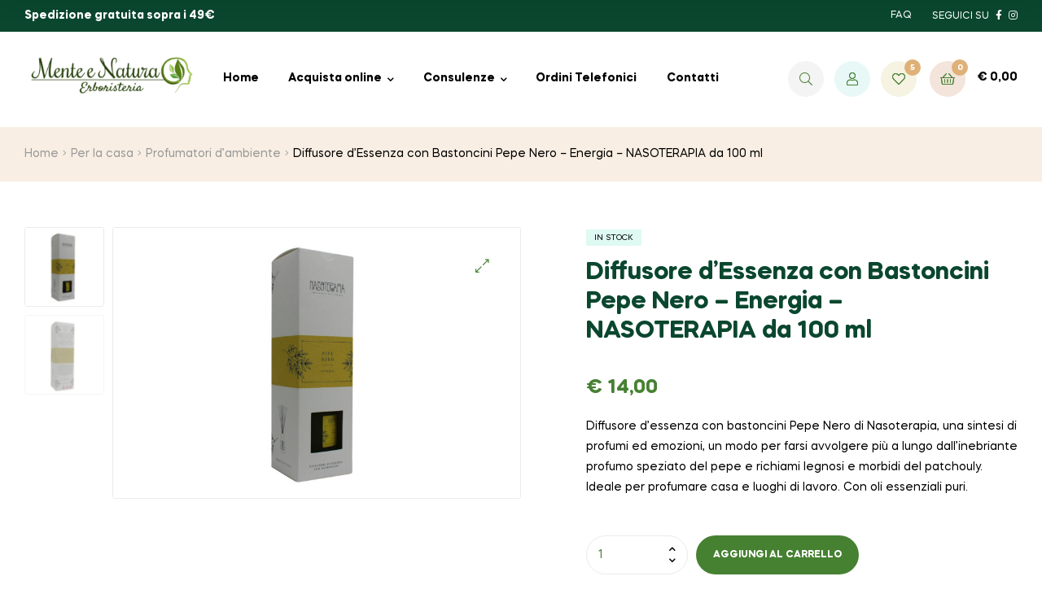

--- FILE ---
content_type: text/html; charset=UTF-8
request_url: https://www.menteenatura.com/prodotto/diffusore-dessenza-con-bastoncini-pepe-nero-energia-nasoterapia-da-100-ml/
body_size: 49461
content:
<!doctype html><html lang="it-IT" prefix="og: https://ogp.me/ns#" class=""><head><meta charset="UTF-8"><meta name="viewport" content="width=device-width, initial-scale=1.0, user-scalable=no"><link rel="profile" href="//gmpg.org/xfn/11"> <script id="cookieyes" type="text/javascript" src="https://cdn-cookieyes.com/client_data/4d3bb0ae8acbc4bc82689904/script.js"></script><link rel="dns-prefetch" href="//fonts.googleapis.com"><link rel="dns-prefetch" href="//s.w.org"><link rel="preload" as="font" type="font/woff2" crossorigin="anonymous" href="https://www.menteenatura.com/wp-content/themes/freshio/assets/fonts/freshio-icon.woff2"> <!-- Ottimizzazione per i motori di ricerca di Rank Math - https://rankmath.com/ --><title>Diffusore d&#039;Essenza con Bastoncini Pepe Nero - Energia - NASOTERAPIA da 100 ml - Erboristeria | Mente e natura</title><meta name="description" content="Diffusore d&#039;essenza con bastoncini Pepe Nero di Nasoterapia, una sintesi di profumi ed emozioni, un modo per farsi avvolgere più a lungo dall&#039;inebriante profumo speziato del pepe e richiami legnosi e morbidi del patchouly. Ideale per profumare casa e luoghi di lavoro. Con oli essenziali puri."/><meta name="robots" content="follow, index, max-snippet:-1, max-video-preview:-1, max-image-preview:large"/><link rel="canonical" href="https://www.menteenatura.com/prodotto/diffusore-dessenza-con-bastoncini-pepe-nero-energia-nasoterapia-da-100-ml/" /><meta property="og:locale" content="it_IT" /><meta property="og:type" content="product" /><meta property="og:title" content="Diffusore d&#039;Essenza con Bastoncini Pepe Nero - Energia - NASOTERAPIA da 100 ml - Erboristeria | Mente e natura" /><meta property="og:description" content="Diffusore d&#039;essenza con bastoncini Pepe Nero di Nasoterapia, una sintesi di profumi ed emozioni, un modo per farsi avvolgere più a lungo dall&#039;inebriante profumo speziato del pepe e richiami legnosi e morbidi del patchouly. Ideale per profumare casa e luoghi di lavoro. Con oli essenziali puri." /><meta property="og:url" content="https://www.menteenatura.com/prodotto/diffusore-dessenza-con-bastoncini-pepe-nero-energia-nasoterapia-da-100-ml/" /><meta property="og:site_name" content="Erboristeria | Mente e natura" /><meta property="og:updated_time" content="2022-11-22T13:49:54+01:00" /><meta property="og:image" content="https://www.menteenatura.com/wp-content/uploads/2022/10/IMG_1829-1024x683.jpg" /><meta property="og:image:secure_url" content="https://www.menteenatura.com/wp-content/uploads/2022/10/IMG_1829-1024x683.jpg" /><meta property="og:image:width" content="980" /><meta property="og:image:height" content="654" /><meta property="og:image:alt" content="Diffusore d&#8217;Essenza con Bastoncini Pepe Nero &#8211; Energia &#8211; NASOTERAPIA da 100 ml" /><meta property="og:image:type" content="image/jpeg" /><meta property="product:price:amount" content="14" /><meta property="product:price:currency" content="EUR" /><meta property="product:availability" content="instock" /><meta name="twitter:card" content="summary_large_image" /><meta name="twitter:title" content="Diffusore d&#039;Essenza con Bastoncini Pepe Nero - Energia - NASOTERAPIA da 100 ml - Erboristeria | Mente e natura" /><meta name="twitter:description" content="Diffusore d&#039;essenza con bastoncini Pepe Nero di Nasoterapia, una sintesi di profumi ed emozioni, un modo per farsi avvolgere più a lungo dall&#039;inebriante profumo speziato del pepe e richiami legnosi e morbidi del patchouly. Ideale per profumare casa e luoghi di lavoro. Con oli essenziali puri." /><meta name="twitter:image" content="https://www.menteenatura.com/wp-content/uploads/2022/10/IMG_1829-1024x683.jpg" /><meta name="twitter:label1" content="Prezzo" /><meta name="twitter:data1" content="&euro;&nbsp;14,00" /><meta name="twitter:label2" content="Disponibilità" /><meta name="twitter:data2" content="In stock" /> <script type="application/ld+json" class="rank-math-schema">{"@context":"https://schema.org","@graph":[{"@type":"Organization","@id":"https://www.menteenatura.com/#organization","name":"Mente e natura"},{"@type":"WebSite","@id":"https://www.menteenatura.com/#website","url":"https://www.menteenatura.com","name":"Erboristeria | Mente e natura","publisher":{"@id":"https://www.menteenatura.com/#organization"},"inLanguage":"it-IT"},{"@type":"ImageObject","@id":"https://www.menteenatura.com/wp-content/uploads/2022/10/IMG_1829-scaled.jpg","url":"https://www.menteenatura.com/wp-content/uploads/2022/10/IMG_1829-scaled.jpg","width":"2560","height":"1707","inLanguage":"it-IT"},{"@type":"ItemPage","@id":"https://www.menteenatura.com/prodotto/diffusore-dessenza-con-bastoncini-pepe-nero-energia-nasoterapia-da-100-ml/#webpage","url":"https://www.menteenatura.com/prodotto/diffusore-dessenza-con-bastoncini-pepe-nero-energia-nasoterapia-da-100-ml/","name":"Diffusore d&#039;Essenza con Bastoncini Pepe Nero - Energia - NASOTERAPIA da 100 ml - Erboristeria | Mente e natura","datePublished":"2022-10-12T12:27:14+02:00","dateModified":"2022-11-22T13:49:54+01:00","isPartOf":{"@id":"https://www.menteenatura.com/#website"},"primaryImageOfPage":{"@id":"https://www.menteenatura.com/wp-content/uploads/2022/10/IMG_1829-scaled.jpg"},"inLanguage":"it-IT"},{"@type":"Product","name":"Diffusore d'Essenza con Bastoncini Pepe Nero - Energia - NASOTERAPIA da 100 ml - Erboristeria | Mente e natura","description":"Diffusore d'essenza con bastoncini Pepe Nero di Nasoterapia, una sintesi di profumi ed emozioni, un modo per farsi avvolgere pi\u00f9 a lungo dall'inebriante profumo speziato del pepe e richiami legnosi e morbidi del patchouly. Ideale per profumare casa e luoghi di lavoro. Con oli essenziali puri.","category":"Per la casa &gt; Profumatori d\u2019ambiente","mainEntityOfPage":{"@id":"https://www.menteenatura.com/prodotto/diffusore-dessenza-con-bastoncini-pepe-nero-energia-nasoterapia-da-100-ml/#webpage"},"image":[{"@type":"ImageObject","url":"https://www.menteenatura.com/wp-content/uploads/2022/10/IMG_1829-scaled.jpg","height":"1707","width":"2560"},{"@type":"ImageObject","url":"https://www.menteenatura.com/wp-content/uploads/2022/10/IMG_1830-scaled.jpg","height":"1707","width":"2560"}],"offers":{"@type":"Offer","price":"14.00","priceCurrency":"EUR","priceValidUntil":"2027-12-31","availability":"https://schema.org/InStock","itemCondition":"NewCondition","url":"https://www.menteenatura.com/prodotto/diffusore-dessenza-con-bastoncini-pepe-nero-energia-nasoterapia-da-100-ml/","seller":{"@type":"Organization","@id":"https://www.menteenatura.com/","name":"Erboristeria | Mente e natura","url":"https://www.menteenatura.com","logo":""},"priceSpecification":{"price":"14","priceCurrency":"EUR","valueAddedTaxIncluded":"false"}},"additionalProperty":[{"@type":"PropertyValue","name":"pa_brand","value":"NASOTERAPIA"}],"@id":"https://www.menteenatura.com/prodotto/diffusore-dessenza-con-bastoncini-pepe-nero-energia-nasoterapia-da-100-ml/#richSnippet"}]}</script> <!-- /Rank Math WordPress SEO plugin --><link href='https://fonts.gstatic.com' crossorigin='anonymous' rel='preconnect' /><link rel="alternate" type="application/rss+xml" title="Erboristeria | Mente e natura &raquo; Feed" href="https://www.menteenatura.com/feed/" /><link rel="alternate" type="application/rss+xml" title="Erboristeria | Mente e natura &raquo; Feed dei commenti" href="https://www.menteenatura.com/comments/feed/" /><link rel="alternate" type="application/rss+xml" title="Erboristeria | Mente e natura &raquo; Diffusore d&#8217;Essenza con Bastoncini Pepe Nero &#8211; Energia &#8211; NASOTERAPIA da 100 ml Feed dei commenti" href="https://www.menteenatura.com/prodotto/diffusore-dessenza-con-bastoncini-pepe-nero-energia-nasoterapia-da-100-ml/feed/" /><link rel="alternate" title="oEmbed (JSON)" type="application/json+oembed" href="https://www.menteenatura.com/wp-json/oembed/1.0/embed?url=https%3A%2F%2Fwww.menteenatura.com%2Fprodotto%2Fdiffusore-dessenza-con-bastoncini-pepe-nero-energia-nasoterapia-da-100-ml%2F" /><link rel="alternate" title="oEmbed (XML)" type="text/xml+oembed" href="https://www.menteenatura.com/wp-json/oembed/1.0/embed?url=https%3A%2F%2Fwww.menteenatura.com%2Fprodotto%2Fdiffusore-dessenza-con-bastoncini-pepe-nero-energia-nasoterapia-da-100-ml%2F&#038;format=xml" /><style id='wp-img-auto-sizes-contain-inline-css' type='text/css'>img:is([sizes=auto i],[sizes^="auto," i]){contain-intrinsic-size:3000px 1500px}</style><style id='classic-theme-styles-inline-css' type='text/css'>/*! This file is auto-generated */
.wp-block-button__link{color:#fff;background-color:#32373c;border-radius:9999px;box-shadow:none;text-decoration:none;padding:calc(.667em + 2px) calc(1.333em + 2px);font-size:1.125em}.wp-block-file__button{background:#32373c;color:#fff;text-decoration:none}</style><link rel='stylesheet' id='freshio-gutenberg-blocks-css' href='https://www.menteenatura.com/wp-content/cache/autoptimize/css/autoptimize_single_fc44063c2e2bd1208bf1218f8f2a3dee.css' type='text/css' media='all' /><link rel='stylesheet' id='photoswipe-css' href='https://www.menteenatura.com/wp-content/plugins/woocommerce/assets/css/photoswipe/photoswipe.min.css' type='text/css' media='all' /><link rel='stylesheet' id='photoswipe-default-skin-css' href='https://www.menteenatura.com/wp-content/plugins/woocommerce/assets/css/photoswipe/default-skin/default-skin.min.css' type='text/css' media='all' /><style id='woocommerce-inline-inline-css' type='text/css'>.woocommerce form .form-row .required{visibility:visible}</style><link rel='stylesheet' id='wpml-legacy-horizontal-list-0-css' href='https://www.menteenatura.com/wp-content/plugins/sitepress-multilingual-cms/templates/language-switchers/legacy-list-horizontal/style.min.css' type='text/css' media='all' /><link rel='stylesheet' id='woo-variation-swatches-css' href='https://www.menteenatura.com/wp-content/plugins/woo-variation-swatches/assets/css/frontend.min.css' type='text/css' media='all' /><style id='woo-variation-swatches-inline-css' type='text/css'>:root{--wvs-tick:url("data:image/svg+xml;utf8,%3Csvg filter='drop-shadow(0px 0px 2px rgb(0 0 0 / .8))' xmlns='http://www.w3.org/2000/svg'  viewBox='0 0 30 30'%3E%3Cpath fill='none' stroke='%23ffffff' stroke-linecap='round' stroke-linejoin='round' stroke-width='4' d='M4 16L11 23 27 7'/%3E%3C/svg%3E");--wvs-cross:url("data:image/svg+xml;utf8,%3Csvg filter='drop-shadow(0px 0px 5px rgb(255 255 255 / .6))' xmlns='http://www.w3.org/2000/svg' width='72px' height='72px' viewBox='0 0 24 24'%3E%3Cpath fill='none' stroke='%23ff0000' stroke-linecap='round' stroke-width='0.6' d='M5 5L19 19M19 5L5 19'/%3E%3C/svg%3E");--wvs-single-product-item-width:30px;--wvs-single-product-item-height:30px;--wvs-single-product-item-font-size:16px}</style><link rel='stylesheet' id='wc-gateway-ppec-frontend-css' href='https://www.menteenatura.com/wp-content/cache/autoptimize/css/autoptimize_single_8e2f6ed38d662dc1a91f4277877ae39c.css' type='text/css' media='all' /><link rel='stylesheet' id='perfect-scrollbar-css' href='https://www.menteenatura.com/wp-content/plugins/woo-smart-wishlist/assets/libs/perfect-scrollbar/css/perfect-scrollbar.min.css' type='text/css' media='all' /><link rel='stylesheet' id='perfect-scrollbar-wpc-css' href='https://www.menteenatura.com/wp-content/cache/autoptimize/css/autoptimize_single_a63661c87c52ee0223347574b903a53e.css' type='text/css' media='all' /><link rel='stylesheet' id='woosw-icons-css' href='https://www.menteenatura.com/wp-content/cache/autoptimize/css/autoptimize_single_388d6fcf37c26779087a4e32051d87cc.css' type='text/css' media='all' /><link rel='stylesheet' id='woosw-frontend-css' href='https://www.menteenatura.com/wp-content/cache/autoptimize/css/autoptimize_single_d3c8b78034da5526dbb2fb91b04afa72.css' type='text/css' media='all' /><style id='woosw-frontend-inline-css' type='text/css'>.woosw-popup .woosw-popup-inner .woosw-popup-content .woosw-popup-content-bot .woosw-notice{background-color:#5fbd74}.woosw-popup .woosw-popup-inner .woosw-popup-content .woosw-popup-content-bot .woosw-popup-content-bot-inner a:hover{color:#5fbd74;border-color:#5fbd74}</style><link rel='stylesheet' id='brands-styles-css' href='https://www.menteenatura.com/wp-content/cache/autoptimize/css/autoptimize_single_48d56016b20f151be4f24ba6d0eb1be4.css' type='text/css' media='all' /><link rel='stylesheet' id='freshio-style-css' href='https://www.menteenatura.com/wp-content/cache/autoptimize/css/autoptimize_single_5daaaa2c343f4043bf2a0a2efd31ebd8.css' type='text/css' media='all' /><link rel='stylesheet' id='elementor-frontend-legacy-css' href='https://www.menteenatura.com/wp-content/plugins/elementor/assets/css/frontend-legacy.min.css' type='text/css' media='all' /><link rel='stylesheet' id='elementor-frontend-css' href='https://www.menteenatura.com/wp-content/plugins/elementor/assets/css/frontend.min.css' type='text/css' media='all' /><link rel='stylesheet' id='elementor-post-752-css' href='https://www.menteenatura.com/wp-content/uploads/elementor/css/post-752.css' type='text/css' media='all' /><link rel='stylesheet' id='pmw-public-elementor-fix-css' href='https://www.menteenatura.com/wp-content/cache/autoptimize/css/autoptimize_single_09bd634db77ca51683ab8d944b349348.css' type='text/css' media='all' /><link rel='stylesheet' id='freshio-elementor-css' href='https://www.menteenatura.com/wp-content/cache/autoptimize/css/autoptimize_single_0279e0a80793e6688c2f224c495b9344.css' type='text/css' media='all' /><link rel='stylesheet' id='freshio-woocommerce-style-css' href='https://www.menteenatura.com/wp-content/cache/autoptimize/css/autoptimize_single_b300b91d31158a41e3630e8a4d794127.css' type='text/css' media='all' /><style id='freshio-woocommerce-style-inline-css' type='text/css'>a,.color-primary,.site-header-account .account-dropdown a.register-link,.site-header-account .account-dropdown a.lostpass-link,.freshio-custom-link a:hover,.header-navigation-background .main-navigation ul.menu>li.menu-item:hover>a,.header-navigation-background .main-navigation ul.menu>li.menu-item.current-menu-item>a,.header-navigation-background .main-navigation ul.menu>li.menu-item.current-menu-parent>a,.freshio-contact .contact_icon,.freshio-contact .contact_content .title,.header-4 .freshio-custom-link a:hover,ul.menu li.current-menu-item>a,.main-navigation ul.menu li.menu-item>a:hover,.main-navigation ul.menu li.menu-item.current-menu-parent>a,.main-navigation ul.menu li.menu-item.current-menu-item>a,.hentry .entry-title a:hover,.post-style-2 .entry-title a:hover,.single .hentry .entry-meta a:hover,.single-post .freshio-social-share a:hover,.site-footer .elementor-element a,.site-info a.site-url:not(.button),.contact-block .contact-text a,.contact-block .contact-info_phones .title,.error404 .error-text a:hover,#comments .comment-list .comment-meta cite a:hover,#comments .comment-list .reply a,#comments .comment-list .reply a:hover,.button-outline,.site-main nav.navigation .nav-previous a:hover .nav-content,.site-main nav.navigation .nav-next a:hover .nav-content,.pagination .page-numbers li .page-numbers.next:hover,.pagination .page-numbers li .page-numbers.prev:hover,.woocommerce-pagination .page-numbers li .page-numbers.next:hover,.woocommerce-pagination .page-numbers li .page-numbers.prev:hover,#secondary .widget_categories ul li:before,.woocommerce-widget-layered-nav ul.woocommerce-widget-layered-nav-list .chosen a,.widget_search form input[type=submit]:hover,.widget_search form button[type=submit]:hover,.widget_product_search form input[type=submit]:hover,.widget_product_search form button[type=submit]:hover,.site-search form input[type=submit]:hover,.site-search form button[type=submit]:hover,.freshio-social-share a:hover{color:#468132}.outline-primary{outline-color:#468132}.shape-primary .elementor-shape-fill{fill:#468132}.bg-primary,.site-header-account:hover,.site-header-account .account-dropdown:after,.site-header-search:hover,.site-header-wishlist:hover,.site-header-cart .cart-contents:hover:before,.hentry .post-thumbnail .categories-link a,.post-style-2 .post-thumbnail .categories-link a,.hentry .categories-link a,.post-style-2 .categories-link a,.cat-links a:hover,.tags-links a:hover,.page .comments-area button.submit,.single .comments-area button.submit,.page .comments-area button.submit:before,.single .comments-area button.submit:before,button,input[type=button],input[type=reset],input[type=submit],.button,.pagination .page-numbers li .page-numbers.current,.pagination .page-numbers li .page-numbers:hover:not(.next):not(.prev),.woocommerce-pagination .page-numbers li .page-numbers.current,.woocommerce-pagination .page-numbers li .page-numbers:hover:not(.next):not(.prev),.tagcloud a:hover,.slick-prev:hover,.slick-prev:focus,.slick-next:hover,.slick-next:focus{background-color:#468132}blockquote,blockquote.wp-block-quote,.wp-block-quote.has-text-align-right,.wp-block-quote.has-text-align-left,.bd-primary,.page .comments-area button.submit,.single .comments-area button.submit,.button-outline,button,input[type=button],input[type=reset],input[type=submit],.button,.pagination .page-numbers li .page-numbers.current,.pagination .page-numbers li .page-numbers:hover:not(.next):not(.prev),.woocommerce-pagination .page-numbers li .page-numbers.current,.woocommerce-pagination .page-numbers li .page-numbers:hover:not(.next):not(.prev),.widget_search form input[type=text]:focus,.widget_search form input[type=search]:focus,.widget_product_search form input[type=text]:focus,.widget_product_search form input[type=search]:focus,.site-search form input[type=text]:focus,.site-search form input[type=search]:focus{border-color:#468132}.bd-t-primary{border-top-color:#468132}.bd-b-primary,.widget_search form input[type=submit]:hover,.widget_search form button[type=submit]:hover,.widget_product_search form input[type=submit]:hover,.widget_product_search form button[type=submit]:hover,.site-search form input[type=submit]:hover,.site-search form button[type=submit]:hover{border-bottom-color:#468132}.bd-l-primary{border-left-color:#468132}.bd-r-primary{border-right-color:#468132}body,button,input,textarea,.color-body,.site-header-account .account-links-menu li a,.site-header-account .account-dashboard li a,.site-footer a:not(.button),#respond .comment-form-cookies-consent label,input[type=text],input[type=number],input[type=email],input[type=tel],input[type=url],input[type=password],input[type=search],.input-text,input[type=text]::-webkit-input-placeholder,input[type=number]::-webkit-input-placeholder,input[type=email]::-webkit-input-placeholder,input[type=tel]::-webkit-input-placeholder,input[type=url]::-webkit-input-placeholder,input[type=password]::-webkit-input-placeholder,input[type=search]::-webkit-input-placeholder,textarea::-webkit-input-placeholder,.input-text::-webkit-input-placeholder,select:not([size]):not([multiple]),.site-main nav.navigation .nav-next .nav-content .reader-text,.wpml-ls-statics-footer li a{color:#000}body,button,input,textarea,.color-body,.site-header-account .account-links-menu li a,.site-header-account .account-dashboard li a,.site-footer a:not(.button),#respond .comment-form-cookies-consent label,input[type=text],input[type=number],input[type=email],input[type=tel],input[type=url],input[type=password],input[type=search],.input-text,input[type=text]:-ms-input-placeholder,input[type=number]:-ms-input-placeholder,input[type=email]:-ms-input-placeholder,input[type=tel]:-ms-input-placeholder,input[type=url]:-ms-input-placeholder,input[type=password]:-ms-input-placeholder,input[type=search]:-ms-input-placeholder,textarea:-ms-input-placeholder,.input-text:-ms-input-placeholder,select:not([size]):not([multiple]),.site-main nav.navigation .nav-next .nav-content .reader-text,.wpml-ls-statics-footer li a{color:#000}body,button,input,textarea,.color-body,.site-header-account .account-links-menu li a,.site-header-account .account-dashboard li a,.site-footer a:not(.button),#respond .comment-form-cookies-consent label,input[type=text],input[type=number],input[type=email],input[type=tel],input[type=url],input[type=password],input[type=search],.input-text,input[type=text]::placeholder,input[type=number]::placeholder,input[type=email]::placeholder,input[type=tel]::placeholder,input[type=url]::placeholder,input[type=password]::placeholder,input[type=search]::placeholder,textarea::placeholder,.input-text::placeholder,select:not([size]):not([multiple]),.site-main nav.navigation .nav-next .nav-content .reader-text,.wpml-ls-statics-footer li a{color:#000}.outline-body{outline-color:#000}.shape-body .elementor-shape-fill{fill:#000}.bg-body{background-color:#000}.bd-body{border-color:#000}.bd-t-body{border-top-color:#000}.bd-b-body{border-bottom-color:#000}.bd-l-body{border-left-color:#000}.bd-r-body{border-right-color:#000}mark,h1,h2,h3,h4,h5,h6,.entry-title a,.color-heading,.site-header-account>a i,.site-header-search>a i,.site-header-wishlist .header-wishlist i,.menu-mobile-nav-button,.freshio-breadcrumb .breadcrumb-heading,.hentry .entry-meta,.post-style-2 .entry-meta,.hentry .entry-title a,.post-style-2 .entry-title a,.hentry .entry-header .categories-link,.hentry .entry-header .posted-on,.hentry .entry-header .post-comments,.hentry .entry-header .byline,.post-style-2 .entry-header .categories-link,.post-style-2 .entry-header .posted-on,.post-style-2 .entry-header .post-comments,.post-style-2 .entry-header .byline,.hentry .entry-header .posted-on a,.post-style-2 .entry-header .posted-on a,.hentry .entry-header .posted-on a:before,.post-style-2 .entry-header .posted-on a:before,.hentry .entry-header .post-author a,.post-style-2 .entry-header .post-author a,.hentry .entry-header .post-author span:before,.post-style-2 .entry-header .post-author span:before,.hentry .entry-header .total-comments span:before,.post-style-2 .entry-header .total-comments span:before,.hentry strong,.hentry th,.hentry dt,.post-style-2 strong,.post-style-2 th,.post-style-2 dt,.single-post .freshio-social-share a,.contact-block .contact-info_icon,#respond label,#respond #reply-title,fieldset legend,.pagination .page-numbers li .page-numbers.current,.pagination .page-numbers li .page-numbers:hover:not(.next):not(.prev),.woocommerce-pagination .page-numbers li .page-numbers.current,.woocommerce-pagination .page-numbers li .page-numbers:hover:not(.next):not(.prev),.pagination .page-numbers li .page-numbers.prev,.pagination .page-numbers li .page-numbers.next,.woocommerce-pagination .page-numbers li .page-numbers.prev,.woocommerce-pagination .page-numbers li .page-numbers.next,.widget .widget-title,.widget .widgettitle,.widget.widget_rss .rss-date,.widget.widget_rss cite,.woocommerce-widget-layered-nav ul.woocommerce-widget-layered-nav-list li a,.single-product div.product .woocommerce-product-gallery .woocommerce-product-gallery__trigger:before{color:#468132}.outline-heading{outline-color:#468132}.shape-heading .elementor-shape-fill{fill:#468132}.bg-heading,.header-1 .header-top,.header-4 .header-bottom .inner,.main-navigation .elementor-widget-icon-list .elementor-icon-list-item a:after{background-color:#468132}.bd-heading,#comments #comment:focus,input[type=text]:focus,input[type=number]:focus,input[type=email]:focus,input[type=tel]:focus,input[type=url]:focus,input[type=password]:focus,input[type=search]:focus,textarea:focus,.input-text:focus{border-color:#468132}.bd-t-heading{border-top-color:#468132}.bd-b-heading,.main-navigation ul.menu li.menu-item>a:hover{border-bottom-color:#468132}.bd-l-heading{border-left-color:#468132}.bd-r-heading{border-right-color:#468132}.freshio-product-pagination .product-item .freshio-product-pagination__title:hover,.freshio-product-pagination .product-item .price,.freshio-product-pagination .product-item .price ins,ul.products li.product .price,ul.products .wc-block-grid__product .price,.wc-block-grid__products li.product .price,.wc-block-grid__products .wc-block-grid__product .price,ul.products li.product .price ins,ul.products .wc-block-grid__product .price ins,.wc-block-grid__products li.product .price ins,.wc-block-grid__products .wc-block-grid__product .price ins,ul.products a[class*=product_type_]:hover,.wc-block-grid__products a[class*=product_type_]:hover,.product-list a[class*=product_type_]:hover,.single-product div.product form.cart table.group_table .woocommerce-grouped-product-list-item__label a:hover,.single-product div.product form.cart table.group_table .woocommerce-grouped-product-list-item__price ins .woocommerce-Price-amount,.single-product div.product form.cart table.group_table .woocommerce-Price-amount,.single-product div.product .entry-summary .yith-wcwl-add-to-wishlist>div>a:hover,.single-product div.product .entry-summary .compare:hover,.single-product div.product p.price,.single-product div.product p.price ins,.single-product div.product .single_variation .price,.single-product div.product .single_variation .price ins,.single-product div.product .woocommerce-product-rating a:hover,.single-product div.product .product_meta .sku_wrapper a:hover,.single-product div.product .product_meta .posted_in a:hover,.single-product div.product .product_meta .tagged_as a:hover,.single-product .woocommerce-tabs ul.tabs li.active a,.freshio-sticky-add-to-cart__content-price,.freshio-sticky-add-to-cart__content-price ins,.product_list_widget .product-content .amount,.widget_shopping_cart .mini_cart_item .quantity .amount,.widget_product_categories ul.product-categories li:before,.widget_product_categories ul.product-categories li.current-cat a,.widget_price_filter .price_slider_amount .button:hover,.freshio_widget_layered_nav ul.woocommerce-widget-layered-nav-list li.chosen .freshio-image-type .image-name,table.cart td.product-remove a.remove:hover:before,table.cart td.product-remove a.remove:active:before,.cart_totals .order-total .amount,ul#shipping_method input[type=radio]:first-child:checked+label:after,#order_review .woocommerce-checkout-review-order-table .order-total .amount,#payment .payment_methods li.woocommerce-PaymentMethod>input[type=radio]:first-child:checked+label:before,#payment .payment_methods li.wc_payment_method>input[type=radio]:first-child:checked+label:before,.woocommerce-order .woocommerce-table--order-details tfoot tr:last-child .amount,#yith-quick-view-modal.open p.price,#yith-quick-view-modal.open p.price ins,.hentry .entry-content .woocommerce-MyAccount-navigation ul li.woocommerce-MyAccount-navigation-link.is-active a,.product-list .price,.product-list .price ins,.product-list .woocommerce-loop-product__title a:hover,table.wishlist_table tbody td.product-price,table.wishlist_table tbody td.product-price ins .amount,ul.wishlist_table.mobile td.value span.amount,ul.wishlist_table.mobile td.value ins .amount,.filter-toggle:focus,.filter-toggle:hover,.filter-close:hover,.freshio-dropdown-filter-wrap .widget a:not(.button):hover,.single-product div.product .entry-summary .woosc-btn:hover,.single-product div.product .entry-summary .wooscp-btn:hover,.single-product div.product .entry-summary .woosw-btn:hover{color:#468132}.shop-action .yith-wcqv-button:hover,.shop-action .yith-wcwl-add-to-wishlist>div>a:hover,.shop-action .compare:hover,.single-product div.product form.cart table.woocommerce-grouped-product-list .woocommerce-grouped-product-list-item__quantity a.button:hover,.single-product div.product .single_add_to_cart_button,.single-product .woocommerce-tabs ul.tabs li a:before,.freshio-sticky-add-to-cart .freshio-sticky-add-to-cart__content-button,.widget_price_filter .ui-slider .ui-slider-handle,.widget_price_filter .ui-slider .ui-slider-range,.yith_woocompare_colorbox #cboxLoadedContent ::-webkit-scrollbar-thumb,.yith_woocompare_colorbox #cboxLoadedContent :window-inactive::-webkit-scrollbar-thumb,table.wishlist_table td.product-add-to-cart a.add_to_cart:hover,ul.wishlist_table.mobile .product-add-to-cart a.button:hover,.shop-action .woosc-btn:hover,.shop-action .wooscp-btn:hover,.shop-action .woosq-btn:hover,.shop-action .woosw-btn:hover{background-color:#468132}.shop-action .yith-wcqv-button:hover,.shop-action .yith-wcwl-add-to-wishlist>div>a:hover,.shop-action .compare:hover,.widget_price_filter .ui-slider .ui-slider-handle,table.cart td.actions .coupon .input-text:focus,.checkout_coupon .input-text:focus,.hidden-title-form input[type=text]:focus,.site-header-cart-side .widget_shopping_cart .buttons a.checkout,.shop-action .woosc-btn:hover,.shop-action .wooscp-btn:hover,.shop-action .woosq-btn:hover,.shop-action .woosw-btn:hover{border-color:#468132}.site-header-cart .widget.widget_shopping_cart{border-top-color:#468132}.form-row .select2-container--default .select2-selection--single .select2-selection__rendered,p.stars a:before,p.stars a:hover~a:before,p.stars.selected a.active~a:before,.single-product div.product form.cart table.variations td.value ul li.variable-item.disabled .variable-item-span,.single-product div.product .woocommerce-product-details__short-description,table.woocommerce-checkout-review-order-table .variation,table.woocommerce-checkout-review-order-table .product-quantity,.woocommerce-order .woocommerce-table--order-details .product-name a,form.woocommerce-form-login .woocommerce-LostPassword a,.yith_woocompare_colorbox #cboxClose:before,table.wishlist_table td.product-stock-status .wishlist-in-stock,ul.wishlist_table.mobile .item-wrapper .product-name h3:before,ul.wishlist_table.mobile .remove_from_wishlist:before{color:#000}.yith_woocompare_colorbox #cboxClose:before{border-color:#000}.site-header-cart .cart-contents:before,.freshio-handheld-footer-bar ul li>a:before,.freshio-handheld-footer-bar ul li>a .title,.form-row label,.freshio-product-pagination a:nth-child(2):hover,.freshio-product-pagination .product-item .freshio-product-pagination__title,.single-product div.product .summary.entry-summary .yith-wcwl-add-to-wishlist,.single-product div.product form.cart .quantity .qty,.single-product div.product form.cart table.group_table .woocommerce-grouped-product-list-item__label a,.single-product div.product form.cart table.variations td.label label,.single-product div.product form.cart table.variations td.value ul li.variable-item .variable-item-span,.single-product .woocommerce-tabs ul.tabs li a,#reviews .commentlist li p.meta strong,table.shop_attributes th,.freshio-sticky-add-to-cart__content-title strong,.sizechart-popup .sizechart-close i,.sizechart-button,.product_list_widget .product-title span,.widget_shopping_cart .mini_cart_item a,.widget_shopping_cart .mini_cart_item .quantity,.widget_shopping_cart p.total strong,.widget_shopping_cart p.total .amount,.widget_shopping_cart .buttons a:not(.checkout),.widget_price_filter .price_slider_amount .price_label,.widget_price_filter .price_slider_amount .price_label span,.freshio_widget_layered_nav ul.woocommerce-widget-layered-nav-list li .freshio-image-type .image-name,table.cart th,table.cart tr td[data-title]:before,table.cart td.product-name a,table.cart td.product-price .amount,table.cart td.product-quantity .qty,table.cart td.product-subtotal .amount,.cart_totals table th,.cart_totals .cart-subtotal .amount,ul#shipping_method input[type=radio]+label,.woocommerce-cart .cart-empty,#order_review .woocommerce-checkout-review-order-table th,#order_review .woocommerce-checkout-review-order-table .amount,#payment .payment_methods li>label,table.woocommerce-checkout-review-order-table .product-name,.woocommerce-order .woocommerce-table--order-details th,.woocommerce-order .woocommerce-table--order-details tfoot,form.woocommerce-form-track-order label,#yith-quick-view-close:hover,.hentry .entry-content .woocommerce-MyAccount-navigation ul li.woocommerce-MyAccount-navigation-link a,ul.order_details li strong,.woocommerce-MyAccount-content table th,.woocommerce-MyAccount-content .order_details a:not(.button),.woocommerce-MyAccount-content .order_details tfoot .amount,.wcml-horizontal-list li.wcml-cs-active-currency a,.wcml-vertical-list li.wcml-cs-active-currency a,.site-header-cart-side .cart-side-title,.site-header-cart-side .close-cart-side,.freshio-dropdown-filter-wrap .widget a:not(.button),.filter-toggle-dropdown,.filter-toggle-dropdown:focus,.filter-toggle-dropdown:hover,.woosw-list table.woosw-content-items .woosw-content-item .woosw-content-item--add p>a,.woosw-area .woosw-inner .woosw-content .woosw-content-mid table.woosw-content-items .woosw-content-item .woosw-content-item--add p>a{color:#468132}.single-product div.product form.cart table.woocommerce-grouped-product-list .woocommerce-grouped-product-list-item__quantity a.button,table.wishlist_table td.product-add-to-cart a.add_to_cart,ul.wishlist_table.mobile .product-add-to-cart a.button,.site-header-cart-side .close-cart-side:before,.site-header-cart-side .close-cart-side:after{background-color:#468132}.single-product div.product form.cart table.variations td.value ul li.variable-item:hover,.single-product div.product form.cart table.variations td.value ul li.variable-item.selected,form.woocommerce-checkout input[type=text]:focus,form.woocommerce-checkout input[type=number]:focus,form.woocommerce-checkout input[type=email]:focus,form.woocommerce-checkout input[type=tel]:focus,form.woocommerce-checkout input[type=url]:focus,form.woocommerce-checkout input[type=password]:focus,form.woocommerce-checkout input[type=search]:focus,form.woocommerce-checkout textarea:focus,form.woocommerce-checkout select:focus,form.woocommerce-checkout .input-text:focus{border-color:#468132}.elementor-widget-freshio-product-categories .cat-title a:hover,.elementor-widget-freshio-products-tabs .elementor-tab-title:hover,.elementor-widget-freshio-products-tabs .elementor-tab-title.elementor-active,.woocommerce-product-list ul.products .product-content del+ins .amount,.woocommerce-product-list ul.products .product-content .amount,.woocommerce-product-list ul.products .product-title span:hover,.woocommerce-product-list ul.products .price,.woocommerce-product-list.products-list-2 ul.products .posted-in a:hover,.woocommerce-product-list.products-list-3 ul.products .posted-in a:hover,.woocommerce-product-list.products-list-5 ul.products .product-list-inner .posted-in a:hover,.elementor-widget-freshio-tab-hover .tab-content .link:hover,.elementor-widget-container .elementor-teams-wrapper .team-name a:hover,.elementor-widget-container .elementor-teams-wrapper .team-name:hover,.elementor-widget-container .elementor-teams-wrapper .team-icon-socials ul li.social a:hover,.elementor-testimonial-item-wrapper .name a:hover,.elementor-element.elementor-button-underline .elementor-button,.elementor-view-framed .elementor-icon,.elementor-view-default .elementor-icon{color:#468132}.elementor-view-framed .elementor-icon,.elementor-view-default .elementor-icon{fill:#468132}.elementor-widget-freshio-tab-hover .tab-item .number:after,.elementor-testimonial-item-wrapper .slick-prev:hover,.elementor-testimonial-item-wrapper .slick-prev:focus,.elementor-testimonial-item-wrapper .slick-next:hover,.elementor-testimonial-item-wrapper .slick-next:focus,.animated-slide-column:after,.elementor-element.elementor-button-primary .elementor-button,.elementor-view-stacked .elementor-icon,.elementor-widget-container .elementor-accordion .elementor-accordion-item .elementor-tab-title.elementor-active .elementor-accordion-icon,.elementor-widget-form.button-effect-yes .elementor-button:before{background-color:#468132}.elementor-widget-container .form-style .mc4wp-form .mc4wp-form-fields input[type=email]:focus,.elementor-widget-freshio-products-tabs .elementor-tab-title:hover,.elementor-widget-freshio-products-tabs .elementor-tab-title.elementor-active,.elementor-widget-container .elementor-teams-wrapper .team-icon-socials ul li.social a:hover,.elementor-view-framed .elementor-icon,.elementor-view-default .elementor-icon,.elementor-widget-container .elementor-accordion .elementor-accordion-item .elementor-tab-title.elementor-active .elementor-accordion-icon{border-color:#468132}.elementor-icon-box-wrapper .elementor-icon-box-content .elementor-icon-box-description .border-bottom-primary{border-bottom-color:#468132}.elementor-widget-container .elementor-teams-wrapper .team-description{color:#000}.elementor-widget-freshio-products-tabs .elementor-tab-title,.time-sale .deal-text,.elementor-widget-freshio-tab-hover .tab-content .title,.elementor-widget-freshio-tab-hover .tab-content .link,.elementor-widget-freshio-tab-hover .tab-item:hover,.elementor-widget-freshio-tab-hover .tab-item.active,.elementor-widget-container .elementor-teams-wrapper .team-name,.elementor-widget-container .elementor-teams-wrapper .team-name a,.elementor-testimonial-item-wrapper .title,.elementor-widget-container .elementor-accordion .elementor-accordion-item .elementor-tab-title{color:#468132}.elementor-widget-freshio-products-tabs .elementor-tab-title:before,.effect-column-underline:after{background-color:#468132}</style><link rel='stylesheet' id='tooltipster-css' href='https://www.menteenatura.com/wp-content/themes/freshio/assets/css/libs/tooltipster.bundle.min.css' type='text/css' media='all' /><link rel='stylesheet' id='freshio-child-style-css' href='https://www.menteenatura.com/wp-content/cache/autoptimize/css/autoptimize_single_3f0c9ea540c6d396f0898ac0af2183b2.css' type='text/css' media='all' /><link rel='stylesheet' id='elementor-icons-shared-0-css' href='https://www.menteenatura.com/wp-content/plugins/elementor/assets/lib/font-awesome/css/fontawesome.min.css' type='text/css' media='all' /><link rel='stylesheet' id='elementor-icons-fa-brands-css' href='https://www.menteenatura.com/wp-content/plugins/elementor/assets/lib/font-awesome/css/brands.min.css' type='text/css' media='all' /> <script type="text/javascript" id="wpml-cookie-js-extra">var wpml_cookies={"wp-wpml_current_language":{"value":"it","expires":1,"path":"/"}};var wpml_cookies={"wp-wpml_current_language":{"value":"it","expires":1,"path":"/"}};</script> <script type="text/javascript" defer='defer' src="https://www.menteenatura.com/wp-content/cache/autoptimize/js/autoptimize_single_f3606e4db5e156a1b086bcfeb3b2d9b4.js" id="wpml-cookie-js" defer="defer" data-wp-strategy="defer"></script> <script type="text/javascript" src="https://www.menteenatura.com/wp-includes/js/jquery/jquery.min.js" id="jquery-core-js"></script> <script type="text/javascript" defer='defer' src="https://www.menteenatura.com/wp-includes/js/jquery/jquery-migrate.min.js" id="jquery-migrate-js"></script> <script type="text/javascript" defer='defer' src="https://www.menteenatura.com/wp-content/plugins/woocommerce/assets/js/jquery-blockui/jquery.blockUI.min.js" id="jquery-blockui-js" data-wp-strategy="defer"></script> <script type="text/javascript" id="wc-add-to-cart-js-extra">var wc_add_to_cart_params={"ajax_url":"/wp-admin/admin-ajax.php","wc_ajax_url":"/?wc-ajax=%%endpoint%%","i18n_view_cart":"Visualizza carrello","cart_url":"https://www.menteenatura.com/carrello/","is_cart":"","cart_redirect_after_add":"no"};</script> <script type="text/javascript" defer='defer' src="https://www.menteenatura.com/wp-content/plugins/woocommerce/assets/js/frontend/add-to-cart.min.js" id="wc-add-to-cart-js" defer="defer" data-wp-strategy="defer"></script> <script type="text/javascript" defer='defer' src="https://www.menteenatura.com/wp-content/plugins/woocommerce/assets/js/zoom/jquery.zoom.min.js" id="zoom-js" defer="defer" data-wp-strategy="defer"></script> <script type="text/javascript" defer='defer' src="https://www.menteenatura.com/wp-content/plugins/woocommerce/assets/js/flexslider/jquery.flexslider.min.js" id="flexslider-js" defer="defer" data-wp-strategy="defer"></script> <script type="text/javascript" defer='defer' src="https://www.menteenatura.com/wp-content/plugins/woocommerce/assets/js/photoswipe/photoswipe.min.js" id="photoswipe-js" defer="defer" data-wp-strategy="defer"></script> <script type="text/javascript" defer='defer' src="https://www.menteenatura.com/wp-content/plugins/woocommerce/assets/js/photoswipe/photoswipe-ui-default.min.js" id="photoswipe-ui-default-js" defer="defer" data-wp-strategy="defer"></script> <script type="text/javascript" id="wc-single-product-js-extra">var wc_single_product_params={"i18n_required_rating_text":"Seleziona una valutazione","i18n_rating_options":["1 stella su 5","2 stelle su 5","3 stelle su 5","4 stelle su 5","5 stelle su 5"],"i18n_product_gallery_trigger_text":"Visualizza la galleria di immagini a schermo intero","review_rating_required":"yes","flexslider":{"rtl":false,"animation":"slide","smoothHeight":true,"directionNav":false,"controlNav":"thumbnails","slideshow":false,"animationSpeed":500,"animationLoop":false,"allowOneSlide":false},"zoom_enabled":"1","zoom_options":[],"photoswipe_enabled":"1","photoswipe_options":{"shareEl":false,"closeOnScroll":false,"history":false,"hideAnimationDuration":0,"showAnimationDuration":0},"flexslider_enabled":"1"};</script> <script type="text/javascript" defer='defer' src="https://www.menteenatura.com/wp-content/plugins/woocommerce/assets/js/frontend/single-product.min.js" id="wc-single-product-js" defer="defer" data-wp-strategy="defer"></script> <script type="text/javascript" defer='defer' src="https://www.menteenatura.com/wp-content/plugins/woocommerce/assets/js/js-cookie/js.cookie.min.js" id="js-cookie-js" data-wp-strategy="defer"></script> <script type="text/javascript" id="woocommerce-js-extra">var woocommerce_params={"ajax_url":"/wp-admin/admin-ajax.php","wc_ajax_url":"/?wc-ajax=%%endpoint%%","i18n_password_show":"Mostra password","i18n_password_hide":"Nascondi password"};</script> <script type="text/javascript" defer='defer' src="https://www.menteenatura.com/wp-content/plugins/woocommerce/assets/js/frontend/woocommerce.min.js" id="woocommerce-js" defer="defer" data-wp-strategy="defer"></script> <script type="text/javascript" defer='defer' src="https://www.menteenatura.com/wp-includes/js/dist/hooks.min.js" id="wp-hooks-js"></script> <script type="text/javascript" id="wpm-js-extra">var wpm={"ajax_url":"https://www.menteenatura.com/wp-admin/admin-ajax.php","root":"https://www.menteenatura.com/wp-json/","nonce_wp_rest":"8da0a6b868","nonce_ajax":"e071da64fc"};</script> <script type="text/javascript" defer='defer' src="https://www.menteenatura.com/wp-content/plugins/woocommerce-google-adwords-conversion-tracking-tag/js/public/wpm-public.p1.min.js" id="wpm-js"></script> <link rel="https://api.w.org/" href="https://www.menteenatura.com/wp-json/" /><link rel="alternate" title="JSON" type="application/json" href="https://www.menteenatura.com/wp-json/wp/v2/product/5043" /><link rel="EditURI" type="application/rsd+xml" title="RSD" href="https://www.menteenatura.com/xmlrpc.php?rsd" /><link rel='shortlink' href='https://www.menteenatura.com/?p=5043' /><meta name="generator" content="Redux 4.5.7" /><meta name="generator" content="WPML ver:4.7.6 stt:27;" /> <noscript><style>.woocommerce-product-gallery{opacity:1 !important}</style></noscript> <!-- START Pixel Manager for WooCommerce --> <script>window.wpmDataLayer=window.wpmDataLayer||{};window.wpmDataLayer=Object.assign(window.wpmDataLayer,{"cart":{},"cart_item_keys":{},"version":{"number":"1.49.1","pro":false,"eligible_for_updates":false,"distro":"fms","beta":false,"show":true},"pixels":{"google":{"linker":{"settings":null},"user_id":false,"ads":{"conversion_ids":{"AW-11016805009":"AfG0CNyP0IMYEJG1nIUp"},"dynamic_remarketing":{"status":true,"id_type":"post_id","send_events_with_parent_ids":true},"google_business_vertical":"retail","phone_conversion_number":"","phone_conversion_label":""},"tag_id":"AW-11016805009","tag_gateway":{"measurement_path":""},"tcf_support":false,"consent_mode":{"is_active":false,"wait_for_update":500,"ads_data_redaction":false,"url_passthrough":true}}},"shop":{"list_name":"Product | Diffusore d'Essenza con Bastoncini Pepe Nero - Energia - NASOTERAPIA da 100 ml","list_id":"product_diffusore-dessenza-con-bastoncini-pepe-nero-energia-nasoterapia-da-100-ml","page_type":"product","product_type":"simple","currency":"EUR","selectors":{"addToCart":[],"beginCheckout":[]},"order_duplication_prevention":true,"view_item_list_trigger":{"test_mode":false,"background_color":"green","opacity":0.5,"repeat":true,"timeout":1000,"threshold":0.8},"variations_output":true,"session_active":false},"page":{"id":5043,"title":"Diffusore d&#8217;Essenza con Bastoncini Pepe Nero &#8211; Energia &#8211; NASOTERAPIA da 100 ml","type":"product","categories":[],"parent":{"id":0,"title":"Diffusore d&#8217;Essenza con Bastoncini Pepe Nero &#8211; Energia &#8211; NASOTERAPIA da 100 ml","type":"product","categories":[]}},"general":{"user_logged_in":false,"scroll_tracking_thresholds":[],"page_id":5043,"exclude_domains":[],"server_2_server":{"active":false,"ip_exclude_list":[],"pageview_event_s2s":{"is_active":false,"pixels":[]}},"consent_management":{"explicit_consent":false},"lazy_load_pmw":false}});</script> <!-- END Pixel Manager for WooCommerce --><meta name="pm-dataLayer-meta" content="5043" class="wpmProductId"
 data-id="5043"> <script>(window.wpmDataLayer=window.wpmDataLayer||{}).products=window.wpmDataLayer.products||{};window.wpmDataLayer.products[5043]={"id":"5043","sku":"","price":17.08,"brand":"","quantity":1,"dyn_r_ids":{"post_id":"5043","sku":5043,"gpf":"woocommerce_gpf_5043","gla":"gla_5043"},"is_variable":false,"type":"simple","name":"Diffusore d'Essenza con Bastoncini Pepe Nero - Energia - NASOTERAPIA da 100 ml","category":["Profumatori d’ambiente"],"is_variation":false};</script> <meta name="generator" content="Powered by Slider Revolution 6.5.8 - responsive, Mobile-Friendly Slider Plugin for WordPress with comfortable drag and drop interface." /><link rel="icon" href="https://www.menteenatura.com/wp-content/uploads/2020/08/favicon-50x50.png" sizes="32x32" /><link rel="icon" href="https://www.menteenatura.com/wp-content/uploads/2020/08/favicon.png" sizes="192x192" /><link rel="apple-touch-icon" href="https://www.menteenatura.com/wp-content/uploads/2020/08/favicon.png" /><meta name="msapplication-TileImage" content="https://www.menteenatura.com/wp-content/uploads/2020/08/favicon.png" /> <script type="text/javascript">function setREVStartSize(e){window.RSIW=window.RSIW===undefined?window.innerWidth:window.RSIW;window.RSIH=window.RSIH===undefined?window.innerHeight:window.RSIH;try{var pw=document.getElementById(e.c).parentNode.offsetWidth,newh;pw=pw===0||isNaN(pw)?window.RSIW:pw;e.tabw=e.tabw===undefined?0:parseInt(e.tabw);e.thumbw=e.thumbw===undefined?0:parseInt(e.thumbw);e.tabh=e.tabh===undefined?0:parseInt(e.tabh);e.thumbh=e.thumbh===undefined?0:parseInt(e.thumbh);e.tabhide=e.tabhide===undefined?0:parseInt(e.tabhide);e.thumbhide=e.thumbhide===undefined?0:parseInt(e.thumbhide);e.mh=e.mh===undefined||e.mh==""||e.mh==="auto"?0:parseInt(e.mh,0);if(e.layout==="fullscreen"||e.l==="fullscreen")
newh=Math.max(e.mh,window.RSIH);else{e.gw=Array.isArray(e.gw)?e.gw:[e.gw];for(var i in e.rl)if(e.gw[i]===undefined||e.gw[i]===0)e.gw[i]=e.gw[i-1];e.gh=e.el===undefined||e.el===""||(Array.isArray(e.el)&&e.el.length==0)?e.gh:e.el;e.gh=Array.isArray(e.gh)?e.gh:[e.gh];for(var i in e.rl)if(e.gh[i]===undefined||e.gh[i]===0)e.gh[i]=e.gh[i-1];var nl=new Array(e.rl.length),ix=0,sl;e.tabw=e.tabhide>=pw?0:e.tabw;e.thumbw=e.thumbhide>=pw?0:e.thumbw;e.tabh=e.tabhide>=pw?0:e.tabh;e.thumbh=e.thumbhide>=pw?0:e.thumbh;for(var i in e.rl)nl[i]=e.rl[i]<window.RSIW?0:e.rl[i];sl=nl[0];for(var i in nl)if(sl>nl[i]&&nl[i]>0){sl=nl[i];ix=i;}
var m=pw>(e.gw[ix]+e.tabw+e.thumbw)?1:(pw-(e.tabw+e.thumbw))/(e.gw[ix]);newh=(e.gh[ix]*m)+(e.tabh+e.thumbh);}
var el=document.getElementById(e.c);if(el!==null&&el)el.style.height=newh+"px";el=document.getElementById(e.c+"_wrapper");if(el!==null&&el){el.style.height=newh+"px";el.style.display="block";}}catch(e){console.log("Failure at Presize of Slider:"+e)}};</script> <style id="freshio_options-dynamic-css" title="dynamic-css" class="redux-options-output">.freshio-breadcrumb{background-color:#f5f9e8;background-position:center center}body.woocommerce-page:not(.single-product) .freshio-breadcrumb{background-color:#f5f9e8;background-position:center center}</style><!-- Google Tag Manager --> <script>(function(w,d,s,l,i){w[l]=w[l]||[];w[l].push({'gtm.start':new Date().getTime(),event:'gtm.js'});var f=d.getElementsByTagName(s)[0],j=d.createElement(s),dl=l!='dataLayer'?'&l='+l:'';j.async=true;j.src='https://www.googletagmanager.com/gtm.js?id='+i+dl;f.parentNode.insertBefore(j,f);})(window,document,'script','dataLayer','GTM-NKQ9FJQV');</script> <!-- End Google Tag Manager --><link rel='stylesheet' id='wc-blocks-style-css' href='https://www.menteenatura.com/wp-content/cache/autoptimize/css/autoptimize_single_ea813bf93c29dd3a46240131aea4a4da.css' type='text/css' media='all' /><link rel='stylesheet' id='wc-stripe-blocks-checkout-style-css' href='https://www.menteenatura.com/wp-content/cache/autoptimize/css/autoptimize_single_e8714ae20951f109d7eee33d7f732249.css' type='text/css' media='all' /><link rel='stylesheet' id='elementor-post-2594-css' href='https://www.menteenatura.com/wp-content/uploads/elementor/css/post-2594.css' type='text/css' media='all' /><link rel='stylesheet' id='wc-stripe-upe-classic-css' href='https://www.menteenatura.com/wp-content/cache/autoptimize/css/autoptimize_single_3bb35c8af8103db7d6907baa4a403c15.css' type='text/css' media='all' /><link rel='stylesheet' id='stripelink_styles-css' href='https://www.menteenatura.com/wp-content/cache/autoptimize/css/autoptimize_single_8120ff5e5ef1dc070467c951b7a31e2b.css' type='text/css' media='all' /><link rel='stylesheet' id='elementor-icons-css' href='https://www.menteenatura.com/wp-content/plugins/elementor/assets/lib/eicons/css/elementor-icons.min.css' type='text/css' media='all' /><link rel='stylesheet' id='elementor-post-5-css' href='https://www.menteenatura.com/wp-content/uploads/elementor/css/post-5.css' type='text/css' media='all' /><link rel='stylesheet' id='elementor-pro-css' href='https://www.menteenatura.com/wp-content/plugins/elementor-pro/assets/css/frontend.min.css' type='text/css' media='all' /><link rel='stylesheet' id='e-animations-css' href='https://www.menteenatura.com/wp-content/plugins/elementor/assets/lib/animations/animations.min.css' type='text/css' media='all' /><link rel='stylesheet' id='elementor-icons-fa-regular-css' href='https://www.menteenatura.com/wp-content/plugins/elementor/assets/lib/font-awesome/css/regular.min.css' type='text/css' media='all' /><link rel='stylesheet' id='rs-plugin-settings-css' href='https://www.menteenatura.com/wp-content/cache/autoptimize/css/autoptimize_single_4c3247fd7a9515c2bb4c588f29590de2.css' type='text/css' media='all' /><style id='rs-plugin-settings-inline-css' type='text/css'></style></head><body class="wp-singular product-template-default single single-product postid-5043 wp-embed-responsive wp-theme-freshio wp-child-theme-freshio-child theme-freshio woocommerce woocommerce-page woocommerce-no-js woo-variation-swatches wvs-behavior-blur wvs-theme-freshio-child wvs-show-label wvs-tooltip chrome product-hover-default has-post-thumbnail freshio-layout-wide woocommerce-active product-style-1 freshio-product-tablet-3 freshio-product-mobile-2 single-product-1 freshio-full-width-content freshio-footer-builder elementor-default elementor-kit-5"> <!-- Google Tag Manager (noscript) --> <noscript><iframe src="https://www.googletagmanager.com/ns.html?id=GTM-NKQ9FJQV"
height="0" width="0" style="display:none;visibility:hidden"></iframe></noscript> <!-- End Google Tag Manager (noscript) --><div id="page" class="hfeed site"><header id="masthead" class="site-header header-1" role="banner" style=""><div class="header-top desktop-hide-down"><div class="container"><div class="row align-items-center"><div class="column-6 column-tablet-8"><div class="site-welcome"> <strong>Spedizione gratuita sopra i 49€</strong></div></div><div class="column-6 column-tablet-4"><div class="freshio-custom-link"><ul><li><a href="https://www.menteenatura.com/faq/">FAQ</a></li><li>SEGUICI SU <a href="https://www.facebook.com/profile.php?id=100063495435618" target="_blank"><i aria-hidden="true" class="fab fa-facebook-f"></i></a> <a href="https://www.instagram.com/erboristeria_mente_e_natura/" target="_blank"><i aria-hidden="true" class="fab fa-instagram"></i></a></li></ul></div></div></div></div></div><div class="header-main"><div class="container inner"><div class="header-left"> <a href="#" class="menu-mobile-nav-button"> <span
 class="toggle-text screen-reader-text">Menu</span> <i class="freshio-icon-bars"></i> </a><div class="site-branding"> <a href="https://www.menteenatura.com/" class="custom-logo-link" rel="home"><noscript><img src="https://www.menteenatura.com/wp-content/uploads/2020/08/menteenatura-logo.jpg" class="logo-light" alt="Logo"/></noscript><img src='data:image/svg+xml,%3Csvg%20xmlns=%22http://www.w3.org/2000/svg%22%20viewBox=%220%200%20210%20140%22%3E%3C/svg%3E' data-src="https://www.menteenatura.com/wp-content/uploads/2020/08/menteenatura-logo.jpg" class="lazyload logo-light" alt="Logo"/><noscript><img src="https://www.menteenatura.com/wp-content/uploads/2020/08/logo.svg" class="logo-dark" alt="Logo"/></noscript><img src='data:image/svg+xml,%3Csvg%20xmlns=%22http://www.w3.org/2000/svg%22%20viewBox=%220%200%20210%20140%22%3E%3C/svg%3E' data-src="https://www.menteenatura.com/wp-content/uploads/2020/08/logo.svg" class="lazyload logo-dark" alt="Logo"/></a></div><div class="site-header-cart header-cart-mobile"> <a class="cart-contents" href="https://www.menteenatura.com/carrello/" title="Controlla il carrello"> <span class="count">0</span> <span class="woocommerce-Price-amount amount"><span class="woocommerce-Price-currencySymbol">&euro;</span>&nbsp;0,00</span> </a></div></div><div class="header-center d-flex align-items-center desktop-hide-down"><nav class="main-navigation" role="navigation"
 aria-label="Primary Navigation"><div class="primary-navigation"><ul id="menu-menu-principale" class="menu"><li id="menu-item-2529" class="menu-item menu-item-type-post_type menu-item-object-page menu-item-home menu-item-2529"><a href="https://www.menteenatura.com/">Home</a></li><li id="menu-item-2853" class="menu-item menu-item-type-post_type menu-item-object-page menu-item-has-children current_page_parent menu-item-2853"><a href="https://www.menteenatura.com/prodotti/">Acquista online</a><ul class="sub-menu"><li id="menu-item-4644" class="menu-item menu-item-type-taxonomy menu-item-object-product_cat menu-item-4644"><a href="https://www.menteenatura.com/categoria-prodotto/cosmesi-naturale/">Cosmesi naturale</a></li><li id="menu-item-6159" class="menu-item menu-item-type-taxonomy menu-item-object-product_cat menu-item-6159"><a href="https://www.menteenatura.com/categoria-prodotto/cosmetici-curativi/">Cosmetici curativi</a></li><li id="menu-item-6160" class="menu-item menu-item-type-taxonomy menu-item-object-product_cat menu-item-6160"><a href="https://www.menteenatura.com/categoria-prodotto/integratori-per-la-salute-e-il-benessere/">Integratori per la salute e il benessere</a></li><li id="menu-item-6161" class="menu-item menu-item-type-taxonomy menu-item-object-product_cat menu-item-6161"><a href="https://www.menteenatura.com/categoria-prodotto/make-up-e-cura-dei-capelli/">Make up e Cura dei Capelli</a></li><li id="menu-item-6162" class="menu-item menu-item-type-taxonomy menu-item-object-product_cat current-product-ancestor menu-item-6162"><a href="https://www.menteenatura.com/categoria-prodotto/per-la-casa/">Per la casa</a></li></ul></li><li id="menu-item-2857" class="menu-item menu-item-type-post_type menu-item-object-page menu-item-has-children menu-item-2857"><a href="https://www.menteenatura.com/consulenze/">Consulenze</a><ul class="sub-menu"><li id="menu-item-2866" class="menu-item menu-item-type-post_type menu-item-object-page menu-item-2866"><a href="https://www.menteenatura.com/consulenza-medica-per-cure-naturali/">Consulenza medica per cure naturali</a></li><li id="menu-item-2867" class="menu-item menu-item-type-post_type menu-item-object-page menu-item-2867"><a href="https://www.menteenatura.com/trattamenti-post-oncologici-di-disintossicazione-naturale/">Trattamenti post-oncologici</a></li><li id="menu-item-2869" class="menu-item menu-item-type-post_type menu-item-object-page menu-item-2869"><a href="https://www.menteenatura.com/consulenza-nutrizionale-e-percorsi-di-dimagrimento-personalizzati/">Consulenza nutrizionale</a></li><li id="menu-item-2868" class="menu-item menu-item-type-post_type menu-item-object-page menu-item-2868"><a href="https://www.menteenatura.com/consulenza-psicologica-e-psicoterapia/">Consulenza psicologica</a></li><li id="menu-item-8232" class="menu-item menu-item-type-post_type menu-item-object-page menu-item-8232"><a href="https://www.menteenatura.com/consulenza-ostetrica/">Consulenza ostetrica</a></li><li id="menu-item-6627" class="menu-item menu-item-type-post_type menu-item-object-page menu-item-6627"><a href="https://www.menteenatura.com/trattamenti-osteopatici/">Trattamenti osteopatici</a></li></ul></li><li id="menu-item-2806" class="menu-item menu-item-type-post_type menu-item-object-page menu-item-2806"><a href="https://www.menteenatura.com/ordini-telefonici/">Ordini Telefonici</a></li><li id="menu-item-2807" class="menu-item menu-item-type-post_type menu-item-object-page menu-item-2807"><a href="https://www.menteenatura.com/contatti/">Contatti</a></li></ul></div></nav></div><div class="header-right tablet-hide-down desktop-hide-down"><div class="header-group-action"><div class="site-header-search"> <a href="#" class="button-search-popup"><i class="freshio-icon-search"></i></a></div><div class="site-header-account"> <a href="https://www.menteenatura.com/il-mio-account/"><i class="freshio-icon-user"></i></a><div class="account-dropdown"></div></div><div class="site-header-wishlist"> <a class="header-wishlist" href="https://www.menteenatura.com/lista-dei-desideri/WOOSW"> <i class="freshio-icon-heart"></i> <span class="count">5</span> </a></div><div class="site-header-cart menu"> <a class="cart-contents" href="https://www.menteenatura.com/carrello/" title="Controlla il carrello"> <span class="count">0</span> <span class="woocommerce-Price-amount amount"><span class="woocommerce-Price-currencySymbol">&euro;</span>&nbsp;0,00</span> </a><div class="widget woocommerce widget_shopping_cart"><div class="widget_shopping_cart_content"></div></div></div></div></div></div></div></header><!-- #masthead --><div class="header-sticky hide-scroll-down"><div class="col-full"><div class="header-group-layout"><div class="site-branding"> <a href="https://www.menteenatura.com/" class="custom-logo-link" rel="home"><noscript><img src="https://www.menteenatura.com/wp-content/uploads/2020/08/menteenatura-logo.jpg" class="logo-light" alt="Logo"/></noscript><img src='data:image/svg+xml,%3Csvg%20xmlns=%22http://www.w3.org/2000/svg%22%20viewBox=%220%200%20210%20140%22%3E%3C/svg%3E' data-src="https://www.menteenatura.com/wp-content/uploads/2020/08/menteenatura-logo.jpg" class="lazyload logo-light" alt="Logo"/><noscript><img src="https://www.menteenatura.com/wp-content/uploads/2020/08/logo.svg" class="logo-dark" alt="Logo"/></noscript><img src='data:image/svg+xml,%3Csvg%20xmlns=%22http://www.w3.org/2000/svg%22%20viewBox=%220%200%20210%20140%22%3E%3C/svg%3E' data-src="https://www.menteenatura.com/wp-content/uploads/2020/08/logo.svg" class="lazyload logo-dark" alt="Logo"/></a></div><nav class="main-navigation" role="navigation"
 aria-label="Primary Navigation"><div class="primary-navigation"><ul id="menu-menu-principale-1" class="menu"><li class="menu-item menu-item-type-post_type menu-item-object-page menu-item-home menu-item-2529"><a href="https://www.menteenatura.com/">Home</a></li><li class="menu-item menu-item-type-post_type menu-item-object-page menu-item-has-children current_page_parent menu-item-2853"><a href="https://www.menteenatura.com/prodotti/">Acquista online</a><ul class="sub-menu"><li class="menu-item menu-item-type-taxonomy menu-item-object-product_cat menu-item-4644"><a href="https://www.menteenatura.com/categoria-prodotto/cosmesi-naturale/">Cosmesi naturale</a></li><li class="menu-item menu-item-type-taxonomy menu-item-object-product_cat menu-item-6159"><a href="https://www.menteenatura.com/categoria-prodotto/cosmetici-curativi/">Cosmetici curativi</a></li><li class="menu-item menu-item-type-taxonomy menu-item-object-product_cat menu-item-6160"><a href="https://www.menteenatura.com/categoria-prodotto/integratori-per-la-salute-e-il-benessere/">Integratori per la salute e il benessere</a></li><li class="menu-item menu-item-type-taxonomy menu-item-object-product_cat menu-item-6161"><a href="https://www.menteenatura.com/categoria-prodotto/make-up-e-cura-dei-capelli/">Make up e Cura dei Capelli</a></li><li class="menu-item menu-item-type-taxonomy menu-item-object-product_cat current-product-ancestor menu-item-6162"><a href="https://www.menteenatura.com/categoria-prodotto/per-la-casa/">Per la casa</a></li></ul></li><li class="menu-item menu-item-type-post_type menu-item-object-page menu-item-has-children menu-item-2857"><a href="https://www.menteenatura.com/consulenze/">Consulenze</a><ul class="sub-menu"><li class="menu-item menu-item-type-post_type menu-item-object-page menu-item-2866"><a href="https://www.menteenatura.com/consulenza-medica-per-cure-naturali/">Consulenza medica per cure naturali</a></li><li class="menu-item menu-item-type-post_type menu-item-object-page menu-item-2867"><a href="https://www.menteenatura.com/trattamenti-post-oncologici-di-disintossicazione-naturale/">Trattamenti post-oncologici</a></li><li class="menu-item menu-item-type-post_type menu-item-object-page menu-item-2869"><a href="https://www.menteenatura.com/consulenza-nutrizionale-e-percorsi-di-dimagrimento-personalizzati/">Consulenza nutrizionale</a></li><li class="menu-item menu-item-type-post_type menu-item-object-page menu-item-2868"><a href="https://www.menteenatura.com/consulenza-psicologica-e-psicoterapia/">Consulenza psicologica</a></li><li class="menu-item menu-item-type-post_type menu-item-object-page menu-item-8232"><a href="https://www.menteenatura.com/consulenza-ostetrica/">Consulenza ostetrica</a></li><li class="menu-item menu-item-type-post_type menu-item-object-page menu-item-6627"><a href="https://www.menteenatura.com/trattamenti-osteopatici/">Trattamenti osteopatici</a></li></ul></li><li class="menu-item menu-item-type-post_type menu-item-object-page menu-item-2806"><a href="https://www.menteenatura.com/ordini-telefonici/">Ordini Telefonici</a></li><li class="menu-item menu-item-type-post_type menu-item-object-page menu-item-2807"><a href="https://www.menteenatura.com/contatti/">Contatti</a></li></ul></div></nav><div class="header-group-action desktop-hide-down"><div class="site-header-search"> <a href="#" class="button-search-popup"><i class="freshio-icon-search"></i></a></div><div class="site-header-account"> <a href="https://www.menteenatura.com/il-mio-account/"><i class="freshio-icon-user"></i></a><div class="account-dropdown"></div></div><div class="site-header-wishlist"> <a class="header-wishlist" href="https://www.menteenatura.com/lista-dei-desideri/WOOSW"> <i class="freshio-icon-heart"></i> <span class="count">5</span> </a></div><div class="site-header-cart menu"> <a class="cart-contents" href="https://www.menteenatura.com/carrello/" title="Controlla il carrello"> <span class="count">0</span> <span class="woocommerce-Price-amount amount"><span class="woocommerce-Price-currencySymbol">&euro;</span>&nbsp;0,00</span> </a><div class="widget woocommerce widget_shopping_cart"><div class="widget_shopping_cart_content"></div></div></div></div><div class="site-header-cart header-cart-mobile"> <a class="cart-contents" href="https://www.menteenatura.com/carrello/" title="Controlla il carrello"> <span class="count">0</span> <span class="woocommerce-Price-amount amount"><span class="woocommerce-Price-currencySymbol">&euro;</span>&nbsp;0,00</span> </a></div> <a href="#" class="menu-mobile-nav-button"> <span
 class="toggle-text screen-reader-text">Menu</span> <i class="freshio-icon-bars"></i> </a></div></div></div><div class="freshio-breadcrumb"><div class="col-full"><h1 class="breadcrumb-heading"> Diffusore d&#8217;Essenza con Bastoncini Pepe Nero &#8211; Energia &#8211; NASOTERAPIA da 100 ml</h1><nav class="woocommerce-breadcrumb" aria-label="Breadcrumb"><a href="https://www.menteenatura.com">Home</a><span class="breadcrumb-separator"> / </span><a href="https://www.menteenatura.com/categoria-prodotto/per-la-casa/">Per la casa</a><span class="breadcrumb-separator"> / </span><a href="https://www.menteenatura.com/categoria-prodotto/per-la-casa/profumatori-dambiente/">Profumatori d’ambiente</a><span class="breadcrumb-separator"> / </span>Diffusore d&#8217;Essenza con Bastoncini Pepe Nero &#8211; Energia &#8211; NASOTERAPIA da 100 ml</nav></div></div><div id="content" class="site-content" tabindex="-1"><div class="col-full"><div class="woocommerce"></div><div id="primary" class="content-area"><main id="main" class="site-main" role="main"><div class="woocommerce-notices-wrapper"></div><div id="product-5043" class="product type-product post-5043 status-publish first instock product_cat-profumatori-dambiente has-post-thumbnail taxable shipping-taxable purchasable product-type-simple"><div class="content-single-wrapper"><div class="woocommerce-product-gallery woocommerce-product-gallery--with-images woocommerce-product-gallery--columns-1 images woocommerce-product-gallery-vertical" data-columns="1" style="opacity: 0; transition: opacity .25s ease-in-out;"><div class="woocommerce-product-gallery__wrapper"><div data-thumb="https://www.menteenatura.com/wp-content/uploads/2022/10/IMG_1829-100x100.jpg" data-thumb-alt="Diffusore d&#039;Essenza con Bastoncini Pepe Nero - Energia - NASOTERAPIA da 100 ml" data-thumb-srcset="https://www.menteenatura.com/wp-content/uploads/2022/10/IMG_1829-100x100.jpg 100w, https://www.menteenatura.com/wp-content/uploads/2022/10/IMG_1829-150x150.jpg 150w, https://www.menteenatura.com/wp-content/uploads/2022/10/IMG_1829-450x450.jpg 450w, https://www.menteenatura.com/wp-content/uploads/2022/10/IMG_1829-50x50.jpg 50w"  data-thumb-sizes="(max-width: 100px) 100vw, 100px" class="woocommerce-product-gallery__image"><a href="https://www.menteenatura.com/wp-content/uploads/2022/10/IMG_1829-scaled.jpg"><img width="800" height="533" src="https://www.menteenatura.com/wp-content/uploads/2022/10/IMG_1829-800x533.jpg" class="wp-post-image" alt="Diffusore d&#039;Essenza con Bastoncini Pepe Nero - Energia - NASOTERAPIA da 100 ml" data-caption="" data-src="https://www.menteenatura.com/wp-content/uploads/2022/10/IMG_1829-scaled.jpg" data-large_image="https://www.menteenatura.com/wp-content/uploads/2022/10/IMG_1829-scaled.jpg" data-large_image_width="2560" data-large_image_height="1707" decoding="async" fetchpriority="high" srcset="https://www.menteenatura.com/wp-content/uploads/2022/10/IMG_1829-800x533.jpg 800w, https://www.menteenatura.com/wp-content/uploads/2022/10/IMG_1829-300x200.jpg 300w, https://www.menteenatura.com/wp-content/uploads/2022/10/IMG_1829-1024x683.jpg 1024w, https://www.menteenatura.com/wp-content/uploads/2022/10/IMG_1829-768x512.jpg 768w, https://www.menteenatura.com/wp-content/uploads/2022/10/IMG_1829-1536x1024.jpg 1536w, https://www.menteenatura.com/wp-content/uploads/2022/10/IMG_1829-2048x1365.jpg 2048w, https://www.menteenatura.com/wp-content/uploads/2022/10/IMG_1829-90x60.jpg 90w, https://www.menteenatura.com/wp-content/uploads/2022/10/IMG_1829-135x90.jpg 135w" sizes="(max-width: 800px) 100vw, 800px" /></a></div><div data-thumb="https://www.menteenatura.com/wp-content/uploads/2022/10/IMG_1830-100x100.jpg" data-thumb-alt="Diffusore d&#039;Essenza con Bastoncini Pepe Nero - Energia - NASOTERAPIA da 100 ml - immagine 2" data-thumb-srcset="https://www.menteenatura.com/wp-content/uploads/2022/10/IMG_1830-100x100.jpg 100w, https://www.menteenatura.com/wp-content/uploads/2022/10/IMG_1830-150x150.jpg 150w, https://www.menteenatura.com/wp-content/uploads/2022/10/IMG_1830-450x450.jpg 450w, https://www.menteenatura.com/wp-content/uploads/2022/10/IMG_1830-50x50.jpg 50w"  data-thumb-sizes="(max-width: 100px) 100vw, 100px" class="woocommerce-product-gallery__image"><a href="https://www.menteenatura.com/wp-content/uploads/2022/10/IMG_1830-scaled.jpg"><img width="800" height="533" src="https://www.menteenatura.com/wp-content/uploads/2022/10/IMG_1830-800x533.jpg" class="" alt="Diffusore d&#039;Essenza con Bastoncini Pepe Nero - Energia - NASOTERAPIA da 100 ml - immagine 2" data-caption="" data-src="https://www.menteenatura.com/wp-content/uploads/2022/10/IMG_1830-scaled.jpg" data-large_image="https://www.menteenatura.com/wp-content/uploads/2022/10/IMG_1830-scaled.jpg" data-large_image_width="2560" data-large_image_height="1707" decoding="async" srcset="https://www.menteenatura.com/wp-content/uploads/2022/10/IMG_1830-800x533.jpg 800w, https://www.menteenatura.com/wp-content/uploads/2022/10/IMG_1830-300x200.jpg 300w, https://www.menteenatura.com/wp-content/uploads/2022/10/IMG_1830-1024x683.jpg 1024w, https://www.menteenatura.com/wp-content/uploads/2022/10/IMG_1830-768x512.jpg 768w, https://www.menteenatura.com/wp-content/uploads/2022/10/IMG_1830-1536x1024.jpg 1536w, https://www.menteenatura.com/wp-content/uploads/2022/10/IMG_1830-2048x1365.jpg 2048w, https://www.menteenatura.com/wp-content/uploads/2022/10/IMG_1830-90x60.jpg 90w, https://www.menteenatura.com/wp-content/uploads/2022/10/IMG_1830-135x90.jpg 135w" sizes="(max-width: 800px) 100vw, 800px" /></a></div></div></div><div class="summary entry-summary"><div class="freshio-product-pagination-wrap"><nav class="freshio-product-pagination" aria-label="More products"> <a href="https://www.menteenatura.com/prodotto/ricarica-per-diffusore-dessenza-con-bastoncini-mirto-e-gelsomino-complicita-nasoterapia-da-250-ml/" rel="prev"> <span class="pagination-prev ">Prev</span><div class="product-item"> <noscript><img width="450" height="450" src="https://www.menteenatura.com/wp-content/uploads/2022/10/mirto-450x450.jpg" class="attachment-woocommerce_thumbnail size-woocommerce_thumbnail" alt="Ricarica per Diffusore d&#039;Essenza con Bastoncini Mirto e Gelsomino - Complicità - NASOTERAPIA da 250 ml" /></noscript><img width="450" height="450" src='data:image/svg+xml,%3Csvg%20xmlns=%22http://www.w3.org/2000/svg%22%20viewBox=%220%200%20450%20450%22%3E%3C/svg%3E' data-src="https://www.menteenatura.com/wp-content/uploads/2022/10/mirto-450x450.jpg" class="lazyload attachment-woocommerce_thumbnail size-woocommerce_thumbnail" alt="Ricarica per Diffusore d&#039;Essenza con Bastoncini Mirto e Gelsomino - Complicità - NASOTERAPIA da 250 ml" /><div class="freshio-product-pagination-content"> <span class="freshio-product-pagination__title">Ricarica per Diffusore d'Essenza con Bastoncini Mirto e Gelsomino - Complicità - NASOTERAPIA da 250 ml</span> <span class="price"><span class="woocommerce-Price-amount amount"><bdi><span class="woocommerce-Price-currencySymbol">&euro;</span>&nbsp;12,50</bdi></span></span></div></div> </a> <a><span class="shop-tooltip">.</span></a> <a href="https://www.menteenatura.com/prodotto/ricarica-per-diffusore-dessenza-con-bastoncini-pepe-nero-energia-nasoterapia-da-250-ml/" rel="next"> <span class="pagination-next">Next</span><div class="product-item"> <noscript><img width="450" height="450" src="https://www.menteenatura.com/wp-content/uploads/2022/10/pepe-1-450x450.jpg" class="attachment-woocommerce_thumbnail size-woocommerce_thumbnail" alt="Ricarica per Diffusore d&#039;Essenza con Bastoncini Pepe Nero - Energia - NASOTERAPIA da 250 ml" /></noscript><img width="450" height="450" src='data:image/svg+xml,%3Csvg%20xmlns=%22http://www.w3.org/2000/svg%22%20viewBox=%220%200%20450%20450%22%3E%3C/svg%3E' data-src="https://www.menteenatura.com/wp-content/uploads/2022/10/pepe-1-450x450.jpg" class="lazyload attachment-woocommerce_thumbnail size-woocommerce_thumbnail" alt="Ricarica per Diffusore d&#039;Essenza con Bastoncini Pepe Nero - Energia - NASOTERAPIA da 250 ml" /><div class="freshio-product-pagination-content"> <span class="freshio-product-pagination__title">Ricarica per Diffusore d'Essenza con Bastoncini Pepe Nero - Energia - NASOTERAPIA da 250 ml</span> <span class="price"><span class="woocommerce-Price-amount amount"><bdi><span class="woocommerce-Price-currencySymbol">&euro;</span>&nbsp;12,50</bdi></span></span></div></div> </a></nav><!-- .freshio-product-pagination --></div> <span class="inventory_status">In Stock</span><h2 class="product_title entry-title"> Diffusore d&#8217;Essenza con Bastoncini Pepe Nero &#8211; Energia &#8211; NASOTERAPIA da 100 ml</h2><p class="price"><span class="woocommerce-Price-amount amount"><bdi><span class="woocommerce-Price-currencySymbol">&euro;</span>&nbsp;14,00</bdi></span></p><div class="woocommerce-product-details__short-description"><p>Diffusore d&#8217;essenza con bastoncini Pepe Nero di Nasoterapia, una sintesi di profumi ed emozioni, un modo per farsi avvolgere più a lungo dall&#8217;inebriante profumo speziato del pepe e richiami legnosi e morbidi del patchouly. Ideale per profumare casa e luoghi di lavoro. Con oli essenziali puri.</p></div><form class="cart" action="https://www.menteenatura.com/prodotto/diffusore-dessenza-con-bastoncini-pepe-nero-energia-nasoterapia-da-100-ml/" method="post" enctype='multipart/form-data'><div class="quantity"> <label class="screen-reader-text" for="quantity_696f8f7e9d81e">Diffusore d&#039;Essenza con Bastoncini Pepe Nero - Energia - NASOTERAPIA da 100 ml quantità</label> <input
 type="number"
 id="quantity_696f8f7e9d81e"
 class="input-text qty text"
 name="quantity"
 value="1"
 aria-label="Quantità prodotto"
 min="1"
 max=""
 step="1"
 placeholder=""
 inputmode="numeric"
 autocomplete="off"
 /></div> <button type="submit" name="add-to-cart" value="5043" class="single_add_to_cart_button button alt">Aggiungi al carrello</button></form> <button class="woosw-btn woosw-btn-5043" data-id="5043" data-product_name="Diffusore d&#039;Essenza con Bastoncini Pepe Nero - Energia - NASOTERAPIA da 100 ml" data-product_image="https://www.menteenatura.com/wp-content/uploads/2022/10/IMG_1829-150x150.jpg" aria-label="Aggiungi alla Lista desideri">Aggiungi alla Lista desideri</button><div class="product_meta"> <span class="posted_in">Categoria: <a href="https://www.menteenatura.com/categoria-prodotto/per-la-casa/profumatori-dambiente/" rel="tag">Profumatori d’ambiente</a></span></div></div></div><div class="woocommerce-tabs wc-tabs-wrapper"><ul class="tabs wc-tabs" role="tablist"><li role="presentation" class="description_tab" id="tab-title-description"> <a href="#tab-description" role="tab" aria-controls="tab-description"> Descrizione </a></li><li role="presentation" class="additional_information_tab" id="tab-title-additional_information"> <a href="#tab-additional_information" role="tab" aria-controls="tab-additional_information"> Informazioni aggiuntive </a></li><li role="presentation" class="reviews_tab" id="tab-title-reviews"> <a href="#tab-reviews" role="tab" aria-controls="tab-reviews"> Recensioni (0) </a></li></ul><div class="woocommerce-Tabs-panel woocommerce-Tabs-panel--description panel entry-content wc-tab" id="tab-description" role="tabpanel" aria-labelledby="tab-title-description"><h2>Descrizione</h2><p>Il Diffusore con Bastoncini di Nasoterapia è un profumatore naturale per ambienti pensato per rendere unici ed accoglienti i tuoi spazi (camera da letto, salotto, bagno, ufficio, ecc.).<br /> L’emozione che vuoi, sempre a portata di naso. Come un’autentica ode alla natura, i delicati bastoncini in rattan immersi nelle fragranze donano una diffusione spontanea e costante delle essenze. I materiali naturali, le nuance tenui ottenute con colori alimentari, l’elegante bottiglia in vetro satinato e il tappo in legno di faggio sono l’espressione della nostra attenzione nel proporre qualcosa di unico e puro.<br /> La confezione si compone di un astuccio in cartoncino altrettanto elegante.<br /> Diffusore con bastoncini Pepe Nero 100 ml Nasoterapia profumazione: TESTA: Cedro, Rosmarino, Rosa canina<br /> CUORE: Pepe nero, Pepe rosa, Legno di olivo<br /> FONDO: Vetiver, Legno di guaiaco, Fava Tonka, Patchouly Malacca.<br /> Note fresche in apertura svelano il calore speziato del pepe e richiami legnosi e morbidi del patchouly. Indicazioni d&#8217;uso:<br /> &#8211; Togliere il tappo e immergere i bastoncini nell&#8217;essenza.<br /> &#8211; Lasciare che i bastoncini diffondano il profumo nell&#8217;ambiente.<br /> Esaurita l&#8217;essenza è possibile riempire ancora la bottiglia con le ricariche di Nasoterapia.</p></div><div class="woocommerce-Tabs-panel woocommerce-Tabs-panel--additional_information panel entry-content wc-tab" id="tab-additional_information" role="tabpanel" aria-labelledby="tab-title-additional_information"><h2>Informazioni aggiuntive</h2><table class="woocommerce-product-attributes shop_attributes" aria-label="Dettagli del prodotto"><tr class="woocommerce-product-attributes-item woocommerce-product-attributes-item--attribute_pa_brand"><th class="woocommerce-product-attributes-item__label" scope="row">Brand</th><td class="woocommerce-product-attributes-item__value"><p>NASOTERAPIA</p></td></tr></table></div><div class="woocommerce-Tabs-panel woocommerce-Tabs-panel--reviews panel entry-content wc-tab" id="tab-reviews" role="tabpanel" aria-labelledby="tab-title-reviews"><div id="reviews" class="woocommerce-Reviews"><div id="comments"><h2 class="woocommerce-Reviews-title"> Recensioni</h2><p class="woocommerce-noreviews">Ancora non ci sono recensioni.</p></div><div id="review_form_wrapper"><div id="review_form"><div id="respond" class="comment-respond"> <span id="reply-title" class="comment-reply-title">Recensisci per primo &ldquo;Diffusore d&#8217;Essenza con Bastoncini Pepe Nero &#8211; Energia &#8211; NASOTERAPIA da 100 ml&rdquo;</span><form action="https://www.menteenatura.com/wp-comments-post.php" method="post" id="commentform" class="comment-form"><p class="comment-notes"><span id="email-notes">Il tuo indirizzo email non sarà pubblicato.</span> <span class="required-field-message">I campi obbligatori sono contrassegnati <span class="required">*</span></span></p><div class="comment-form-rating"><label for="rating">La tua valutazione&nbsp;<span class="required">*</span></label><select name="rating" id="rating" required><option value="">Valuta&hellip;</option><option value="5">Perfetto</option><option value="4">Buono</option><option value="3">Sufficiente</option><option value="2">Non male</option><option value="1">Scarso</option> </select></div><p class="comment-form-comment"><label for="comment">La tua recensione&nbsp;<span class="required">*</span></label><textarea id="comment" name="comment" cols="45" rows="8" required></textarea></p><input name="wpml_language_code" type="hidden" value="it" /><div class="pcf-container"><div class="pcf-field-container"> <input id="privacy" name="privacy" type="checkbox" required /> Presto il consenso al trattamento dei miei dati personali come specificato nell'<a href="/privacy-policy/" target="_blank">informativa sulla privacy</a></div></div><p class="comment-form-author"><label for="author">Nome</label><input id="author" name="author" type="text" value="" size="30"  /></p><p class="comment-form-email"><label for="email">Email</label><input id="email" name="email" type="email" value="" size="30"  /></p><p class="form-submit"><input name="submit" type="submit" id="submit" class="submit" value="Invia" /> <input type='hidden' name='comment_post_ID' value='5043' id='comment_post_ID' /> <input type='hidden' name='comment_parent' id='comment_parent' value='0' /></p></form></div><!-- #respond --></div></div><div class="clear"></div></div></div></div><section class="related products"><h2>Prodotti correlati</h2><ul class="products columns-4"><li class="product type-product post-5089 status-publish first instock product_cat-profumatori-dambiente has-post-thumbnail taxable shipping-taxable purchasable product-type-simple"><div class="product-block"><div class="product-transition"><div class="product-img-wrap default"><div class="inner"><div class="product-image"><noscript><img width="2560" height="1707" src="https://www.menteenatura.com/wp-content/uploads/2022/10/legni-orientali-scaled.jpg" class="attachment-shop_catalog size-shop_catalog" alt="Diffusore d&#039;Essenza con Bastoncini Legni Orientali e Pepe Nero NASOTERAPIA da 500 ml" decoding="async" srcset="https://www.menteenatura.com/wp-content/uploads/2022/10/legni-orientali-scaled.jpg 2560w, https://www.menteenatura.com/wp-content/uploads/2022/10/legni-orientali-300x200.jpg 300w, https://www.menteenatura.com/wp-content/uploads/2022/10/legni-orientali-1024x683.jpg 1024w, https://www.menteenatura.com/wp-content/uploads/2022/10/legni-orientali-768x512.jpg 768w, https://www.menteenatura.com/wp-content/uploads/2022/10/legni-orientali-1536x1024.jpg 1536w, https://www.menteenatura.com/wp-content/uploads/2022/10/legni-orientali-2048x1365.jpg 2048w, https://www.menteenatura.com/wp-content/uploads/2022/10/legni-orientali-800x533.jpg 800w, https://www.menteenatura.com/wp-content/uploads/2022/10/legni-orientali-90x60.jpg 90w, https://www.menteenatura.com/wp-content/uploads/2022/10/legni-orientali-135x90.jpg 135w" sizes="(max-width: 2560px) 100vw, 2560px" /></noscript><img width="2560" height="1707" src='data:image/svg+xml,%3Csvg%20xmlns=%22http://www.w3.org/2000/svg%22%20viewBox=%220%200%202560%201707%22%3E%3C/svg%3E' data-src="https://www.menteenatura.com/wp-content/uploads/2022/10/legni-orientali-scaled.jpg" class="lazyload attachment-shop_catalog size-shop_catalog" alt="Diffusore d&#039;Essenza con Bastoncini Legni Orientali e Pepe Nero NASOTERAPIA da 500 ml" decoding="async" data-srcset="https://www.menteenatura.com/wp-content/uploads/2022/10/legni-orientali-scaled.jpg 2560w, https://www.menteenatura.com/wp-content/uploads/2022/10/legni-orientali-300x200.jpg 300w, https://www.menteenatura.com/wp-content/uploads/2022/10/legni-orientali-1024x683.jpg 1024w, https://www.menteenatura.com/wp-content/uploads/2022/10/legni-orientali-768x512.jpg 768w, https://www.menteenatura.com/wp-content/uploads/2022/10/legni-orientali-1536x1024.jpg 1536w, https://www.menteenatura.com/wp-content/uploads/2022/10/legni-orientali-2048x1365.jpg 2048w, https://www.menteenatura.com/wp-content/uploads/2022/10/legni-orientali-800x533.jpg 800w, https://www.menteenatura.com/wp-content/uploads/2022/10/legni-orientali-90x60.jpg 90w, https://www.menteenatura.com/wp-content/uploads/2022/10/legni-orientali-135x90.jpg 135w" data-sizes="(max-width: 2560px) 100vw, 2560px" /></div><div class="product-image second-image"><noscript><img width="2560" height="1707" src="https://www.menteenatura.com/wp-content/uploads/2022/10/legni-orientali-2-scaled.jpg" class="attachment-shop_catalog size-shop_catalog" alt="" decoding="async" srcset="https://www.menteenatura.com/wp-content/uploads/2022/10/legni-orientali-2-scaled.jpg 2560w, https://www.menteenatura.com/wp-content/uploads/2022/10/legni-orientali-2-300x200.jpg 300w, https://www.menteenatura.com/wp-content/uploads/2022/10/legni-orientali-2-1024x683.jpg 1024w, https://www.menteenatura.com/wp-content/uploads/2022/10/legni-orientali-2-768x512.jpg 768w, https://www.menteenatura.com/wp-content/uploads/2022/10/legni-orientali-2-1536x1024.jpg 1536w, https://www.menteenatura.com/wp-content/uploads/2022/10/legni-orientali-2-2048x1365.jpg 2048w, https://www.menteenatura.com/wp-content/uploads/2022/10/legni-orientali-2-800x533.jpg 800w, https://www.menteenatura.com/wp-content/uploads/2022/10/legni-orientali-2-90x60.jpg 90w, https://www.menteenatura.com/wp-content/uploads/2022/10/legni-orientali-2-135x90.jpg 135w" sizes="(max-width: 2560px) 100vw, 2560px" /></noscript><img width="2560" height="1707" src='data:image/svg+xml,%3Csvg%20xmlns=%22http://www.w3.org/2000/svg%22%20viewBox=%220%200%202560%201707%22%3E%3C/svg%3E' data-src="https://www.menteenatura.com/wp-content/uploads/2022/10/legni-orientali-2-scaled.jpg" class="lazyload attachment-shop_catalog size-shop_catalog" alt="" decoding="async" data-srcset="https://www.menteenatura.com/wp-content/uploads/2022/10/legni-orientali-2-scaled.jpg 2560w, https://www.menteenatura.com/wp-content/uploads/2022/10/legni-orientali-2-300x200.jpg 300w, https://www.menteenatura.com/wp-content/uploads/2022/10/legni-orientali-2-1024x683.jpg 1024w, https://www.menteenatura.com/wp-content/uploads/2022/10/legni-orientali-2-768x512.jpg 768w, https://www.menteenatura.com/wp-content/uploads/2022/10/legni-orientali-2-1536x1024.jpg 1536w, https://www.menteenatura.com/wp-content/uploads/2022/10/legni-orientali-2-2048x1365.jpg 2048w, https://www.menteenatura.com/wp-content/uploads/2022/10/legni-orientali-2-800x533.jpg 800w, https://www.menteenatura.com/wp-content/uploads/2022/10/legni-orientali-2-90x60.jpg 90w, https://www.menteenatura.com/wp-content/uploads/2022/10/legni-orientali-2-135x90.jpg 135w" data-sizes="(max-width: 2560px) 100vw, 2560px" /></div></div></div><div class="group-action"><div class="shop-action"> <button class="woosw-btn woosw-btn-5089" data-id="5089" data-product_name="Diffusore d&#039;Essenza con Bastoncini Legni Orientali e Pepe Nero NASOTERAPIA da 500 ml" data-product_image="https://www.menteenatura.com/wp-content/uploads/2022/10/legni-orientali-150x150.jpg" aria-label="Aggiungi alla Lista desideri">Aggiungi alla Lista desideri</button></div></div> <a href="https://www.menteenatura.com/prodotto/diffusore-dessenza-con-bastoncini-legni-orientali-e-pepe-nero-nasoterapia-da-500-ml/" class="woocommerce-LoopProduct-link woocommerce-loop-product__link"></a></div><h3 class="woocommerce-loop-product__title"><a href="https://www.menteenatura.com/prodotto/diffusore-dessenza-con-bastoncini-legni-orientali-e-pepe-nero-nasoterapia-da-500-ml/">Diffusore d&#8217;Essenza con Bastoncini Legni Orientali e Pepe Nero NASOTERAPIA da 500 ml</a></h3> <span class="price"><span class="woocommerce-Price-amount amount"><bdi><span class="woocommerce-Price-currencySymbol">&euro;</span>&nbsp;42,00</bdi></span></span> <a href="?add-to-cart=5089" aria-describedby="woocommerce_loop_add_to_cart_link_describedby_5089" data-quantity="1" class="button product_type_simple add_to_cart_button ajax_add_to_cart" data-product_id="5089" data-product_sku="" aria-label="Aggiungi al carrello: &quot;Diffusore d&#039;Essenza con Bastoncini Legni Orientali e Pepe Nero NASOTERAPIA da 500 ml&quot;" rel="nofollow" data-success_message="&quot;Diffusore d&#039;Essenza con Bastoncini Legni Orientali e Pepe Nero NASOTERAPIA da 500 ml&quot; è stato aggiunto al tuo carrello.">Aggiungi al carrello</a> <span id="woocommerce_loop_add_to_cart_link_describedby_5089" class="screen-reader-text"> </span> <input type="hidden" class="wpmProductId" data-id="5089"> <script>(window.wpmDataLayer=window.wpmDataLayer||{}).products=window.wpmDataLayer.products||{};window.wpmDataLayer.products[5089]={"id":"5089","sku":"","price":51.24,"brand":"","quantity":1,"dyn_r_ids":{"post_id":"5089","sku":5089,"gpf":"woocommerce_gpf_5089","gla":"gla_5089"},"is_variable":false,"type":"simple","name":"Diffusore d'Essenza con Bastoncini Legni Orientali e Pepe Nero NASOTERAPIA da 500 ml","category":["Profumatori d’ambiente"],"is_variation":false};window.pmw_product_position=window.pmw_product_position||1;window.wpmDataLayer.products[5089]['position']=window.pmw_product_position++;</script> </div></li><li class="product type-product post-5046 status-publish instock product_cat-profumatori-dambiente has-post-thumbnail taxable shipping-taxable purchasable product-type-simple"><div class="product-block"><div class="product-transition"><div class="product-image"><noscript><img width="2560" height="1707" src="https://www.menteenatura.com/wp-content/uploads/2022/10/te-verde-scaled.jpg" class="attachment-shop_catalog size-shop_catalog" alt="Ricarica per Diffusore d&#039;Essenza con Bastoncini Tè Verde e Bergamotto - Felicità - NASOTERAPIA da 250 ml" decoding="async" srcset="https://www.menteenatura.com/wp-content/uploads/2022/10/te-verde-scaled.jpg 2560w, https://www.menteenatura.com/wp-content/uploads/2022/10/te-verde-300x200.jpg 300w, https://www.menteenatura.com/wp-content/uploads/2022/10/te-verde-1024x683.jpg 1024w, https://www.menteenatura.com/wp-content/uploads/2022/10/te-verde-768x512.jpg 768w, https://www.menteenatura.com/wp-content/uploads/2022/10/te-verde-1536x1024.jpg 1536w, https://www.menteenatura.com/wp-content/uploads/2022/10/te-verde-2048x1365.jpg 2048w, https://www.menteenatura.com/wp-content/uploads/2022/10/te-verde-800x533.jpg 800w, https://www.menteenatura.com/wp-content/uploads/2022/10/te-verde-90x60.jpg 90w, https://www.menteenatura.com/wp-content/uploads/2022/10/te-verde-135x90.jpg 135w" sizes="(max-width: 2560px) 100vw, 2560px" /></noscript><img width="2560" height="1707" src='data:image/svg+xml,%3Csvg%20xmlns=%22http://www.w3.org/2000/svg%22%20viewBox=%220%200%202560%201707%22%3E%3C/svg%3E' data-src="https://www.menteenatura.com/wp-content/uploads/2022/10/te-verde-scaled.jpg" class="lazyload attachment-shop_catalog size-shop_catalog" alt="Ricarica per Diffusore d&#039;Essenza con Bastoncini Tè Verde e Bergamotto - Felicità - NASOTERAPIA da 250 ml" decoding="async" data-srcset="https://www.menteenatura.com/wp-content/uploads/2022/10/te-verde-scaled.jpg 2560w, https://www.menteenatura.com/wp-content/uploads/2022/10/te-verde-300x200.jpg 300w, https://www.menteenatura.com/wp-content/uploads/2022/10/te-verde-1024x683.jpg 1024w, https://www.menteenatura.com/wp-content/uploads/2022/10/te-verde-768x512.jpg 768w, https://www.menteenatura.com/wp-content/uploads/2022/10/te-verde-1536x1024.jpg 1536w, https://www.menteenatura.com/wp-content/uploads/2022/10/te-verde-2048x1365.jpg 2048w, https://www.menteenatura.com/wp-content/uploads/2022/10/te-verde-800x533.jpg 800w, https://www.menteenatura.com/wp-content/uploads/2022/10/te-verde-90x60.jpg 90w, https://www.menteenatura.com/wp-content/uploads/2022/10/te-verde-135x90.jpg 135w" data-sizes="(max-width: 2560px) 100vw, 2560px" /></div><div class="group-action"><div class="shop-action"> <button class="woosw-btn woosw-btn-5046" data-id="5046" data-product_name="Ricarica per Diffusore d&#039;Essenza con Bastoncini Tè Verde e Bergamotto - Felicità - NASOTERAPIA da 250 ml" data-product_image="https://www.menteenatura.com/wp-content/uploads/2022/10/te-verde-150x150.jpg" aria-label="Aggiungi alla Lista desideri">Aggiungi alla Lista desideri</button></div></div> <a href="https://www.menteenatura.com/prodotto/ricarica-per-diffusore-dessenza-con-bastoncini-te-verde-e-bergamotto-felicita-nasoterapia-da-250-ml/" class="woocommerce-LoopProduct-link woocommerce-loop-product__link"></a></div><h3 class="woocommerce-loop-product__title"><a href="https://www.menteenatura.com/prodotto/ricarica-per-diffusore-dessenza-con-bastoncini-te-verde-e-bergamotto-felicita-nasoterapia-da-250-ml/">Ricarica per Diffusore d&#8217;Essenza con Bastoncini Tè Verde e Bergamotto &#8211; Felicità &#8211; NASOTERAPIA da 250 ml</a></h3> <span class="price"><span class="woocommerce-Price-amount amount"><bdi><span class="woocommerce-Price-currencySymbol">&euro;</span>&nbsp;12,50</bdi></span></span> <a href="?add-to-cart=5046" aria-describedby="woocommerce_loop_add_to_cart_link_describedby_5046" data-quantity="1" class="button product_type_simple add_to_cart_button ajax_add_to_cart" data-product_id="5046" data-product_sku="" aria-label="Aggiungi al carrello: &quot;Ricarica per Diffusore d&#039;Essenza con Bastoncini Tè Verde e Bergamotto - Felicità - NASOTERAPIA da 250 ml&quot;" rel="nofollow" data-success_message="&quot;Ricarica per Diffusore d&#039;Essenza con Bastoncini Tè Verde e Bergamotto - Felicità - NASOTERAPIA da 250 ml&quot; è stato aggiunto al tuo carrello.">Aggiungi al carrello</a> <span id="woocommerce_loop_add_to_cart_link_describedby_5046" class="screen-reader-text"> </span> <input type="hidden" class="wpmProductId" data-id="5046"> <script>(window.wpmDataLayer=window.wpmDataLayer||{}).products=window.wpmDataLayer.products||{};window.wpmDataLayer.products[5046]={"id":"5046","sku":"","price":15.25,"brand":"","quantity":1,"dyn_r_ids":{"post_id":"5046","sku":5046,"gpf":"woocommerce_gpf_5046","gla":"gla_5046"},"is_variable":false,"type":"simple","name":"Ricarica per Diffusore d'Essenza con Bastoncini Tè Verde e Bergamotto - Felicità - NASOTERAPIA da 250 ml","category":["Profumatori d’ambiente"],"is_variation":false};window.pmw_product_position=window.pmw_product_position||1;window.wpmDataLayer.products[5046]['position']=window.pmw_product_position++;</script> </div></li><li class="product type-product post-5038 status-publish instock product_cat-profumatori-dambiente has-post-thumbnail taxable shipping-taxable purchasable product-type-simple"><div class="product-block"><div class="product-transition"><div class="product-image"><noscript><img width="2560" height="1707" src="https://www.menteenatura.com/wp-content/uploads/2022/10/legno-di-rosa-scaled.jpg" class="attachment-shop_catalog size-shop_catalog" alt="Ricarica per Diffusore d&#039;Essenza con Bastoncini Legno di Rosa e Vaniglia - Seduzione - NASOTERAPIA da 250 ml" decoding="async" srcset="https://www.menteenatura.com/wp-content/uploads/2022/10/legno-di-rosa-scaled.jpg 2560w, https://www.menteenatura.com/wp-content/uploads/2022/10/legno-di-rosa-300x200.jpg 300w, https://www.menteenatura.com/wp-content/uploads/2022/10/legno-di-rosa-1024x683.jpg 1024w, https://www.menteenatura.com/wp-content/uploads/2022/10/legno-di-rosa-768x512.jpg 768w, https://www.menteenatura.com/wp-content/uploads/2022/10/legno-di-rosa-1536x1024.jpg 1536w, https://www.menteenatura.com/wp-content/uploads/2022/10/legno-di-rosa-2048x1365.jpg 2048w, https://www.menteenatura.com/wp-content/uploads/2022/10/legno-di-rosa-800x533.jpg 800w, https://www.menteenatura.com/wp-content/uploads/2022/10/legno-di-rosa-90x60.jpg 90w, https://www.menteenatura.com/wp-content/uploads/2022/10/legno-di-rosa-135x90.jpg 135w" sizes="(max-width: 2560px) 100vw, 2560px" /></noscript><img width="2560" height="1707" src='data:image/svg+xml,%3Csvg%20xmlns=%22http://www.w3.org/2000/svg%22%20viewBox=%220%200%202560%201707%22%3E%3C/svg%3E' data-src="https://www.menteenatura.com/wp-content/uploads/2022/10/legno-di-rosa-scaled.jpg" class="lazyload attachment-shop_catalog size-shop_catalog" alt="Ricarica per Diffusore d&#039;Essenza con Bastoncini Legno di Rosa e Vaniglia - Seduzione - NASOTERAPIA da 250 ml" decoding="async" data-srcset="https://www.menteenatura.com/wp-content/uploads/2022/10/legno-di-rosa-scaled.jpg 2560w, https://www.menteenatura.com/wp-content/uploads/2022/10/legno-di-rosa-300x200.jpg 300w, https://www.menteenatura.com/wp-content/uploads/2022/10/legno-di-rosa-1024x683.jpg 1024w, https://www.menteenatura.com/wp-content/uploads/2022/10/legno-di-rosa-768x512.jpg 768w, https://www.menteenatura.com/wp-content/uploads/2022/10/legno-di-rosa-1536x1024.jpg 1536w, https://www.menteenatura.com/wp-content/uploads/2022/10/legno-di-rosa-2048x1365.jpg 2048w, https://www.menteenatura.com/wp-content/uploads/2022/10/legno-di-rosa-800x533.jpg 800w, https://www.menteenatura.com/wp-content/uploads/2022/10/legno-di-rosa-90x60.jpg 90w, https://www.menteenatura.com/wp-content/uploads/2022/10/legno-di-rosa-135x90.jpg 135w" data-sizes="(max-width: 2560px) 100vw, 2560px" /></div><div class="group-action"><div class="shop-action"> <button class="woosw-btn woosw-btn-5038" data-id="5038" data-product_name="Ricarica per Diffusore d&#039;Essenza con Bastoncini Legno di Rosa e Vaniglia - Seduzione - NASOTERAPIA da 250 ml" data-product_image="https://www.menteenatura.com/wp-content/uploads/2022/10/legno-di-rosa-150x150.jpg" aria-label="Aggiungi alla Lista desideri">Aggiungi alla Lista desideri</button></div></div> <a href="https://www.menteenatura.com/prodotto/ricarica-per-diffusore-dessenza-con-bastoncini-legno-di-rosa-e-vaniglia-seduzione-nasoterapia-da-250-ml/" class="woocommerce-LoopProduct-link woocommerce-loop-product__link"></a></div><h3 class="woocommerce-loop-product__title"><a href="https://www.menteenatura.com/prodotto/ricarica-per-diffusore-dessenza-con-bastoncini-legno-di-rosa-e-vaniglia-seduzione-nasoterapia-da-250-ml/">Ricarica per Diffusore d&#8217;Essenza con Bastoncini Legno di Rosa e Vaniglia &#8211; Seduzione &#8211; NASOTERAPIA da 250 ml</a></h3> <span class="price"><span class="woocommerce-Price-amount amount"><bdi><span class="woocommerce-Price-currencySymbol">&euro;</span>&nbsp;12,50</bdi></span></span> <a href="?add-to-cart=5038" aria-describedby="woocommerce_loop_add_to_cart_link_describedby_5038" data-quantity="1" class="button product_type_simple add_to_cart_button ajax_add_to_cart" data-product_id="5038" data-product_sku="" aria-label="Aggiungi al carrello: &quot;Ricarica per Diffusore d&#039;Essenza con Bastoncini Legno di Rosa e Vaniglia - Seduzione - NASOTERAPIA da 250 ml&quot;" rel="nofollow" data-success_message="&quot;Ricarica per Diffusore d&#039;Essenza con Bastoncini Legno di Rosa e Vaniglia - Seduzione - NASOTERAPIA da 250 ml&quot; è stato aggiunto al tuo carrello.">Aggiungi al carrello</a> <span id="woocommerce_loop_add_to_cart_link_describedby_5038" class="screen-reader-text"> </span> <input type="hidden" class="wpmProductId" data-id="5038"> <script>(window.wpmDataLayer=window.wpmDataLayer||{}).products=window.wpmDataLayer.products||{};window.wpmDataLayer.products[5038]={"id":"5038","sku":"","price":15.25,"brand":"","quantity":1,"dyn_r_ids":{"post_id":"5038","sku":5038,"gpf":"woocommerce_gpf_5038","gla":"gla_5038"},"is_variable":false,"type":"simple","name":"Ricarica per Diffusore d'Essenza con Bastoncini Legno di Rosa e Vaniglia - Seduzione - NASOTERAPIA da 250 ml","category":["Profumatori d’ambiente"],"is_variation":false};window.pmw_product_position=window.pmw_product_position||1;window.wpmDataLayer.products[5038]['position']=window.pmw_product_position++;</script> </div></li><li class="product type-product post-5030 status-publish last instock product_cat-profumatori-dambiente has-post-thumbnail taxable shipping-taxable purchasable product-type-simple"><div class="product-block"><div class="product-transition"><div class="product-image"><noscript><img width="900" height="900" src="https://www.menteenatura.com/wp-content/uploads/2022/10/arancio-dolce.jpg" class="attachment-shop_catalog size-shop_catalog" alt="Ricarica per Diffusore d&#039;Essenza con Bastoncini Arancio Dolce e Cannella - Creatività - NASOTERAPIA da 250 ml" decoding="async" srcset="https://www.menteenatura.com/wp-content/uploads/2022/10/arancio-dolce.jpg 900w, https://www.menteenatura.com/wp-content/uploads/2022/10/arancio-dolce-300x300.jpg 300w, https://www.menteenatura.com/wp-content/uploads/2022/10/arancio-dolce-150x150.jpg 150w, https://www.menteenatura.com/wp-content/uploads/2022/10/arancio-dolce-768x768.jpg 768w, https://www.menteenatura.com/wp-content/uploads/2022/10/arancio-dolce-100x100.jpg 100w, https://www.menteenatura.com/wp-content/uploads/2022/10/arancio-dolce-450x450.jpg 450w, https://www.menteenatura.com/wp-content/uploads/2022/10/arancio-dolce-800x800.jpg 800w, https://www.menteenatura.com/wp-content/uploads/2022/10/arancio-dolce-50x50.jpg 50w, https://www.menteenatura.com/wp-content/uploads/2022/10/arancio-dolce-60x60.jpg 60w, https://www.menteenatura.com/wp-content/uploads/2022/10/arancio-dolce-90x90.jpg 90w" sizes="(max-width: 900px) 100vw, 900px" /></noscript><img width="900" height="900" src='data:image/svg+xml,%3Csvg%20xmlns=%22http://www.w3.org/2000/svg%22%20viewBox=%220%200%20900%20900%22%3E%3C/svg%3E' data-src="https://www.menteenatura.com/wp-content/uploads/2022/10/arancio-dolce.jpg" class="lazyload attachment-shop_catalog size-shop_catalog" alt="Ricarica per Diffusore d&#039;Essenza con Bastoncini Arancio Dolce e Cannella - Creatività - NASOTERAPIA da 250 ml" decoding="async" data-srcset="https://www.menteenatura.com/wp-content/uploads/2022/10/arancio-dolce.jpg 900w, https://www.menteenatura.com/wp-content/uploads/2022/10/arancio-dolce-300x300.jpg 300w, https://www.menteenatura.com/wp-content/uploads/2022/10/arancio-dolce-150x150.jpg 150w, https://www.menteenatura.com/wp-content/uploads/2022/10/arancio-dolce-768x768.jpg 768w, https://www.menteenatura.com/wp-content/uploads/2022/10/arancio-dolce-100x100.jpg 100w, https://www.menteenatura.com/wp-content/uploads/2022/10/arancio-dolce-450x450.jpg 450w, https://www.menteenatura.com/wp-content/uploads/2022/10/arancio-dolce-800x800.jpg 800w, https://www.menteenatura.com/wp-content/uploads/2022/10/arancio-dolce-50x50.jpg 50w, https://www.menteenatura.com/wp-content/uploads/2022/10/arancio-dolce-60x60.jpg 60w, https://www.menteenatura.com/wp-content/uploads/2022/10/arancio-dolce-90x90.jpg 90w" data-sizes="(max-width: 900px) 100vw, 900px" /></div><div class="group-action"><div class="shop-action"> <button class="woosw-btn woosw-btn-5030" data-id="5030" data-product_name="Ricarica per Diffusore d&#039;Essenza con Bastoncini Arancio Dolce e Cannella - Creatività - NASOTERAPIA da 250 ml" data-product_image="https://www.menteenatura.com/wp-content/uploads/2022/10/arancio-dolce-150x150.jpg" aria-label="Aggiungi alla Lista desideri">Aggiungi alla Lista desideri</button></div></div> <a href="https://www.menteenatura.com/prodotto/ricarica-per-diffusore-dessenza-con-bastoncini-arancio-dolce-e-cannella-creativita-nasoterapia-da-250-ml/" class="woocommerce-LoopProduct-link woocommerce-loop-product__link"></a></div><h3 class="woocommerce-loop-product__title"><a href="https://www.menteenatura.com/prodotto/ricarica-per-diffusore-dessenza-con-bastoncini-arancio-dolce-e-cannella-creativita-nasoterapia-da-250-ml/">Ricarica per Diffusore d&#8217;Essenza con Bastoncini Arancio Dolce e Cannella &#8211; Creatività &#8211; NASOTERAPIA da 250 ml</a></h3> <span class="price"><span class="woocommerce-Price-amount amount"><bdi><span class="woocommerce-Price-currencySymbol">&euro;</span>&nbsp;12,50</bdi></span></span> <a href="?add-to-cart=5030" aria-describedby="woocommerce_loop_add_to_cart_link_describedby_5030" data-quantity="1" class="button product_type_simple add_to_cart_button ajax_add_to_cart" data-product_id="5030" data-product_sku="" aria-label="Aggiungi al carrello: &quot;Ricarica per Diffusore d&#039;Essenza con Bastoncini Arancio Dolce e Cannella - Creatività - NASOTERAPIA da 250 ml&quot;" rel="nofollow" data-success_message="&quot;Ricarica per Diffusore d&#039;Essenza con Bastoncini Arancio Dolce e Cannella - Creatività - NASOTERAPIA da 250 ml&quot; è stato aggiunto al tuo carrello.">Aggiungi al carrello</a> <span id="woocommerce_loop_add_to_cart_link_describedby_5030" class="screen-reader-text"> </span> <input type="hidden" class="wpmProductId" data-id="5030"> <script>(window.wpmDataLayer=window.wpmDataLayer||{}).products=window.wpmDataLayer.products||{};window.wpmDataLayer.products[5030]={"id":"5030","sku":"","price":15.25,"brand":"","quantity":1,"dyn_r_ids":{"post_id":"5030","sku":5030,"gpf":"woocommerce_gpf_5030","gla":"gla_5030"},"is_variable":false,"type":"simple","name":"Ricarica per Diffusore d'Essenza con Bastoncini Arancio Dolce e Cannella - Creatività - NASOTERAPIA da 250 ml","category":["Profumatori d’ambiente"],"is_variation":false};window.pmw_product_position=window.pmw_product_position||1;window.wpmDataLayer.products[5030]['position']=window.pmw_product_position++;</script> </div></li></ul></section></div><div data-elementor-type="section" data-elementor-id="2594" class="elementor elementor-2594" data-elementor-settings="[]"><div class="elementor-section-wrap"><div class="elementor-section elementor-top-section elementor-element elementor-element-c40b991 elementor-section-stretched elementor-section-content-middle elementor-section-boxed elementor-section-height-default elementor-section-height-default" data-id="c40b991" data-element_type="section" data-settings="{&quot;stretch_section&quot;:&quot;section-stretched&quot;,&quot;background_background&quot;:&quot;classic&quot;}"><div class="elementor-container elementor-column-gap-no"><div class="elementor-row"><div class="elementor-column elementor-col-100 elementor-top-column elementor-element elementor-element-6fb07ef" data-id="6fb07ef" data-element_type="column"><div class="elementor-column-wrap elementor-element-populated"><div class="elementor-widget-wrap"><div class="elementor-element elementor-element-69b3358 elementor-widget elementor-widget-heading" data-id="69b3358" data-element_type="widget" data-widget_type="heading.default"><div class="elementor-widget-container"><h3 class="elementor-heading-title elementor-size-default">Le nostre consulenze per te</h3></div></div></div></div></div></div></div></div><div class="elementor-section elementor-top-section elementor-element elementor-element-2332632 elementor-section-stretched elenco-servizi elementor-section-full_width elementor-section-height-default elementor-section-height-default" data-id="2332632" data-element_type="section" data-settings="{&quot;stretch_section&quot;:&quot;section-stretched&quot;,&quot;background_background&quot;:&quot;classic&quot;}"><div class="elementor-container elementor-column-gap-no"><div class="elementor-row"><div class="elementor-column elementor-col-16 elementor-top-column elementor-element elementor-element-8238354" data-id="8238354" data-element_type="column"><div class="elementor-column-wrap elementor-element-populated"><div class="elementor-widget-wrap"><div class="elementor-element elementor-element-84c7ac4 elementor-view-default elementor-position-top elementor-vertical-align-top elementor-widget elementor-widget-icon-box" data-id="84c7ac4" data-element_type="widget" data-widget_type="icon-box.default"><div class="elementor-widget-container"><div class="elementor-icon-box-wrapper"><div class="elementor-icon-box-icon"> <span class="elementor-icon elementor-animation-grow" > <i aria-hidden="true" class="freshio-icon- freshio-icon-heart"></i> </span></div><div class="elementor-icon-box-content"><h3 class="elementor-icon-box-title"> <span  > Consulenza medica per cure naturali </span></h3></div></div></div></div><div class="elementor-element elementor-element-b29d576 elementor-align-center icon-effect-yes elementor-widget elementor-widget-button" data-id="b29d576" data-element_type="widget" data-widget_type="button.default"><div class="elementor-widget-container"><div class="elementor-button-wrapper"> <a href="https://www.menteenatura.com/consulenza-medica-per-cure-naturali/" class="elementor-button-link elementor-button elementor-size-sm" role="button"> <span class="elementor-button-content-wrapper"> <span class="elementor-button-text">SCOPRI DI PIÙ</span> </span> </a></div></div></div></div></div></div><div class="elementor-column elementor-col-16 elementor-top-column elementor-element elementor-element-d88565d" data-id="d88565d" data-element_type="column"><div class="elementor-column-wrap elementor-element-populated"><div class="elementor-widget-wrap"><div class="elementor-element elementor-element-7f90002 elementor-view-default elementor-position-top elementor-vertical-align-top elementor-widget elementor-widget-icon-box" data-id="7f90002" data-element_type="widget" data-widget_type="icon-box.default"><div class="elementor-widget-container"><div class="elementor-icon-box-wrapper"><div class="elementor-icon-box-icon"> <span class="elementor-icon elementor-animation-grow" > <i aria-hidden="true" class="freshio-icon- freshio-icon-apple-alt"></i> </span></div><div class="elementor-icon-box-content"><h3 class="elementor-icon-box-title"> <span  > Consulenza nutrizionale e percorsi di dimagrimento personalizzati </span></h3></div></div></div></div><div class="elementor-element elementor-element-c3f5ecc elementor-align-center icon-effect-yes elementor-widget elementor-widget-button" data-id="c3f5ecc" data-element_type="widget" data-widget_type="button.default"><div class="elementor-widget-container"><div class="elementor-button-wrapper"> <a href="https://www.menteenatura.com/consulenza-nutrizionale-e-percorsi-di-dimagrimento-personalizzati/" class="elementor-button-link elementor-button elementor-size-sm" role="button"> <span class="elementor-button-content-wrapper"> <span class="elementor-button-text">SCOPRI DI PIÙ</span> </span> </a></div></div></div></div></div></div><div class="elementor-column elementor-col-16 elementor-top-column elementor-element elementor-element-9919aa4" data-id="9919aa4" data-element_type="column"><div class="elementor-column-wrap elementor-element-populated"><div class="elementor-widget-wrap"><div class="elementor-element elementor-element-7ea8284 elementor-view-default elementor-position-top elementor-vertical-align-top elementor-widget elementor-widget-icon-box" data-id="7ea8284" data-element_type="widget" data-widget_type="icon-box.default"><div class="elementor-widget-container"><div class="elementor-icon-box-wrapper"><div class="elementor-icon-box-icon"> <span class="elementor-icon elementor-animation-grow" > <i aria-hidden="true" class="freshio-icon- freshio-icon-handmade_2"></i> </span></div><div class="elementor-icon-box-content"><h3 class="elementor-icon-box-title"> <span  > Trattamenti post-oncologici di disintossicazione naturale </span></h3></div></div></div></div><div class="elementor-element elementor-element-bd041eb elementor-align-center icon-effect-yes elementor-widget elementor-widget-button" data-id="bd041eb" data-element_type="widget" data-widget_type="button.default"><div class="elementor-widget-container"><div class="elementor-button-wrapper"> <a href="https://www.menteenatura.com/trattamenti-post-oncologici-di-disintossicazione-naturale/" class="elementor-button-link elementor-button elementor-size-sm" role="button"> <span class="elementor-button-content-wrapper"> <span class="elementor-button-text">SCOPRI DI PIÙ</span> </span> </a></div></div></div></div></div></div><div class="elementor-column elementor-col-16 elementor-top-column elementor-element elementor-element-4e40391" data-id="4e40391" data-element_type="column"><div class="elementor-column-wrap elementor-element-populated"><div class="elementor-widget-wrap"><div class="elementor-element elementor-element-3b73df9 elementor-view-default elementor-position-top elementor-vertical-align-top elementor-widget elementor-widget-icon-box" data-id="3b73df9" data-element_type="widget" data-widget_type="icon-box.default"><div class="elementor-widget-container"><div class="elementor-icon-box-wrapper"><div class="elementor-icon-box-icon"> <span class="elementor-icon elementor-animation-grow" > <i aria-hidden="true" class="freshio-icon- freshio-icon-sustainable"></i> </span></div><div class="elementor-icon-box-content"><h3 class="elementor-icon-box-title"> <span  > Consulenza psicologica e psicoterapia </span></h3></div></div></div></div><div class="elementor-element elementor-element-daca4f5 elementor-align-center icon-effect-yes elementor-widget elementor-widget-button" data-id="daca4f5" data-element_type="widget" data-widget_type="button.default"><div class="elementor-widget-container"><div class="elementor-button-wrapper"> <a href="https://www.menteenatura.com/consulenza-psicologica-e-psicoterapia/" class="elementor-button-link elementor-button elementor-size-sm" role="button"> <span class="elementor-button-content-wrapper"> <span class="elementor-button-text">SCOPRI DI PIÙ</span> </span> </a></div></div></div></div></div></div><div class="elementor-column elementor-col-16 elementor-top-column elementor-element elementor-element-db77b27" data-id="db77b27" data-element_type="column"><div class="elementor-column-wrap elementor-element-populated"><div class="elementor-widget-wrap"><div class="elementor-element elementor-element-07c9ba0 elementor-view-default elementor-position-top elementor-vertical-align-top elementor-widget elementor-widget-icon-box" data-id="07c9ba0" data-element_type="widget" data-widget_type="icon-box.default"><div class="elementor-widget-container"><div class="elementor-icon-box-wrapper"><div class="elementor-icon-box-icon"> <a class="elementor-icon elementor-animation-grow" href="https://www.menteenatura.com/trattamenti-osteopatici/"> <i aria-hidden="true" class="freshio-icon- freshio-icon-theme-oneclick"></i> </a></div><div class="elementor-icon-box-content"><h3 class="elementor-icon-box-title"> <a href="https://www.menteenatura.com/trattamenti-osteopatici/" > Trattamenti osteopatici </a></h3></div></div></div></div><div class="elementor-element elementor-element-56738d1 elementor-align-center icon-effect-yes elementor-widget elementor-widget-button" data-id="56738d1" data-element_type="widget" data-widget_type="button.default"><div class="elementor-widget-container"><div class="elementor-button-wrapper"> <a href="https://www.menteenatura.com/trattamenti-osteopatici/" class="elementor-button-link elementor-button elementor-size-sm" role="button"> <span class="elementor-button-content-wrapper"> <span class="elementor-button-text">SCOPRI DI PIÙ</span> </span> </a></div></div></div></div></div></div><div class="elementor-column elementor-col-16 elementor-top-column elementor-element elementor-element-2a5cb6f" data-id="2a5cb6f" data-element_type="column"><div class="elementor-column-wrap elementor-element-populated"><div class="elementor-widget-wrap"><div class="elementor-element elementor-element-f5ea3bd elementor-view-default elementor-position-top elementor-vertical-align-top elementor-widget elementor-widget-icon-box" data-id="f5ea3bd" data-element_type="widget" data-widget_type="icon-box.default"><div class="elementor-widget-container"><div class="elementor-icon-box-wrapper"><div class="elementor-icon-box-icon"> <a class="elementor-icon elementor-animation-grow" href="https://www.menteenatura.com/consulenza-ostetrica/"> <i aria-hidden="true" class="far fa-moon"></i> </a></div><div class="elementor-icon-box-content"><h3 class="elementor-icon-box-title"> <a href="https://www.menteenatura.com/consulenza-ostetrica/" > Consulenza ostetrica </a></h3></div></div></div></div><div class="elementor-element elementor-element-139d42f elementor-align-center icon-effect-yes elementor-widget elementor-widget-button" data-id="139d42f" data-element_type="widget" data-widget_type="button.default"><div class="elementor-widget-container"><div class="elementor-button-wrapper"> <a href="https://www.menteenatura.com/consulenza-ostetrica/" class="elementor-button-link elementor-button elementor-size-sm" role="button"> <span class="elementor-button-content-wrapper"> <span class="elementor-button-text">SCOPRI DI PIÙ</span> </span> </a></div></div></div></div></div></div></div></div></div></div></div></main><!-- #main --></div><!-- #primary --></div><!-- .col-full --></div><!-- #content --><footer id="colophon" class="site-footer" role="contentinfo"><div data-elementor-type="section" data-elementor-id="752" class="elementor elementor-752" data-elementor-settings="[]"><div class="elementor-section-wrap"><div class="elementor-section elementor-top-section elementor-element elementor-element-5f137d1 elementor-section-stretched elementor-section-height-min-height elementor-section-boxed elementor-section-height-default elementor-section-items-middle" data-id="5f137d1" data-element_type="section" data-settings="{&quot;stretch_section&quot;:&quot;section-stretched&quot;,&quot;background_background&quot;:&quot;classic&quot;}"><div class="elementor-container elementor-column-gap-no"><div class="elementor-row"><div class="elementor-column elementor-col-100 elementor-top-column elementor-element elementor-element-5472086" data-id="5472086" data-element_type="column"><div class="elementor-column-wrap elementor-element-populated"><div class="elementor-widget-wrap"><div class="elementor-section elementor-inner-section elementor-element elementor-element-b7acdc9 elementor-section-full_width elementor-section-height-default elementor-section-height-default" data-id="b7acdc9" data-element_type="section"><div class="elementor-container elementor-column-gap-no"><div class="elementor-row"><div class="elementor-column elementor-col-25 elementor-inner-column elementor-element elementor-element-ede2945" data-id="ede2945" data-element_type="column"><div class="elementor-column-wrap elementor-element-populated"><div class="elementor-widget-wrap"><div class="elementor-element elementor-element-7e8474e elementor-widget elementor-widget-heading" data-id="7e8474e" data-element_type="widget" data-widget_type="heading.default"><div class="elementor-widget-container"><h2 class="elementor-heading-title elementor-size-default">Indirizzo</h2></div></div><div class="elementor-element elementor-element-b96c212 elementor-widget elementor-widget-text-editor" data-id="b96c212" data-element_type="widget" data-widget_type="text-editor.default"><div class="elementor-widget-container"><div class="elementor-text-editor elementor-clearfix"><p>Via Tiziano Aspetti, 44, 35132 Padova PD</p></div></div></div><div class="elementor-element elementor-element-14b575a elementor-widget__width-auto elementor-widget elementor-widget-text-editor" data-id="14b575a" data-element_type="widget" data-widget_type="text-editor.default"><div class="elementor-widget-container"><div class="elementor-text-editor elementor-clearfix"> <span style="color: #ffffff;"><a style="color: #ffffff;" href="mailto:info@menteenatura.com" onclick="return gtag_report_conversion('mailto:info@menteenatura.com')">info@menteenatura.com</a></span></div></div></div></div></div></div><div class="elementor-column elementor-col-25 elementor-inner-column elementor-element elementor-element-3a7006c" data-id="3a7006c" data-element_type="column"><div class="elementor-column-wrap elementor-element-populated"><div class="elementor-widget-wrap"><div class="elementor-element elementor-element-228ee1c elementor-widget elementor-widget-heading" data-id="228ee1c" data-element_type="widget" data-widget_type="heading.default"><div class="elementor-widget-container"><h2 class="elementor-heading-title elementor-size-default">Informazioni utili</h2></div></div><div class="elementor-element elementor-element-92d6d16 elementor-mobile-align-center elementor-icon-list--layout-traditional elementor-list-item-link-full_width elementor-widget elementor-widget-icon-list" data-id="92d6d16" data-element_type="widget" data-widget_type="icon-list.default"><div class="elementor-widget-container"><ul class="elementor-icon-list-items"><li class="elementor-icon-list-item"> <a href="https://www.menteenatura.com/chi-siamo/"> <span class="elementor-icon-list-text">Chi siamo</span> </a></li><li class="elementor-icon-list-item"> <a href="https://www.menteenatura.com/spedizioni-e-tariffe/"> <span class="elementor-icon-list-text">Spedizioni e tariffe</span> </a></li><li class="elementor-icon-list-item"> <a href="https://www.menteenatura.com/condizioni-di-vendita/"> <span class="elementor-icon-list-text">Condizioni di vendita</span> </a></li><li class="elementor-icon-list-item"> <a href="https://www.menteenatura.com/privacy-policy/"> <span class="elementor-icon-list-text">Privacy Policy</span> </a></li><li class="elementor-icon-list-item"> <a href="https://www.menteenatura.com/cookie-policy/"> <span class="elementor-icon-list-text">Cookie Policy</span> </a></li></ul></div></div></div></div></div><div class="elementor-column elementor-col-25 elementor-inner-column elementor-element elementor-element-c5d9a7e" data-id="c5d9a7e" data-element_type="column"><div class="elementor-column-wrap elementor-element-populated"><div class="elementor-widget-wrap"><div class="elementor-element elementor-element-29499ce elementor-widget elementor-widget-heading" data-id="29499ce" data-element_type="widget" data-widget_type="heading.default"><div class="elementor-widget-container"><h2 class="elementor-heading-title elementor-size-default">Seguici su</h2></div></div><div class="elementor-element elementor-element-3d0ae5e elementor-view-default elementor-widget elementor-widget-icon" data-id="3d0ae5e" data-element_type="widget" data-widget_type="icon.default"><div class="elementor-widget-container"><div class="elementor-icon-wrapper"> <a class="elementor-icon" href="https://www.facebook.com/profile.php?id=100063495435618" target="_blank"> <i aria-hidden="true" class="fab fa-facebook-f"></i> </a></div></div></div><div class="elementor-element elementor-element-7cf593b elementor-view-default elementor-widget elementor-widget-icon" data-id="7cf593b" data-element_type="widget" data-widget_type="icon.default"><div class="elementor-widget-container"><div class="elementor-icon-wrapper"> <a class="elementor-icon" href="https://www.instagram.com/erboristeria_mente_e_natura/" target="_blank"> <i aria-hidden="true" class="fab fa-instagram"></i> </a></div></div></div></div></div></div><div class="elementor-column elementor-col-25 elementor-inner-column elementor-element elementor-element-b455832" data-id="b455832" data-element_type="column"><div class="elementor-column-wrap elementor-element-populated"><div class="elementor-widget-wrap"><div class="elementor-element elementor-element-2fa426a elementor-widget elementor-widget-image" data-id="2fa426a" data-element_type="widget" data-widget_type="image.default"><div class="elementor-widget-container"><div class="elementor-image"> <noscript><img width="843" height="213" src="https://www.menteenatura.com/wp-content/uploads/2020/08/pagamenti-sicuri.png" class="attachment-large size-large" alt="" srcset="https://www.menteenatura.com/wp-content/uploads/2020/08/pagamenti-sicuri.png 843w, https://www.menteenatura.com/wp-content/uploads/2020/08/pagamenti-sicuri-300x76.png 300w, https://www.menteenatura.com/wp-content/uploads/2020/08/pagamenti-sicuri-768x194.png 768w, https://www.menteenatura.com/wp-content/uploads/2020/08/pagamenti-sicuri-800x202.png 800w" sizes="(max-width: 843px) 100vw, 843px" /></noscript><img width="843" height="213" src='data:image/svg+xml,%3Csvg%20xmlns=%22http://www.w3.org/2000/svg%22%20viewBox=%220%200%20843%20213%22%3E%3C/svg%3E' data-src="https://www.menteenatura.com/wp-content/uploads/2020/08/pagamenti-sicuri.png" class="lazyload attachment-large size-large" alt="" data-srcset="https://www.menteenatura.com/wp-content/uploads/2020/08/pagamenti-sicuri.png 843w, https://www.menteenatura.com/wp-content/uploads/2020/08/pagamenti-sicuri-300x76.png 300w, https://www.menteenatura.com/wp-content/uploads/2020/08/pagamenti-sicuri-768x194.png 768w, https://www.menteenatura.com/wp-content/uploads/2020/08/pagamenti-sicuri-800x202.png 800w" data-sizes="(max-width: 843px) 100vw, 843px" /></div></div></div></div></div></div></div></div></div><div class="elementor-section elementor-inner-section elementor-element elementor-element-5c54903 elementor-section-full_width elementor-section-height-default elementor-section-height-default" data-id="5c54903" data-element_type="section"><div class="elementor-container elementor-column-gap-no"><div class="elementor-row"><div class="elementor-column elementor-col-100 elementor-inner-column elementor-element elementor-element-cedf82a" data-id="cedf82a" data-element_type="column"><div class="elementor-column-wrap elementor-element-populated"><div class="elementor-widget-wrap"><div class="elementor-element elementor-element-cfd0c7e elementor-widget elementor-widget-text-editor" data-id="cfd0c7e" data-element_type="widget" data-widget_type="text-editor.default"><div class="elementor-widget-container"><div class="elementor-text-editor elementor-clearfix"><p>Copyright © 2021 Mente e Natura<span style="color: #bac34e;"> |</span> All Rights Reserved | P.Iva 04855530285</p></div></div></div></div></div></div></div></div></div></div></div></div></div></div></div></div></div><div class="freshio-handheld-footer-bar"><ul class="columns-4"><li class="shop"> <a href="https://www.menteenatura.com/prodotti/"><span class="title">Shop</span></a></li><li class="my-account"> <a href="https://www.menteenatura.com/il-mio-account/"><span class="title">Area personale</span></a></li><li class="search"> <a href=""><span class="title">Ricerca</span></a><div class="site-search"><div class="widget woocommerce widget_product_search"><div class="ajax-search-result" style="display:none;"></div><form role="search" method="get" class="woocommerce-product-search" action="https://www.menteenatura.com/"> <label class="screen-reader-text" for="woocommerce-product-search-field-0">Cerca:</label> <input type="search" id="woocommerce-product-search-field-0" class="search-field" placeholder="Cerca prodotti&hellip;" autocomplete="off" value="" name="s" /> <button type="submit" value="Cerca">Cerca</button> <input type="hidden" name="post_type" value="product" /></form></div></div></li><li class="wishlist"> <a class="footer-wishlist" href="https://www.menteenatura.com/lista-dei-desideri/WOOSW"> <span class="title">Preferiti</span> <span class="count">5</span> </a></li></ul></div></footer><!-- #colophon --><section class="freshio-sticky-add-to-cart"><div class="col-full"><div class="freshio-sticky-add-to-cart__content"> <noscript><img width="450" height="450" src="https://www.menteenatura.com/wp-content/uploads/2022/10/IMG_1829-450x450.jpg" class="attachment-woocommerce_thumbnail size-woocommerce_thumbnail" alt="Diffusore d&#039;Essenza con Bastoncini Pepe Nero - Energia - NASOTERAPIA da 100 ml" /></noscript><img width="450" height="450" src='data:image/svg+xml,%3Csvg%20xmlns=%22http://www.w3.org/2000/svg%22%20viewBox=%220%200%20450%20450%22%3E%3C/svg%3E' data-src="https://www.menteenatura.com/wp-content/uploads/2022/10/IMG_1829-450x450.jpg" class="lazyload attachment-woocommerce_thumbnail size-woocommerce_thumbnail" alt="Diffusore d&#039;Essenza con Bastoncini Pepe Nero - Energia - NASOTERAPIA da 100 ml" /><div class="freshio-sticky-add-to-cart__content-product-info"> <span class="freshio-sticky-add-to-cart__content-title">You&#039;re viewing: <span>Diffusore d&#8217;Essenza con Bastoncini Pepe Nero &#8211; Energia &#8211; NASOTERAPIA da 100 ml</span></span> <span class="freshio-sticky-add-to-cart__content-price"><span class="woocommerce-Price-amount amount"><span class="woocommerce-Price-currencySymbol">&euro;</span>&nbsp;14,00</span></span></div> <a href="?add-to-cart=5043" class="freshio-sticky-add-to-cart__content-button button alt"> Aggiungi al carrello </a></div></div></section><!-- .freshio-sticky-add-to-cart --></div><!-- #page --><div class="account-wrap" style="display: none;"><div class="account-inner "><div class="login-form-head"> <span class="login-form-title">Sign in</span> <span class="pull-right"> <a class="register-link" href="https://www.menteenatura.com/il-mio-account/"
 title="Register">Create an Account</a> </span></div><form class="freshio-login-form-ajax" data-toggle="validator"><p> <label>Username or email <span class="required">*</span></label> <input name="username" type="text" required placeholder="Username"></p><p> <label>Password <span class="required">*</span></label> <input name="password" type="password" required
 placeholder="Password"></p> <button type="submit" data-button-action
 class="btn btn-primary btn-block w-100 mt-1">Login</button> <input type="hidden" name="action" value="freshio_login"> <input type="hidden" id="security-login" name="security-login" value="454a19d991" /><input type="hidden" name="_wp_http_referer" value="/prodotto/diffusore-dessenza-con-bastoncini-pepe-nero-energia-nasoterapia-da-100-ml/" /></form><div class="login-form-bottom"> <a href="https://www.menteenatura.com/il-mio-account/lost-password/" class="lostpass-link"
 title="Lost your password?">Lost your password?</a></div></div></div><div class="freshio-mobile-nav"> <a href="#" class="mobile-nav-close"><i class="freshio-icon-times"></i></a><nav class="mobile-navigation" aria-label="Mobile Navigation"><div class="handheld-navigation"><ul id="menu-menu-principale-2" class="menu"><li class="menu-item menu-item-type-post_type menu-item-object-page menu-item-home menu-item-2529"><a href="https://www.menteenatura.com/">Home</a></li><li class="menu-item menu-item-type-post_type menu-item-object-page menu-item-has-children current_page_parent menu-item-2853"><a href="https://www.menteenatura.com/prodotti/">Acquista online</a><ul class="sub-menu"><li class="menu-item menu-item-type-taxonomy menu-item-object-product_cat menu-item-4644"><a href="https://www.menteenatura.com/categoria-prodotto/cosmesi-naturale/">Cosmesi naturale</a></li><li class="menu-item menu-item-type-taxonomy menu-item-object-product_cat menu-item-6159"><a href="https://www.menteenatura.com/categoria-prodotto/cosmetici-curativi/">Cosmetici curativi</a></li><li class="menu-item menu-item-type-taxonomy menu-item-object-product_cat menu-item-6160"><a href="https://www.menteenatura.com/categoria-prodotto/integratori-per-la-salute-e-il-benessere/">Integratori per la salute e il benessere</a></li><li class="menu-item menu-item-type-taxonomy menu-item-object-product_cat menu-item-6161"><a href="https://www.menteenatura.com/categoria-prodotto/make-up-e-cura-dei-capelli/">Make up e Cura dei Capelli</a></li><li class="menu-item menu-item-type-taxonomy menu-item-object-product_cat current-product-ancestor menu-item-6162"><a href="https://www.menteenatura.com/categoria-prodotto/per-la-casa/">Per la casa</a></li></ul></li><li class="menu-item menu-item-type-post_type menu-item-object-page menu-item-has-children menu-item-2857"><a href="https://www.menteenatura.com/consulenze/">Consulenze</a><ul class="sub-menu"><li class="menu-item menu-item-type-post_type menu-item-object-page menu-item-2866"><a href="https://www.menteenatura.com/consulenza-medica-per-cure-naturali/">Consulenza medica per cure naturali</a></li><li class="menu-item menu-item-type-post_type menu-item-object-page menu-item-2867"><a href="https://www.menteenatura.com/trattamenti-post-oncologici-di-disintossicazione-naturale/">Trattamenti post-oncologici</a></li><li class="menu-item menu-item-type-post_type menu-item-object-page menu-item-2869"><a href="https://www.menteenatura.com/consulenza-nutrizionale-e-percorsi-di-dimagrimento-personalizzati/">Consulenza nutrizionale</a></li><li class="menu-item menu-item-type-post_type menu-item-object-page menu-item-2868"><a href="https://www.menteenatura.com/consulenza-psicologica-e-psicoterapia/">Consulenza psicologica</a></li><li class="menu-item menu-item-type-post_type menu-item-object-page menu-item-8232"><a href="https://www.menteenatura.com/consulenza-ostetrica/">Consulenza ostetrica</a></li><li class="menu-item menu-item-type-post_type menu-item-object-page menu-item-6627"><a href="https://www.menteenatura.com/trattamenti-osteopatici/">Trattamenti osteopatici</a></li></ul></li><li class="menu-item menu-item-type-post_type menu-item-object-page menu-item-2806"><a href="https://www.menteenatura.com/ordini-telefonici/">Ordini Telefonici</a></li><li class="menu-item menu-item-type-post_type menu-item-object-page menu-item-2807"><a href="https://www.menteenatura.com/contatti/">Contatti</a></li></ul></div></nav></div><div class="freshio-overlay"></div> <script type="text/javascript">window.RS_MODULES=window.RS_MODULES||{};window.RS_MODULES.modules=window.RS_MODULES.modules||{};window.RS_MODULES.waiting=window.RS_MODULES.waiting||[];window.RS_MODULES.defered=true;window.RS_MODULES.moduleWaiting=window.RS_MODULES.moduleWaiting||{};window.RS_MODULES.type='compiled';</script> <div class="site-search-popup"><div class="site-search-popup-wrap"> <a href="#" class="site-search-popup-close"><i class="freshio-icon-times-circle"></i></a><div class="site-search"><div class="widget woocommerce widget_product_search"><div class="ajax-search-result" style="display:none;"></div><form role="search" method="get" class="woocommerce-product-search" action="https://www.menteenatura.com/"> <label class="screen-reader-text" for="woocommerce-product-search-field-1">Cerca:</label> <input type="search" id="woocommerce-product-search-field-1" class="search-field" placeholder="Cerca prodotti&hellip;" autocomplete="off" value="" name="s" /> <button type="submit" value="Cerca">Cerca</button> <input type="hidden" name="post_type" value="product" /></form></div></div></div></div> <script type="speculationrules">{"prefetch":[{"source":"document","where":{"and":[{"href_matches":"/*"},{"not":{"href_matches":["/wp-*.php","/wp-admin/*","/wp-content/uploads/*","/wp-content/*","/wp-content/plugins/*","/wp-content/themes/freshio-child/*","/wp-content/themes/freshio/*","/*\\?(.+)"]}},{"not":{"selector_matches":"a[rel~=\"nofollow\"]"}},{"not":{"selector_matches":".no-prefetch, .no-prefetch a"}}]},"eagerness":"conservative"}]}</script> <div id="woosw_wishlist" class="woosw-popup woosw-popup-center"></div> <script type="text/html" id="tmpl-ajax-live-search-template"><div class="product-item-search"><#if(data.url){#><a class="product-link"href="{{{data.url}}}"title="{{{data.title}}}"><#}#><#if(data.img){#><img src="{{{data.img}}}"alt="{{{data.title}}}"><#}#><div class="product-content"><h3 class="product-title">{{{data.title}}}</h3><#if(data.price){#>{{{data.price}}}<#}#></div><#if(data.url){#></a><#}#></div></script><noscript><style>.lazyload{display:none}</style></noscript><script data-noptimize="1">window.lazySizesConfig=window.lazySizesConfig||{};window.lazySizesConfig.loadMode=1;</script><script async data-noptimize="1" src='https://www.menteenatura.com/wp-content/plugins/autoptimize/classes/external/js/lazysizes.min.js'></script> <div class="pswp" tabindex="-1" role="dialog" aria-modal="true" aria-hidden="true"><div class="pswp__bg"></div><div class="pswp__scroll-wrap"><div class="pswp__container"><div class="pswp__item"></div><div class="pswp__item"></div><div class="pswp__item"></div></div><div class="pswp__ui pswp__ui--hidden"><div class="pswp__top-bar"><div class="pswp__counter"></div> <button class="pswp__button pswp__button--zoom" aria-label="Zoom avanti/indietro"></button> <button class="pswp__button pswp__button--fs" aria-label="Attivare o disattivare schermo intero"></button> <button class="pswp__button pswp__button--share" aria-label="Condividi"></button> <button class="pswp__button pswp__button--close" aria-label="Chiudi (Esc)"></button><div class="pswp__preloader"><div class="pswp__preloader__icn"><div class="pswp__preloader__cut"><div class="pswp__preloader__donut"></div></div></div></div></div><div class="pswp__share-modal pswp__share-modal--hidden pswp__single-tap"><div class="pswp__share-tooltip"></div></div> <button class="pswp__button pswp__button--arrow--left" aria-label="Precedente (freccia a sinistra)"></button> <button class="pswp__button pswp__button--arrow--right" aria-label="Successivo (freccia destra)"></button><div class="pswp__caption"><div class="pswp__caption__center"></div></div></div></div></div> <script type='text/javascript'>(function(){var c=document.body.className;c=c.replace(/woocommerce-no-js/,'woocommerce-js');document.body.className=c;})();</script> <script type="text/javascript" defer='defer' src="https://www.menteenatura.com/wp-content/plugins/revslider/public/assets/js/rbtools.min.js" defer async id="tp-tools-js"></script> <script type="text/javascript" defer='defer' src="https://www.menteenatura.com/wp-content/plugins/revslider/public/assets/js/rs6.min.js" defer async id="revmin-js"></script> <script type="text/javascript" defer='defer' src="https://www.menteenatura.com/wp-includes/js/underscore.min.js" id="underscore-js"></script> <script type="text/javascript" id="wp-util-js-extra">var _wpUtilSettings={"ajax":{"url":"/wp-admin/admin-ajax.php"}};</script> <script type="text/javascript" defer='defer' src="https://www.menteenatura.com/wp-includes/js/wp-util.min.js" id="wp-util-js"></script> <script type="text/javascript" id="wp-api-request-js-extra">var wpApiSettings={"root":"https://www.menteenatura.com/wp-json/","nonce":"8da0a6b868","versionString":"wp/v2/"};</script> <script type="text/javascript" defer='defer' src="https://www.menteenatura.com/wp-includes/js/api-request.min.js" id="wp-api-request-js"></script> <script type="text/javascript" defer='defer' src="https://www.menteenatura.com/wp-includes/js/dist/i18n.min.js" id="wp-i18n-js"></script> <script type="text/javascript" id="wp-i18n-js-after">wp.i18n.setLocaleData({'text direction\u0004ltr':['ltr']});</script> <script type="text/javascript" defer='defer' src="https://www.menteenatura.com/wp-includes/js/dist/url.min.js" id="wp-url-js"></script> <script type="text/javascript" id="wp-api-fetch-js-translations">(function(domain,translations){var localeData=translations.locale_data[domain]||translations.locale_data.messages;localeData[""].domain=domain;wp.i18n.setLocaleData(localeData,domain);})("default",{"translation-revision-date":"2025-11-21 12:08:40+0000","generator":"GlotPress\/4.0.3","domain":"messages","locale_data":{"messages":{"":{"domain":"messages","plural-forms":"nplurals=2; plural=n != 1;","lang":"it"},"An unknown error occurred.":["Si \u00e8 verificato un errore sconosciuto."],"The response is not a valid JSON response.":["La risposta non \u00e8 una risposta JSON valida."],"Media upload failed. If this is a photo or a large image, please scale it down and try again.":["Caricamento dei media fallito. Se si tratta di una foto oppure di un'immagine grande, ridimensionala e riprova."],"You are probably offline.":["Sei probabilmente offline."]}},"comment":{"reference":"wp-includes\/js\/dist\/api-fetch.js"}});</script> <script type="text/javascript" defer='defer' src="https://www.menteenatura.com/wp-includes/js/dist/api-fetch.min.js" id="wp-api-fetch-js"></script> <script type="text/javascript" id="wp-api-fetch-js-after">wp.apiFetch.use(wp.apiFetch.createRootURLMiddleware("https://www.menteenatura.com/wp-json/"));wp.apiFetch.nonceMiddleware=wp.apiFetch.createNonceMiddleware("8da0a6b868");wp.apiFetch.use(wp.apiFetch.nonceMiddleware);wp.apiFetch.use(wp.apiFetch.mediaUploadMiddleware);wp.apiFetch.nonceEndpoint="https://www.menteenatura.com/wp-admin/admin-ajax.php?action=rest-nonce";</script> <script type="text/javascript" defer='defer' src="https://www.menteenatura.com/wp-includes/js/dist/vendor/wp-polyfill.min.js" id="wp-polyfill-js"></script> <script type="text/javascript" id="woo-variation-swatches-js-extra">var woo_variation_swatches_options={"show_variation_label":"1","clear_on_reselect":"","variation_label_separator":":","is_mobile":"","show_variation_stock":"","stock_label_threshold":"5","cart_redirect_after_add":"no","enable_ajax_add_to_cart":"yes","cart_url":"https://www.menteenatura.com/carrello/","is_cart":""};</script> <script type="text/javascript" defer='defer' src="https://www.menteenatura.com/wp-content/plugins/woo-variation-swatches/assets/js/frontend.min.js" id="woo-variation-swatches-js"></script> <script type="text/javascript" defer='defer' src="https://www.menteenatura.com/wp-content/plugins/woo-smart-wishlist/assets/libs/perfect-scrollbar/js/perfect-scrollbar.jquery.min.js" id="perfect-scrollbar-js"></script> <script type="text/javascript" id="woosw-frontend-js-extra">var woosw_vars={"wc_ajax_url":"/?wc-ajax=%%endpoint%%","nonce":"982c5de72f","added_to_cart":"no","auto_remove":"no","page_myaccount":"yes","menu_action":"open_page","reload_count":"no","perfect_scrollbar":"yes","wishlist_url":"https://www.menteenatura.com/lista-dei-desideri/","button_action":"list","message_position":"right-top","button_action_added":"popup","empty_confirm":"This action cannot be undone. Are you sure?","delete_confirm":"This action cannot be undone. Are you sure?","copied_text":"Link Lista desideri copiato:","menu_text":"Lista desideri","button_text":"Aggiungi alla Lista desideri","button_text_added":"Vedi la Lista desideri","button_normal_icon":"woosw-icon-5","button_added_icon":"woosw-icon-8","button_loading_icon":"woosw-icon-4"};</script> <script type="text/javascript" defer='defer' src="https://www.menteenatura.com/wp-content/cache/autoptimize/js/autoptimize_single_899da7a373b8dd37a0b213d5508502b8.js" id="woosw-frontend-js"></script> <script type="text/javascript" id="freshio-theme-js-extra">var freshioAjax={"ajaxurl":"https://www.menteenatura.com/wp-admin/admin-ajax.php"};</script> <script type="text/javascript" defer='defer' src="https://www.menteenatura.com/wp-content/cache/autoptimize/js/autoptimize_single_4d7ac278589ea84f0c622bcef3b21ea4.js" id="freshio-theme-js"></script> <script type="text/javascript" defer='defer' src="https://www.menteenatura.com/wp-content/themes/freshio/assets/js/skip-link-focus-fix.min.js" id="freshio-skip-link-focus-fix-js"></script> <script type="text/javascript" defer='defer' src="https://www.menteenatura.com/wp-content/cache/autoptimize/js/autoptimize_single_104bae2a6523a15006e9e908554cc311.js" id="freshio-text-editor-js"></script> <script type="text/javascript" defer='defer' src="https://www.menteenatura.com/wp-content/cache/autoptimize/js/autoptimize_single_b9d8c01232a3afc93838ac02a24c997e.js" id="freshio-ajax-login-js"></script> <script type="text/javascript" defer='defer' src="https://www.menteenatura.com/wp-content/plugins/woocommerce/assets/js/sourcebuster/sourcebuster.min.js" id="sourcebuster-js-js"></script> <script type="text/javascript" id="wc-order-attribution-js-extra">var wc_order_attribution={"params":{"lifetime":1.0e-5,"session":30,"base64":false,"ajaxurl":"https://www.menteenatura.com/wp-admin/admin-ajax.php","prefix":"wc_order_attribution_","allowTracking":true},"fields":{"source_type":"current.typ","referrer":"current_add.rf","utm_campaign":"current.cmp","utm_source":"current.src","utm_medium":"current.mdm","utm_content":"current.cnt","utm_id":"current.id","utm_term":"current.trm","utm_source_platform":"current.plt","utm_creative_format":"current.fmt","utm_marketing_tactic":"current.tct","session_entry":"current_add.ep","session_start_time":"current_add.fd","session_pages":"session.pgs","session_count":"udata.vst","user_agent":"udata.uag"}};</script> <script type="text/javascript" defer='defer' src="https://www.menteenatura.com/wp-content/plugins/woocommerce/assets/js/frontend/order-attribution.min.js" id="wc-order-attribution-js"></script> <script type="text/javascript" defer='defer' src="https://www.menteenatura.com/wp-content/themes/freshio/assets/js/woocommerce/header-cart.min.js" id="freshio-header-cart-js"></script> <script type="text/javascript" defer='defer' src="https://www.menteenatura.com/wp-content/themes/freshio/assets/js/footer.min.js" id="freshio-handheld-footer-bar-js"></script> <script type="text/javascript" defer='defer' src="https://www.menteenatura.com/wp-content/cache/autoptimize/js/autoptimize_single_fd0e0fe51911fbb37fc2ec79af3e5415.js" id="tooltipster-js"></script> <script type="text/javascript" defer='defer' src="https://www.menteenatura.com/wp-content/themes/freshio/assets/js/woocommerce/main.min.js" id="freshio-products-js"></script> <script type="text/javascript" defer='defer' src="https://www.menteenatura.com/wp-content/themes/freshio/assets/js/woocommerce/quantity.min.js" id="freshio-input-quantity-js"></script> <script type="text/javascript" defer='defer' src="https://www.menteenatura.com/wp-content/themes/freshio/assets/js/vendor/slick.min.js" id="slick-js"></script> <script type="text/javascript" defer='defer' src="https://www.menteenatura.com/wp-content/themes/freshio/assets/js/woocommerce/single.min.js" id="freshio-single-product-js"></script> <script type="text/javascript" defer='defer' src="https://www.menteenatura.com/wp-content/cache/autoptimize/js/autoptimize_single_d5cc458dce6b4d9c4470556a166d2705.js" id="freshio-nav-mobile-js"></script> <script type="text/javascript" defer='defer' src="https://www.menteenatura.com/wp-content/cache/autoptimize/js/autoptimize_single_3bb28dd55afc730b9ec8dea97ac936ab.js" id="freshio-search-popup-js"></script> <script type="text/javascript" id="wc-cart-fragments-js-extra">var wc_cart_fragments_params={"ajax_url":"/wp-admin/admin-ajax.php","wc_ajax_url":"/?wc-ajax=%%endpoint%%","cart_hash_key":"wc_cart_hash_4e4d1812c2ccc5286afa5a86f0401d19","fragment_name":"wc_fragments_4e4d1812c2ccc5286afa5a86f0401d19","request_timeout":"5000"};</script> <script type="text/javascript" defer='defer' src="https://www.menteenatura.com/wp-content/plugins/woocommerce/assets/js/frontend/cart-fragments.min.js" id="wc-cart-fragments-js" defer="defer" data-wp-strategy="defer"></script> <script type="text/javascript" id="zerospam-davidwalsh-js-extra">var ZeroSpamDavidWalsh={"key":"W9c6t","selectors":""};</script> <script type="text/javascript" defer='defer' src="https://www.menteenatura.com/wp-content/cache/autoptimize/js/autoptimize_single_0953b74b3d8ff4ffb96b185cae4d0455.js" id="zerospam-davidwalsh-js"></script> <script type="text/javascript" id="freshio-sticky-add-to-cart-js-extra">var freshio_sticky_add_to_cart_params={"trigger_class":"entry-summary"};</script> <script type="text/javascript" defer='defer' src="https://www.menteenatura.com/wp-content/themes/freshio/assets/js/sticky-add-to-cart.min.js" id="freshio-sticky-add-to-cart-js"></script> <script type="text/javascript" defer='defer' src="https://js.stripe.com/v3/" id="stripe-js"></script> <script type="text/javascript" id="wc-country-select-js-extra">var wc_country_select_params={"countries":"{\"AF\":[],\"AL\":{\"AL-01\":\"Berat\",\"AL-09\":\"Dib\\u00ebr\",\"AL-02\":\"Durazzo\",\"AL-03\":\"Elbasan\",\"AL-04\":\"Fier\",\"AL-05\":\"Argirocastro\",\"AL-06\":\"Coriza\",\"AL-07\":\"Kuk\\u00ebs\",\"AL-08\":\"Alessio\",\"AL-10\":\"Scutari\",\"AL-11\":\"Tirana\",\"AL-12\":\"Valona\"},\"AO\":{\"BGO\":\"Provincia del Bengo\",\"BLU\":\"Provincia di Benguela\",\"BIE\":\"Bi\\u00e9\",\"CAB\":\"Provincia di Cabinda\",\"CNN\":\"Provincia del Cunene\",\"HUA\":\"Provincia di Huambo\",\"HUI\":\"Humla\",\"CCU\":\"Provincia di Cuando Cubango\",\"CNO\":\"Provincia di Cuanza Nord\",\"CUS\":\"Provincia di Cuanza Sud\",\"LUA\":\"Luanda\",\"LNO\":\"Provincia di Lunda Nord\",\"LSU\":\"Provincia di Lunda Sud\",\"MAL\":\"Provincia di Malanje\",\"MOX\":\"Provincia di Moxico\",\"NAM\":\"Namibe\",\"UIG\":\"Provincia di U\\u00edge\",\"ZAI\":\"Zaire\"},\"AR\":{\"C\":\"Citt\\u00e0 Autonoma di Buenos Aires\",\"B\":\"Buenos Aires\",\"K\":\"Catamarca\",\"H\":\"Chaco\",\"U\":\"Chubut\",\"X\":\"C\\u00f3rdoba\",\"W\":\"Corrientes\",\"E\":\"Entre R\\u00edos\",\"P\":\"Formosa\",\"Y\":\"Jujuy\",\"L\":\"La Pampa\",\"F\":\"La Rioja\",\"M\":\"Mendoza\",\"N\":\"Misiones\",\"Q\":\"Neuqu\\u00e9n\",\"R\":\"R\\u00edo Negro\",\"A\":\"Salta\",\"J\":\"San Juan\",\"D\":\"San Luis\",\"Z\":\"Santa Cruz\",\"S\":\"Santa Fe\",\"G\":\"Santiago del Estero\",\"V\":\"Tierra del Fuego\",\"T\":\"Tucum\\u00e1n\"},\"AT\":[],\"AU\":{\"ACT\":\"Australian Capital Territory\",\"NSW\":\"New South Wales\",\"NT\":\"Northern Territory\",\"QLD\":\"Queensland\",\"SA\":\"South Australia\",\"TAS\":\"Tasmania\",\"VIC\":\"Victoria\",\"WA\":\"Western Australia\"},\"AX\":[],\"BD\":{\"BD-05\":\"Bagerhat\",\"BD-01\":\"Bandarban\",\"BD-02\":\"Barguna\",\"BD-06\":\"Barisal\",\"BD-07\":\"Bhola\",\"BD-03\":\"Bogra\",\"BD-04\":\"Brahmanbaria\",\"BD-09\":\"Chandpur\",\"BD-10\":\"Chattogram\",\"BD-12\":\"Chuadanga\",\"BD-11\":\"Bazar di Cox\",\"BD-08\":\"Comilla\",\"BD-13\":\"Dhaka\",\"BD-14\":\"Dinajpur\",\"BD-15\":\"Faridpur\",\"BD-16\":\"Feni\",\"BD-19\":\"Gaibandha\",\"BD-18\":\"Gazipur\",\"BD-17\":\"Gopalganj\",\"BD-20\":\"Habiganj\",\"BD-21\":\"Jamalpur\",\"BD-22\":\"Jashore\",\"BD-25\":\"Jhalokati\",\"BD-23\":\"Jhenaidah\",\"BD-24\":\"Joypurhat\",\"BD-29\":\"Khagrachhari\",\"BD-27\":\"Khulna\",\"BD-26\":\"Kishoreganj\",\"BD-28\":\"Kurigram\",\"BD-30\":\"Kushtia\",\"BD-31\":\"Lakshmipur\",\"BD-32\":\"Lalmonirhat\",\"BD-36\":\"Madaripur\",\"BD-37\":\"Magura\",\"BD-33\":\"Manikganj \",\"BD-39\":\"Meherpur\",\"BD-38\":\"Moulvibazar\",\"BD-35\":\"Munshiganj\",\"BD-34\":\"Mymensingh\",\"BD-48\":\"Naogaon\",\"BD-43\":\"Narail\",\"BD-40\":\"Narayanganj\",\"BD-42\":\"Narsingdi\",\"BD-44\":\"Natore\",\"BD-45\":\"Nawabganj\",\"BD-41\":\"Netrakona\",\"BD-46\":\"Nilphamari\",\"BD-47\":\"Noakhali\",\"BD-49\":\"Pabna\",\"BD-52\":\"Panchagarh\",\"BD-51\":\"Patuakhali\",\"BD-50\":\"Pirojpur\",\"BD-53\":\"Rajbari\",\"BD-54\":\"Rajshahi\",\"BD-56\":\"Rangamati\",\"BD-55\":\"Rangpur\",\"BD-58\":\"Satkhira\",\"BD-62\":\"Shariatpur\",\"BD-57\":\"Sherpur\",\"BD-59\":\"Sirajganj\",\"BD-61\":\"Sunamganj\",\"BD-60\":\"Sylhet\",\"BD-63\":\"Tangail\",\"BD-64\":\"Thakurgaon\"},\"BE\":[],\"BG\":{\"BG-01\":\"Blagoevgrad\",\"BG-02\":\"Burgas\",\"BG-08\":\"Dobrich\",\"BG-07\":\"Gabrovo\",\"BG-26\":\"Haskovo\",\"BG-09\":\"Kardzhali\",\"BG-10\":\"Kyustendil\",\"BG-11\":\"Lovech\",\"BG-12\":\"Montana\",\"BG-13\":\"Pazardzhik\",\"BG-14\":\"Pernik\",\"BG-15\":\"Pleven\",\"BG-16\":\"Plovdiv\",\"BG-17\":\"Razgrad\",\"BG-18\":\"Ruse\",\"BG-27\":\"Shumen\",\"BG-19\":\"Silistra\",\"BG-20\":\"Sliven\",\"BG-21\":\"Smolyan\",\"BG-23\":\"Distretto di Sofia\",\"BG-22\":\"Sofia\",\"BG-24\":\"Stara Zagora\",\"BG-25\":\"Targovishte\",\"BG-03\":\"Varna\",\"BG-04\":\"Veliko Tarnovo\",\"BG-05\":\"Vidin\",\"BG-06\":\"Vratsa\",\"BG-28\":\"Yambol\"},\"BH\":[],\"BI\":[],\"BJ\":{\"AL\":\"Dipartimento di Alibori\",\"AK\":\"Dipartimento di Atakora\",\"AQ\":\"Dipartimento dell'Atlantico\",\"BO\":\"Dipartimento di Borgou\",\"CO\":\"Dipartimento di Colline\",\"KO\":\"Dipartimento di Kouffo\",\"DO\":\"Dipartimento di Donga\",\"LI\":\"Dipartimento di Littoral\",\"MO\":\"Mono\",\"OU\":\"Dipartimento di Ou\\u00e9m\\u00e9\",\"PL\":\"Plateau\",\"ZO\":\"Zou\"},\"BO\":{\"BO-B\":\"Beni\",\"BO-H\":\"Chuquisaca\",\"BO-C\":\"Cochabamba\",\"BO-L\":\"La Paz\",\"BO-O\":\"Oruro\",\"BO-N\":\"Pando\",\"BO-P\":\"Potos\\u00ed\",\"BO-S\":\"Santa Cruz\",\"BO-T\":\"Tarija\"},\"BR\":{\"AC\":\"Acre\",\"AL\":\"Alagoas\",\"AP\":\"Amap\\u00e1\",\"AM\":\"Amazonas\",\"BA\":\"Bahia\",\"CE\":\"Cear\\u00e1\",\"DF\":\"Distrito Federal\",\"ES\":\"Esp\\u00edrito Santo\",\"GO\":\"Goi\\u00e1s\",\"MA\":\"Maranh\\u00e3o\",\"MT\":\"Mato Grosso\",\"MS\":\"Mato Grosso do Sul\",\"MG\":\"Minas Gerais\",\"PA\":\"Par\\u00e1\",\"PB\":\"Para\\u00edba\",\"PR\":\"Paran\\u00e1\",\"PE\":\"Pernambuco\",\"PI\":\"Piau\\u00ed\",\"RJ\":\"Rio de Janeiro\",\"RN\":\"Rio Grande do Norte\",\"RS\":\"Rio Grande do Sul\",\"RO\":\"Rond\\u00f4nia\",\"RR\":\"Roraima\",\"SC\":\"Santa Catarina\",\"SP\":\"San Paolo\",\"SE\":\"Sergipe\",\"TO\":\"Tocantins\"},\"CA\":{\"AB\":\"Alberta\",\"BC\":\"British Columbia\",\"MB\":\"Manitoba\",\"NB\":\"New Brunswick\",\"NL\":\"Terranova e Labrador\",\"NT\":\"Northwest Territories\",\"NS\":\"Nova Scotia\",\"NU\":\"Nunavut\",\"ON\":\"Ontario\",\"PE\":\"Prince Edward Island\",\"QC\":\"Quebec\",\"SK\":\"Saskatchewan\",\"YT\":\"Yukon Territory\"},\"CH\":{\"AG\":\"Canton Argovia\",\"AR\":\"Canton Appenzello Esterno\",\"AI\":\"Canton Appenzello Interno\",\"BL\":\"Canton Basilea Campagna\",\"BS\":\"Canton Basilea Citt\\u00e0\",\"BE\":\"Berna\",\"FR\":\"Friburgo\",\"GE\":\"Ginevra\",\"GL\":\"Glarona\",\"GR\":\"Graub\\u00fcnden\",\"JU\":\"Canton Giura\",\"LU\":\"Lucerna\",\"NE\":\"Neuch\\u00e2tel\",\"NW\":\"Canton Nidvaldo\",\"OW\":\"Canton Obvaldo\",\"SH\":\"Sciaffusa\",\"SZ\":\"Svitto\",\"SO\":\"Soletta\",\"SG\":\"San Gallo\",\"TG\":\"Canton Turgovia\",\"TI\":\"Canton Ticino\",\"UR\":\"Uri\",\"VS\":\"Canton Vallese\",\"VD\":\"Canton Vaud\",\"ZG\":\"Zugo\",\"ZH\":\"Zurigo\"},\"CL\":{\"CL-AI\":\"Ais\\u00e9n del General Carlos Iba\\u00f1ez del Campo\",\"CL-AN\":\"Antofagasta\",\"CL-AP\":\"Arica e Parinacota\",\"CL-AR\":\"Araucan\\u00eda\",\"CL-AT\":\"Atacama\",\"CL-BI\":\"Biob\\u00edo\",\"CL-CO\":\"Coquimbo\",\"CL-LI\":\"Libertador General Bernardo O'Higgins\",\"CL-LL\":\"Los Lagos\",\"CL-LR\":\"Los R\\u00edos\",\"CL-MA\":\"Magallanes\",\"CL-ML\":\"Maule\",\"CL-NB\":\"\\u00d1uble\",\"CL-RM\":\"Regione Metropolitana di Santiago\",\"CL-TA\":\"Tarapac\\u00e1\",\"CL-VS\":\"Valpara\\u00edso\"},\"CN\":{\"CN1\":\"Yunnan \\/ \\u4e91\\u5357\",\"CN2\":\"Pechino \\/ \\u5317\\u4eac\",\"CN3\":\"Tianjin \\/ \\u5929\\u6d25\",\"CN4\":\"Hebei \\/ \\u6cb3\\u5317\",\"CN5\":\"Shanxi \\/ \\u5c71\\u897f\",\"CN6\":\"Mongolia Interna\",\"CN7\":\"Liaoning \\/ \\u8fbd\\u5b81\",\"CN8\":\"Jilin \\/ \\u5409\\u6797\",\"CN9\":\"Heilongjiang \\/ \\u9ed1\\u9f99\\u6c5f\",\"CN10\":\"Shanghai \\/ \\u4e0a\\u6d77\",\"CN11\":\"Jiangsu \\/ \\u6c5f\\u82cf\",\"CN12\":\"Zhejiang \\/ \\u6d59\\u6c5f\",\"CN13\":\"Anhui \\/ \\u5b89\\u5fbd\",\"CN14\":\"Fujian \\/ \\u798f\\u5efa\",\"CN15\":\"Jiangxi \\/ \\u6c5f\\u897f\",\"CN16\":\"Shandong \\/ \\u5c71\\u4e1c\",\"CN17\":\"Henan \\/ \\u6cb3\\u5357\",\"CN18\":\"Hubei \\/ \\u6e56\\u5317\",\"CN19\":\"Hunan \\/ \\u6e56\\u5357\",\"CN20\":\"Guangdong \\/ \\u5e7f\\u4e1c\",\"CN21\":\"Guangxi Zhuang \\/ \\u5e7f\\u897f\\u58ee\\u65cf\",\"CN22\":\"Hainan \\/ \\u6d77\\u5357\",\"CN23\":\"Chongqing \\/ \\u91cd\\u5e86\",\"CN24\":\"Sichuan \\/ \\u56db\\u5ddd\",\"CN25\":\"Guizhou \\/ \\u8d35\\u5dde\",\"CN26\":\"Shaanxi \\/ \\u9655\\u897f\",\"CN27\":\"Gansu \\/ \\u7518\\u8083\",\"CN28\":\"Qinghai \\/ \\u9752\\u6d77\",\"CN29\":\"Ningxia Hui \\/ \\u5b81\\u590f\",\"CN30\":\"Macao \\/ \\u6fb3\\u95e8\",\"CN31\":\"Tibet \\/ \\u897f\\u85cf\",\"CN32\":\"Xinjiang \\/ \\u65b0\\u7586\"},\"CO\":{\"CO-AMA\":\"Amazonas\",\"CO-ANT\":\"Antioquia\",\"CO-ARA\":\"Arauca\",\"CO-ATL\":\"Atlantico\",\"CO-BOL\":\"Bol\\u00edvar\",\"CO-BOY\":\"Boyac\\u00e1\",\"CO-CAL\":\"Caldas\",\"CO-CAQ\":\"Caquet\\u00e1\",\"CO-CAS\":\"Casanare\",\"CO-CAU\":\"Cauca\",\"CO-CES\":\"Cesar\",\"CO-CHO\":\"Choc\\u00f3\",\"CO-COR\":\"C\\u00f3rdoba\",\"CO-CUN\":\"Cundinamarca\",\"CO-DC\":\"Distrito Capital\",\"CO-GUA\":\"Guain\\u00eda\",\"CO-GUV\":\"Guaviare\",\"CO-HUI\":\"Huila\",\"CO-LAG\":\"La Guajira\",\"CO-MAG\":\"Magdalena\",\"CO-MET\":\"Meta\",\"CO-NAR\":\"Nari\\u00f1o\",\"CO-NSA\":\"Norte de Santander\",\"CO-PUT\":\"Putumayo\",\"CO-QUI\":\"Quind\\u00edo\",\"CO-RIS\":\"Risaralda\",\"CO-SAN\":\"Santander\",\"CO-SAP\":\"San Andr\\u00e9s y Providencia\",\"CO-SUC\":\"Sucre\",\"CO-TOL\":\"Tolima\",\"CO-VAC\":\"Valle del Cauca\",\"CO-VAU\":\"Vaup\\u00e9s\",\"CO-VID\":\"Vichada\"},\"CR\":{\"CR-A\":\"Alajuela\",\"CR-C\":\"Cartago\",\"CR-G\":\"Guanacaste\",\"CR-H\":\"Heredia\",\"CR-L\":\"Lim\\u00f3n\",\"CR-P\":\"Puntarenas\",\"CR-SJ\":\"San Jos\\u00e9\"},\"CZ\":[],\"DE\":{\"DE-BW\":\"Baden-W\\u00fcrttemberg\",\"DE-BY\":\"Baviera\",\"DE-BE\":\"Berlino\",\"DE-BB\":\"Brandeburgo\",\"DE-HB\":\"Brema\",\"DE-HH\":\"Amburgo\",\"DE-HE\":\"Assia\",\"DE-MV\":\"Meclemburgo-Pomerania Anteriore\",\"DE-NI\":\"Bassa Sassonia\",\"DE-NW\":\"Renania Settentrionale-Vestfalia\",\"DE-RP\":\"Renania-Palatinato\",\"DE-SL\":\"Saarland\",\"DE-SN\":\"Sassonia\",\"DE-ST\":\"Sassonia-Anhalt\",\"DE-SH\":\"Schleswig-Holstein\",\"DE-TH\":\"Turingia\"},\"DK\":[],\"DO\":{\"DO-01\":\"Distrito Nacional\",\"DO-02\":\"Azua\",\"DO-03\":\"Baoruco\",\"DO-04\":\"Barahona\",\"DO-33\":\"Cibao Nord-Est\",\"DO-34\":\"Cibao Nord-Ovest\",\"DO-35\":\"Cibao Nord\",\"DO-36\":\"Cibao Sud\",\"DO-05\":\"Dajab\\u00f3n\",\"DO-06\":\"Duarte\",\"DO-08\":\"El Seibo\",\"DO-37\":\"El Valle\",\"DO-07\":\"El\\u00edas Pi\\u00f1a\",\"DO-38\":\"Enriquillo\",\"DO-09\":\"Espaillat\",\"DO-30\":\"Hato Mayor\",\"DO-19\":\"Hermanas Mirabal\",\"DO-39\":\"Iguamo\",\"DO-10\":\"Independencia\",\"DO-11\":\"La Altagracia\",\"DO-12\":\"La Romana\",\"DO-13\":\"La Vega\",\"DO-14\":\"Mar\\u00eda Trinidad S\\u00e1nchez\",\"DO-28\":\"Monse\\u00f1or Nouel\",\"DO-15\":\"Monte Cristi\",\"DO-29\":\"Monte Plata\",\"DO-40\":\"Ozama\",\"DO-16\":\"Pedernales\",\"DO-17\":\"Peravia\",\"DO-18\":\"Puerto Plata\",\"DO-20\":\"Saman\\u00e1\",\"DO-21\":\"San Crist\\u00f3bal\",\"DO-31\":\"San Jos\\u00e9 de Ocoa\",\"DO-22\":\"San Juan\",\"DO-23\":\"San Pedro de Macor\\u00eds\",\"DO-24\":\"S\\u00e1nchez Ram\\u00edrez\",\"DO-25\":\"Santiago\",\"DO-26\":\"Santiago Rodr\\u00edguez\",\"DO-32\":\"Santo Domingo\",\"DO-41\":\"Valdesia\",\"DO-27\":\"Valverde\",\"DO-42\":\"Yuma\"},\"DZ\":{\"DZ-01\":\"Adrar\",\"DZ-02\":\"Chlef\",\"DZ-03\":\"Laghouat\",\"DZ-04\":\"Oum El Bouaghi\",\"DZ-05\":\"Batna\",\"DZ-06\":\"B\\u00e9ja\\u00efa\",\"DZ-07\":\"Biskra\",\"DZ-08\":\"B\\u00e9char\",\"DZ-09\":\"Blida\",\"DZ-10\":\"Bouira\",\"DZ-11\":\"Tamanrasset\",\"DZ-12\":\"T\\u00e9bessa\",\"DZ-13\":\"Tlemcen\",\"DZ-14\":\"Tiaret\",\"DZ-15\":\"Tizi Ouzou\",\"DZ-16\":\"Algeri\",\"DZ-17\":\"Djelfa\",\"DZ-18\":\"Jijel\",\"DZ-19\":\"S\\u00e9tif\",\"DZ-20\":\"Sa\\u00efda\",\"DZ-21\":\"Skikda\",\"DZ-22\":\"Sidi Bel Abb\\u00e8s\",\"DZ-23\":\"Annaba\",\"DZ-24\":\"Guelma\",\"DZ-25\":\"Costantina\",\"DZ-26\":\"M\\u00e9d\\u00e9a\",\"DZ-27\":\"Mostaganem\",\"DZ-28\":\"M\\u2019Sila\",\"DZ-29\":\"Mascara\",\"DZ-30\":\"Ouargla\",\"DZ-31\":\"Oran\",\"DZ-32\":\"El Bayadh\",\"DZ-33\":\"Illizi\",\"DZ-34\":\"Bordj Bou Arr\\u00e9ridj\",\"DZ-35\":\"Boumerd\\u00e8s\",\"DZ-36\":\"El Tarf\",\"DZ-37\":\"Tindouf\",\"DZ-38\":\"Tissemsilt\",\"DZ-39\":\"El Oued\",\"DZ-40\":\"Khenchela\",\"DZ-41\":\"Souk Ahras\",\"DZ-42\":\"Tipasa\",\"DZ-43\":\"Mila\",\"DZ-44\":\"A\\u00efn Defla\",\"DZ-45\":\"Naama\",\"DZ-46\":\"A\\u00efn T\\u00e9mouchent\",\"DZ-47\":\"Gharda\\u00efa\",\"DZ-48\":\"Relizane\"},\"EE\":[],\"EC\":{\"EC-A\":\"Azuay\",\"EC-B\":\"Bol\\u00edvar\",\"EC-F\":\"Ca\\u00f1ar\",\"EC-C\":\"Carchi\",\"EC-H\":\"Chimborazo\",\"EC-X\":\"Cotopaxi\",\"EC-O\":\"El Oro\",\"EC-E\":\"Esmeraldas\",\"EC-W\":\"Galapagos\",\"EC-G\":\"Guayas\",\"EC-I\":\"Imbabura\",\"EC-L\":\"Loja\",\"EC-R\":\"Los R\\u00edos\",\"EC-M\":\"Manab\\u00ed\",\"EC-S\":\"Morona Santiago\",\"EC-N\":\"Napo\",\"EC-D\":\"Orellana\",\"EC-Y\":\"Pastaza\",\"EC-P\":\"Pichincha\",\"EC-SE\":\"Santa Elena\",\"EC-SD\":\"Santo Domingo de los Ts\\u00e1chilas\",\"EC-U\":\"Sucumb\\u00edos\",\"EC-T\":\"Tungurahua\",\"EC-Z\":\"Zamora-Chinchipe\"},\"EG\":{\"EGALX\":\"Alessandria\",\"EGASN\":\"Assuan\",\"EGAST\":\"Asyut\",\"EGBA\":\"Mar Rosso\",\"EGBH\":\"Governatorato di Buhayra\",\"EGBNS\":\"Beni Suef\",\"EGC\":\"Il Cairo\",\"EGDK\":\"Governatorato di Daqahliyya\",\"EGDT\":\"Damietta\",\"EGFYM\":\"Fayyum\",\"EGGH\":\"Governatorato di Gharbiyya\",\"EGGZ\":\"Giza\",\"EGIS\":\"Ismailia\",\"EGJS\":\"Governatorato del Sinai del Sud\",\"EGKB\":\"Governatorato di al-Qaly\\u016bbiyya\",\"EGKFS\":\"Kafr el-Sheikh\",\"EGKN\":\"Qena\",\"EGLX\":\"Luxor\",\"EGMN\":\"Minya\",\"EGMNF\":\"Governatorato di al-Manufiyya\",\"EGMT\":\"Matrouh\",\"EGPTS\":\"Porto Said\",\"EGSHG\":\"Sohag\",\"EGSHR\":\"Al Sharqiya\",\"EGSIN\":\"Governatorato del Sinai del Nord\",\"EGSUZ\":\"Suez\",\"EGWAD\":\"New Valley\"},\"ES\":{\"C\":\"A Coru\\u00f1a\",\"VI\":\"Araba\\/\\u00c1lava\",\"AB\":\"Albacete\",\"A\":\"Alicante\",\"AL\":\"Almer\\u00eda\",\"O\":\"Asturie\",\"AV\":\"\\u00c1vila\",\"BA\":\"Badajoz\",\"PM\":\"Baleari\",\"B\":\"Barcellona\",\"BU\":\"Burgos\",\"CC\":\"C\\u00e1ceres\",\"CA\":\"C\\u00e1diz\",\"S\":\"Cantabria\",\"CS\":\"Castell\\u00f3n\",\"CE\":\"Ceuta\",\"CR\":\"Ciudad Real\",\"CO\":\"C\\u00f3rdoba\",\"CU\":\"Cuenca\",\"GI\":\"Girona\",\"GR\":\"Granada\",\"GU\":\"Guadalajara\",\"SS\":\"Gipuzkoa\",\"H\":\"Huelva\",\"HU\":\"Huesca\",\"J\":\"Ja\\u00e9n\",\"LO\":\"La Rioja\",\"GC\":\"Las Palmas\",\"LE\":\"Le\\u00f3n\",\"L\":\"Lleida\",\"LU\":\"Lugo\",\"M\":\"Madrid\",\"MA\":\"M\\u00e1laga\",\"ML\":\"Melilla\",\"MU\":\"Murcia\",\"NA\":\"Navarra\",\"OR\":\"Ourense\",\"P\":\"Palencia\",\"PO\":\"Pontevedra\",\"SA\":\"Salamanca\",\"TF\":\"Santa Cruz di Tenerife\",\"SG\":\"Segovia\",\"SE\":\"Siviglia\",\"SO\":\"Soria\",\"T\":\"Tarragona\",\"TE\":\"Teruel\",\"TO\":\"Toledo\",\"V\":\"Valencia\",\"VA\":\"Valladolid\",\"BI\":\"Biscay\",\"ZA\":\"Zamora\",\"Z\":\"Saragozza\"},\"ET\":[],\"FI\":[],\"FR\":[],\"GF\":[],\"GH\":{\"AF\":\"Regione di Ahafo\",\"AH\":\"Regione di Ashanti\",\"BA\":\"Regione di Brong-Ahafo\",\"BO\":\"Regione di Bono\",\"BE\":\"Regione di Bono Est\",\"CP\":\"Central\",\"EP\":\"Orientale\",\"AA\":\"Regione della Grande Accra\",\"NE\":\"Regione nordorientale\",\"NP\":\"Settentrionale\",\"OT\":\"Regione di Oti\",\"SV\":\"Regione di Savannah\",\"UE\":\"Regione orientale superiore\",\"UW\":\"Regione occidentale superiore\",\"TV\":\"Regione di Volta\",\"WP\":\"Occidentale\",\"WN\":\"Regione occidentale nord\"},\"GP\":[],\"GR\":{\"I\":\"Attica\",\"A\":\"Macedonia Orientale e Tracia\",\"B\":\"Macedonia centrale\",\"C\":\"Macedonia Occidentale\",\"D\":\"Epiro\",\"E\":\"Tessaglia\",\"F\":\"Isole Ionie\",\"G\":\"Grecia Occidentale\",\"H\":\"Grecia Centrale\",\"J\":\"Peloponneso\",\"K\":\"Egeo Settentrionale\",\"L\":\"Egeo Meridionale\",\"M\":\"Creta\"},\"GT\":{\"GT-AV\":\"Alta Verapaz\",\"GT-BV\":\"Baja Verapaz\",\"GT-CM\":\"Chimaltenango\",\"GT-CQ\":\"Chiquimula\",\"GT-PR\":\"El Progreso\",\"GT-ES\":\"Escuintla\",\"GT-GU\":\"Guatemala\",\"GT-HU\":\"Huehuetenango\",\"GT-IZ\":\"Izabal\",\"GT-JA\":\"Jalapa\",\"GT-JU\":\"Jutiapa\",\"GT-PE\":\"Pet\\u00e9n\",\"GT-QZ\":\"Quetzaltenango\",\"GT-QC\":\"Quich\\u00e9\",\"GT-RE\":\"Retalhuleu\",\"GT-SA\":\"Sacatep\\u00e9quez\",\"GT-SM\":\"San Marcos\",\"GT-SR\":\"Santa Rosa\",\"GT-SO\":\"Solol\\u00e1\",\"GT-SU\":\"Suchitep\\u00e9quez\",\"GT-TO\":\"Totonicap\\u00e1n\",\"GT-ZA\":\"Zacapa\"},\"HK\":{\"HONG KONG\":\"Hong Kong\",\"KOWLOON\":\"Kowloon\",\"NEW TERRITORIES\":\"New Territories\"},\"HN\":{\"HN-AT\":\"Atl\\u00e1ntida\",\"HN-IB\":\"Islas de la Bah\\u00eda\",\"HN-CH\":\"Choluteca\",\"HN-CL\":\"Col\\u00f3n\",\"HN-CM\":\"Comayagua\",\"HN-CP\":\"Cop\\u00e1n\",\"HN-CR\":\"Cort\\u00e9s\",\"HN-EP\":\"El Para\\u00edso\",\"HN-FM\":\"Francisco Moraz\\u00e1n\",\"HN-GD\":\"Gracias a Dios\",\"HN-IN\":\"Intibuc\\u00e1\",\"HN-LE\":\"Lempira\",\"HN-LP\":\"La Paz\",\"HN-OC\":\"Ocotepeque\",\"HN-OL\":\"Olancho\",\"HN-SB\":\"Santa B\\u00e1rbara\",\"HN-VA\":\"Valle\",\"HN-YO\":\"Yoro\"},\"HR\":{\"HR-01\":\"Contea di Zagabria\",\"HR-02\":\"Contea di Krapina-Zagorje\",\"HR-03\":\"Contea di Sisak-Moslavina\",\"HR-04\":\"Contea di Karlovac\",\"HR-05\":\"Contea di Vara\\u017edin\",\"HR-06\":\"Contea di Koprivnica-Kri\\u017eevci\",\"HR-07\":\"Contea di Bjelovar-Bilogora\",\"HR-08\":\"Contea di Primorje-Gorski Kotar\",\"HR-09\":\"Contea di Lika-Senj\",\"HR-10\":\"Contea di Virovitica-Podravina\",\"HR-11\":\"Contea di Po\\u017eega-Slavonia\",\"HR-12\":\"Contea di Brod-Posavina\",\"HR-13\":\"Contea di Zadar\",\"HR-14\":\"Contea di Osijek-Baranja\",\"HR-15\":\"Contea di \\u0160ibenik-Knin\",\"HR-16\":\"Contea di Vukovar-Srijem\",\"HR-17\":\"Regione spalatino-dalmata\",\"HR-18\":\"Regione istriana\",\"HR-19\":\"Contea di Dubrovnik-Neretva\",\"HR-20\":\"Contea di Me\\u0111imurje\",\"HR-21\":\"Citt\\u00e0 di Zagabria\"},\"HU\":{\"BK\":\"B\\u00e1cs-Kiskun\",\"BE\":\"B\\u00e9k\\u00e9s\",\"BA\":\"Baranya\",\"BZ\":\"Borsod-Aba\\u00faj-Zempl\\u00e9n\",\"BU\":\"Budapest\",\"CS\":\"Csongr\\u00e1d-Csan\\u00e1d\",\"FE\":\"Fej\\u00e9r\",\"GS\":\"Gy\\u0151r-Moson-Sopron\",\"HB\":\"Hajd\\u00fa-Bihar\",\"HE\":\"Heves\",\"JN\":\"J\\u00e1sz-Nagykun-Szolnok\",\"KE\":\"Kom\\u00e1rom-Esztergom\",\"NO\":\"N\\u00f3gr\\u00e1d\",\"PE\":\"Pest\",\"SO\":\"Somogy\",\"SZ\":\"Szabolcs-Szatm\\u00e1r-Bereg\",\"TO\":\"Tolna\",\"VA\":\"Vas\",\"VE\":\"Veszpr\\u00e9m\",\"ZA\":\"Zala\"},\"ID\":{\"AC\":\"Daerah Istimewa Aceh\",\"SU\":\"Sumatera Utara\",\"SB\":\"Sumatera Barat\",\"RI\":\"Riau\",\"KR\":\"Kepulauan Riau\",\"JA\":\"Jambi\",\"SS\":\"Sumatera Selatan\",\"BB\":\"Bangka Belitung\",\"BE\":\"Bengkulu\",\"LA\":\"Lampung\",\"JK\":\"DKI Jakarta\",\"JB\":\"Jawa Barat\",\"BT\":\"Banten\",\"JT\":\"Jawa Tengah\",\"JI\":\"Jawa Timur\",\"YO\":\"Daerah Istimewa Yogyakarta\",\"BA\":\"Bali\",\"NB\":\"Nusa Tenggara Barat\",\"NT\":\"Nusa Tenggara Timur\",\"KB\":\"Kalimantan Barat\",\"KT\":\"Kalimantan Tengah\",\"KI\":\"Kalimantan Timur\",\"KS\":\"Kalimantan Selatan\",\"KU\":\"Kalimantan Utara\",\"SA\":\"Sulawesi Utara\",\"ST\":\"Sulawesi Tengah\",\"SG\":\"Sulawesi Tenggara\",\"SR\":\"Sulawesi Barat\",\"SN\":\"Sulawesi Selatan\",\"GO\":\"Gorontalo\",\"MA\":\"Maluku\",\"MU\":\"Maluku Utara\",\"PA\":\"Papua\",\"PB\":\"Papua Barat\"},\"IE\":{\"CW\":\"Carlow\",\"CN\":\"Contea di Cavan\",\"CE\":\"Contea di Clare\",\"CO\":\"Contea di Cork\",\"DL\":\"Donegal\",\"D\":\"Dublino\",\"G\":\"Galway\",\"KY\":\"Kerry\",\"KE\":\"Kildare\",\"KK\":\"Kilkenny\",\"LS\":\"Laois\",\"LM\":\"Contea di Leitrim\",\"LK\":\"Limerick\",\"LD\":\"Longford\",\"LH\":\"Louth\",\"MO\":\"Mayo\",\"MH\":\"Meath\",\"MN\":\"Monaghan\",\"OY\":\"Offaly\",\"RN\":\"Roscommon\",\"SO\":\"Sligo\",\"TA\":\"Tipperary\",\"WD\":\"Waterford\",\"WH\":\"Westmeath\",\"WX\":\"Wexford\",\"WW\":\"Wicklow\"},\"IN\":{\"AP\":\"Andhra Pradesh\",\"AR\":\"Arunachal Pradesh\",\"AS\":\"Assam\",\"BR\":\"Bihar\",\"CT\":\"Chhattisgarh\",\"GA\":\"Goa\",\"GJ\":\"Gujarat\",\"HR\":\"Haryana\",\"HP\":\"Himachal Pradesh\",\"JK\":\"Jammu and Kashmir\",\"JH\":\"Jharkhand\",\"KA\":\"Karnataka\",\"KL\":\"Kerala\",\"LA\":\"Ladakh\",\"MP\":\"Madhya Pradesh\",\"MH\":\"Maharashtra\",\"MN\":\"Manipur\",\"ML\":\"Meghalaya\",\"MZ\":\"Mizoram\",\"NL\":\"Nagaland\",\"OD\":\"Odisha\",\"PB\":\"Punjab\",\"RJ\":\"Rajasthan\",\"SK\":\"Sikkim\",\"TN\":\"Tamil Nadu\",\"TS\":\"Telangana\",\"TR\":\"Tripura\",\"UK\":\"Uttarakhand\",\"UP\":\"Uttar Pradesh\",\"WB\":\"West Bengal\",\"AN\":\"Andaman and Nicobar Islands\",\"CH\":\"Chandigarh\",\"DN\":\"Dadra and Nagar Haveli\",\"DD\":\"Daman and Diu\",\"DL\":\"Delhi\",\"LD\":\"Lakshadeep\",\"PY\":\"Pondicherry (Puducherry)\"},\"IR\":{\"KHZ\":\"Khuzestan (\\u062e\\u0648\\u0632\\u0633\\u062a\\u0627\\u0646)\",\"THR\":\"Tehran (\\u062a\\u0647\\u0631\\u0627\\u0646)\",\"ILM\":\"Ilaam (\\u0627\\u06cc\\u0644\\u0627\\u0645)\",\"BHR\":\"Bushehr (\\u0628\\u0648\\u0634\\u0647\\u0631)\",\"ADL\":\"Ardabil (\\u0627\\u0631\\u062f\\u0628\\u06cc\\u0644)\",\"ESF\":\"Isfahan (\\u0627\\u0635\\u0641\\u0647\\u0627\\u0646)\",\"YZD\":\"Yazd (\\u06cc\\u0632\\u062f)\",\"KRH\":\"Kermanshah (\\u06a9\\u0631\\u0645\\u0627\\u0646\\u0634\\u0627\\u0647)\",\"KRN\":\"Kerman (\\u06a9\\u0631\\u0645\\u0627\\u0646)\",\"HDN\":\"Hamadan (\\u0647\\u0645\\u062f\\u0627\\u0646)\",\"GZN\":\"Ghazvin (\\u0642\\u0632\\u0648\\u06cc\\u0646)\",\"ZJN\":\"Zanjan (\\u0632\\u0646\\u062c\\u0627\\u0646)\",\"LRS\":\"Luristan (\\u0644\\u0631\\u0633\\u062a\\u0627\\u0646)\",\"ABZ\":\"Alborz (\\u0627\\u0644\\u0628\\u0631\\u0632)\",\"EAZ\":\"East Azarbaijan (\\u0622\\u0630\\u0631\\u0628\\u0627\\u06cc\\u062c\\u0627\\u0646 \\u0634\\u0631\\u0642\\u06cc)\",\"WAZ\":\"West Azarbaijan (\\u0622\\u0630\\u0631\\u0628\\u0627\\u06cc\\u062c\\u0627\\u0646 \\u063a\\u0631\\u0628\\u06cc)\",\"CHB\":\"Chaharmahal e Bakhtiari (\\u0686\\u0647\\u0627\\u0631\\u0645\\u062d\\u0627\\u0644 \\u0648 \\u0628\\u062e\\u062a\\u06cc\\u0627\\u0631\\u06cc)\",\"SKH\":\"South Khorasan (\\u062e\\u0631\\u0627\\u0633\\u0627\\u0646 \\u062c\\u0646\\u0648\\u0628\\u06cc)\",\"RKH\":\"Razavi Khorasan (\\u062e\\u0631\\u0627\\u0633\\u0627\\u0646 \\u0631\\u0636\\u0648\\u06cc)\",\"NKH\":\"Nord Khorasan (\\u062e\\u0631\\u0627\\u0633\\u0627\\u0646 \\u0634\\u0645\\u0627\\u0644\\u06cc)\",\"SMN\":\"Semnan (\\u0633\\u0645\\u0646\\u0627\\u0646)\",\"FRS\":\"Fars (\\u0641\\u0627\\u0631\\u0633)\",\"QHM\":\"Qom (\\u0642\\u0645)\",\"KRD\":\"Kurdistan \\/ \\u06a9\\u0631\\u062f\\u0633\\u062a\\u0627\\u0646)\",\"KBD\":\"Kohgiluyeh e BoyerAhmad (\\u06a9\\u0647\\u06af\\u06cc\\u0644\\u0648\\u06cc\\u06cc\\u0647 \\u0648 \\u0628\\u0648\\u06cc\\u0631\\u0627\\u062d\\u0645\\u062f)\",\"GLS\":\"Golestan (\\u06af\\u0644\\u0633\\u062a\\u0627\\u0646)\",\"GIL\":\"Gilan (\\u06af\\u06cc\\u0644\\u0627\\u0646)\",\"MZN\":\"Mazandaran (\\u0645\\u0627\\u0632\\u0646\\u062f\\u0631\\u0627\\u0646)\",\"MKZ\":\"Markazi (\\u0645\\u0631\\u06a9\\u0632\\u06cc)\",\"HRZ\":\"Hormozgan (\\u0647\\u0631\\u0645\\u0632\\u06af\\u0627\\u0646)\",\"SBN\":\"Sistan e Baluchestan (\\u0633\\u06cc\\u0633\\u062a\\u0627\\u0646 \\u0648 \\u0628\\u0644\\u0648\\u0686\\u0633\\u062a\\u0627\\u0646)\"},\"IS\":[],\"IT\":{\"AG\":\"Agrigento\",\"AL\":\"Alessandria\",\"AN\":\"Ancona\",\"AO\":\"Aosta\",\"AR\":\"Arezzo\",\"AP\":\"Ascoli Piceno\",\"AT\":\"Asti\",\"AV\":\"Avellino\",\"BA\":\"Bari\",\"BT\":\"Barletta-Andria-Trani\",\"BL\":\"Belluno\",\"BN\":\"Benevento\",\"BG\":\"Bergamo\",\"BI\":\"Biella\",\"BO\":\"Bologna\",\"BZ\":\"Bolzano\",\"BS\":\"Brescia\",\"BR\":\"Brindisi\",\"CA\":\"Cagliari\",\"CL\":\"Caltanissetta\",\"CB\":\"Campobasso\",\"CE\":\"Caserta\",\"CT\":\"Catania\",\"CZ\":\"Catanzaro\",\"CH\":\"Chieti\",\"CO\":\"Como\",\"CS\":\"Cosenza\",\"CR\":\"Cremona\",\"KR\":\"Crotone\",\"CN\":\"Cuneo\",\"EN\":\"Enna\",\"FM\":\"Fermo\",\"FE\":\"Ferrara\",\"FI\":\"Firenze\",\"FG\":\"Foggia\",\"FC\":\"Forl\\u00ec-Cesena\",\"FR\":\"Frosinone\",\"GE\":\"Genova\",\"GO\":\"Gorizia\",\"GR\":\"Grosseto\",\"IM\":\"Imperia\",\"IS\":\"Isernia\",\"SP\":\"La Spezia\",\"AQ\":\"L'Aquila\",\"LT\":\"Latina\",\"LE\":\"Lecce\",\"LC\":\"Lecco\",\"LI\":\"Livorno\",\"LO\":\"Lodi\",\"LU\":\"Lucca\",\"MC\":\"Macerata\",\"MN\":\"Mantova\",\"MS\":\"Massa-Carrara\",\"MT\":\"Matera\",\"ME\":\"Messina\",\"MI\":\"Milano\",\"MO\":\"Modena\",\"MB\":\"Monza e della Brianza\",\"NA\":\"Napoli\",\"NO\":\"Novara\",\"NU\":\"Nuoro\",\"OR\":\"Oristano\",\"PD\":\"Padova\",\"PA\":\"Palermo\",\"PR\":\"Parma\",\"PV\":\"Pavia\",\"PG\":\"Perugia\",\"PU\":\"Pesaro e Urbino\",\"PE\":\"Pescara\",\"PC\":\"Piacenza\",\"PI\":\"Pisa\",\"PT\":\"Pistoia\",\"PN\":\"Pordenone\",\"PZ\":\"Potenza\",\"PO\":\"Prato\",\"RG\":\"Ragusa\",\"RA\":\"Ravenna\",\"RC\":\"Reggio Calabria\",\"RE\":\"Reggio Emilia\",\"RI\":\"Rieti\",\"RN\":\"Rimini\",\"RM\":\"Roma\",\"RO\":\"Rovigo\",\"SA\":\"Salerno\",\"SS\":\"Sassari\",\"SV\":\"Savona\",\"SI\":\"Siena\",\"SR\":\"Siracusa\",\"SO\":\"Sondrio\",\"SU\":\"Sud Sardegna\",\"TA\":\"Taranto\",\"TE\":\"Teramo\",\"TR\":\"Terni\",\"TO\":\"Torino\",\"TP\":\"Trapani\",\"TN\":\"Trento\",\"TV\":\"Treviso\",\"TS\":\"Trieste\",\"UD\":\"Udine\",\"VA\":\"Varese\",\"VE\":\"Venezia\",\"VB\":\"Verbano-Cusio-Ossola\",\"VC\":\"Vercelli\",\"VR\":\"Verona\",\"VV\":\"Vibo Valentia\",\"VI\":\"Vicenza\",\"VT\":\"Viterbo\"},\"IL\":[],\"IM\":[],\"JM\":{\"JM-01\":\"Kingston\",\"JM-02\":\"Saint Andrew\",\"JM-03\":\"Saint Thomas\",\"JM-04\":\"Portland\",\"JM-05\":\"Saint Mary\",\"JM-06\":\"Saint Ann\",\"JM-07\":\"Trelawny\",\"JM-08\":\"Saint James\",\"JM-09\":\"Hanover\",\"JM-10\":\"Westmoreland\",\"JM-11\":\"Saint Elizabeth\",\"JM-12\":\"Manchester\",\"JM-13\":\"Clarendon\",\"JM-14\":\"Saint Catherine\"},\"JP\":{\"JP01\":\"Hokkaido\",\"JP02\":\"Aomori\",\"JP03\":\"Iwate\",\"JP04\":\"Miyagi\",\"JP05\":\"Akita\",\"JP06\":\"Yamagata\",\"JP07\":\"Fukushima\",\"JP08\":\"Ibaraki\",\"JP09\":\"Tochigi\",\"JP10\":\"Gunma\",\"JP11\":\"Saitama\",\"JP12\":\"Chiba\",\"JP13\":\"Tokyo\",\"JP14\":\"Kanagawa\",\"JP15\":\"Niigata\",\"JP16\":\"Toyama\",\"JP17\":\"Ishikawa\",\"JP18\":\"Fukui\",\"JP19\":\"Yamanashi\",\"JP20\":\"Nagano\",\"JP21\":\"Gifu\",\"JP22\":\"Shizuoka\",\"JP23\":\"Aichi\",\"JP24\":\"Mie\",\"JP25\":\"Shiga\",\"JP26\":\"Kyoto\",\"JP27\":\"Osaka\",\"JP28\":\"Hyogo\",\"JP29\":\"Nara\",\"JP30\":\"Wakayama\",\"JP31\":\"Tottori\",\"JP32\":\"Shimane\",\"JP33\":\"Okayama\",\"JP34\":\"Hiroshima\",\"JP35\":\"Yamaguchi\",\"JP36\":\"Tokushima\",\"JP37\":\"Kagawa\",\"JP38\":\"Ehime\",\"JP39\":\"Kochi\",\"JP40\":\"Fukuoka\",\"JP41\":\"Saga\",\"JP42\":\"Nagasaki\",\"JP43\":\"Kumamoto\",\"JP44\":\"Oita\",\"JP45\":\"Miyazaki\",\"JP46\":\"Kagoshima\",\"JP47\":\"Okinawa\"},\"KE\":{\"KE01\":\"Baringo\",\"KE02\":\"Bomet\",\"KE03\":\"Bungoma\",\"KE04\":\"Busia\",\"KE05\":\"Elgeyo-Marakwet\",\"KE06\":\"Embu\",\"KE07\":\"Garissa\",\"KE08\":\"Homa Bay\",\"KE09\":\"Isiolo\",\"KE10\":\"Kajiado\",\"KE11\":\"Kakamega\",\"KE12\":\"Kericho\",\"KE13\":\"Kiambu\",\"KE14\":\"Kilifi\",\"KE15\":\"Kirinyaga\",\"KE16\":\"Kisii\",\"KE17\":\"Kisumu\",\"KE18\":\"Kitui\",\"KE19\":\"Kwale\",\"KE20\":\"Laikipia\",\"KE21\":\"Lamu\",\"KE22\":\"Machakos\",\"KE23\":\"Makueni\",\"KE24\":\"Mandera\",\"KE25\":\"Marsabit\",\"KE26\":\"Meru\",\"KE27\":\"Migori\",\"KE28\":\"Mombasa\",\"KE29\":\"Muranga\",\"KE30\":\"Contea di Nairobi\",\"KE31\":\"Nakuru\",\"KE32\":\"Nandi\",\"KE33\":\"Narok\",\"KE34\":\"Nyamira\",\"KE35\":\"Nyandarua\",\"KE36\":\"Nyeri\",\"KE37\":\"Samburu\",\"KE38\":\"Siaya\",\"KE39\":\"Taita-Taveta\",\"KE40\":\"Tana River\",\"KE41\":\"Tharaka-Nithi\",\"KE42\":\"Trans Nzoia\",\"KE43\":\"Turkana\",\"KE44\":\"Uasin Gishu\",\"KE45\":\"Vihiga\",\"KE46\":\"Wajir\",\"KE47\":\"West Pokot\"},\"KN\":{\"KNK\":\"Saint Kitts\",\"KNN\":\"Nevis\",\"KN01\":\"Christ Church Nichola Town\",\"KN02\":\"Saint Anne Sandy Point\",\"KN03\":\"Saint George Basseterre\",\"KN04\":\"Saint George Gingerland\",\"KN05\":\"Saint James Windward\",\"KN06\":\"Saint John Capisterre\",\"KN07\":\"Saint John Figtree\",\"KN08\":\"Saint Mary Cayon\",\"KN09\":\"Saint Paul Capisterre\",\"KN10\":\"Saint Paul Charlestown\",\"KN11\":\"Saint Peter Basseterre\",\"KN12\":\"Saint Thomas Lowland\",\"KN13\":\"Saint Thomas Middle Island\",\"KN15\":\"Trinity Palmetto Point\"},\"KR\":[],\"KW\":[],\"LA\":{\"AT\":\"Attapeu\",\"BK\":\"Bokeo\",\"BL\":\"Bolikhamsai\",\"CH\":\"Champasak\",\"HO\":\"Houaphanh\",\"KH\":\"Khammouane\",\"LM\":\"Luang Namtha\",\"LP\":\"Luang Prabang\",\"OU\":\"Oudomxay\",\"PH\":\"Phongsaly\",\"SL\":\"Salavan\",\"SV\":\"Savannakhet\",\"VI\":\"Vientiane Province\",\"VT\":\"Vientiane\",\"XA\":\"Sainyabuli\",\"XE\":\"Sekong\",\"XI\":\"Xiangkhouang\",\"XS\":\"Xaisomboun\"},\"LB\":[],\"LI\":[],\"LR\":{\"BM\":\"Bomi\",\"BN\":\"Bong\",\"GA\":\"Gbarpolu\",\"GB\":\"Grand Bassa\",\"GC\":\"Grand Cape Mount\",\"GG\":\"Grand Gedeh\",\"GK\":\"Grand Kru\",\"LO\":\"Lofa\",\"MA\":\"Margibi\",\"MY\":\"Maryland\",\"MO\":\"Montserrado\",\"NM\":\"Nimba\",\"RV\":\"Rivercess\",\"RG\":\"River Gee\",\"SN\":\"Sinoe\"},\"LU\":[],\"MA\":{\"maagd\":\"Agadir-Ida Ou Tanane\",\"maazi\":\"Azilal\",\"mabem\":\"B\\u00e9ni-Mellal\",\"maber\":\"Berkane\",\"mabes\":\"Ben Slimane\",\"mabod\":\"Boujdour\",\"mabom\":\"Boulemane\",\"mabrr\":\"Berrechid\",\"macas\":\"Casablanca\",\"mache\":\"Chefchaouen\",\"machi\":\"Chichaoua\",\"macht\":\"Chtouka A\\u00eft Baha\",\"madri\":\"Driouch\",\"maedi\":\"Essaouira\",\"maerr\":\"Errachidia\",\"mafah\":\"Fahs-Beni Makada\",\"mafes\":\"F\\u00e8s-Dar-Dbibegh\",\"mafig\":\"Figuig\",\"mafqh\":\"Fquih Ben Salah\",\"mague\":\"Guelmim\",\"maguf\":\"Guercif\",\"mahaj\":\"El Hajeb\",\"mahao\":\"Al Haouz\",\"mahoc\":\"Al Hoce\\u00efma\",\"maifr\":\"Ifrane\",\"maine\":\"Inezgane-A\\u00eft Melloul\",\"majdi\":\"El Jadida\",\"majra\":\"Jerada\",\"maken\":\"K\\u00e9nitra\",\"makes\":\"Kelaat Sraghna\",\"makhe\":\"Khemisset\",\"makhn\":\"Kh\\u00e9nifra\",\"makho\":\"Khouribga\",\"malaa\":\"La\\u00e2youne\",\"malar\":\"Larache\",\"mamar\":\"Marrakech\",\"mamdf\":\"M\\u2019diq-Fnideq\",\"mamed\":\"M\\u00e9diouna\",\"mamek\":\"Mekn\\u00e8s\",\"mamid\":\"Midelt\",\"mammd\":\"Marrakech-Medina\",\"mammn\":\"Marrakech-Menara\",\"mamoh\":\"Mohammedia\",\"mamou\":\"Moulay Yacoub\",\"manad\":\"Nador\",\"manou\":\"Nouaceur\",\"maoua\":\"Ouarzazate\",\"maoud\":\"Oued Ed-Dahab\",\"maouj\":\"Oujda-Angad\",\"maouz\":\"Ouezzane\",\"marab\":\"Rabat\",\"mareh\":\"Rehamna\",\"masaf\":\"Safi\",\"masal\":\"Sal\\u00e9\",\"masef\":\"Sefrou\",\"maset\":\"Settat\",\"masib\":\"Sidi Bennour\",\"masif\":\"Sidi Ifni\",\"masik\":\"Sidi Kacem\",\"masil\":\"Sidi Slimane\",\"maskh\":\"Skhirat-T\\u00e9mara\",\"masyb\":\"Sidi Youssef Ben Ali\",\"mataf\":\"Tarfaya (EH-partial)\",\"matai\":\"Taourirt\",\"matao\":\"Taounate\",\"matar\":\"Taroudant\",\"matat\":\"Tata\",\"mataz\":\"Taza\",\"matet\":\"T\\u00e9touan\",\"matin\":\"Tinghir\",\"matiz\":\"Tiznit\",\"matng\":\"Tangier-Assilah\",\"matnt\":\"Tan-Tan\",\"mayus\":\"Youssoufia\",\"mazag\":\"Zagora\"},\"MD\":{\"C\":\"Chi\\u0219in\\u0103u\",\"BL\":\"B\\u0103l\\u021bi\",\"AN\":\"Anenii Noi\",\"BS\":\"Basarabeasca\",\"BR\":\"Briceni\",\"CH\":\"Cahul\",\"CT\":\"Cantemir\",\"CL\":\"C\\u0103l\\u0103ra\\u0219i\",\"CS\":\"C\\u0103u\\u0219eni\",\"CM\":\"Cimi\\u0219lia\",\"CR\":\"Criuleni\",\"DN\":\"Dondu\\u0219eni\",\"DR\":\"Drochia\",\"DB\":\"Dub\\u0103sari\",\"ED\":\"Edine\\u021b\",\"FL\":\"F\\u0103le\\u0219ti\",\"FR\":\"Flore\\u0219ti\",\"GE\":\"UTA G\\u0103g\\u0103uzia\",\"GL\":\"Glodeni\",\"HN\":\"H\\u00eence\\u0219ti\",\"IL\":\"Ialoveni\",\"LV\":\"Leova\",\"NS\":\"Nisporeni\",\"OC\":\"Ocni\\u021ba\",\"OR\":\"Orhei\",\"RZ\":\"Rezina\",\"RS\":\"R\\u00ee\\u0219cani\",\"SG\":\"S\\u00eengerei\",\"SR\":\"Soroca\",\"ST\":\"Str\\u0103\\u0219eni\",\"SD\":\"\\u0218old\\u0103ne\\u0219ti\",\"SV\":\"\\u0218tefan Vod\\u0103\",\"TR\":\"Taraclia\",\"TL\":\"Telene\\u0219ti\",\"UN\":\"Ungheni\"},\"MF\":[],\"MQ\":[],\"MT\":[],\"MX\":{\"DF\":\"Citt\\u00e0 del Messico\",\"JA\":\"Jalisco\",\"NL\":\"Nuevo Le\\u00f3n\",\"AG\":\"Aguascalientes\",\"BC\":\"Bassa California\",\"BS\":\"Baja California Sur\",\"CM\":\"Campeche\",\"CS\":\"Chiapas\",\"CH\":\"Chihuahua\",\"CO\":\"Coahuila\",\"CL\":\"Colima\",\"DG\":\"Durango\",\"GT\":\"Guanajuato\",\"GR\":\"Guerrero\",\"HG\":\"Hidalgo\",\"MX\":\"Stato del Messico\",\"MI\":\"Michoac\\u00e1n\",\"MO\":\"Morelos\",\"NA\":\"Nayarit\",\"OA\":\"Oaxaca\",\"PU\":\"Puebla\",\"QT\":\"Quer\\u00e9taro\",\"QR\":\"Quintana Roo\",\"SL\":\"San Luis Potos\\u00ed\",\"SI\":\"Sinaloa\",\"SO\":\"Sonora\",\"TB\":\"Tabasco\",\"TM\":\"Tamaulipas\",\"TL\":\"Tlaxcala\",\"VE\":\"Veracruz\",\"YU\":\"Yucat\\u00e1n\",\"ZA\":\"Zacatecas\"},\"MY\":{\"JHR\":\"Johor\",\"KDH\":\"Kedah\",\"KTN\":\"Kelantan\",\"LBN\":\"Labuan\",\"MLK\":\"Malacca (Melaka)\",\"NSN\":\"Negeri Sembilan\",\"PHG\":\"Pahang\",\"PNG\":\"Penang (Pulau Pinang)\",\"PRK\":\"Perak\",\"PLS\":\"Perlis\",\"SBH\":\"Sabah\",\"SWK\":\"Sarawak\",\"SGR\":\"Selangor\",\"TRG\":\"Terengganu\",\"PJY\":\"Putrajaya\",\"KUL\":\"Kuala Lumpur\"},\"MZ\":{\"MZP\":\"Cabo Delgado\",\"MZG\":\"Gaza\",\"MZI\":\"Inhambane\",\"MZB\":\"Manica\",\"MZL\":\"Provincia di Maputo\",\"MZMPM\":\"Maputo\",\"MZN\":\"Nampula\",\"MZA\":\"Niassa\",\"MZS\":\"Sofala\",\"MZT\":\"Tete\",\"MZQ\":\"Zambezia\"},\"NA\":{\"ER\":\"Erongo\",\"HA\":\"Regione di Hardap\",\"KA\":\"Regione di Karas\",\"KE\":\"Regione del Kavango Orientale\",\"KW\":\"Regione del Kavango Occidentale\",\"KH\":\"Regione di Khomas\",\"KU\":\"Regione del Kunene\",\"OW\":\"Regione di Ohangwena\",\"OH\":\"Regione di Omaheke\",\"OS\":\"Regione di Omusati\",\"ON\":\"Regione di Oshana\",\"OT\":\"Regione di Oshikoto\",\"OD\":\"Regione di Otjozondjupa\",\"CA\":\"Zambesi\"},\"NG\":{\"AB\":\"Abia\",\"FC\":\"Abuja\",\"AD\":\"Adamawa\",\"AK\":\"Akwa Ibom\",\"AN\":\"Anambra\",\"BA\":\"Bauchi\",\"BY\":\"Bayelsa\",\"BE\":\"Benue\",\"BO\":\"Borno\",\"CR\":\"Cross River\",\"DE\":\"Delta\",\"EB\":\"Ebonyi\",\"ED\":\"Edo\",\"EK\":\"Ekiti\",\"EN\":\"Enugu\",\"GO\":\"Gombe\",\"IM\":\"Imo\",\"JI\":\"Jigawa\",\"KD\":\"Kaduna\",\"KN\":\"Kano\",\"KT\":\"Katsina\",\"KE\":\"Kebbi\",\"KO\":\"Kogi\",\"KW\":\"Kwara\",\"LA\":\"Lagos\",\"NA\":\"Nasarawa\",\"NI\":\"Niger\",\"OG\":\"Ogun\",\"ON\":\"Ondo\",\"OS\":\"Osun\",\"OY\":\"Oyo\",\"PL\":\"Plateau\",\"RI\":\"Rivers\",\"SO\":\"Sokoto\",\"TA\":\"Taraba\",\"YO\":\"Yobe\",\"ZA\":\"Zamfara\"},\"NL\":[],\"NO\":[],\"NP\":{\"BAG\":\"Bagmati\",\"BHE\":\"Bheri\",\"DHA\":\"Dhaulagiri\",\"GAN\":\"Gandaki\",\"JAN\":\"Janakpur\",\"KAR\":\"Karnali\",\"KOS\":\"Koshi\",\"LUM\":\"Lumbini\",\"MAH\":\"Mahakali\",\"MEC\":\"Mechi\",\"NAR\":\"Narayani\",\"RAP\":\"Rapti\",\"SAG\":\"Sagarmatha\",\"SET\":\"Seti\"},\"NI\":{\"NI-AN\":\"Atlantico Nord\",\"NI-AS\":\"Atlantico Sud\",\"NI-BO\":\"Boaco\",\"NI-CA\":\"Carazo\",\"NI-CI\":\"Chinandega\",\"NI-CO\":\"Chontales\",\"NI-ES\":\"Estel\\u00ed\",\"NI-GR\":\"Granada\",\"NI-JI\":\"Jinotega\",\"NI-LE\":\"Le\\u00f3n\",\"NI-MD\":\"Madriz\",\"NI-MN\":\"Managua\",\"NI-MS\":\"Masaya\",\"NI-MT\":\"Matagalpa\",\"NI-NS\":\"Nueva Segovia\",\"NI-RI\":\"Rivas\",\"NI-SJ\":\"R\\u00edo San Juan\"},\"NZ\":{\"NTL\":\"Terre del nord\",\"AUK\":\"Auckland\",\"WKO\":\"Waikato\",\"BOP\":\"Bay of Plenty\",\"TKI\":\"Taranaki\",\"GIS\":\"Gisborne\",\"HKB\":\"Hawke\\u2019s Bay\",\"MWT\":\"Manawatu-Whanganui\",\"WGN\":\"Wellington\",\"NSN\":\"Nelson\",\"MBH\":\"Marlborough\",\"TAS\":\"Tasman\",\"WTC\":\"West Coast\",\"CAN\":\"Canterbury\",\"OTA\":\"Otago\",\"STL\":\"Southland\"},\"PA\":{\"PA-1\":\"Bocas del Toro\",\"PA-2\":\"Cocl\\u00e9\",\"PA-3\":\"Col\\u00f3n\",\"PA-4\":\"Chiriqu\\u00ed\",\"PA-5\":\"Dari\\u00e9n\",\"PA-6\":\"Herrera\",\"PA-7\":\"Los Santos\",\"PA-8\":\"Panama\",\"PA-9\":\"Veraguas\",\"PA-10\":\"Panama Ovest\",\"PA-EM\":\"Ember\\u00e1\",\"PA-KY\":\"Guna Yala\",\"PA-NB\":\"Ng\\u00e4be-Bugl\\u00e9\"},\"PE\":{\"CAL\":\"El Callao\",\"LMA\":\"Municipalidad Metropolitana de Lima\",\"AMA\":\"Amazonas\",\"ANC\":\"Ancash\",\"APU\":\"Apur\\u00edmac\",\"ARE\":\"Arequipa\",\"AYA\":\"Ayacucho\",\"CAJ\":\"Cajamarca\",\"CUS\":\"Cusco\",\"HUV\":\"Huancavelica\",\"HUC\":\"Hu\\u00e1nuco\",\"ICA\":\"Ica\",\"JUN\":\"Jun\\u00edn\",\"LAL\":\"La Libertad\",\"LAM\":\"Lambayeque\",\"LIM\":\"Lima\",\"LOR\":\"Loreto\",\"MDD\":\"Madre de Dios\",\"MOQ\":\"Moquegua\",\"PAS\":\"Pasco\",\"PIU\":\"Piura\",\"PUN\":\"Puno\",\"SAM\":\"San Mart\\u00edn\",\"TAC\":\"Tacna\",\"TUM\":\"Tumbes\",\"UCA\":\"Ucayali\"},\"PH\":{\"ABR\":\"Abra\",\"AGN\":\"Agusan del Norte\",\"AGS\":\"Agusan del Sur\",\"AKL\":\"Aklan\",\"ALB\":\"Albay\",\"ANT\":\"Antique\",\"APA\":\"Apayao\",\"AUR\":\"Aurora\",\"BAS\":\"Basilan\",\"BAN\":\"Bataan\",\"BTN\":\"Batanes\",\"BTG\":\"Batangas\",\"BEN\":\"Benguet\",\"BIL\":\"Biliran\",\"BOH\":\"Bohol\",\"BUK\":\"Bukidnon\",\"BUL\":\"Bulacan\",\"CAG\":\"Cagayan\",\"CAN\":\"Camarines Norte\",\"CAS\":\"Camarines Sur\",\"CAM\":\"Camiguin\",\"CAP\":\"Capiz\",\"CAT\":\"Catanduanes\",\"CAV\":\"Cavite\",\"CEB\":\"Cebu\",\"COM\":\"Compostela Valley\",\"NCO\":\"Cotabato\",\"DAV\":\"Davao del Norte\",\"DAS\":\"Davao del Sur\",\"DAC\":\"Davao Occidental\",\"DAO\":\"Davao Oriental\",\"DIN\":\"Isole Dinagat\",\"EAS\":\"Eastern Samar\",\"GUI\":\"Guimaras\",\"IFU\":\"Ifugao\",\"ILN\":\"Ilocos Norte\",\"ILS\":\"Ilocos Sur\",\"ILI\":\"Iloilo\",\"ISA\":\"Isabela\",\"KAL\":\"Kalinga\",\"LUN\":\"La Union\",\"LAG\":\"Laguna\",\"LAN\":\"Lanao del Norte\",\"LAS\":\"Lanao del Sur\",\"LEY\":\"Leyte\",\"MAG\":\"Maguindanao\",\"MAD\":\"Marinduque\",\"MAS\":\"Masbate\",\"MSC\":\"Misamis Occidental\",\"MSR\":\"Misamis Oriental\",\"MOU\":\"Mountain Province\",\"NEC\":\"Negros Occidental\",\"NER\":\"Negros Oriental\",\"NSA\":\"Northern Samar\",\"NUE\":\"Nueva Ecija\",\"NUV\":\"Nueva Vizcaya\",\"MDC\":\"Occidental Mindoro\",\"MDR\":\"Oriental Mindoro\",\"PLW\":\"Palawan\",\"PAM\":\"Pampanga\",\"PAN\":\"Pangasinan\",\"QUE\":\"Quezon\",\"QUI\":\"Quirino\",\"RIZ\":\"Rizal\",\"ROM\":\"Romblon\",\"WSA\":\"Samar\",\"SAR\":\"Sarangani\",\"SIQ\":\"Siquijor\",\"SOR\":\"Sorsogon\",\"SCO\":\"South Cotabato\",\"SLE\":\"Southern Leyte\",\"SUK\":\"Sultan Kudarat\",\"SLU\":\"Sulu\",\"SUN\":\"Surigao del Norte\",\"SUR\":\"Surigao del Sur\",\"TAR\":\"Tarlac\",\"TAW\":\"Tawi-Tawi\",\"ZMB\":\"Zambales\",\"ZAN\":\"Zamboanga del Norte\",\"ZAS\":\"Zamboanga del Sur\",\"ZSI\":\"Zamboanga Sibugay\",\"00\":\"Metro Manila\"},\"PK\":{\"JK\":\"Azad Kashmir\",\"BA\":\"Balochistan\",\"TA\":\"FATA\",\"GB\":\"Gilgit Baltistan\",\"IS\":\"Islamabad Capital Territory\",\"KP\":\"Khyber Pakhtunkhwa\",\"PB\":\"Punjab\",\"SD\":\"Sindh\"},\"PL\":[],\"PR\":[],\"PT\":[],\"PY\":{\"PY-ASU\":\"Asunci\\u00f3n\",\"PY-1\":\"Concepci\\u00f3n\",\"PY-2\":\"San Pedro\",\"PY-3\":\"Cordillera\",\"PY-4\":\"Guair\\u00e1\",\"PY-5\":\"Caaguaz\\u00fa\",\"PY-6\":\"Caazap\\u00e1\",\"PY-7\":\"Itap\\u00faa\",\"PY-8\":\"Misiones\",\"PY-9\":\"Paraguar\\u00ed\",\"PY-10\":\"Alto Paran\\u00e1\",\"PY-11\":\"Central\",\"PY-12\":\"\\u00d1eembuc\\u00fa\",\"PY-13\":\"Amambay\",\"PY-14\":\"Canindey\\u00fa\",\"PY-15\":\"Presidente Hayes\",\"PY-16\":\"Alto Paraguay\",\"PY-17\":\"Boquer\\u00f3n\"},\"RE\":[],\"RO\":{\"AB\":\"Alba\",\"AR\":\"Arad\",\"AG\":\"Arge\\u0219\",\"BC\":\"Bac\\u0103u\",\"BH\":\"Bihor\",\"BN\":\"Bistri\\u021ba-N\\u0103s\\u0103ud\",\"BT\":\"Boto\\u0219ani\",\"BR\":\"Br\\u0103ila\",\"BV\":\"Bra\\u0219ov\",\"B\":\"Bucure\\u0219ti\",\"BZ\":\"Buz\\u0103u\",\"CL\":\"C\\u0103l\\u0103ra\\u0219i\",\"CS\":\"Cara\\u0219-Severin\",\"CJ\":\"Cluj\",\"CT\":\"Constan\\u021ba\",\"CV\":\"Covasna\",\"DB\":\"D\\u00e2mbovi\\u021ba\",\"DJ\":\"Dolj\",\"GL\":\"Gala\\u021bi\",\"GR\":\"Giurgiu\",\"GJ\":\"Gorj\",\"HR\":\"Harghita\",\"HD\":\"Hunedoara\",\"IL\":\"Ialomi\\u021ba\",\"IS\":\"Ia\\u0219i\",\"IF\":\"Ilfov\",\"MM\":\"Maramure\\u0219\",\"MH\":\"Mehedin\\u021bi\",\"MS\":\"Mure\\u0219\",\"NT\":\"Neam\\u021b\",\"OT\":\"Olt\",\"PH\":\"Prahova\",\"SJ\":\"S\\u0103laj\",\"SM\":\"Satu Mare\",\"SB\":\"Sibiu\",\"SV\":\"Suceava\",\"TR\":\"Teleorman\",\"TM\":\"Timi\\u0219\",\"TL\":\"Tulcea\",\"VL\":\"V\\u00e2lcea\",\"VS\":\"Vaslui\",\"VN\":\"Vrancea\"},\"SN\":{\"SNDB\":\"Diourbel\",\"SNDK\":\"Dakar\",\"SNFK\":\"Fatick\",\"SNKA\":\"Kaffrine\",\"SNKD\":\"Kolda\",\"SNKE\":\"K\\u00e9dougou\",\"SNKL\":\"Kaolack\",\"SNLG\":\"Louga\",\"SNMT\":\"Matam\",\"SNSE\":\"S\\u00e9dhiou\",\"SNSL\":\"Saint-Louis\",\"SNTC\":\"Tambacounda\",\"SNTH\":\"Thi\\u00e8s\",\"SNZG\":\"Ziguinchor\"},\"SG\":[],\"SK\":[],\"SI\":[],\"SV\":{\"SV-AH\":\"Ahuachap\\u00e1n\",\"SV-CA\":\"Caba\\u00f1as\",\"SV-CH\":\"Chalatenango\",\"SV-CU\":\"Cuscatl\\u00e1n\",\"SV-LI\":\"La Libertad\",\"SV-MO\":\"Moraz\\u00e1n\",\"SV-PA\":\"La Paz\",\"SV-SA\":\"Santa Ana\",\"SV-SM\":\"San Miguel\",\"SV-SO\":\"Sonsonate\",\"SV-SS\":\"San Salvador\",\"SV-SV\":\"San Vicente\",\"SV-UN\":\"La Uni\\u00f3n\",\"SV-US\":\"Usulut\\u00e1n\"},\"TH\":{\"TH-37\":\"Amnat Charoen\",\"TH-15\":\"Ang Thong\",\"TH-14\":\"Ayutthaya\",\"TH-10\":\"Bangkok\",\"TH-38\":\"Bueng Kan\",\"TH-31\":\"Buri Ram\",\"TH-24\":\"Chachoengsao\",\"TH-18\":\"Chai Nat\",\"TH-36\":\"Chaiyaphum\",\"TH-22\":\"Chanthaburi\",\"TH-50\":\"Chiang Mai\",\"TH-57\":\"Chiang Rai\",\"TH-20\":\"Chonburi\",\"TH-86\":\"Chumphon\",\"TH-46\":\"Kalasin\",\"TH-62\":\"Kamphaeng Phet\",\"TH-71\":\"Kanchanaburi\",\"TH-40\":\"Khon Kaen\",\"TH-81\":\"Krabi\",\"TH-52\":\"Lampang\",\"TH-51\":\"Lamphun\",\"TH-42\":\"Loei\",\"TH-16\":\"Lopburi\",\"TH-58\":\"Mae Hong Son\",\"TH-44\":\"Maha Sarakham\",\"TH-49\":\"Mukdahan\",\"TH-26\":\"Nakhon Nayok\",\"TH-73\":\"Nakhon Pathom\",\"TH-48\":\"Nakhon Phanom\",\"TH-30\":\"Nakhon Ratchasima\",\"TH-60\":\"Nakhon Sawan\",\"TH-80\":\"Nakhon Si Thammarat\",\"TH-55\":\"Nan\",\"TH-96\":\"Narathiwat\",\"TH-39\":\"Nong Bua Lam Phu\",\"TH-43\":\"Nong Khai\",\"TH-12\":\"Nonthaburi\",\"TH-13\":\"Pathum Thani\",\"TH-94\":\"Pattani\",\"TH-82\":\"Phang Nga\",\"TH-93\":\"Phatthalung\",\"TH-56\":\"Phayao\",\"TH-67\":\"Phetchabun\",\"TH-76\":\"Phetchaburi\",\"TH-66\":\"Phichit\",\"TH-65\":\"Phitsanulok\",\"TH-54\":\"Phrae\",\"TH-83\":\"Phuket\",\"TH-25\":\"Prachin Buri\",\"TH-77\":\"Prachuap Khiri Khan\",\"TH-85\":\"Ranong\",\"TH-70\":\"Ratchaburi\",\"TH-21\":\"Rayong\",\"TH-45\":\"Roi Et\",\"TH-27\":\"Sa Kaeo\",\"TH-47\":\"Sakon Nakhon\",\"TH-11\":\"Samut Prakan\",\"TH-74\":\"Samut Sakhon\",\"TH-75\":\"Samut Songkhram\",\"TH-19\":\"Saraburi\",\"TH-91\":\"Satun\",\"TH-17\":\"Sing Buri\",\"TH-33\":\"Sisaket\",\"TH-90\":\"Songkhla\",\"TH-64\":\"Sukhothai\",\"TH-72\":\"Suphan Buri\",\"TH-84\":\"Surat Thani\",\"TH-32\":\"Surin\",\"TH-63\":\"Tak\",\"TH-92\":\"Trang\",\"TH-23\":\"Trat\",\"TH-34\":\"Ubon Ratchathani\",\"TH-41\":\"Udon Thani\",\"TH-61\":\"Uthai Thani\",\"TH-53\":\"Uttaradit\",\"TH-95\":\"Yala\",\"TH-35\":\"Yasothon\"},\"TR\":{\"TR01\":\"Adana\",\"TR02\":\"Ad\\u0131yaman\",\"TR03\":\"Afyon\",\"TR04\":\"A\\u011fr\\u0131\",\"TR05\":\"Amasya\",\"TR06\":\"Ankara\",\"TR07\":\"Antalya\",\"TR08\":\"Artvin\",\"TR09\":\"Ayd\\u0131n\",\"TR10\":\"Bal\\u0131kesir\",\"TR11\":\"Bilecik\",\"TR12\":\"Bing\\u00f6l\",\"TR13\":\"Bitlis\",\"TR14\":\"Bolu\",\"TR15\":\"Burdur\",\"TR16\":\"Bursa\",\"TR17\":\"\\u00c7anakkale\",\"TR18\":\"\\u00c7ank\\u0131r\\u0131\",\"TR19\":\"\\u00c7orum\",\"TR20\":\"Denizli\",\"TR21\":\"Diyarbak\\u0131r\",\"TR22\":\"Edirne\",\"TR23\":\"Elaz\\u0131\\u011f\",\"TR24\":\"Erzincan\",\"TR25\":\"Erzurum\",\"TR26\":\"Eski\\u015fehir\",\"TR27\":\"Gaziantep\",\"TR28\":\"Giresun\",\"TR29\":\"G\\u00fcm\\u00fc\\u015fhane\",\"TR30\":\"Hakkari\",\"TR31\":\"Hatay\",\"TR32\":\"Isparta\",\"TR33\":\"\\u0130\\u00e7el\",\"TR34\":\"\\u0130stanbul\",\"TR35\":\"\\u0130zmir\",\"TR36\":\"Kars\",\"TR37\":\"Kastamonu\",\"TR38\":\"Kayseri\",\"TR39\":\"K\\u0131rklareli\",\"TR40\":\"K\\u0131r\\u015fehir\",\"TR41\":\"Kocaeli\",\"TR42\":\"Konya\",\"TR43\":\"K\\u00fctahya\",\"TR44\":\"Malatya\",\"TR45\":\"Manisa\",\"TR46\":\"Kahramanmara\\u015f\",\"TR47\":\"Mardin\",\"TR48\":\"Mu\\u011fla\",\"TR49\":\"Mu\\u015f\",\"TR50\":\"Nev\\u015fehir\",\"TR51\":\"Ni\\u011fde\",\"TR52\":\"Ordu\",\"TR53\":\"Rize\",\"TR54\":\"Sakarya\",\"TR55\":\"Samsun\",\"TR56\":\"Siirt\",\"TR57\":\"Sinop\",\"TR58\":\"Sivas\",\"TR59\":\"Tekirda\\u011f\",\"TR60\":\"Tokat\",\"TR61\":\"Trabzon\",\"TR62\":\"Tunceli\",\"TR63\":\"\\u015eanl\\u0131urfa\",\"TR64\":\"U\\u015fak\",\"TR65\":\"Van\",\"TR66\":\"Yozgat\",\"TR67\":\"Zonguldak\",\"TR68\":\"Aksaray\",\"TR69\":\"Bayburt\",\"TR70\":\"Karaman\",\"TR71\":\"K\\u0131r\\u0131kkale\",\"TR72\":\"Batman\",\"TR73\":\"\\u015e\\u0131rnak\",\"TR74\":\"Bart\\u0131n\",\"TR75\":\"Ardahan\",\"TR76\":\"I\\u011fd\\u0131r\",\"TR77\":\"Yalova\",\"TR78\":\"Karab\\u00fck\",\"TR79\":\"Kilis\",\"TR80\":\"Osmaniye\",\"TR81\":\"D\\u00fczce\"},\"TZ\":{\"TZ01\":\"Arusha\",\"TZ02\":\"Dar es Salaam\",\"TZ03\":\"Dodoma\",\"TZ04\":\"Iringa\",\"TZ05\":\"Kagera\",\"TZ06\":\"Pemba settentrionale\",\"TZ07\":\"Zanzibar settentrionale\",\"TZ08\":\"Kigoma\",\"TZ09\":\"Kilimangiaro\",\"TZ10\":\"Pemba meridionale\",\"TZ11\":\"Zanzibar meridionale\",\"TZ12\":\"Lindi\",\"TZ13\":\"Mara\",\"TZ14\":\"Mbeya\",\"TZ15\":\"Zanzibar occidentale\",\"TZ16\":\"Morogoro\",\"TZ17\":\"Mtwara\",\"TZ18\":\"Mwanza\",\"TZ19\":\"Costa\",\"TZ20\":\"Rukwa\",\"TZ21\":\"Ruvuma\",\"TZ22\":\"Shinyanga\",\"TZ23\":\"Singida\",\"TZ24\":\"Tabora\",\"TZ25\":\"Tanga\",\"TZ26\":\"Manyara\",\"TZ27\":\"Geita\",\"TZ28\":\"Katavi\",\"TZ29\":\"Njombe\",\"TZ30\":\"Simiyu\"},\"LK\":[],\"RS\":{\"RS00\":\"Belgrado\",\"RS14\":\"Distretto di Bor\",\"RS11\":\"Brani\\u010devo\",\"RS02\":\"Distretto del Banato Centrale\",\"RS10\":\"Danubio\",\"RS23\":\"Jablanica\",\"RS09\":\"Kolubara\",\"RS08\":\"Distretto di Ma\\u010dva\",\"RS17\":\"Morava\",\"RS20\":\"Distretto di Ni\\u0161ava\",\"RS01\":\"Distretto della Ba\\u010dka Settentrionale\",\"RS03\":\"Distretto del Banato Settentrionale\",\"RS24\":\"Distretto di P\\u010dinja\",\"RS22\":\"Distretto di Pirot\",\"RS13\":\"Distretto di Pomoravlje\",\"RS19\":\"Rasina\",\"RS18\":\"Ra\\u0161ka\",\"RS06\":\"Distretto della Ba\\u010dka Meridionale\",\"RS04\":\"Distretto del Banato Meridionale\",\"RS07\":\"Srem\",\"RS12\":\"Distretto di \\u0160umadija\",\"RS21\":\"Distretto di Toplica\",\"RS05\":\"Distretto della Ba\\u010dka Occidentale\",\"RS15\":\"Zaje\\u010dar\",\"RS16\":\"Zlatibor\",\"RS25\":\"Kosovo\",\"RS26\":\"Pe\\u0107\",\"RS27\":\"Prizren\",\"RS28\":\"Mitrovica, Kosovo\",\"RS29\":\"Kosovo-Pomoravlje\",\"RSKM\":\"Metoch\\u00eca, Kosovo\",\"RSVO\":\"Voivod\\u00edna\"},\"RW\":[],\"SE\":[],\"UA\":{\"UA05\":\"Vinnychchyna\",\"UA07\":\"Volyn\",\"UA09\":\"Luhanshchyna\",\"UA12\":\"Dnipropetrovshchyna\",\"UA14\":\"Donechchyna\",\"UA18\":\"Zhytomyrshchyna\",\"UA21\":\"Zakarpattia\",\"UA23\":\"Zaporizhzhya\",\"UA26\":\"Prykarpattia\",\"UA30\":\"Kiev\",\"UA32\":\"Kyivshchyna\",\"UA35\":\"Kirovohradschyna\",\"UA40\":\"Sebastopoli\",\"UA43\":\"Crimea\",\"UA46\":\"Lvivshchyna\",\"UA48\":\"Mykolayivschyna\",\"UA51\":\"Odeshchyna\",\"UA53\":\"Poltavshchyna\",\"UA56\":\"Rivnenshchyna\",\"UA59\":\"Sumshchyna\",\"UA61\":\"Ternopilshchyna\",\"UA63\":\"Kharkivshchyna\",\"UA65\":\"Khersonshchyna\",\"UA68\":\"Khmelnychchyna\",\"UA71\":\"Cherkashchyna\",\"UA74\":\"Chernihivshchyna\",\"UA77\":\"Chernivtsi Oblast\"},\"UG\":{\"UG314\":\"Abim\",\"UG301\":\"Adjumani\",\"UG322\":\"Agago\",\"UG323\":\"Alebtong\",\"UG315\":\"Amolatar\",\"UG324\":\"Amudat\",\"UG216\":\"Amuria\",\"UG316\":\"Amuru\",\"UG302\":\"Apac\",\"UG303\":\"Arua\",\"UG217\":\"Budaka\",\"UG218\":\"Bududa\",\"UG201\":\"Bugiri\",\"UG235\":\"Bugweri\",\"UG420\":\"Buhweju\",\"UG117\":\"Buikwe\",\"UG219\":\"Bukedea\",\"UG118\":\"Bukomansimbi\",\"UG220\":\"Bukwa\",\"UG225\":\"Bulambuli\",\"UG416\":\"Buliisa\",\"UG401\":\"Bundibugyo\",\"UG430\":\"Bunyangabu\",\"UG402\":\"Bushenyi\",\"UG202\":\"Busia\",\"UG221\":\"Butaleja\",\"UG119\":\"Butambala\",\"UG233\":\"Butebo\",\"UG120\":\"Buvuma\",\"UG226\":\"Buyende\",\"UG317\":\"Dokolo\",\"UG121\":\"Gomba\",\"UG304\":\"Gulu\",\"UG403\":\"Hoima\",\"UG417\":\"Ibanda\",\"UG203\":\"Iganga\",\"UG418\":\"Isingiro\",\"UG204\":\"Jinja\",\"UG318\":\"Kaabong\",\"UG404\":\"Kabale\",\"UG405\":\"Kabarole\",\"UG213\":\"Kaberamaido\",\"UG427\":\"Kagadi\",\"UG428\":\"Kakumiro\",\"UG101\":\"Kalangala\",\"UG222\":\"Kaliro\",\"UG122\":\"Kalungu\",\"UG102\":\"Kampala\",\"UG205\":\"Kamuli\",\"UG413\":\"Kamwenge\",\"UG414\":\"Kanungu\",\"UG206\":\"Kapchorwa\",\"UG236\":\"Kapelebyong\",\"UG126\":\"Kasanda\",\"UG406\":\"Kasese\",\"UG207\":\"Katakwi\",\"UG112\":\"Kayunga\",\"UG407\":\"Kibaale\",\"UG103\":\"Kiboga\",\"UG227\":\"Kibuku\",\"UG432\":\"Kikuube\",\"UG419\":\"Kiruhura\",\"UG421\":\"Kiryandongo\",\"UG408\":\"Kisoro\",\"UG305\":\"Kitgum\",\"UG319\":\"Koboko\",\"UG325\":\"Kole\",\"UG306\":\"Kotido\",\"UG208\":\"Kumi\",\"UG333\":\"Kwania\",\"UG228\":\"Kween\",\"UG123\":\"Kyankwanzi\",\"UG422\":\"Kyegegwa\",\"UG415\":\"Kyenjojo\",\"UG125\":\"Kyotera\",\"UG326\":\"Lamwo\",\"UG307\":\"Lira\",\"UG229\":\"Luuka\",\"UG104\":\"Luwero\",\"UG124\":\"Lwengo\",\"UG114\":\"Lyantonde\",\"UG223\":\"Manafwa\",\"UG320\":\"Maracha\",\"UG105\":\"Masaka\",\"UG409\":\"Masindi\",\"UG214\":\"Mayuge\",\"UG209\":\"Mbale\",\"UG410\":\"Mbarara\",\"UG423\":\"Mitooma\",\"UG115\":\"Mityana\",\"UG308\":\"Moroto\",\"UG309\":\"Moyo\",\"UG106\":\"Mpigi\",\"UG107\":\"Mubende\",\"UG108\":\"Mukono\",\"UG334\":\"Nabilatuk\",\"UG311\":\"Nakapiripirit\",\"UG116\":\"Nakaseke\",\"UG109\":\"Nakasongola\",\"UG230\":\"Namayingo\",\"UG234\":\"Namisindwa\",\"UG224\":\"Namutumba\",\"UG327\":\"Napak\",\"UG310\":\"Nebbi\",\"UG231\":\"Ngora\",\"UG424\":\"Ntoroko\",\"UG411\":\"Ntungamo\",\"UG328\":\"Nwoya\",\"UG331\":\"Omoro\",\"UG329\":\"Otuke\",\"UG321\":\"Oyam\",\"UG312\":\"Pader\",\"UG332\":\"Pakwach\",\"UG210\":\"Pallisa\",\"UG110\":\"Rakai\",\"UG429\":\"Rubanda\",\"UG425\":\"Rubirizi\",\"UG431\":\"Rukiga\",\"UG412\":\"Rukungiri\",\"UG111\":\"Sembabule\",\"UG232\":\"Serere\",\"UG426\":\"Sheema\",\"UG215\":\"Sironko\",\"UG211\":\"Soroti\",\"UG212\":\"Tororo\",\"UG113\":\"Wakiso\",\"UG313\":\"Yumbe\",\"UG330\":\"Zombo\"},\"UM\":{\"81\":\"Isola Baker\",\"84\":\"Isola Howland\",\"86\":\"Isola Jarvis\",\"67\":\"Atollo Johnston\",\"89\":\"Kingman Reef\",\"71\":\"Atollo di Midway\",\"76\":\"Isola di Navassa\",\"95\":\"Atollo di Palmyra\",\"79\":\"Isola di Wake\"},\"US\":{\"AL\":\"Alabama\",\"AK\":\"Alaska\",\"AZ\":\"Arizona\",\"AR\":\"Arkansas\",\"CA\":\"California\",\"CO\":\"Colorado\",\"CT\":\"Connecticut\",\"DE\":\"Delaware\",\"DC\":\"District of Columbia\",\"FL\":\"Florida\",\"GA\":\"Georgia\",\"HI\":\"Hawaii\",\"ID\":\"Idaho\",\"IL\":\"Illinois\",\"IN\":\"Indiana\",\"IA\":\"Iowa\",\"KS\":\"Kansas\",\"KY\":\"Kentucky\",\"LA\":\"Louisiana\",\"ME\":\"Maine\",\"MD\":\"Maryland\",\"MA\":\"Massachusetts\",\"MI\":\"Michigan\",\"MN\":\"Minnesota\",\"MS\":\"Mississippi\",\"MO\":\"Missouri\",\"MT\":\"Montana\",\"NE\":\"Nebraska\",\"NV\":\"Nevada\",\"NH\":\"New Hampshire\",\"NJ\":\"New Jersey\",\"NM\":\"New Mexico\",\"NY\":\"New York\",\"NC\":\"North Carolina\",\"ND\":\"North Dakota\",\"OH\":\"Ohio\",\"OK\":\"Oklahoma\",\"OR\":\"Oregon\",\"PA\":\"Pennsylvania\",\"RI\":\"Rhode Island\",\"SC\":\"South Carolina\",\"SD\":\"South Dakota\",\"TN\":\"Tennessee\",\"TX\":\"Texas\",\"UT\":\"Utah\",\"VT\":\"Vermont\",\"VA\":\"Virginia\",\"WA\":\"Washington\",\"WV\":\"West Virginia\",\"WI\":\"Wisconsin\",\"WY\":\"Wyoming\",\"AA\":\"Armed Forces (AA)\",\"AE\":\"Armed Forces (AE)\",\"AP\":\"Armed Forces (AP)\"},\"UY\":{\"UY-AR\":\"Artigas\",\"UY-CA\":\"Canelones\",\"UY-CL\":\"Cerro Largo\",\"UY-CO\":\"Colonia\",\"UY-DU\":\"Durazno\",\"UY-FS\":\"Flores\",\"UY-FD\":\"Florida\",\"UY-LA\":\"Lavalleja\",\"UY-MA\":\"Maldonado\",\"UY-MO\":\"Montevideo\",\"UY-PA\":\"Paysand\\u00fa\",\"UY-RN\":\"R\\u00edo Negro\",\"UY-RV\":\"Rivera\",\"UY-RO\":\"Rocha\",\"UY-SA\":\"Salto\",\"UY-SJ\":\"San Jos\\u00e9\",\"UY-SO\":\"Soriano\",\"UY-TA\":\"Tacuaremb\\u00f3\",\"UY-TT\":\"Treinta y Tres\"},\"VE\":{\"VE-A\":\"Distretto Capitale\",\"VE-B\":\"Anzo\\u00e1tegui\",\"VE-C\":\"Apure\",\"VE-D\":\"Aragua\",\"VE-E\":\"Barinas\",\"VE-F\":\"Bol\\u00edvar\",\"VE-G\":\"Carabobo\",\"VE-H\":\"Cojedes\",\"VE-I\":\"Falc\\u00f3n\",\"VE-J\":\"Gu\\u00e1rico\",\"VE-K\":\"Lara\",\"VE-L\":\"M\\u00e9rida\",\"VE-M\":\"Miranda\",\"VE-N\":\"Monagas\",\"VE-O\":\"Nueva Esparta\",\"VE-P\":\"Portuguesa\",\"VE-R\":\"Sucre\",\"VE-S\":\"T\\u00e1chira\",\"VE-T\":\"Trujillo\",\"VE-U\":\"Yaracuy\",\"VE-V\":\"Zulia\",\"VE-W\":\"Dipendenze Federali\",\"VE-X\":\"La Guaira (Vargas)\",\"VE-Y\":\"Delta Amacuro\",\"VE-Z\":\"Amazonas\"},\"VN\":[],\"YT\":[],\"ZA\":{\"EC\":\"Eastern Cape\",\"FS\":\"Stato libero\",\"GP\":\"Gauteng\",\"KZN\":\"KwaZulu-Natal\",\"LP\":\"Limpopo\",\"MP\":\"Mpumalanga\",\"NC\":\"Capo Nord\",\"NW\":\"Nord Ovest\",\"WC\":\"Western Cape\"},\"ZM\":{\"ZM-01\":\"Occidentale\",\"ZM-02\":\"Central\",\"ZM-03\":\"Orientale\",\"ZM-04\":\"Luapula\",\"ZM-05\":\"Settentrionale\",\"ZM-06\":\"Nord-occidentale\",\"ZM-07\":\"Meridionale\",\"ZM-08\":\"Copperbelt\",\"ZM-09\":\"Lusaka\",\"ZM-10\":\"Muchinga\"}}","i18n_select_state_text":"Seleziona un'opzione\u2026","i18n_no_matches":"Nessun riscontro trovato","i18n_ajax_error":"Caricamento fallito","i18n_input_too_short_1":"Inserisci 1 o pi\u00f9 caratteri","i18n_input_too_short_n":"Inserisci %qty% o pi\u00f9 caratteri","i18n_input_too_long_1":"Elimina 1 carattere","i18n_input_too_long_n":"Elimina %qty% caratteri","i18n_selection_too_long_1":"Puoi selezionare solo 1 articolo","i18n_selection_too_long_n":"Puoi selezionare solo %qty% articoli","i18n_load_more":"Caricamento altri risultati\u2026","i18n_searching":"Sto cercando\u2026"};</script> <script type="text/javascript" defer='defer' src="https://www.menteenatura.com/wp-content/plugins/woocommerce/assets/js/frontend/country-select.min.js" id="wc-country-select-js" data-wp-strategy="defer"></script> <script type="text/javascript" id="wc-address-i18n-js-extra">var wc_address_i18n_params={"locale":"{\"AE\":{\"postcode\":{\"required\":false,\"hidden\":true},\"state\":{\"required\":false}},\"AF\":{\"state\":{\"required\":false,\"hidden\":true}},\"AL\":{\"state\":[]},\"AO\":{\"postcode\":{\"required\":false,\"hidden\":true},\"state\":[]},\"AT\":{\"postcode\":[],\"state\":{\"required\":false,\"hidden\":true}},\"AU\":{\"city\":[],\"postcode\":[],\"state\":[]},\"AX\":{\"postcode\":[],\"state\":{\"required\":false,\"hidden\":true}},\"BA\":{\"postcode\":[],\"state\":{\"required\":false,\"hidden\":true}},\"BD\":{\"postcode\":{\"required\":false},\"state\":[]},\"BE\":{\"postcode\":[],\"state\":{\"required\":false,\"hidden\":true}},\"BG\":{\"state\":{\"required\":false}},\"BH\":{\"postcode\":{\"required\":false},\"state\":{\"required\":false,\"hidden\":true}},\"BI\":{\"state\":{\"required\":false,\"hidden\":true}},\"BO\":{\"postcode\":{\"required\":false,\"hidden\":true},\"state\":[]},\"BS\":{\"postcode\":{\"required\":false,\"hidden\":true}},\"BW\":{\"postcode\":{\"required\":false,\"hidden\":true},\"state\":{\"required\":false,\"hidden\":true}},\"BZ\":{\"postcode\":{\"required\":false,\"hidden\":true},\"state\":{\"required\":false}},\"CA\":{\"postcode\":[],\"state\":[]},\"CH\":{\"postcode\":[],\"state\":{\"required\":false}},\"CL\":{\"city\":{\"required\":true},\"postcode\":{\"required\":false,\"hidden\":false},\"state\":[]},\"CN\":{\"state\":[]},\"CO\":{\"postcode\":{\"required\":false},\"state\":[]},\"CR\":{\"state\":[]},\"CW\":{\"postcode\":{\"required\":false,\"hidden\":true},\"state\":{\"required\":false}},\"CY\":{\"state\":{\"required\":false,\"hidden\":true}},\"CZ\":{\"state\":{\"required\":false,\"hidden\":true}},\"DE\":{\"postcode\":[],\"state\":{\"required\":false}},\"DK\":{\"postcode\":[],\"state\":{\"required\":false,\"hidden\":true}},\"DO\":{\"state\":[]},\"EC\":{\"state\":[]},\"EE\":{\"postcode\":[],\"state\":{\"required\":false,\"hidden\":true}},\"ET\":{\"state\":{\"required\":false,\"hidden\":true}},\"FI\":{\"postcode\":[],\"state\":{\"required\":false,\"hidden\":true}},\"FR\":{\"postcode\":[],\"state\":{\"required\":false,\"hidden\":true}},\"GG\":{\"state\":{\"required\":false}},\"GH\":{\"postcode\":{\"required\":false},\"state\":[]},\"GP\":{\"state\":{\"required\":false,\"hidden\":true}},\"GF\":{\"state\":{\"required\":false,\"hidden\":true}},\"GR\":{\"state\":{\"required\":false}},\"GT\":{\"postcode\":{\"required\":false},\"state\":[]},\"HK\":{\"postcode\":{\"required\":false},\"city\":[],\"state\":[]},\"HN\":{\"state\":[]},\"HU\":{\"last_name\":{\"class\":[\"form-row-first\"]},\"first_name\":{\"class\":[\"form-row-last\"]},\"postcode\":{\"class\":[\"form-row-first\",\"address-field\"]},\"city\":{\"class\":[\"form-row-last\",\"address-field\"]},\"address_1\":[],\"address_2\":[],\"state\":{\"required\":false}},\"ID\":{\"state\":[]},\"IE\":{\"postcode\":{\"required\":true},\"state\":[]},\"IS\":{\"postcode\":[],\"state\":{\"required\":false,\"hidden\":true}},\"IL\":{\"postcode\":[],\"state\":{\"required\":false,\"hidden\":true}},\"IM\":{\"state\":{\"required\":false,\"hidden\":true}},\"IN\":{\"postcode\":[],\"state\":[]},\"IR\":{\"state\":[],\"city\":[],\"address_1\":[],\"address_2\":[]},\"IT\":{\"postcode\":[],\"state\":{\"required\":true}},\"JM\":{\"city\":[],\"postcode\":{\"required\":false},\"state\":{\"required\":true}},\"JP\":{\"last_name\":{\"class\":[\"form-row-first\"]},\"first_name\":{\"class\":[\"form-row-last\"]},\"postcode\":{\"class\":[\"form-row-first\",\"address-field\"]},\"state\":{\"class\":[\"form-row-last\",\"address-field\"]},\"city\":[],\"address_1\":[],\"address_2\":[]},\"KN\":{\"postcode\":{\"required\":false},\"state\":{\"required\":true}},\"KR\":{\"state\":{\"required\":false,\"hidden\":true}},\"KW\":{\"state\":{\"required\":false,\"hidden\":true}},\"LV\":{\"state\":{\"required\":false}},\"LB\":{\"state\":{\"required\":false,\"hidden\":true}},\"MF\":{\"state\":{\"required\":false,\"hidden\":true}},\"MQ\":{\"state\":{\"required\":false,\"hidden\":true}},\"MT\":{\"state\":{\"required\":false,\"hidden\":true}},\"MZ\":{\"postcode\":{\"required\":false,\"hidden\":true},\"state\":[]},\"NI\":{\"state\":[]},\"NL\":{\"postcode\":[],\"state\":{\"required\":false,\"hidden\":true}},\"NG\":{\"postcode\":{\"required\":false,\"hidden\":true},\"state\":[]},\"NZ\":{\"postcode\":[],\"state\":{\"required\":false}},\"NO\":{\"postcode\":[],\"state\":{\"required\":false,\"hidden\":true}},\"NP\":{\"state\":[],\"postcode\":{\"required\":false}},\"PA\":{\"state\":[]},\"PL\":{\"postcode\":[],\"state\":{\"required\":false,\"hidden\":true}},\"PR\":{\"city\":[],\"state\":{\"required\":false,\"hidden\":true}},\"PT\":{\"state\":{\"required\":false,\"hidden\":true}},\"PY\":{\"state\":[]},\"RE\":{\"state\":{\"required\":false,\"hidden\":true}},\"RO\":{\"state\":{\"required\":true}},\"RS\":{\"city\":{\"required\":true},\"postcode\":{\"required\":true},\"state\":{\"required\":false}},\"RW\":{\"state\":{\"required\":false,\"hidden\":true}},\"SG\":{\"state\":{\"required\":false,\"hidden\":true},\"city\":{\"required\":false}},\"SK\":{\"postcode\":[],\"state\":{\"required\":false,\"hidden\":true}},\"SI\":{\"postcode\":[],\"state\":{\"required\":false,\"hidden\":true}},\"SR\":{\"postcode\":{\"required\":false,\"hidden\":true}},\"SV\":{\"state\":[]},\"ES\":{\"postcode\":[],\"state\":[]},\"LI\":{\"postcode\":[],\"state\":{\"required\":false,\"hidden\":true}},\"LK\":{\"state\":{\"required\":false,\"hidden\":true}},\"LU\":{\"state\":{\"required\":false,\"hidden\":true}},\"MD\":{\"state\":[]},\"SE\":{\"postcode\":[],\"state\":{\"required\":false,\"hidden\":true}},\"TR\":{\"postcode\":[],\"state\":[]},\"UG\":{\"postcode\":{\"required\":false,\"hidden\":true},\"city\":{\"required\":true},\"state\":{\"required\":true}},\"US\":{\"postcode\":[],\"state\":[]},\"UY\":{\"state\":[]},\"GB\":{\"postcode\":[],\"state\":{\"required\":false}},\"ST\":{\"postcode\":{\"required\":false,\"hidden\":true},\"state\":[]},\"VN\":{\"state\":{\"required\":false,\"hidden\":true},\"postcode\":{\"required\":false,\"hidden\":false},\"address_2\":{\"required\":false,\"hidden\":false}},\"WS\":{\"postcode\":{\"required\":false,\"hidden\":true}},\"YT\":{\"state\":{\"required\":false,\"hidden\":true}},\"ZA\":{\"state\":[]},\"ZW\":{\"postcode\":{\"required\":false,\"hidden\":true}},\"default\":{\"first_name\":{\"required\":true,\"class\":[\"form-row-first\"],\"autocomplete\":\"given-name\"},\"last_name\":{\"required\":true,\"class\":[\"form-row-last\"],\"autocomplete\":\"family-name\"},\"company\":{\"class\":[\"form-row-wide\"],\"autocomplete\":\"organization\",\"required\":false},\"country\":{\"type\":\"country\",\"required\":true,\"class\":[\"form-row-wide\",\"address-field\",\"update_totals_on_change\"],\"autocomplete\":\"country\"},\"address_1\":{\"required\":true,\"class\":[\"form-row-wide\",\"address-field\"],\"autocomplete\":\"address-line1\"},\"city\":{\"required\":true,\"class\":[\"form-row-wide\",\"address-field\"],\"autocomplete\":\"address-level2\"},\"state\":{\"type\":\"state\",\"required\":true,\"class\":[\"form-row-wide\",\"address-field\"],\"validate\":[\"state\"],\"autocomplete\":\"address-level1\"},\"postcode\":{\"required\":true,\"class\":[\"form-row-wide\",\"address-field\"],\"validate\":[\"postcode\"],\"autocomplete\":\"postal-code\"}}}","locale_fields":"{\"address_1\":\"#billing_address_1_field, #shipping_address_1_field\",\"address_2\":\"#billing_address_2_field, #shipping_address_2_field\",\"state\":\"#billing_state_field, #shipping_state_field, #calc_shipping_state_field\",\"postcode\":\"#billing_postcode_field, #shipping_postcode_field, #calc_shipping_postcode_field\",\"city\":\"#billing_city_field, #shipping_city_field, #calc_shipping_city_field\"}","i18n_required_text":"obbligatorio","i18n_optional_text":"opzionale"};</script> <script type="text/javascript" defer='defer' src="https://www.menteenatura.com/wp-content/plugins/woocommerce/assets/js/frontend/address-i18n.min.js" id="wc-address-i18n-js" data-wp-strategy="defer"></script> <script type="text/javascript" id="wc-checkout-js-extra">var wc_checkout_params={"ajax_url":"/wp-admin/admin-ajax.php","wc_ajax_url":"/?wc-ajax=%%endpoint%%","update_order_review_nonce":"5d546dbbb8","apply_coupon_nonce":"fe3e91aa6c","remove_coupon_nonce":"4d003147ac","option_guest_checkout":"yes","checkout_url":"/?wc-ajax=checkout","is_checkout":"0","debug_mode":"","i18n_checkout_error":"Si \u00e8 verificato un errore durante l'elaborazione dell'ordine. Si prega di verificare la presenza di eventuali addebiti nel metodo di pagamento e di rivedere la \u003Ca href=\"https://www.menteenatura.com/il-mio-account/orders/\"\u003Ecronologia degli ordini\u003C/a\u003E prima di effettuare nuovamente l'ordine."};</script> <script type="text/javascript" defer='defer' src="https://www.menteenatura.com/wp-content/plugins/woocommerce/assets/js/frontend/checkout.min.js" id="wc-checkout-js" data-wp-strategy="defer"></script> <script type="text/javascript" id="wc-stripe-upe-classic-js-extra">var wc_stripe_upe_params={"gatewayId":"stripe","title":"Carta di credito o debito","isUPEEnabled":"1","key":"pk_live_51EVID3D3NIgGillrNtiFJIhfNS0S9fvJyKl9tPwySNuqxkdVNZbq2POqqDlRGABZ8f4Ubf3hBK0FyLrUElEy0NmH007eqEYSxw","locale":"it","apiVersion":"2024-06-20","isCheckout":"","return_url":"https://www.menteenatura.com/cassa/order-received/?utm_nooverride=1","ajax_url":"/?wc-ajax=%%endpoint%%","theme_name":"freshio-child","testMode":"","createPaymentIntentNonce":"2ca3add523","updatePaymentIntentNonce":"9f3c2dcf7c","createSetupIntentNonce":"8dab0ec7d9","createAndConfirmSetupIntentNonce":"1549ee6bad","updateFailedOrderNonce":"d22db2e1c2","paymentMethodsConfig":{"card":{"isReusable":true,"title":"Carta di credito o debito","description":"","testingInstructions":"\u003Cstrong\u003ETest mode:\u003C/strong\u003E use the test VISA card 4242424242424242 with any expiry date and CVC. Other payment methods may redirect to a Stripe test page to authorize payment. More test card numbers are listed \u003Ca href=\"https://docs.stripe.com/testing\" target=\"_blank\"\u003Ehere\u003C/a\u003E.","showSaveOption":true,"supportsDeferredIntent":true,"countries":[]}},"genericErrorMessage":"There was a problem processing the payment. Please check your email inbox and refresh the page to try again.","accountDescriptor":"","addPaymentReturnURL":"https://www.menteenatura.com/il-mio-account/payment-methods/","orderReceivedURL":"https://www.menteenatura.com/cassa/order-received/?utm_nooverride=1","enabledBillingFields":["billing_first_name","billing_last_name","billing_codicefiscale","billing_company","billing_piva","billing_country","billing_address_1","billing_address_2","billing_city","billing_state","billing_postcode","billing_phone","billing_email"],"cartContainsSubscription":"","accountCountry":"IT","isPaymentRequestEnabled":"","isAmazonPayEnabled":"","isLinkEnabled":"","appearance":"","blocksAppearance":"","saveAppearanceNonce":"fe4f585cc1","isECEEnabled":"1","isAmazonPayAvailable":"","is_ach_enabled":"1","is_acss_enabled":"1","is_blik_enabled":"1","is_becs_debit_enabled":"1","isOCEnabled":"","paymentMethodConfigurationParentId":"pmc_1LEKjAGX8lmJQndTk2ziRchV","cartTotal":"0","currency":"EUR","isPaymentNeeded":"","invalid_number":"Il numero della carta non \u00e8 un numero di carta di credito valido.","invalid_expiry_month":"Il mese di scadenza della carta non \u00e8 valido.","invalid_expiry_year":"L'anno di scadenza della carta non \u00e8 valido.","invalid_cvc":"Il codice di sicurezza della carta non \u00e8 valido.","incorrect_number":"Il numero della carta non \u00e8 corretto.","incomplete_number":"Il numero della carta \u00e8 incompleto.","incomplete_cvc":"Il codice di sicurezza della carta \u00e8 incompleto.","incomplete_expiry":"La data di scadenza della carta \u00e8 incompleta.","expired_card":"La carta \u00e8 scaduta.","incorrect_cvc":"Il codice di sicurezza della carta non \u00e8 corretto.","incorrect_zip":"Il codice postale della carta ha fallito la conferma.","postal_code_invalid":"Invalid zip code, please correct and try again","invalid_expiry_year_past":"L'anno di scadenza della carta \u00e8 nel passato","card_declined":"La carta \u00e8 stata rifiutata.","missing":"Non \u00e8 presente alcuna carta su un cliente che deve pagare.","processing_error":"Si \u00e8 verificato un errore durante l'elaborazione della carta.","invalid_sofort_country":"The billing country is not accepted by Sofort. Please try another country.","email_invalid":"Indirizzo email non valido, correggilo e riprova.","invalid_request_error":"Impossibile processare il pagamento, per favore prova di nuovo oppure usa un altro metodo.","amount_too_large":"The order total is too high for this payment method","amount_too_small":"The order total is too low for this payment method","country_code_invalid":"Invalid country code, please try again with a valid country code","tax_id_invalid":"Invalid Tax Id, please try again with a valid tax id","invalid_wallet_type":"Invalid wallet payment type, please try again or use an alternative method.","payment_intent_authentication_failure":"We are unable to authenticate your payment method. Please choose a different payment method and try again.","insufficient_funds":"Your card has insufficient funds."};</script> <script type="text/javascript" defer='defer' src="https://www.menteenatura.com/wp-content/cache/autoptimize/js/autoptimize_single_3847e83472df2df81f76d48a903faf8f.js" id="wc-stripe-upe-classic-js"></script> <script type="text/javascript" defer='defer' src="https://www.menteenatura.com/wp-content/plugins/elementor-pro/assets/js/webpack-pro.runtime.min.js" id="elementor-pro-webpack-runtime-js"></script> <script type="text/javascript" defer='defer' src="https://www.menteenatura.com/wp-content/plugins/elementor/assets/js/webpack.runtime.min.js" id="elementor-webpack-runtime-js"></script> <script type="text/javascript" defer='defer' src="https://www.menteenatura.com/wp-content/plugins/elementor/assets/js/frontend-modules.min.js" id="elementor-frontend-modules-js"></script> <script type="text/javascript" id="elementor-pro-frontend-js-before">var ElementorProFrontendConfig={"ajaxurl":"https:\/\/www.menteenatura.com\/wp-admin\/admin-ajax.php","nonce":"c999724e15","urls":{"assets":"https:\/\/www.menteenatura.com\/wp-content\/plugins\/elementor-pro\/assets\/","rest":"https:\/\/www.menteenatura.com\/wp-json\/"},"i18n":{"toc_no_headings_found":"No headings were found on this page."},"shareButtonsNetworks":{"facebook":{"title":"Facebook","has_counter":true},"twitter":{"title":"Twitter"},"google":{"title":"Google+","has_counter":true},"linkedin":{"title":"LinkedIn","has_counter":true},"pinterest":{"title":"Pinterest","has_counter":true},"reddit":{"title":"Reddit","has_counter":true},"vk":{"title":"VK","has_counter":true},"odnoklassniki":{"title":"OK","has_counter":true},"tumblr":{"title":"Tumblr"},"digg":{"title":"Digg"},"skype":{"title":"Skype"},"stumbleupon":{"title":"StumbleUpon","has_counter":true},"mix":{"title":"Mix"},"telegram":{"title":"Telegram"},"pocket":{"title":"Pocket","has_counter":true},"xing":{"title":"XING","has_counter":true},"whatsapp":{"title":"WhatsApp"},"email":{"title":"Email"},"print":{"title":"Print"}},"menu_cart":{"cart_page_url":"https:\/\/www.menteenatura.com\/carrello\/","checkout_page_url":"https:\/\/www.menteenatura.com\/cassa\/"},"facebook_sdk":{"lang":"it_IT","app_id":""},"lottie":{"defaultAnimationUrl":"https:\/\/www.menteenatura.com\/wp-content\/plugins\/elementor-pro\/modules\/lottie\/assets\/animations\/default.json"}};</script> <script type="text/javascript" defer='defer' src="https://www.menteenatura.com/wp-content/plugins/elementor-pro/assets/js/frontend.min.js" id="elementor-pro-frontend-js"></script> <script type="text/javascript" defer='defer' src="https://www.menteenatura.com/wp-content/plugins/elementor/assets/lib/waypoints/waypoints.min.js" id="elementor-waypoints-js"></script> <script type="text/javascript" defer='defer' src="https://www.menteenatura.com/wp-includes/js/jquery/ui/core.min.js" id="jquery-ui-core-js"></script> <script type="text/javascript" defer='defer' src="https://www.menteenatura.com/wp-content/plugins/elementor/assets/lib/swiper/swiper.min.js" id="swiper-js"></script> <script type="text/javascript" defer='defer' src="https://www.menteenatura.com/wp-content/plugins/elementor/assets/lib/share-link/share-link.min.js" id="share-link-js"></script> <script type="text/javascript" defer='defer' src="https://www.menteenatura.com/wp-content/plugins/elementor/assets/lib/dialog/dialog.min.js" id="elementor-dialog-js"></script> <script type="text/javascript" id="elementor-frontend-js-before">var elementorFrontendConfig={"environmentMode":{"edit":false,"wpPreview":false,"isScriptDebug":false},"i18n":{"shareOnFacebook":"Condividi su Facebook","shareOnTwitter":"Condividi su Twitter","pinIt":"Pinterest","download":"Download","downloadImage":"Scarica immagine","fullscreen":"Schermo intero","zoom":"Zoom","share":"Condividi","playVideo":"Riproduci video","previous":"Precedente","next":"Successivo","close":"Chiudi"},"is_rtl":false,"breakpoints":{"xs":0,"sm":480,"md":768,"lg":1025,"xl":1440,"xxl":1600},"responsive":{"breakpoints":{"mobile":{"label":"Mobile","value":767,"default_value":767,"direction":"max","is_enabled":true},"mobile_extra":{"label":"Mobile Extra","value":880,"default_value":880,"direction":"max","is_enabled":false},"tablet":{"label":"Tablet","value":1024,"default_value":1024,"direction":"max","is_enabled":true},"tablet_extra":{"label":"Tablet Extra","value":1200,"default_value":1200,"direction":"max","is_enabled":false},"laptop":{"label":"Laptop","value":1366,"default_value":1366,"direction":"max","is_enabled":false},"widescreen":{"label":"Widescreen","value":2400,"default_value":2400,"direction":"min","is_enabled":false}}},"version":"3.5.6","is_static":false,"experimentalFeatures":{"e_import_export":true,"e_hidden_wordpress_widgets":true,"landing-pages":true,"elements-color-picker":true,"favorite-widgets":true,"admin-top-bar":true,"form-submissions":true},"urls":{"assets":"https:\/\/www.menteenatura.com\/wp-content\/plugins\/elementor\/assets\/"},"settings":{"page":[],"editorPreferences":[]},"kit":{"active_breakpoints":["viewport_mobile","viewport_tablet"],"global_image_lightbox":"yes","lightbox_enable_counter":"yes","lightbox_enable_fullscreen":"yes","lightbox_enable_zoom":"yes","lightbox_enable_share":"yes","lightbox_title_src":"title","lightbox_description_src":"description"},"post":{"id":5043,"title":"Diffusore%20d%27Essenza%20con%20Bastoncini%20Pepe%20Nero%20-%20Energia%20-%20NASOTERAPIA%20da%20100%20ml%20-%20Erboristeria%20%7C%20Mente%20e%20natura","excerpt":"Diffusore d'essenza con bastoncini Pepe Nero di Nasoterapia, una sintesi di profumi ed emozioni, un modo per farsi avvolgere pi\u00f9 a lungo dall'inebriante profumo speziato del pepe e richiami legnosi e morbidi del patchouly. Ideale per profumare casa e luoghi di lavoro. Con oli essenziali puri.","featuredImage":"https:\/\/www.menteenatura.com\/wp-content\/uploads\/2022\/10\/IMG_1829-1024x683.jpg"}};</script> <script type="text/javascript" defer='defer' src="https://www.menteenatura.com/wp-content/plugins/elementor/assets/js/frontend.min.js" id="elementor-frontend-js"></script> <script type="text/javascript" defer='defer' src="https://www.menteenatura.com/wp-content/plugins/elementor-pro/assets/js/preloaded-elements-handlers.min.js" id="pro-preloaded-elements-handlers-js"></script> <script type="text/javascript" defer='defer' src="https://www.menteenatura.com/wp-content/plugins/elementor/assets/js/preloaded-modules.min.js" id="preloaded-modules-js"></script> <script type="text/javascript" defer='defer' src="https://www.menteenatura.com/wp-content/plugins/elementor-pro/assets/lib/sticky/jquery.sticky.min.js" id="e-sticky-js"></script> <script type="text/javascript" defer='defer' src="https://www.menteenatura.com/wp-content/cache/autoptimize/js/autoptimize_single_a542696011a70c451de06dfafde9996a.js" id="freshio-elementor-frontend-js"></script> <script type="text/javascript">document.addEventListener("DOMContentLoaded",function(){jQuery(".comment-form, #commentform, .wpd_comm_form").ZeroSpamDavidWalsh();});</script><script type="text/javascript">jQuery(function(){jQuery("#submit").click(function(){var isChecked=jQuery("#privacy").is(":checked");if(!isChecked){alert("Devi acconsentire al trattamento dei tuoi dati personali.");}});});</script> </body></html>

--- FILE ---
content_type: text/css
request_url: https://www.menteenatura.com/wp-content/cache/autoptimize/css/autoptimize_single_b300b91d31158a41e3630e8a4d794127.css
body_size: 20907
content:
@keyframes opal-loading{100%{-webkit-transform:rotate(360deg);transform:rotate(360deg)}}@-webkit-keyframes opal-loading{100%{-webkit-transform:rotate(360deg)}}.freshio-product-pagination .product-item .freshio-product-pagination__title:hover,.freshio-product-pagination .product-item .price,.freshio-product-pagination .product-item .price ins,ul.products li.product .price,ul.products .wc-block-grid__product .price,.wc-block-grid__products li.product .price,.wc-block-grid__products .wc-block-grid__product .price,ul.products li.product .price ins,ul.products .wc-block-grid__product .price ins,.wc-block-grid__products li.product .price ins,.wc-block-grid__products .wc-block-grid__product .price ins,ul.products a[class*=product_type_]:hover,.wc-block-grid__products a[class*=product_type_]:hover,.product-list a[class*=product_type_]:hover,.single-product div.product form.cart table.group_table .woocommerce-grouped-product-list-item__label a:hover,.single-product div.product form.cart table.group_table .woocommerce-grouped-product-list-item__price ins .woocommerce-Price-amount,.single-product div.product form.cart table.group_table .woocommerce-Price-amount,.single-product div.product .entry-summary .yith-wcwl-add-to-wishlist>div>a:hover,.single-product div.product .entry-summary .compare:hover,.single-product div.product p.price,.single-product div.product p.price ins,.single-product div.product .single_variation .price,.single-product div.product .single_variation .price ins,.single-product div.product .woocommerce-product-rating a:hover,.single-product div.product .product_meta .sku_wrapper a:hover,.single-product div.product .product_meta .posted_in a:hover,.single-product div.product .product_meta .tagged_as a:hover,.single-product .woocommerce-tabs ul.tabs li.active a,.freshio-sticky-add-to-cart__content-price,.freshio-sticky-add-to-cart__content-price ins,.product_list_widget .product-content .amount,.widget_shopping_cart .mini_cart_item .quantity .amount,.widget_product_categories ul.product-categories li:before,.widget_product_categories ul.product-categories li.current-cat a,.widget_price_filter .price_slider_amount .button:hover,.freshio_widget_layered_nav ul.woocommerce-widget-layered-nav-list li.chosen .freshio-image-type .image-name,table.cart td.product-remove a.remove:hover:before,table.cart td.product-remove a.remove:active:before,.cart_totals .order-total .amount,ul#shipping_method input[type=radio]:first-child:checked+label:after,#order_review .woocommerce-checkout-review-order-table .order-total .amount,#payment .payment_methods li.woocommerce-PaymentMethod>input[type=radio]:first-child:checked+label:before,#payment .payment_methods li.wc_payment_method>input[type=radio]:first-child:checked+label:before,.woocommerce-order .woocommerce-table--order-details tfoot tr:last-child .amount,#yith-quick-view-modal.open p.price,#yith-quick-view-modal.open p.price ins,.hentry .entry-content .woocommerce-MyAccount-navigation ul li.woocommerce-MyAccount-navigation-link.is-active a,.product-list .price,.product-list .price ins,.product-list .woocommerce-loop-product__title a:hover,table.wishlist_table tbody td.product-price,table.wishlist_table tbody td.product-price ins .amount,ul.wishlist_table.mobile td.value span.amount,ul.wishlist_table.mobile td.value ins .amount,.filter-toggle:focus,.filter-toggle:hover,.filter-close:hover,.freshio-dropdown-filter-wrap .widget a:not(.button):hover,.single-product div.product .entry-summary .woosc-btn:hover,.single-product div.product .entry-summary .wooscp-btn:hover,.single-product div.product .entry-summary .woosw-btn:hover{color:#a8b324}.shop-action .yith-wcqv-button:hover,.shop-action .yith-wcwl-add-to-wishlist>div>a:hover,.shop-action .compare:hover,.single-product div.product form.cart table.woocommerce-grouped-product-list .woocommerce-grouped-product-list-item__quantity a.button:hover,.single-product div.product .single_add_to_cart_button,.single-product .woocommerce-tabs ul.tabs li a:before,.freshio-sticky-add-to-cart .freshio-sticky-add-to-cart__content-button,.widget_price_filter .ui-slider .ui-slider-handle,.widget_price_filter .ui-slider .ui-slider-range,.yith_woocompare_colorbox #cboxLoadedContent ::-webkit-scrollbar-thumb,.yith_woocompare_colorbox #cboxLoadedContent :window-inactive::-webkit-scrollbar-thumb,table.wishlist_table td.product-add-to-cart a.add_to_cart:hover,ul.wishlist_table.mobile .product-add-to-cart a.button:hover,.shop-action .woosc-btn:hover,.shop-action .wooscp-btn:hover,.shop-action .woosq-btn:hover,.shop-action .woosw-btn:hover{background-color:#a8b324}.shop-action .yith-wcqv-button:hover,.shop-action .yith-wcwl-add-to-wishlist>div>a:hover,.shop-action .compare:hover,.widget_price_filter .ui-slider .ui-slider-handle,table.cart td.actions .coupon .input-text:focus,.checkout_coupon .input-text:focus,.hidden-title-form input[type=text]:focus,.site-header-cart-side .widget_shopping_cart .buttons a.checkout,.shop-action .woosc-btn:hover,.shop-action .wooscp-btn:hover,.shop-action .woosq-btn:hover,.shop-action .woosw-btn:hover{border-color:#a8b324}.site-header-cart .widget.widget_shopping_cart{border-top-color:#a8b324}.freshio-product-pagination a:hover,ul.products li.product h2 a:hover,ul.products li.product h3 a:hover,ul.products li.product .woocommerce-loop-product__title a:hover,ul.products li.product .wc-block-grid__product-title a:hover,ul.products .wc-block-grid__product h2 a:hover,ul.products .wc-block-grid__product h3 a:hover,ul.products .wc-block-grid__product .woocommerce-loop-product__title a:hover,ul.products .wc-block-grid__product .wc-block-grid__product-title a:hover,.wc-block-grid__products li.product h2 a:hover,.wc-block-grid__products li.product h3 a:hover,.wc-block-grid__products li.product .woocommerce-loop-product__title a:hover,.wc-block-grid__products li.product .wc-block-grid__product-title a:hover,.wc-block-grid__products .wc-block-grid__product h2 a:hover,.wc-block-grid__products .wc-block-grid__product h3 a:hover,.wc-block-grid__products .wc-block-grid__product .woocommerce-loop-product__title a:hover,.wc-block-grid__products .wc-block-grid__product .wc-block-grid__product-title a:hover,ul.products li.product .posted-in a:hover,ul.products .wc-block-grid__product .posted-in a:hover,.wc-block-grid__products li.product .posted-in a:hover,.wc-block-grid__products .wc-block-grid__product .posted-in a:hover,.single-product div.product form.cart .quantity button:hover,.single-product .woocommerce-tabs ul.tabs li a:hover,.sizechart-popup .sizechart-close:hover i,.sizechart-button:hover,.product_list_widget .product-title span:hover,.product_list_widget a:hover,.widget_shopping_cart .mini_cart_item a:hover,.widget_shopping_cart .buttons a:not(.checkout):hover,table.cart td.product-name a:hover,.woocommerce-order .woocommerce-table--order-details .product-name a:hover,.hentry .entry-content .woocommerce-MyAccount-navigation ul li.woocommerce-MyAccount-navigation-link a:hover,.yith_woocompare_colorbox #cboxClose:hover:before,.yith_woocompare_colorbox #cboxClose:active:before,.product-list .posted-in a:hover,.wishlist-title.wishlist-title-with-form h2:hover{color:#80891b}.single-product div.product .single_add_to_cart_button:hover,.freshio-sticky-add-to-cart .freshio-sticky-add-to-cart__content-button:hover,body #yith-woocompare table.compare-list tr.add-to-cart a:hover,body #yith-woocompare table.compare-list tr.add-to-cart a:active{background-color:#80891b}.yith_woocompare_colorbox #cboxClose:hover:before,.yith_woocompare_colorbox #cboxClose:active:before{border-color:#80891b}.form-row .select2-container--default .select2-selection--single .select2-selection__rendered,p.stars a:before,p.stars a:hover~a:before,p.stars.selected a.active~a:before,.single-product div.product form.cart table.variations td.value ul li.variable-item.disabled .variable-item-span,.single-product div.product .woocommerce-product-details__short-description,table.woocommerce-checkout-review-order-table .variation,table.woocommerce-checkout-review-order-table .product-quantity,.woocommerce-order .woocommerce-table--order-details .product-name a,form.woocommerce-form-login .woocommerce-LostPassword a,.yith_woocompare_colorbox #cboxClose:before,table.wishlist_table td.product-stock-status .wishlist-in-stock,ul.wishlist_table.mobile .item-wrapper .product-name h3:before,ul.wishlist_table.mobile .remove_from_wishlist:before{color:#555}.yith_woocompare_colorbox #cboxClose:before{border-color:#555}.site-header-cart .cart-contents:before,.freshio-handheld-footer-bar ul li>a:before,.freshio-handheld-footer-bar ul li>a .title,.form-row label,.freshio-product-pagination a:nth-child(2):hover,.freshio-product-pagination .product-item .freshio-product-pagination__title,.single-product div.product .summary.entry-summary .yith-wcwl-add-to-wishlist,.single-product div.product form.cart .quantity .qty,.single-product div.product form.cart table.group_table .woocommerce-grouped-product-list-item__label a,.single-product div.product form.cart table.variations td.label label,.single-product div.product form.cart table.variations td.value ul li.variable-item .variable-item-span,.single-product .woocommerce-tabs ul.tabs li a,#reviews .commentlist li p.meta strong,table.shop_attributes th,.freshio-sticky-add-to-cart__content-title strong,.sizechart-popup .sizechart-close i,.sizechart-button,.product_list_widget .product-title span,.widget_shopping_cart .mini_cart_item a,.widget_shopping_cart .mini_cart_item .quantity,.widget_shopping_cart p.total strong,.widget_shopping_cart p.total .amount,.widget_shopping_cart .buttons a:not(.checkout),.widget_price_filter .price_slider_amount .price_label,.widget_price_filter .price_slider_amount .price_label span,.freshio_widget_layered_nav ul.woocommerce-widget-layered-nav-list li .freshio-image-type .image-name,table.cart th,table.cart tr td[data-title]:before,table.cart td.product-name a,table.cart td.product-price .amount,table.cart td.product-quantity .qty,table.cart td.product-subtotal .amount,.cart_totals table th,.cart_totals .cart-subtotal .amount,ul#shipping_method input[type=radio]+label,.woocommerce-cart .cart-empty,#order_review .woocommerce-checkout-review-order-table th,#order_review .woocommerce-checkout-review-order-table .amount,#payment .payment_methods li>label,table.woocommerce-checkout-review-order-table .product-name,.woocommerce-order .woocommerce-table--order-details th,.woocommerce-order .woocommerce-table--order-details tfoot,form.woocommerce-form-track-order label,#yith-quick-view-close:hover,.hentry .entry-content .woocommerce-MyAccount-navigation ul li.woocommerce-MyAccount-navigation-link a,ul.order_details li strong,.woocommerce-MyAccount-content table th,.woocommerce-MyAccount-content .order_details a:not(.button),.woocommerce-MyAccount-content .order_details tfoot .amount,.wcml-horizontal-list li.wcml-cs-active-currency a,.wcml-vertical-list li.wcml-cs-active-currency a,.site-header-cart-side .cart-side-title,.site-header-cart-side .close-cart-side,.freshio-dropdown-filter-wrap .widget a:not(.button),.filter-toggle-dropdown,.filter-toggle-dropdown:focus,.filter-toggle-dropdown:hover,.woosw-list table.woosw-content-items .woosw-content-item .woosw-content-item--add p>a,.woosw-area .woosw-inner .woosw-content .woosw-content-mid table.woosw-content-items .woosw-content-item .woosw-content-item--add p>a{color:#0a472e}.single-product div.product form.cart table.woocommerce-grouped-product-list .woocommerce-grouped-product-list-item__quantity a.button,table.wishlist_table td.product-add-to-cart a.add_to_cart,ul.wishlist_table.mobile .product-add-to-cart a.button,.site-header-cart-side .close-cart-side:before,.site-header-cart-side .close-cart-side:after{background-color:#0a472e}.single-product div.product form.cart table.variations td.value ul li.variable-item:hover,.single-product div.product form.cart table.variations td.value ul li.variable-item.selected,form.woocommerce-checkout input[type=text]:focus,form.woocommerce-checkout input[type=number]:focus,form.woocommerce-checkout input[type=email]:focus,form.woocommerce-checkout input[type=tel]:focus,form.woocommerce-checkout input[type=url]:focus,form.woocommerce-checkout input[type=password]:focus,form.woocommerce-checkout input[type=search]:focus,form.woocommerce-checkout textarea:focus,form.woocommerce-checkout select:focus,form.woocommerce-checkout .input-text:focus{border-color:#0a472e}.freshio-product-pagination .product-item .price del,ul.products li.product .price del,ul.products .wc-block-grid__product .price del,.wc-block-grid__products li.product .price del,.wc-block-grid__products .wc-block-grid__product .price del,ul.products li.product .posted-in,ul.products .wc-block-grid__product .posted-in,.wc-block-grid__products li.product .posted-in,.wc-block-grid__products .wc-block-grid__product .posted-in,ul.products li.product .posted-in a,ul.products .wc-block-grid__product .posted-in a,.wc-block-grid__products li.product .posted-in a,.wc-block-grid__products .wc-block-grid__product .posted-in a,.single-product div.product form.cart table.group_table .woocommerce-grouped-product-list-item__price del .woocommerce-Price-amount,.single-product div.product p.price del,.single-product div.product .single_variation .price del,.single-product div.product .woocommerce-product-rating a,.single-product div.product .product_meta .sku_wrapper>*,.single-product div.product .product_meta .posted_in>*,.single-product div.product .product_meta .tagged_as>*,#reviews .commentlist li time,.freshio-sticky-add-to-cart__content-price del,.freshio-sticky-add-to-cart__content-title,.product_list_widget .product-content del,.product_list_widget .product-content del .amount,.widget_rating_filter .wc-layered-nav-rating a,.widget_product_categories ul.product-categories li,.freshio_widget_layered_nav ul.woocommerce-widget-layered-nav-list li .freshio-image-type .image-count,#yith-quick-view-modal.open p.price del,.woocommerce-MyAccount-content .order_details .product-quantity,.product-list .posted-in a,.product-list .price del,table.wishlist_table tbody td.product-price del .amount,ul.wishlist_table.mobile td.value del .amount{color:#999}ul.products li.product .price:after,ul.products .wc-block-grid__product .price:after,.wc-block-grid__products li.product .price:after,.wc-block-grid__products .wc-block-grid__product .price:after,.stock.out-of-stock,.product-list a[class*=product_type_]:before{background-color:#999}.site-header-cart .cart-contents .amount,.gridlist-toggle a.active,.gridlist-toggle a:hover,.freshio-product-pagination a,.freshio-sorting .woocommerce-ordering select,.woocommerce-result-count,ul.products li.product h2 a,ul.products li.product h3 a,ul.products li.product .woocommerce-loop-product__title a,ul.products li.product .wc-block-grid__product-title a,ul.products .wc-block-grid__product h2 a,ul.products .wc-block-grid__product h3 a,ul.products .wc-block-grid__product .woocommerce-loop-product__title a,ul.products .wc-block-grid__product .wc-block-grid__product-title a,.wc-block-grid__products li.product h2 a,.wc-block-grid__products li.product h3 a,.wc-block-grid__products li.product .woocommerce-loop-product__title a,.wc-block-grid__products li.product .wc-block-grid__product-title a,.wc-block-grid__products .wc-block-grid__product h2 a,.wc-block-grid__products .wc-block-grid__product h3 a,.wc-block-grid__products .wc-block-grid__product .woocommerce-loop-product__title a,.wc-block-grid__products .wc-block-grid__product .wc-block-grid__product-title a,ul.products a[class*=product_type_],.wc-block-grid__products a[class*=product_type_],.product-list a[class*=product_type_],.single-product div.product .woocommerce-product-gallery .flex-control-thumbs .slick-prev:before,.single-product div.product .woocommerce-product-gallery .flex-control-thumbs .slick-next:before,.single-product div.product .entry-summary .yith-wcwl-add-to-wishlist>div>a,.single-product div.product .entry-summary .compare,.single-product div.product .product_meta .sku_wrapper,.single-product div.product .product_meta .posted_in,.single-product div.product .product_meta .tagged_as,.stock.in-stock,.freshio-sticky-add-to-cart__content-title span,.widget_price_filter .price_slider_amount .button,.freshio_widget_layered_nav ul.woocommerce-widget-layered-nav-list li .freshio-button-type:hover,.freshio_widget_layered_nav ul.woocommerce-widget-layered-nav-list li.chosen .freshio-button-type,.product-list .woocommerce-loop-product__title a,.filter-toggle,.filter-close,.single-product div.product .entry-summary .woosc-btn,.single-product div.product .entry-summary .wooscp-btn,.single-product div.product .entry-summary .woosw-btn{color:#000}.single-product div.product form.cart .quantity .qty:focus,.freshio_widget_layered_nav ul.woocommerce-widget-layered-nav-list li .freshio-button-type:hover,.freshio_widget_layered_nav ul.woocommerce-widget-layered-nav-list li.chosen .freshio-button-type,.freshio_widget_layered_nav ul.woocommerce-widget-layered-nav-list li .freshio-color-type:after{border-color:#000}.single-product div.product .woocommerce-product-gallery .woocommerce-product-gallery__wrapper,.single-product div.product .woocommerce-product-gallery .flex-viewport{color:#ebebeb}.related>h2:first-child:before,.upsells>h2:first-child:before,.related>h2:first-child:after,.upsells>h2:first-child:after,.single-product div.product form.cart table.variations td.value ul li.variable-item.disabled:after,.freshio_widget_layered_nav ul.woocommerce-widget-layered-nav-list li .freshio-color-type{background-color:#ebebeb}.form-row .select2-container--default .select2-selection--single,.single-product div.product .woocommerce-product-gallery .flex-control-thumbs .slick-prev,.single-product div.product .woocommerce-product-gallery .flex-control-thumbs .slick-next,.single-product div.product .woocommerce-product-gallery .flex-control-thumbs li img,.single-product div.product form.cart .quantity .qty,.single-product div.product form.cart table.group_table tr,.single-product div.product form.cart table.variations td.value ul li.variable-item,.freshio_widget_layered_nav ul.woocommerce-widget-layered-nav-list li .freshio-button-type,table.cart tr td,table.cart td.actions .coupon,table.cart td.actions .coupon .input-text,.cart_totals,.site-header-cart .widget_shopping_cart,.checkout_coupon .input-text,form.woocommerce-checkout input[type=text],form.woocommerce-checkout input[type=number],form.woocommerce-checkout input[type=email],form.woocommerce-checkout input[type=tel],form.woocommerce-checkout input[type=url],form.woocommerce-checkout input[type=password],form.woocommerce-checkout input[type=search],form.woocommerce-checkout textarea,form.woocommerce-checkout select,form.woocommerce-checkout .input-text,#order_review,.yith-wcqv-wrapper .woocommerce-product-gallery__wrapper,ul.order_details li,.product-list .product-image,.wcml-dropdown li,.wcml-dropdown .wcml-cs-submenu li,table.wishlist_table tbody tr{border-color:#ebebeb}.freshio-handheld-footer-bar ul li>a,.single-product div.product .product_meta,.widget_shopping_cart p.total,.cart_totals .order-total,#order_review .woocommerce-checkout-review-order-table th,#order_review .woocommerce-checkout-review-order-table td,.woocommerce-order .woocommerce-table--order-details td,.woocommerce-order .woocommerce-table--order-details th,.hentry .entry-content .woocommerce-MyAccount-navigation ul{border-top-color:#ebebeb}.freshio-sorting,.single-product .woocommerce-tabs ul.tabs,.single-product.freshio-full-width-content div.product .related:after,.single-product.freshio-full-width-content div.product .up-sells:after,.single-product.freshio-full-width-content .woocommerce-tabs ul.tabs:before,.product_list_widget li,.widget_shopping_cart .mini_cart_item,table.cart thead,table.cart .cart_item,.cart_totals>h2,.cart_totals .cart-subtotal,#payment .payment_methods>.woocommerce-PaymentMethod,#payment .payment_methods>.wc_payment_method,.woocommerce-order .woocommerce-table--order-details thead td,.woocommerce-order .woocommerce-table--order-details thead th,.hentry .entry-content .woocommerce-MyAccount-navigation ul li,.product-item-search,.freshio-canvas-filter .widget .widget-title,.site-header-cart-side .cart-side-heading{border-bottom-color:#ebebeb}.freshio-handheld-footer-bar ul li>a,.login-form-col{border-right-color:#ebebeb}.site-header-cart .widget_shopping_cart,.freshio-handheld-footer-bar ul li>a,.freshio-handheld-footer-bar ul li.search .site-search,.form-row .select2-container--default .select2-selection--single,ul.products li.product .product-block,ul.products .wc-block-grid__product .product-block,.wc-block-grid__products li.product .product-block,.wc-block-grid__products .wc-block-grid__product .product-block,.freshio-sticky-add-to-cart,.checkout-review-order-table-wrapper,#order_review,#yith-quick-view-modal .yith-wcqv-main,.site-header-cart-side{background-color:#fff}.single-product div.product .inventory_status{color:#000}.stock.out-of-stock,table.wishlist_table td.product-name a.add_to_cart_button{color:#fff}.freshio_widget_layered_nav ul.woocommerce-widget-layered-nav-list li .freshio-color-type:hover,.freshio_widget_layered_nav ul.woocommerce-widget-layered-nav-list li.chosen .freshio-color-type{background-color:#fff}@font-face{font-family:'star';src:url(//www.menteenatura.com/wp-content/themes/freshio/assets/css/woocommerce/../../../../../plugins/woocommerce/assets/fonts/star.eot);src:url(//www.menteenatura.com/wp-content/themes/freshio/assets/css/woocommerce/../../../../../plugins/woocommerce/assets/fonts/star.eot?#iefix) format("embedded-opentype"),url(//www.menteenatura.com/wp-content/themes/freshio/assets/css/woocommerce/../../../../../plugins/woocommerce/assets/fonts/star.woff) format("woff"),url(//www.menteenatura.com/wp-content/themes/freshio/assets/css/woocommerce/../../../../../plugins/woocommerce/assets/fonts/star.ttf) format("truetype"),url(//www.menteenatura.com/wp-content/themes/freshio/assets/css/woocommerce/../../../../../plugins/woocommerce/assets/fonts/star.svg#star) format("svg");font-weight:400;font-style:normal}@-webkit-keyframes slideInDown{from{-webkit-transform:translate3d(0,-100%,0);transform:translate3d(0,-100%,0);visibility:visible}to{-webkit-transform:translate3d(0,0,0);transform:translate3d(0,0,0)}}@keyframes slideInDown{from{-webkit-transform:translate3d(0,-100%,0);transform:translate3d(0,-100%,0);visibility:visible}to{-webkit-transform:translate3d(0,0,0);transform:translate3d(0,0,0)}}@-webkit-keyframes slideOutUp{from{-webkit-transform:translate3d(0,0,0);transform:translate3d(0,0,0)}to{visibility:hidden;-webkit-transform:translate3d(0,-100%,0);transform:translate3d(0,-100%,0)}}@keyframes slideOutUp{from{-webkit-transform:translate3d(0,0,0);transform:translate3d(0,0,0)}to{visibility:hidden;-webkit-transform:translate3d(0,-100%,0);transform:translate3d(0,-100%,0)}}.price ins{font-weight:400}.site-header-cart{list-style-type:none;margin-left:0;padding:0;margin-bottom:0}.site-header-cart .cart-contents{position:relative;display:block}.site-header-cart .cart-contents:before{text-shadow:0 0 .1px;color:#0a472e}.site-header-cart .cart-contents .amount{font-weight:700;color:#000;font-size:14px;padding-left:10px}@media (max-width:1200px){.site-header-cart .cart-contents .amount{display:none}}.site-header-cart .cart-contents .count{width:20px;height:20px;line-height:20px;font-size:10px;text-align:center;border-radius:50%;font-weight:700;color:#fff;background-color:#dfb178;display:inline-block;position:absolute;top:-2px;left:27px}.site-header-cart .widget_shopping_cart{display:none;background-color:#fff;padding:2.2906835em 1.41575em 1.41575em}.site-header-cart .widget_shopping_cart .buttons{padding:0}.site-header-cart .widget_shopping_cart .buttons .button{margin:0}.site-search{font-size:.875em;clear:both;display:none}.site-search .widget_product_search{padding:0;border:0}.site-search .widget_product_search input[type=text],.site-search .widget_product_search input[type=search]{padding:.9em 1.41575em;line-height:1;padding-top:1.1em}.site-search .widget_product_search #searchsubmit{border:0;clip:rect(1px,1px,1px,1px);-webkit-clip-path:inset(50%);clip-path:inset(50%);height:1px;margin:-1px;overflow:hidden;padding:0;position:absolute;width:1px;word-wrap:normal !important}.freshio-handheld-footer-bar{position:fixed;bottom:0;left:0;right:0;z-index:996}.freshio-handheld-footer-bar:before,.freshio-handheld-footer-bar:after{content:'';display:table}.freshio-handheld-footer-bar:after{clear:both}@media (min-width:1025px){.freshio-handheld-footer-bar{display:none}}.freshio-handheld-footer-bar ul{margin:0}.freshio-handheld-footer-bar ul li{display:inline-block;float:left;text-align:center}.freshio-handheld-footer-bar ul li:last-child>a{border-right:0}.freshio-handheld-footer-bar ul li>a{display:-webkit-box;display:flex;-webkit-box-align:center;align-items:center;-webkit-box-pack:end;justify-content:flex-end;-webkit-box-orient:vertical;-webkit-box-direction:normal;flex-direction:column;padding-bottom:5px;background-color:#fff;height:4.235801032em;position:relative;z-index:999;border-right:1px solid;border-right-color:#ebebeb;border-top:1px solid;border-top-color:#ebebeb}.freshio-handheld-footer-bar ul li>a:before{color:#0a472e}.freshio-handheld-footer-bar ul li>a .title{font-weight:700;font-size:12px;color:#0a472e}.freshio-handheld-footer-bar ul li.search .site-search{background-color:#fff;position:absolute;bottom:-200px;left:0;right:0;-webkit-transition:all,ease,.3s;transition:all,ease,.3s;padding:2em 1em;z-index:1;display:block;height:200px}.freshio-handheld-footer-bar ul li.search.active .site-search{bottom:100%}.freshio-handheld-footer-bar ul li.search .site-search,.freshio-handheld-footer-bar ul li.search .widget,.freshio-handheld-footer-bar ul li.search form{margin-bottom:0}.freshio-handheld-footer-bar ul li.cart .count,.freshio-handheld-footer-bar ul li.wishlist .count{text-indent:0;display:block;width:2em;height:2em;line-height:2;box-sizing:content-box;font-size:.75em;position:absolute;top:.5em;left:50%;border-radius:100%;border:1px solid;background-color:#ef3636;color:#fff}.freshio-handheld-footer-bar ul.columns-1 li{width:100%;display:block;float:none}.freshio-handheld-footer-bar ul.columns-2 li{width:50%}.freshio-handheld-footer-bar ul.columns-3 li{width:33.33333%}.freshio-handheld-footer-bar ul.columns-4 li{width:25%}.freshio-handheld-footer-bar ul.scsscolumns-5 li{width:20%}.sf-input-focused .freshio-handheld-footer-bar{display:none}table.shop_table_responsive thead{display:none}table.shop_table_responsive tbody th{display:none}table.shop_table_responsive tr td{display:block;text-align:right;clear:both}table.shop_table_responsive tr td:before,table.shop_table_responsive tr td:after{content:'';display:table}table.shop_table_responsive tr td:after{clear:both}table.shop_table_responsive tr td[data-title]:before{content:attr(data-title) ": ";font-weight:700;float:left}table.shop_table_responsive tr td.product-remove a{text-align:left}table.shop_table_responsive tr td.actions:before,table.shop_table_responsive tr td.download-actions:before{display:none}table.shop_table_responsive tr td.download-actions .button{display:block;text-align:center}table.shop_table_responsive.my_account_orders .order-actions{text-align:right}table.shop_table_responsive.my_account_orders .order-actions:before{display:none}
/*!rtl:begin:ignore*/
.rtl .widget_price_filter .price_label,.rtl .widget_price_filter .price_label span{direction:ltr;unicode-bidi:embed}
/*!rtl:end:ignore*/
.woocommerce-form__label-for-checkbox{cursor:pointer;display:block}.woocommerce-form__label-for-checkbox .woocommerce-form__input-checkbox{margin-right:.3342343017em}.form-row label{color:#0a472e;display:block;margin-bottom:.5em}.form-row .select2-container--default .select2-selection--single{border-color:#ebebeb;border-radius:0;min-height:41px;background-color:#fff}.form-row .select2-container--default .select2-selection--single .select2-selection__rendered{line-height:41px;color:#555}.form-row .select2-container--default .select2-selection--single .select2-selection__arrow{height:38px}.form-row .select2-container--default .select2-search--dropdown .select2-search__field{background:#fff !important}.form-row input,.form-row textarea,.form-row select{width:100%}.form-row input[type=checkbox],.form-row input[type=radio]{width:auto}.form-row .button{width:auto}.form-row.create-account label{display:inline-block}.form-row.woocommerce-validated input.input-text{box-shadow:inset 2px 0 0 #0f834d}.form-row.woocommerce-invalid input.input-text{box-shadow:inset 2px 0 0 #e2401c}.form-row.woocommerce-invalid input.input-checkbox{outline:2px solid #e2401c;outline-offset:1px}.form-row.woocommerce-invalid .select2-selection{border-color:#e2401c;border-width:2px}.form-row-last{margin-right:0 !important}.form-row-wide{clear:both;width:100%}.required{border-bottom:0 !important;color:#e2401c}.demo_store{position:fixed;left:0;bottom:69px;right:0;margin:0;padding:1em 1.41575em;background-color:#3d9cd2;color:#fff;z-index:9998}.demo_store a{color:#fff;font-weight:400;text-decoration:underline}.demo_store a:hover{text-decoration:none}.demo_store a.woocommerce-store-notice__dismiss-link{display:block}.star-rating{overflow:hidden;position:relative;height:1.618em;line-height:1.618;font-size:11px;width:6.3em;font-family:'star';font-weight:400}.star-rating:before{content:'\73\00a0\73\00a0\73\00a0\73\00a0\73';opacity:.25;float:left;top:0;left:0;position:absolute}.star-rating span{overflow:hidden;float:left;top:0;left:0;position:absolute;padding-top:1.5em}.star-rating span:before{content:'\53\00a0\53\00a0\53\00a0\53\00a0\53';top:0;position:absolute;left:0;color:#fc3}p.stars{display:inline-block;margin:0}p.stars a{position:relative;height:1em;width:1em;text-indent:-999em;display:inline-block;text-decoration:none;margin-right:1px;font-weight:400}p.stars a:before{display:block;position:absolute;top:0;left:0;width:1em;height:1em;line-height:1;font-family:'star';content:'\53';color:#555;text-indent:0;opacity:.25}p.stars a:hover~a:before{content:'\53';color:#555;opacity:.25}p.stars:hover a:before{content:'\53';color:#a8b324;opacity:1}p.stars.selected a.active:before{content:'\53';color:#a8b324;opacity:1}p.stars.selected a.active~a:before{content:'\53';color:#555;opacity:.25}p.stars.selected a:not(.active):before{content:'\53';color:#a8b324;opacity:1}.wc-block-grid__product-onsale,.onsale{color:#fff;padding:.4em .6em;line-height:1;font-size:10px;text-transform:uppercase;font-weight:400;display:inline-block;position:absolute;top:10px;left:10px;background:#e55757;z-index:3;border-radius:10px}.stock-label{color:#fff;padding:.4em .6em;font-size:10px;font-weight:400;line-height:1;display:inline-block;border-radius:10px;position:absolute;top:7px;left:7px;background:#999;text-transform:uppercase;z-index:3}.stock-label+.onsale{display:none}.quantity .qty{width:4.235801032em;text-align:center}.freshio-sorting{margin-top:-6px;margin-bottom:2.617924em;display:-webkit-box;display:flex;flex-wrap:wrap;-webkit-box-align:baseline;align-items:baseline;padding-bottom:14px;padding-top:10px;border-bottom:1px solid;border-bottom-color:#ebebeb}@media (max-width:767px){.freshio-sorting{-webkit-box-pack:justify;justify-content:space-between}}.gridlist-toggle{margin-right:14px}.gridlist-toggle a{color:#999;padding:5px;font-size:14px}.gridlist-toggle a.active,.gridlist-toggle a:hover{color:#000}.related,.upsells{margin-top:70px;margin-bottom:50px}.related>h2:first-child,.upsells>h2:first-child{font-family:"Mazzard Soft H","HelveticaNeue-Light","Helvetica Neue Light","Helvetica Neue",Helvetica,Arial,"Lucida Grande",sans-serif;font-size:24px;font-weight:700;margin-bottom:30px;text-align:center}.related>h2:first-child:before,.upsells>h2:first-child:before{background-color:#ebebeb}.related>h2:first-child:after,.upsells>h2:first-child:after{background-color:#ebebeb}.hentry .woocommerce-message strong,.hentry .woocommerce-info strong,.hentry .woocommerce-error strong,.hentry .woocommerce-noreviews strong,.hentry p.no-comments strong{color:#fff}.woocommerce-message,.woocommerce-info,.woocommerce-error,.woocommerce-noreviews,p.no-comments{padding:1em 1.618em;margin-bottom:2.617924em;margin-left:0;background-color:#0f834d;border-radius:2px;color:#fff;clear:both;border-left:.6180469716em solid rgba(0,0,0,.15)}.woocommerce-message:before,.woocommerce-message:after,.woocommerce-info:before,.woocommerce-info:after,.woocommerce-error:before,.woocommerce-error:after,.woocommerce-noreviews:before,.woocommerce-noreviews:after,p.no-comments:before,p.no-comments:after{content:'';display:table}.woocommerce-message:after,.woocommerce-info:after,.woocommerce-error:after,.woocommerce-noreviews:after,p.no-comments:after{clear:both}.woocommerce-message a,.woocommerce-info a,.woocommerce-error a,.woocommerce-noreviews a,p.no-comments a{color:#fff}.woocommerce-message a:hover,.woocommerce-info a:hover,.woocommerce-error a:hover,.woocommerce-noreviews a:hover,p.no-comments a:hover{color:#fff;opacity:.7}.woocommerce-message a.button:hover,.woocommerce-info a.button:hover,.woocommerce-error a.button:hover,.woocommerce-noreviews a.button:hover,p.no-comments a.button:hover{opacity:1}.woocommerce-message .button,.woocommerce-info .button,.woocommerce-error .button,.woocommerce-noreviews .button,p.no-comments .button{float:right;padding:0;background:0 0;color:#fff;box-shadow:none;line-height:1.618;margin-left:1em;padding-left:1em;border-width:0;border-left-width:1px;border-left-style:solid;border-left-color:rgba(255,255,255,.25) !important;border-radius:0}.woocommerce-message .button:hover,.woocommerce-info .button:hover,.woocommerce-error .button:hover,.woocommerce-noreviews .button:hover,p.no-comments .button:hover{background:0 0;color:#fff;opacity:.7}.woocommerce-message strong,.woocommerce-info strong,.woocommerce-error strong,.woocommerce-noreviews strong,p.no-comments strong{color:#fff}.woocommerce-message pre,.woocommerce-info pre,.woocommerce-error pre,.woocommerce-noreviews pre,p.no-comments pre{background-color:rgba(0,0,0,.1)}.site-content>.col-full>.woocommerce>.woocommerce-message:first-child,.site-content>.col-full>.woocommerce>.woocommerce-info:first-child,.site-content>.col-full>.woocommerce>.woocommerce-error:first-child{margin-top:2.617924em}.woocommerce-error{list-style:none}.woocommerce-info,.woocommerce-noreviews,p.no-comments{background-color:#3d9cd2}.woocommerce-error{background-color:#e2401c}dl.variation{font-size:.875em}dl.variation dd{margin:0 0 1em}.wc-item-meta{font-size:.875em;margin-left:0;list-style:none}.wc-item-meta li:before,.wc-item-meta li:after{content:'';display:table}.wc-item-meta li:after{clear:both}.wc-item-meta li strong,.wc-item-meta li p{display:inline-block}.freshio-product-section{margin-bottom:1.618em}.freshio-product-section .section-title{text-align:center;margin-bottom:1em}.freshio-product-section:last-child{margin-bottom:0}.freshio-product-pagination-wrap{position:absolute;right:0}.freshio-product-pagination{display:none;position:relative}.freshio-product-pagination a{color:#000;padding:15px 0;font-size:10px;text-transform:uppercase;font-weight:400}.freshio-product-pagination a:hover{color:#80891b}.freshio-product-pagination a:hover .product-item{opacity:1;visibility:visible;pointer-events:auto;top:100%}.freshio-product-pagination a span.shop-tooltip{display:-webkit-inline-box;display:inline-flex;-webkit-box-align:center;align-items:center;margin:0 3px;vertical-align:text-bottom}.freshio-product-pagination a:nth-child(2):hover{color:#0a472e}.freshio-product-pagination .product-item{position:absolute;right:0;top:-webkit-calc(100% + 10px);top:calc(100% + 10px);opacity:0;visibility:visible;pointer-events:none;width:250px;background:#fff;box-shadow:0 0 30px 0 rgba(0,0,0,.1);display:-webkit-box;display:flex;text-align:left;-webkit-transition:all ease-in-out .3s;transition:all ease-in-out .3s}.freshio-product-pagination .product-item img{max-width:80px}.freshio-product-pagination .product-item .freshio-product-pagination-content{padding:10px 15px}.freshio-product-pagination .product-item .freshio-product-pagination__title{color:#0a472e;font-size:14px;line-height:1.4;margin-bottom:.2em;text-transform:capitalize;overflow:hidden;text-overflow:ellipsis;display:-webkit-box;-webkit-line-clamp:2;-webkit-box-orient:vertical;max-height:3.4em}.freshio-product-pagination .product-item .freshio-product-pagination__title:hover{color:#a8b324}.freshio-product-pagination .product-item .price{display:-webkit-box;display:flex;-webkit-box-align:baseline;align-items:baseline;font-size:14px;font-weight:700;color:#a8b324}.freshio-product-pagination .product-item .price del{color:#999;-webkit-box-ordinal-group:3;order:2;margin-left:.327em;font-weight:400;font-size:14px}.freshio-product-pagination .product-item .price ins{-webkit-box-ordinal-group:2;order:1;margin-left:0;font-weight:700;font-size:14px;color:#a8b324}.freshio-sticky-add-to-cart{display:none}.screen-reader-text,.shop-action .yith-wcwl-add-to-wishlist>div span{border:0;clip:rect(1px,1px,1px,1px);-webkit-clip-path:inset(50%);clip-path:inset(50%);height:1px;margin:-1px;overflow:hidden;padding:0;position:absolute !important;width:1px;word-wrap:normal !important}@media (max-width:1023px){.freshio-archive-product #secondary{display:none}}.freshio-sorting .woocommerce-ordering{margin-bottom:0}.freshio-sorting .woocommerce-ordering select{font-size:14px;color:#000;padding-top:6px;padding-bottom:6px}.woocommerce-result-count{color:#000;font-size:14px;font-weight:400;align-self:flex-end}@media (max-width:767px){.woocommerce-result-count{display:none}}.products-no-gutter ul.products{margin-left:0;margin-right:0}.products-no-gutter .products-list ul.products{margin-left:-15px;margin-right:-15px}ul.products,.wc-block-grid__products{margin-left:-15px;margin-right:-15px;margin-bottom:0;clear:both;display:-webkit-box;display:flex;flex-wrap:wrap}ul.products li.product,ul.products .wc-block-grid__product,.wc-block-grid__products li.product,.wc-block-grid__products .wc-block-grid__product{padding-left:15px;padding-right:15px;list-style:none;margin-bottom:30px;text-align:center;position:relative;-webkit-transition:all .4s ease-in-out;transition:all .4s ease-in-out}ul.products li.product .product-block:hover .price:after,ul.products .wc-block-grid__product .product-block:hover .price:after,.wc-block-grid__products li.product .product-block:hover .price:after,.wc-block-grid__products .wc-block-grid__product .product-block:hover .price:after{width:100px}@media (min-width:450px) and (max-width:768px){ul.products li.product,ul.products .wc-block-grid__product,.wc-block-grid__products li.product,.wc-block-grid__products .wc-block-grid__product{width:50%}}.products-no-gutter ul.products li.product,.products-no-gutter ul.products .wc-block-grid__product,.products-no-gutter .wc-block-grid__products li.product,.products-no-gutter .wc-block-grid__products .wc-block-grid__product{padding-left:0;padding-right:0;margin-bottom:-1px}ul.products li.product .product-block,ul.products .wc-block-grid__product .product-block,.wc-block-grid__products li.product .product-block,.wc-block-grid__products .wc-block-grid__product .product-block{position:relative;-webkit-transition:all .4s ease-in-out;transition:all .4s ease-in-out;height:100%;background-color:#fff;padding-bottom:30px}ul.products li.product .added_to_cart.wc-forward,ul.products .wc-block-grid__product .added_to_cart.wc-forward,.wc-block-grid__products li.product .added_to_cart.wc-forward,.wc-block-grid__products .wc-block-grid__product .added_to_cart.wc-forward{display:none}ul.products li.product .posted-in,ul.products .wc-block-grid__product .posted-in,.wc-block-grid__products li.product .posted-in,.wc-block-grid__products .wc-block-grid__product .posted-in{white-space:nowrap;overflow:hidden;text-overflow:ellipsis}ul.products li.product .star-rating,ul.products .wc-block-grid__product .star-rating,.wc-block-grid__products li.product .star-rating,.wc-block-grid__products .wc-block-grid__product .star-rating{margin:0 auto 10px}ul.products li.product .woocommerce-LoopProduct-link,ul.products .wc-block-grid__product .woocommerce-LoopProduct-link,.wc-block-grid__products li.product .woocommerce-LoopProduct-link,.wc-block-grid__products .wc-block-grid__product .woocommerce-LoopProduct-link{display:block}ul.products li.product .price,ul.products .wc-block-grid__product .price,.wc-block-grid__products li.product .price,.wc-block-grid__products .wc-block-grid__product .price{font-weight:700;display:-webkit-box;display:flex;-webkit-box-pack:center;justify-content:center;font-size:16px;color:#a8b324;position:relative;margin-bottom:25px;-webkit-box-align:baseline;align-items:baseline}ul.products li.product .price del,ul.products .wc-block-grid__product .price del,.wc-block-grid__products li.product .price del,.wc-block-grid__products .wc-block-grid__product .price del{color:#999;font-size:12px;font-weight:400;margin-right:.6180469716em}ul.products li.product .price ins,ul.products .wc-block-grid__product .price ins,.wc-block-grid__products li.product .price ins,.wc-block-grid__products .wc-block-grid__product .price ins{margin-left:0;background-color:transparent;color:#a8b324;font-weight:700}ul.products li.product .price:after,ul.products .wc-block-grid__product .price:after,.wc-block-grid__products li.product .price:after,.wc-block-grid__products .wc-block-grid__product .price:after{content:'';position:absolute;display:block;width:50px;height:1px;background-color:#999;left:50%;-ms-transform:translateX(-50%);-webkit-transform:translateX(-50%);transform:translateX(-50%);bottom:-12px;-webkit-transition:all .3s ease;transition:all .3s ease}ul.products li.product .price>span:first-child,ul.products .wc-block-grid__product .price>span:first-child,.wc-block-grid__products li.product .price>span:first-child,.wc-block-grid__products .wc-block-grid__product .price>span:first-child{padding-right:5px}ul.products li.product .price>span:last-child,ul.products .wc-block-grid__product .price>span:last-child,.wc-block-grid__products li.product .price>span:last-child,.wc-block-grid__products .wc-block-grid__product .price>span:last-child{padding-left:5px}ul.products li.product h2,ul.products li.product h3,ul.products li.product .woocommerce-loop-product__title,ul.products li.product .wc-block-grid__product-title,ul.products .wc-block-grid__product h2,ul.products .wc-block-grid__product h3,ul.products .wc-block-grid__product .woocommerce-loop-product__title,ul.products .wc-block-grid__product .wc-block-grid__product-title,.wc-block-grid__products li.product h2,.wc-block-grid__products li.product h3,.wc-block-grid__products li.product .woocommerce-loop-product__title,.wc-block-grid__products li.product .wc-block-grid__product-title,.wc-block-grid__products .wc-block-grid__product h2,.wc-block-grid__products .wc-block-grid__product h3,.wc-block-grid__products .wc-block-grid__product .woocommerce-loop-product__title,.wc-block-grid__products .wc-block-grid__product .wc-block-grid__product-title{font-size:14px;font-weight:400;line-height:1.42;margin-bottom:5px;padding-left:15px;padding-right:15px}ul.products li.product h2 a,ul.products li.product h3 a,ul.products li.product .woocommerce-loop-product__title a,ul.products li.product .wc-block-grid__product-title a,ul.products .wc-block-grid__product h2 a,ul.products .wc-block-grid__product h3 a,ul.products .wc-block-grid__product .woocommerce-loop-product__title a,ul.products .wc-block-grid__product .wc-block-grid__product-title a,.wc-block-grid__products li.product h2 a,.wc-block-grid__products li.product h3 a,.wc-block-grid__products li.product .woocommerce-loop-product__title a,.wc-block-grid__products li.product .wc-block-grid__product-title a,.wc-block-grid__products .wc-block-grid__product h2 a,.wc-block-grid__products .wc-block-grid__product h3 a,.wc-block-grid__products .wc-block-grid__product .woocommerce-loop-product__title a,.wc-block-grid__products .wc-block-grid__product .wc-block-grid__product-title a{display:-webkit-box;-webkit-line-clamp:2;-webkit-box-orient:vertical;overflow:hidden;color:#000}ul.products li.product h2 a:hover,ul.products li.product h3 a:hover,ul.products li.product .woocommerce-loop-product__title a:hover,ul.products li.product .wc-block-grid__product-title a:hover,ul.products .wc-block-grid__product h2 a:hover,ul.products .wc-block-grid__product h3 a:hover,ul.products .wc-block-grid__product .woocommerce-loop-product__title a:hover,ul.products .wc-block-grid__product .wc-block-grid__product-title a:hover,.wc-block-grid__products li.product h2 a:hover,.wc-block-grid__products li.product h3 a:hover,.wc-block-grid__products li.product .woocommerce-loop-product__title a:hover,.wc-block-grid__products li.product .wc-block-grid__product-title a:hover,.wc-block-grid__products .wc-block-grid__product h2 a:hover,.wc-block-grid__products .wc-block-grid__product h3 a:hover,.wc-block-grid__products .wc-block-grid__product .woocommerce-loop-product__title a:hover,.wc-block-grid__products .wc-block-grid__product .wc-block-grid__product-title a:hover{color:#80891b}ul.products li.product .star-rating,ul.products .wc-block-grid__product .star-rating,.wc-block-grid__products li.product .star-rating,.wc-block-grid__products .wc-block-grid__product .star-rating{font-size:11px}ul.products li.product img,ul.products .wc-block-grid__product img,.wc-block-grid__products li.product img,.wc-block-grid__products .wc-block-grid__product img{display:block;margin:0 auto;width:100%}ul.products li.product.product-category h2,ul.products li.product.product-category h3,ul.products li.product.product-category .woocommerce-loop-category__title,ul.products .wc-block-grid__product.product-category h2,ul.products .wc-block-grid__product.product-category h3,ul.products .wc-block-grid__product.product-category .woocommerce-loop-category__title,.wc-block-grid__products li.product.product-category h2,.wc-block-grid__products li.product.product-category h3,.wc-block-grid__products li.product.product-category .woocommerce-loop-category__title,.wc-block-grid__products .wc-block-grid__product.product-category h2,.wc-block-grid__products .wc-block-grid__product.product-category h3,.wc-block-grid__products .wc-block-grid__product.product-category .woocommerce-loop-category__title{font-size:1.1em}ul.products li.product.product-category img,ul.products .wc-block-grid__product.product-category img,.wc-block-grid__products li.product.product-category img,.wc-block-grid__products .wc-block-grid__product.product-category img{margin-bottom:1.618em}ul.products li.product .posted-in,ul.products .wc-block-grid__product .posted-in,.wc-block-grid__products li.product .posted-in,.wc-block-grid__products .wc-block-grid__product .posted-in{margin-bottom:2px;font-size:12px;color:#999}ul.products li.product .posted-in a,ul.products .wc-block-grid__product .posted-in a,.wc-block-grid__products li.product .posted-in a,.wc-block-grid__products .wc-block-grid__product .posted-in a{color:#999}ul.products li.product .posted-in a:hover,ul.products .wc-block-grid__product .posted-in a:hover,.wc-block-grid__products li.product .posted-in a:hover,.wc-block-grid__products .wc-block-grid__product .posted-in a:hover{color:#80891b}ul.products .slick-disabled:before,.wc-block-grid__products .slick-disabled:before{opacity:.75}ul.products a[class*=product_type_],.wc-block-grid__products a[class*=product_type_],.product-list a[class*=product_type_]{background:0 0;color:#000;font-weight:700;font-size:12px;padding:0;text-transform:uppercase;display:-webkit-inline-box;display:inline-flex;-webkit-box-orient:horizontal;-webkit-box-direction:reverse;flex-direction:row-reverse;-webkit-box-align:center;align-items:center}ul.products a[class*=product_type_]:before,.wc-block-grid__products a[class*=product_type_]:before,.product-list a[class*=product_type_]:before{-webkit-transition:transform .3s ease;-webkit-transition:-webkit-transform .3s ease;transition:-webkit-transform .3s ease;transition:transform .3s ease;transition:transform .3s ease,-webkit-transform .3s ease;font-weight:400;line-height:inherit;margin-top:-2px;text-shadow:0 0 .1px}ul.products a[class*=product_type_]:hover,.wc-block-grid__products a[class*=product_type_]:hover,.product-list a[class*=product_type_]:hover{color:#a8b324}ul.products a[class*=product_type_]:hover:before,.wc-block-grid__products a[class*=product_type_]:hover:before,.product-list a[class*=product_type_]:hover:before{-ms-transform:translateX(3px);-webkit-transform:translateX(3px);transform:translateX(3px)}li.product .product-block:hover .product-img-wrap .inner{-webkit-transition:transform 1s cubic-bezier(.19,1,.22,1) 0s;-webkit-transition:-webkit-transform 1s cubic-bezier(.19,1,.22,1) 0s;transition:-webkit-transform 1s cubic-bezier(.19,1,.22,1) 0s;transition:transform 1s cubic-bezier(.19,1,.22,1) 0s;transition:transform 1s cubic-bezier(.19,1,.22,1) 0s,-webkit-transform 1s cubic-bezier(.19,1,.22,1) 0s}li.product .product-block:hover .product-img-wrap.bottom-to-top .inner{-ms-transform:translate3d(0,-100%,0);-webkit-transform:translate3d(0,-100%,0);transform:translate3d(0,-100%,0)}li.product .product-block:hover .product-img-wrap.top-to-bottom .inner{-ms-transform:translate3d(0,100%,0);-webkit-transform:translate3d(0,100%,0);transform:translate3d(0,100%,0)}li.product .product-block:hover .product-img-wrap.left-to-right .inner{-ms-transform:translate3d(100%,0,0);-webkit-transform:translate3d(100%,0,0);transform:translate3d(100%,0,0)}li.product .product-block:hover .product-img-wrap.right-to-left .inner{-ms-transform:translate3d(-100%,0,0);-webkit-transform:translate3d(-100%,0,0);transform:translate3d(-100%,0,0)}li.product .product-block:hover .product-img-wrap.swap .product-image{opacity:0}li.product .product-block:hover .product-img-wrap.swap .product-image img{-webkit-transform:rotateY(180deg);transform:rotateY(180deg)}li.product .product-block:hover .product-img-wrap.swap .product-image.second-image{opacity:1}li.product .product-block:hover .product-img-wrap.swap .product-image.second-image img{-webkit-transform:rotateY(0deg);transform:rotateY(0deg)}li.product .product-block:hover .product-img-wrap.fade .product-image{opacity:0}li.product .product-block:hover .product-img-wrap.fade .product-image.second-image{opacity:1}li.product .product-block:hover .product-img-wrap.zoom-in .product-image.second-image{-webkit-transform:scale(1);-ms-transform:scale(1);transform:scale(1)}li.product .product-block:hover .product-img-wrap.zoom-out .product-image{-webkit-transform:scale(0);-ms-transform:scale(0);transform:scale(0)}li.product .product-block:hover .product-img-wrap.zoom-out .product-image.second-image{-webkit-transform:scale(1);-ms-transform:scale(1);transform:scale(1)}.product-hover-default li.product .product-block:hover .product-image{overflow:hidden}.product-hover-default li.product .product-block:hover .product-image:first-child img{-ms-transform:scale(1.05);-webkit-transform:scale(1.05);transform:scale(1.05)}li.product .product-block .product-image img{-webkit-transition:all .3s ease;transition:all .3s ease}.product-img-wrap{overflow:hidden;position:relative}.product-img-wrap .inner{width:100%;height:100%;-webkit-animation-fill-mode:both;animation-fill-mode:both;-webkit-transition:all 1s cubic-bezier(.19,1,.22,1) 0s;transition:all 1s cubic-bezier(.19,1,.22,1) 0s}.product-img-wrap .product-image{opacity:1;-ms-opacity:1;-o-opacity:1;-moz-opacity:1;-webkit-opacity:1;filter:alpha(opacity=100);-webkit-transition:opacity 1.5s cubic-bezier(.19,1,.22,1) 0ms;transition:opacity 1.5s cubic-bezier(.19,1,.22,1) 0ms}.product-img-wrap .product-image.second-image{position:absolute;width:100%;height:100%}.product-img-wrap.top-to-bottom .product-image{bottom:100%}.product-img-wrap.left-to-right .product-image{top:0;right:100%}.product-img-wrap.right-to-left .product-image{top:0;left:100%}.product-img-wrap.swap .product-image{top:0;left:0;-webkit-transition:all .7s ease;transition:all .7s ease}.product-img-wrap.swap .product-image img{-webkit-transition:all .7s ease;transition:all .7s ease;-webkit-transform:rotateY(0deg);transform:rotateY(0deg)}.product-img-wrap.swap .product-image.second-image{z-index:2;opacity:0}.product-img-wrap.swap .product-image.second-image img{-webkit-transform:rotateY(-180deg);transform:rotateY(-180deg)}.product-img-wrap.fade .product-image{top:0;left:0;-webkit-transition:all .5s ease;transition:all .5s ease}.product-img-wrap.fade .product-image.second-image{opacity:0;z-index:2}.product-img-wrap.zoom-in .product-image{top:0;left:0;-webkit-transition:all .5s ease;transition:all .5s ease}.product-img-wrap.zoom-in .product-image.second-image{-webkit-transform:scale(0);-ms-transform:scale(0);transform:scale(0);z-index:2}.product-img-wrap.zoom-out .product-image{top:0;left:0;-webkit-transition:all .5s ease;transition:all .5s ease}.product-img-wrap.zoom-out .product-image.second-image{z-index:-1}.hentry .entry-content .wc-block-grid__products .wc-block-grid__product>a,.hentry .entry-content ul.products li.product>a{text-decoration:none}.price del+ins{margin-left:.327em}.group-action{padding:0 10px}.shop-action{-webkit-transition:all .35s ease;transition:all .35s ease;display:-webkit-box;display:flex;-webkit-box-pack:center;justify-content:center}.shop-action .yith-wcqv-button,.shop-action .yith-wcwl-add-button,.shop-action .compare{-webkit-box-flex:0;flex:0 1 39px}.shop-action .yith-wcqv-button,.shop-action .yith-wcwl-add-to-wishlist>div>a,.shop-action .compare{width:39px;height:39px;position:relative;white-space:nowrap;font-size:0;background:#fff;border-radius:50%;margin:1px;border:1px solid #e1e1e1;display:block;font-weight:400;text-shadow:0 0 .1px}.shop-action .yith-wcqv-button:before,.shop-action .yith-wcwl-add-to-wishlist>div>a:before,.shop-action .compare:before{font-size:14px;color:#000;text-align:center;position:absolute;top:50%;left:50%;-webkit-transform:translate(-50%,-50%);-ms-transform:translate(-50%,-50%);transform:translate(-50%,-50%)}.shop-action .yith-wcqv-button:hover,.shop-action .yith-wcwl-add-to-wishlist>div>a:hover,.shop-action .compare:hover{background-color:#a8b324;border-color:#a8b324}.shop-action .yith-wcqv-button:hover:before,.shop-action .yith-wcwl-add-to-wishlist>div>a:hover:before,.shop-action .compare:hover:before{color:#fff}.shop-action .yith-wcwl-add-to-wishlist{margin-top:0}.shop-action .yith-wcwl-add-to-wishlist>div{position:relative}.shop-action .yith-wcwl-add-to-wishlist>div>a{display:block;white-space:nowrap}.shop-action .yith-wcwl-add-to-wishlist>div .opal-loading-wislist{-webkit-transform:translate(-50%,-50%);-ms-transform:translate(-50%,-50%);transform:translate(-50%,-50%);position:absolute;top:50%;left:50%;width:20px !important;height:20px !important;margin-left:0 !important}.shop-action .yith-wcwl-add-to-wishlist>div .opal-loading-wislist:before{content:"";width:20px;height:20px;display:block;vertical-align:middle;border:1px solid #bbb;border-left-color:#000;border-radius:50%;animation:opal-loading .45s infinite linear;-webkit-animation:opal-loading .45s infinite linear;background-image:none !important;background-color:#fff;overflow:hidden}.shop-action .yith-wcwl-add-to-wishlist>div img{position:absolute;top:50%;left:50%;-webkit-transform:translate(-50%,-50%);-ms-transform:translate(-50%,-50%);transform:translate(-50%,-50%);z-index:1;opacity:0 !important}.shop-action .yith-wcwl-add-button{position:relative}.shop-action .yith-wcwl-add-button .add_to_wishlist{display:block}.shop-action .yith-wcwl-add-button img{position:absolute;top:50%;left:50%;-webkit-transform:translate(-50%,-50%);-ms-transform:translate(-50%,-50%);transform:translate(-50%,-50%)}.product-transition{display:inline-block;position:relative;overflow:hidden;margin-bottom:20px}@media (min-width:1320px){.product-transition{display:block}}.product-transition .group-action{position:absolute;z-index:3;-webkit-transition:all .3s ease-in-out;transition:all .3s ease-in-out;width:100%}.product-transition .woocommerce-loop-product__link{position:absolute;top:0;left:0;width:100%;height:100%;z-index:2;-webkit-transition:all .4s ease-in-out;transition:all .4s ease-in-out}.product-style-1 .product-transition .group-action{bottom:10px;opacity:0;-webkit-transform:translateY(-webkit-calc(100% + 10px));-ms-transform:translateY(calc(100% + 10px));transform:translateY(calc(100% + 10px))}.product-style-1 li.product .product-block .onsale{top:7px;right:7px;left:unset;bottom:unset}.product-style-1 li.product .product-block:hover .product-transition .group-action{-webkit-transform:translateY(0);-ms-transform:translateY(0);transform:translateY(0);opacity:1}.opal-product-tooltipster{display:block !important}.opal-product-tooltipster .tooltipster-content{background-color:#000;color:#fff;padding:5px 15px;font-size:10px;text-transform:uppercase}.opal-product-tooltipster.tooltipster-base.tooltipster-top .tooltipster-arrow-background{border-top-color:#000}.opal-product-tooltipster.tooltipster-base.tooltipster-left .tooltipster-arrow{-webkit-transform:translateY(-5px);-ms-transform:translateY(-5px);transform:translateY(-5px)}.opal-product-tooltipster.tooltipster-base.tooltipster-left .tooltipster-arrow-background{border-left-color:#000}.woocommerce.columns-mobile-1 li.product{width:100%}.woocommerce.columns-mobile-2 li.product{-webkit-box-flex:0;flex:0 0 50%;max-width:50%}.woocommerce.columns-mobile-3 li.product{-webkit-box-flex:0;flex:0 0 33.3333333333%;max-width:33.3333333333%}.woocommerce.columns-mobile-4 li.product{-webkit-box-flex:0;flex:0 0 25%;max-width:25%}.woocommerce.columns-mobile-5 li.product{-webkit-box-flex:0;flex:0 0 20.8333333333%;max-width:20.8333333333%}.woocommerce.columns-mobile-6 li.product{-webkit-box-flex:0;flex:0 0 16.6666666667%;max-width:16.6666666667%}.single-product .pswp__button{background-color:transparent}.single-product div.product{position:relative}.single-product div.product:before,.single-product div.product:after{content:'';display:table}.single-product div.product:after{clear:both}.single-product div.product .images,.single-product div.product .summary,.single-product div.product .woocommerce-product-gallery{margin-bottom:2.617924em;margin-top:0}.single-product div.product .content-single-wrapper:before,.single-product div.product .content-single-wrapper:after{content:'';display:table}.single-product div.product .content-single-wrapper:after{clear:both}.single-product div.product .woocommerce-product-gallery{position:relative}.single-product div.product .woocommerce-product-gallery .zoomImg{background-color:#fff}.single-product div.product .woocommerce-product-gallery .woocommerce-product-gallery__trigger{position:absolute;top:25px;right:25px;display:block;height:45px;width:45px;border-radius:50%;z-index:99;background:#fff;text-align:center}.single-product div.product .woocommerce-product-gallery img{margin:auto}.single-product div.product .woocommerce-product-gallery .woocommerce-product-gallery__wrapper{border:1px solid;border-radius:3px;color:#ebebeb}.single-product div.product .woocommerce-product-gallery .flex-viewport{margin-bottom:10px;border:1px solid;color:#ebebeb;border-radius:3px}.single-product div.product .woocommerce-product-gallery .flex-viewport>.woocommerce-product-gallery__wrapper{border:none;border-radius:0}.single-product div.product .woocommerce-product-gallery .flex-control-thumbs{margin:0;padding:0;position:relative;display:-webkit-box;display:flex}.single-product div.product .woocommerce-product-gallery .flex-control-thumbs .slick-prev,.single-product div.product .woocommerce-product-gallery .flex-control-thumbs .slick-next{border-radius:0;border:1px solid;border-color:#ebebeb}.single-product div.product .woocommerce-product-gallery .flex-control-thumbs .slick-prev:before,.single-product div.product .woocommerce-product-gallery .flex-control-thumbs .slick-next:before{font-size:12px;color:#000}.single-product div.product .woocommerce-product-gallery .flex-control-thumbs li{list-style:none;cursor:pointer;display:block !important}.single-product div.product .woocommerce-product-gallery .flex-control-thumbs li img{border:1px solid;border-color:#ebebeb;opacity:.5;-webkit-transition:all,ease,.2s;transition:all,ease,.2s;margin-right:10px;border-radius:3px}.single-product div.product .woocommerce-product-gallery .flex-control-thumbs li img.flex-active{opacity:1}.single-product div.product .woocommerce-product-gallery .flex-control-thumbs li:hover img{opacity:1}.single-product div.product .woocommerce-product-gallery.woocommerce-product-gallery-horizontal .flex-control-thumbs img{max-width:-webkit-calc(100% - 10px);max-width:calc(100% - 10px)}.single-product div.product .woocommerce-product-gallery.woocommerce-product-gallery-horizontal .slick-prev,.single-product div.product .woocommerce-product-gallery.woocommerce-product-gallery-horizontal .slick-next{height:50%}.single-product div.product .woocommerce-product-gallery.woocommerce-product-gallery-horizontal .slick-prev{right:0;left:unset;top:-webkit-calc(50% - 1px);top:calc(50% - 1px);-webkit-transform:none;-ms-transform:none;transform:none;border-radius:0 0 3px 3px}.single-product div.product .woocommerce-product-gallery.woocommerce-product-gallery-horizontal .slick-next{right:0;top:0;-webkit-transform:none;-ms-transform:none;transform:none;border-radius:3px 3px 0 0}.single-product div.product .woocommerce-product-gallery.woocommerce-product-gallery-vertical{display:-webkit-box;display:flex;-webkit-box-align:start;align-items:flex-start}.single-product div.product .woocommerce-product-gallery.woocommerce-product-gallery-vertical .slick-prev,.single-product div.product .woocommerce-product-gallery.woocommerce-product-gallery-vertical .slick-next{width:50%;-webkit-transform:translate(0);-ms-transform:translate(0);transform:translate(0)}.single-product div.product .woocommerce-product-gallery.woocommerce-product-gallery-vertical .slick-prev{top:100%;left:0}.single-product div.product .woocommerce-product-gallery.woocommerce-product-gallery-vertical .slick-next{right:0;left:-webkit-calc(50% - 1px);left:calc(50% - 1px);top:100%}.single-product div.product .woocommerce-product-gallery.woocommerce-product-gallery-vertical .onsale{left:120px}.single-product div.product .woocommerce-product-gallery.woocommerce-product-gallery-vertical .flex-control-thumbs li{margin-bottom:10px}.single-product div.product .woocommerce-product-gallery.woocommerce-product-gallery-vertical .flex-control-nav{-webkit-box-ordinal-group:0;order:-1;width:100px;margin-right:10px;display:block}.single-product div.product .woocommerce-product-gallery.woocommerce-product-gallery-vertical .flex-control-nav li{margin-bottom:10px;margin-right:0}.single-product div.product .woocommerce-product-gallery.woocommerce-product-gallery-vertical .flex-viewport{width:-webkit-calc(100% - 100px);width:calc(100% - 100px)}.single-product div.product .woocommerce-product-gallery-vertical+.onsale{left:110px}.single-product div.product .summary.entry-summary .yith-wcwl-add-to-wishlist{display:inline-block;margin-top:15px;text-align:right;color:#0a472e}.single-product div.product .images .woocommerce-main-image{margin-bottom:1.618em;display:block}.single-product div.product .images .thumbnails a.zoom{display:block;width:22.05%;margin-right:3.8%;float:left;margin-bottom:1em}.single-product div.product .images .thumbnails a.zoom.last{margin-right:0}.single-product div.product .images .thumbnails a.zoom.first{clear:both}.single-product div.product form.cart{margin-bottom:0;padding:.5em 0;display:-webkit-box;display:flex;flex-wrap:wrap;-webkit-box-align:center;align-items:center}.single-product div.product form.cart:before,.single-product div.product form.cart:after{content:'';display:table}.single-product div.product form.cart:after{clear:both}.single-product div.product form.cart .quantity_label{display:block;margin-bottom:10px}.single-product div.product form.cart .quantity{width:100%;max-width:125px;position:relative;display:inline-block;margin-right:10px}.single-product div.product form.cart .quantity.hidden{display:none}.single-product div.product form.cart .quantity button{color:#000;background-color:transparent;padding:0;position:absolute;right:0;width:40px;height:50%;text-align:center;z-index:9;display:-webkit-box;display:flex;-webkit-box-pack:center;justify-content:center}.single-product div.product form.cart .quantity button i{line-height:1}.single-product div.product form.cart .quantity button:hover,.single-product div.product form.cart .quantity button:focus{outline:none}.single-product div.product form.cart .quantity button:hover{color:#80891b}.single-product div.product form.cart .quantity button.plus{top:0;padding-top:10px}.single-product div.product form.cart .quantity button.minus{bottom:0;padding-bottom:10px}.single-product div.product form.cart .quantity .qty{width:100%;border-radius:30px;padding:.75em 40px .75em 1em;text-align:left;font-size:14px;color:#0a472e;border:1px solid;border-color:#ebebeb;-moz-appearance:textfield}.single-product div.product form.cart .quantity .qty::-webkit-outer-spin-button,.single-product div.product form.cart .quantity .qty::-webkit-inner-spin-button{-webkit-appearance:none;margin:0}.single-product div.product form.cart .quantity .qty:focus{border-color:#000}.single-product div.product form.cart table.woocommerce-grouped-product-list .woocommerce-grouped-product-list-item__quantity{float:none;margin-right:0;width:140px}@media (max-width:1023px){.single-product div.product form.cart table.woocommerce-grouped-product-list .woocommerce-grouped-product-list-item__quantity{width:100px}.single-product div.product form.cart table.woocommerce-grouped-product-list .woocommerce-grouped-product-list-item__quantity a{font-size:11px}}.single-product div.product form.cart table.woocommerce-grouped-product-list .woocommerce-grouped-product-list-item__quantity a.button{width:100%;text-align:center;padding:.75em 0;text-transform:uppercase;word-break:initial;font-weight:700;font-size:12px;background-color:#0a472e}.single-product div.product form.cart table.woocommerce-grouped-product-list .woocommerce-grouped-product-list-item__quantity a.button:hover{background-color:#a8b324}.single-product div.product form.cart table.woocommerce-grouped-product-list .woocommerce-grouped-product-list-item__quantity .quantity{margin-right:0}.single-product div.product form.cart table.group_table tr{border-bottom:1px solid;border-color:#ebebeb}.single-product div.product form.cart table.group_table td{padding:20px 0;vertical-align:middle}.single-product div.product form.cart table.group_table .quantity_label{display:none}.single-product div.product form.cart table.group_table .woocommerce-grouped-product-image{padding:20px 10px}.single-product div.product form.cart table.group_table .woocommerce-grouped-product-image img{max-width:60px;margin:auto}.single-product div.product form.cart table.group_table .woocommerce-grouped-product-list-item__label{padding-right:10px}.single-product div.product form.cart table.group_table .woocommerce-grouped-product-list-item__label a{color:#0a472e;word-break:break-word}.single-product div.product form.cart table.group_table .woocommerce-grouped-product-list-item__label a:hover{color:#a8b324}.single-product div.product form.cart table.group_table .woocommerce-grouped-product-list-item__price del .woocommerce-Price-amount{color:#999;font-weight:400}.single-product div.product form.cart table.group_table .woocommerce-grouped-product-list-item__price ins .woocommerce-Price-amount{color:#a8b324;font-weight:700}.single-product div.product form.cart table.group_table .woocommerce-Price-amount{word-break:normal;font-weight:700;color:#a8b324}.single-product div.product form.cart table.group_table .stock.out-of-stock{display:none}.single-product div.product form.cart table.variations td.label label{font-size:14px;font-weight:700;color:#0a472e}.single-product div.product form.cart table.variations td.value ul li.variable-item{padding:5px;box-shadow:none;border:1px solid;border-radius:3px;border-color:#ebebeb}.single-product div.product form.cart table.variations td.value ul li.variable-item:hover{border-color:#0a472e}.single-product div.product form.cart table.variations td.value ul li.variable-item.color-variable-item{padding:2px}.single-product div.product form.cart table.variations td.value ul li.variable-item .variable-item-span{padding:0;min-width:52px;font-size:12px;color:#0a472e}.single-product div.product form.cart table.variations td.value ul li.variable-item .variable-item-span.variable-item-span-color{min-width:unset}.single-product div.product form.cart table.variations td.value ul li.variable-item.selected{border-color:#0a472e}.single-product div.product form.cart table.variations td.value ul li.variable-item.disabled:before{display:none}.single-product div.product form.cart table.variations td.value ul li.variable-item.disabled:after{-webkit-transform:rotate(-30deg);-ms-transform:rotate(-30deg);transform:rotate(-30deg);height:2px;background-color:#ebebeb;width:-webkit-calc(100% + 12px);width:calc(100% + 12px);left:-7px;box-shadow:none}.single-product div.product form.cart table.variations td.value ul li.variable-item.disabled .variable-item-span{color:#555}.single-product div.product .single_add_to_cart_button{font-weight:700;text-transform:uppercase;line-height:2.5;-webkit-box-flex:1;flex:1;font-size:12px;display:-webkit-box;display:flex;-webkit-box-pack:center;justify-content:center;-webkit-box-align:center;align-items:center;padding-top:9px;padding-bottom:9px;white-space:nowrap;max-width:200px;border-radius:30px;background-color:#a8b324}.single-product div.product .single_add_to_cart_button:hover{background-color:#80891b}.single-product div.product .single_add_to_cart_button:before{display:none}.single-product div.product .entry-summary{position:relative}.single-product div.product .entry-summary .yith-wcwl-add-to-wishlist>div>a{color:#000;text-transform:capitalize}.single-product div.product .entry-summary .yith-wcwl-add-to-wishlist>div>a i{display:none}.single-product div.product .entry-summary .yith-wcwl-add-to-wishlist>div>a:hover{color:#a8b324}.single-product div.product .entry-summary .yith-wcwl-add-to-wishlist>div .feedback{display:none}.single-product div.product .entry-summary .compare{display:inline-block;vertical-align:top;padding:0 10px;text-align:left;margin-top:15px;color:#000;background-color:transparent;font-size:14px;font-weight:400}.single-product div.product .entry-summary .compare:hover{color:#a8b324}.single-product div.product .inventory_status{font-size:10px;text-transform:uppercase;display:inline-block;padding:5px 10px;color:#000;background:#defaf2;margin-bottom:15px;line-height:1}.single-product div.product .inventory_status.out-stock{background:#b1b1b1}.single-product div.product .product_title{font-size:30px;line-height:1.2;margin-bottom:.4em}.single-product div.product p.price{display:-webkit-box;display:flex;-webkit-box-align:baseline;align-items:baseline;font-size:24px;margin-bottom:.6em;font-weight:700;color:#a8b324}.single-product div.product p.price>span:first-child{padding-right:5px}.single-product div.product p.price>span+span{padding-left:5px}.single-product div.product p.price del{color:#999;-webkit-box-ordinal-group:3;order:2;margin-left:.327em;font-weight:400;font-size:18px}.single-product div.product p.price ins{-webkit-box-ordinal-group:2;order:1;margin-left:0;font-weight:700;font-size:24px;color:#a8b324}.single-product div.product .woocommerce-product-details__short-description{color:#555;margin-bottom:2.8em}.single-product div.product table.variations{table-layout:fixed;margin:0;position:relative}.single-product div.product table.variations th,.single-product div.product table.variations td{display:list-item;padding:0;list-style:none;background-color:transparent}.single-product div.product table.variations .value{margin-bottom:1em}.single-product div.product table.variations select{max-width:70%;vertical-align:middle}.single-product div.product table.variations label{margin-bottom:5px;display:block}.single-product div.product table.variations a.reset_variations{position:absolute;bottom:-12px;right:0;display:block;margin-left:0;text-decoration:underline}.single-product div.product .single_variation .price{display:-webkit-box;display:flex;-webkit-box-align:baseline;align-items:baseline;font-size:24px;margin-bottom:.6em;font-weight:700;color:#a8b324}.single-product div.product .single_variation .price del{color:#999;-webkit-box-ordinal-group:3;order:2;margin-left:.327em;font-weight:400;font-size:18px}.single-product div.product .single_variation .price ins{-webkit-box-ordinal-group:2;order:1;margin-left:0;font-weight:700;font-size:24px;color:#a8b324}.single-product div.product .single_variation_wrap{width:100%}.single-product div.product .variations_button{padding-top:1em;display:-webkit-box;display:flex;flex-wrap:wrap}.single-product div.product .variations_button:before,.single-product div.product .variations_button:after{content:'';display:table}.single-product div.product .variations_button:after{clear:both}.single-product div.product .woocommerce-product-rating{margin-bottom:.5em}.single-product div.product .woocommerce-product-rating:before,.single-product div.product .woocommerce-product-rating:after{content:'';display:table}.single-product div.product .woocommerce-product-rating:after{clear:both}.single-product div.product .woocommerce-product-rating a{font-size:14px;text-transform:capitalize;color:#999}.single-product div.product .woocommerce-product-rating a:hover{color:#a8b324;text-decoration:underline}.single-product div.product .woocommerce-product-rating .star-rating{margin-right:.75em;display:inline-block;vertical-align:middle}.single-product div.product .product_meta{margin-top:20px;padding-top:20px;border-top:1px solid;border-top-color:#ebebeb}.single-product div.product .product_meta .sku_wrapper,.single-product div.product .product_meta .posted_in,.single-product div.product .product_meta .tagged_as{display:block;font-size:13px;color:#000;margin-bottom:5px}.single-product div.product .product_meta .sku_wrapper:last-child,.single-product div.product .product_meta .posted_in:last-child,.single-product div.product .product_meta .tagged_as:last-child{border-bottom:0}.single-product div.product .product_meta .sku_wrapper>*,.single-product div.product .product_meta .posted_in>*,.single-product div.product .product_meta .tagged_as>*{color:#999}.single-product div.product .product_meta .sku_wrapper a:hover,.single-product div.product .product_meta .posted_in a:hover,.single-product div.product .product_meta .tagged_as a:hover{color:#a8b324;text-decoration:underline}.single-product .woocommerce-tabs{padding:1em 0}.single-product .woocommerce-tabs:before,.single-product .woocommerce-tabs:after{content:'';display:table}.single-product .woocommerce-tabs:after{clear:both}@media (max-width:767px){.single-product .woocommerce-tabs{display:block}}.single-product .woocommerce-tabs ul.tabs{display:-webkit-box;display:flex;flex-wrap:wrap;list-style:none;-webkit-box-pack:center;justify-content:center;-webkit-box-align:center;align-items:center;margin-bottom:2em;margin-left:0;border-bottom:1px solid;border-bottom-color:#ebebeb}.single-product .woocommerce-tabs ul.tabs li{display:block;margin:0;position:relative;width:100%}.single-product .woocommerce-tabs ul.tabs li a{display:inline-block;position:relative;font-weight:700;font-size:20px;margin:0 25px;color:#0a472e;white-space:nowrap;text-transform:capitalize}@media (max-width:767px){.single-product .woocommerce-tabs ul.tabs li a{margin:0;padding:10px 0}}.single-product .woocommerce-tabs ul.tabs li a:before{content:"";display:block;position:absolute;bottom:-1px;left:0;height:3px;width:0;background-color:#a8b324;-webkit-transition:all .3s ease;transition:all .3s ease}.single-product .woocommerce-tabs ul.tabs li a:hover{color:#80891b}.single-product .woocommerce-tabs ul.tabs li a:hover:before{width:100%}.single-product .woocommerce-tabs ul.tabs li.active a{color:#a8b324}.single-product .woocommerce-tabs ul.tabs li.active a:before{width:100%}.single-product .woocommerce-tabs ul.tabs li:first-child a{margin-left:0;padding-top:0}.single-product .woocommerce-tabs ul.tabs li:last-child a{margin-right:0}.single-product .woocommerce-tabs .woocommerce-Tabs-panel--additional_information{width:100%}.single-product .woocommerce-tabs .woocommerce-Tabs-panel--reviews{width:100%}.single-product .woocommerce-tabs .comment-form-cookies-consent{display:inline-block}.single-product .woocommerce-tabs .panel h2:first-of-type{display:none}.single-product .woocommerce-tabs .review_form label{margin-bottom:.5em;display:block}.single-product.freshio-full-width-content div.product .related{position:relative;margin-bottom:0;margin-top:0;padding-top:50px}.single-product.freshio-full-width-content div.product .related:after{display:none;content:'';width:100vw;position:absolute;top:0;left:50%;margin-left:-50vw;border-bottom:1px solid;border-bottom-color:#ebebeb}.single-product.freshio-full-width-content div.product .up-sells{position:relative;margin-top:0;margin-bottom:0;padding-top:50px}.single-product.freshio-full-width-content div.product .up-sells:after{display:none;content:'';width:100vw;position:absolute;top:0;left:50%;margin-left:-50vw;border-bottom:1px solid;border-bottom-color:#ebebeb}.single-product.freshio-full-width-content .woocommerce-tabs{position:relative}.single-product.freshio-full-width-content .woocommerce-tabs ul.tabs{position:relative}.single-product.freshio-full-width-content .woocommerce-tabs ul.tabs:before{display:none;content:'';width:100vw;position:absolute;bottom:-1px;left:50%;margin-left:-50vw;border-bottom:1px solid;border-bottom-color:#ebebeb}.single-product.freshio-full-width-content .woocommerce-tabs .woocommerce-Tabs-panel--description,.single-product.freshio-full-width-content .woocommerce-tabs .woocommerce-Tabs-panel--additional_information{max-width:950px;margin:auto}.stock:empty:before{display:none}.stock.in-stock{color:#000}.stock.out-of-stock{font-size:18px;display:-webkit-box;display:flex;-webkit-box-pack:center;justify-content:center;-webkit-box-align:center;align-items:center;padding-top:.5em;padding-bottom:.5em;margin-top:10px;white-space:nowrap;background-color:#999;color:#fff;font-weight:700}a.reset_variations{display:inline-block;margin-left:1em}#reviews{outline:none}#reviews #comments{margin-bottom:3.706325903em;padding-top:0}#reviews .comment-reply-title{display:none}#reviews .comment-form{display:block}#reviews .comment-respond{margin:0}#reviews .commentlist{list-style:none;margin:0}#reviews .commentlist li{margin-bottom:2.617924em;list-style:none;clear:both}#reviews .commentlist li:before,#reviews .commentlist li:after{content:'';display:table}#reviews .commentlist li:after{clear:both}#reviews .commentlist li .comment_container{border-radius:3px}#reviews .commentlist li .comment_container:before,#reviews .commentlist li .comment_container:after{content:'';display:table}#reviews .commentlist li .comment_container:after{clear:both}#reviews .commentlist li .comment_container .comment-text{width:82.2222222222%;float:right;margin-right:0}#reviews .commentlist li .comment_container .comment-text .star-rating{font-size:.875em;line-height:1;height:1em}#reviews .commentlist li:last-child{border-bottom:0;margin-bottom:0}#reviews .commentlist li time{color:#999;font-size:.875em}#reviews .commentlist li .avatar{width:11.1111111111%;float:left;margin-right:6.6666666667%;height:auto}#reviews .commentlist li p.meta{margin-bottom:1em;margin-top:.5em}#reviews .commentlist li p.meta strong{line-height:1;color:#0a472e}#reviews .commentlist li p.meta time{display:block}#reviews .commentlist li p.meta .verified{font-style:normal;font-size:.875em}#reviews .commentlist li p.meta .woocommerce-review__dash{display:none}#reviews .commentlist li ul.children{margin:0;width:82.2222222222%;float:right;margin-right:0;padding-top:1.618em}#reviews .commentlist li ul.children .avatar{width:13.5135135135%;float:left;margin-right:8.1081081081%}#reviews .commentlist li ul.children .comment-text{width:78.3783783784%;float:right;margin-right:0}#reviews .commentlist li ul.children li{margin-bottom:1.618em}#reviews .commentlist li ul.children li:last-child{margin-bottom:0}#reviews .comment-form-rating{clear:both;margin-bottom:1em}#reviews .comment-form-rating label{display:block;padding:0 15px}#reviews .comment-form-comment,#reviews .comment-form-author,#reviews .comment-form-email,#reviews .comment-form-cookies-consent,#reviews .comment-notes{margin-bottom:1.41575em}#reviews .form-submit input[type=submit]{font-weight:700;border-radius:50px;padding:.875em 2.5em}#reviews .comment-form-cookies-consent:before{content:"";display:block;clear:left}table.shop_attributes th{color:#0a472e}table.shop_attributes tr:nth-of-type(odd){background-color:rgba(0,0,0,.05)}.freshio-sticky-add-to-cart{background-color:#fff}.freshio-sticky-add-to-cart__content-title strong{color:#0a472e}.freshio-sticky-add-to-cart__content-price{display:-webkit-inline-box;display:inline-flex;font-size:16px;font-weight:700;-webkit-box-align:center;align-items:center;color:#a8b324;margin-bottom:4px}.freshio-sticky-add-to-cart__content-price ins{-webkit-box-ordinal-group:0;order:-1;margin-left:0;margin-right:.6180469716em;background-color:transparent;color:#a8b324;font-weight:700}.freshio-sticky-add-to-cart__content-price del{font-size:12px;font-weight:400;color:#999}.freshio-sticky-add-to-cart .freshio-sticky-add-to-cart__content-button{font-weight:700;text-transform:uppercase;line-height:2;font-size:12px;border-radius:30px;background-color:#a8b324}.freshio-sticky-add-to-cart .freshio-sticky-add-to-cart__content-button:hover{background-color:#80891b}.sizechart-popup{width:630px;max-width:100vw;overflow-y:auto;position:fixed;left:50%;padding:60px;background:#fff;top:50%;-webkit-transform:translate(-50%,-50%);-ms-transform:translate(-50%,-50%);transform:translate(-50%,-50%);z-index:998;opacity:0;visibility:hidden;pointer-events:none;-webkit-transition:all ease-in-out .3s;transition:all ease-in-out .3s}.sizechart-popup.active{opacity:1;pointer-events:auto;visibility:visible}.sizechart-popup.active+.sizechart-overlay{opacity:1;visibility:visible}.sizechart-popup .sizechart-close{position:absolute;right:20px;top:20px;font-size:24px;line-height:1}.sizechart-popup .sizechart-close i{color:#0a472e}.sizechart-popup .sizechart-close:hover i{color:#80891b}.sizechart-button{font-size:12px;text-decoration:underline;text-transform:uppercase;line-height:2;margin-bottom:1em;display:inline-block;color:#0a472e}.sizechart-button:hover{color:#80891b}.sizechart-overlay{position:fixed;width:100vw;height:100vh;top:0;bottom:0;z-index:997;opacity:0;background-color:rgba(0,0,0,.7);visibility:hidden;-webkit-transition:opacity .25s ease,visibility 0s ease;transition:opacity .25s ease,visibility 0s ease}.freshio-sticky-add-to-cart__content-title{color:#999}.freshio-sticky-add-to-cart__content-title span{color:#000}.woocommerce-page .widget-area{margin-top:2px}.product_list_widget{list-style:none;margin-left:0}.product_list_widget li{display:-webkit-box;display:flex;padding:1em 0;border-bottom:1px solid;border-bottom-color:#ebebeb}.product_list_widget li:before,.product_list_widget li:after{content:'';display:table}.product_list_widget li:after{clear:both}.product_list_widget li:first-child{padding-top:0}.product_list_widget li:last-child{border-bottom:0}.product_list_widget li img{max-width:90px}.product_list_widget li>a{display:block}.product_list_widget .product-list-inner{display:-webkit-box;display:flex}.product_list_widget .reviewer{font-size:.875em}.product_list_widget .product-content{margin-left:15px;-webkit-box-flex:1;flex:1}.product_list_widget .product-content del{color:#999}.product_list_widget .product-content del .amount{font-size:.875em;font-weight:400;color:#999}.product_list_widget .product-content .amount{color:#a8b324}.product_list_widget .star-rating{margin-bottom:5px}.product_list_widget .product-title{margin-top:.6180469716em;margin-bottom:.875em;line-height:1.41575em}.product_list_widget .product-title span{display:-webkit-box;-webkit-line-clamp:2;-webkit-box-orient:vertical;overflow:hidden;color:#0a472e}.product_list_widget .product-title span:hover{color:#80891b}.product_list_widget .amount{font-weight:700}.product_list_widget a{display:block}.product_list_widget a:hover{color:#80891b}.widget ul.products li.product a{text-decoration:none}.widget_rating_filter .wc-layered-nav-rating{margin-bottom:.6180469716em}.widget_rating_filter .wc-layered-nav-rating a{text-decoration:none !important;color:#999}.widget_rating_filter .wc-layered-nav-rating .star-rating{display:inline-block;height:1em;line-height:1}.widget_products a{display:block}.widget_shopping_cart .product_list_widget{margin-bottom:0}.widget_shopping_cart .product_list_widget li{position:relative;padding-left:27px}.widget_shopping_cart .product_list_widget li a.remove{position:absolute;top:50%;-webkit-transform:translateY(-50%);-ms-transform:translateY(-50%);transform:translateY(-50%);left:0;opacity:1}.widget_shopping_cart .product_list_widget li a.remove:hover:before{color:#e2401c}.widget_shopping_cart .woocommerce-mini-cart__empty-message{margin:1.41575em}.widget_shopping_cart .product_list_widget img{margin-right:1em;float:left}.widget_shopping_cart .mini_cart_item{display:block;border-bottom:1px solid;border-bottom-color:#ebebeb;font-size:14px}.widget_shopping_cart .mini_cart_item a{line-height:1.41575em;color:#0a472e}.widget_shopping_cart .mini_cart_item a:hover{color:#80891b}.widget_shopping_cart .mini_cart_item .quantity{color:#0a472e}.widget_shopping_cart .mini_cart_item .quantity .amount{color:#a8b324}.widget_shopping_cart p.total{padding:1em 0;margin:0;border-top:1px solid;border-top-color:#ebebeb}.widget_shopping_cart p.total:before,.widget_shopping_cart p.total:after{content:'';display:table}.widget_shopping_cart p.total:after{clear:both}.widget_shopping_cart p.total strong{color:#0a472e;font-weight:400}.widget_shopping_cart p.total .amount{color:#0a472e;font-size:1.41575em;font-weight:700;float:right}.widget_shopping_cart .buttons{padding:0 0 1em;margin:0;text-align:center;display:-webkit-box;display:flex;-webkit-box-orient:vertical;-webkit-box-direction:reverse;flex-direction:column-reverse}.widget_shopping_cart .buttons a{display:block;margin-bottom:.6180469716em;font-weight:700;font-size:12px;padding:1em}.widget_shopping_cart .buttons a:not(.checkout){background-color:transparent;border-color:transparent;color:#0a472e}.widget_shopping_cart .buttons a:not(.checkout):hover{color:#80891b}.widget_shopping_cart .buttons a:last-child{margin-bottom:0}.widget_shopping_cart .buttons a img{margin-left:auto;margin-right:auto}.widget_layered_nav li{margin-bottom:.6180469716em}.widget.woocommerce li .count{font-size:1em}.widget_product_categories ul.product-categories li{color:#999}.widget_product_categories ul.product-categories li:before{color:#a8b324;opacity:1 !important}.widget_product_categories ul.product-categories li:last-child{margin-bottom:0}.widget_product_categories ul.product-categories li.current-cat a{color:#a8b324}.widget_product_categories ul.product-categories:last-child{margin-bottom:0}.widget_price_filter form{margin-bottom:0;margin-top:1em}.widget_price_filter .price_slider{margin-bottom:1.1em}.widget_price_filter .price_slider_amount{display:-webkit-box;display:flex;-webkit-box-orient:horizontal;-webkit-box-direction:reverse;flex-direction:row-reverse;-webkit-box-align:center;align-items:center;text-align:right;line-height:2.4em}.widget_price_filter .price_slider_amount .button{float:left;font-size:11px;font-weight:400;background-color:transparent;color:#000;text-transform:uppercase;text-decoration:underline;padding:0}.widget_price_filter .price_slider_amount .button:hover{color:#a8b324}.widget_price_filter .price_slider_amount .price_label{color:#0a472e;font-size:14px;-webkit-box-flex:1;flex:1;text-align:left}.widget_price_filter .price_slider_amount .price_label span{color:#0a472e}.widget_price_filter .ui-slider{position:relative;text-align:left}.widget_price_filter .ui-slider .ui-slider-handle{position:absolute;top:auto;z-index:2;width:10px;height:10px;border-top-left-radius:1em;border-top-right-radius:1em;border-bottom-left-radius:1em;border-bottom-right-radius:1em;cursor:ew-resize;background-color:#a8b324;box-sizing:border-box;margin-top:-4px;margin-left:auto;opacity:1;border:2px solid;border-color:#a8b324}.widget_price_filter .ui-slider .ui-slider-handle:last-child{margin-left:-8px}.widget_price_filter .ui-slider .ui-slider-handle:hover,.widget_price_filter .ui-slider .ui-slider-handle.ui-state-active{box-shadow:0 0 0 .236em rgba(0,0,0,.1)}.widget_price_filter .ui-slider .ui-slider-range{position:absolute;z-index:1;font-size:.7em;display:block;border:0;background-color:#a8b324;border-top-left-radius:1em;border-top-right-radius:1em;border-bottom-left-radius:1em;border-bottom-right-radius:1em}.widget_price_filter .price_slider_wrapper .ui-widget-content{border-top-left-radius:1em;border-top-right-radius:1em;border-bottom-left-radius:1em;border-bottom-right-radius:1em;background:rgba(0,0,0,.1);border:0}.widget_price_filter .ui-slider-horizontal{height:3px}.widget_price_filter .ui-slider-horizontal .ui-slider-range{top:0;height:100%}.widget_price_filter .ui-slider-horizontal .ui-slider-range-min{left:-1px}.widget_price_filter .ui-slider-horizontal .ui-slider-range-max{right:-1px}.freshio_widget_layered_nav ul.woocommerce-widget-layered-nav-list{margin-left:-5px;margin-right:-5px;margin-bottom:0;display:-webkit-box;display:flex;flex-wrap:wrap}.freshio_widget_layered_nav ul.woocommerce-widget-layered-nav-list li{padding:5px}.freshio_widget_layered_nav ul.woocommerce-widget-layered-nav-list li .freshio-button-type{display:block;border:1px solid;border-color:#ebebeb;padding:5px;text-align:center;min-width:52px}.freshio_widget_layered_nav ul.woocommerce-widget-layered-nav-list li .freshio-button-type:hover{color:#000;border-color:#000;box-shadow:0 0 0 1px inset}.freshio_widget_layered_nav ul.woocommerce-widget-layered-nav-list li.chosen .freshio-button-type{color:#000;border-color:#000;box-shadow:0 0 0 1px inset}.freshio_widget_layered_nav ul.woocommerce-widget-layered-nav-list li .freshio-color-type{display:block;width:30px;height:30px;padding:2px;position:relative;background-color:#ebebeb}.freshio_widget_layered_nav ul.woocommerce-widget-layered-nav-list li .freshio-color-type:after{content:'';position:absolute;top:-1px;left:-1px;right:-1px;bottom:-1px;border:1px solid;border-color:#000;background-color:rgba(255,255,255,0);z-index:2;opacity:0;-ms-filter:"alpha(opacity=0)";filter:alpha(opacity=0);visibility:hidden;-webkit-transition:opacity .2s linear;transition:opacity .2s linear}.freshio_widget_layered_nav ul.woocommerce-widget-layered-nav-list li .freshio-color-type:hover{background-color:#fff}.freshio_widget_layered_nav ul.woocommerce-widget-layered-nav-list li .freshio-color-type:hover:after{visibility:visible;opacity:1;-ms-filter:"alpha(opacity=100)";filter:alpha(opacity=100)}.freshio_widget_layered_nav ul.woocommerce-widget-layered-nav-list li .freshio-color-type img{width:26px;height:26px;-o-object-fit:contain;object-fit:contain}.freshio_widget_layered_nav ul.woocommerce-widget-layered-nav-list li.chosen .freshio-color-type{background-color:#fff}.freshio_widget_layered_nav ul.woocommerce-widget-layered-nav-list li.chosen .freshio-color-type:after{visibility:visible;opacity:1;-ms-filter:"alpha(opacity=100)";filter:alpha(opacity=100)}.freshio_widget_layered_nav ul.woocommerce-widget-layered-nav-list li .freshio-image-type{display:block;min-width:90px;margin-top:5px}.freshio_widget_layered_nav ul.woocommerce-widget-layered-nav-list li .freshio-image-type img{margin:auto;opacity:.2}.freshio_widget_layered_nav ul.woocommerce-widget-layered-nav-list li .freshio-image-type .image-count{display:block;text-align:center;color:#999}.freshio_widget_layered_nav ul.woocommerce-widget-layered-nav-list li .freshio-image-type .image-name{display:block;text-align:center;margin-top:10px;color:#0a472e}.freshio_widget_layered_nav ul.woocommerce-widget-layered-nav-list li .freshio-image-type:hover img{opacity:1}.freshio_widget_layered_nav ul.woocommerce-widget-layered-nav-list li.chosen .freshio-image-type img{opacity:1}.freshio_widget_layered_nav ul.woocommerce-widget-layered-nav-list li.chosen .freshio-image-type .image-name{color:#a8b324}.freshio_widget_layered_nav ul.woocommerce-widget-layered-nav-list li .freshio-color-type .color-label{width:26px;height:26px;display:block}.freshio_widget_layered_nav ul.woocommerce-widget-layered-nav-list li .freshio-color-type .color-name{display:none}@media (min-width:768px){table.cart{margin-bottom:3.706325903em}}table.cart .product-quantity .plus,table.cart .product-quantity .minus{display:none}table.cart thead{border-bottom:2px solid;border-bottom-color:#ebebeb}table.cart th{font-size:12px;text-transform:uppercase;color:#0a472e;font-weight:700}table.cart td,table.cart th{padding:2em 0 0}table.cart tr td{text-align:left;border-color:#ebebeb}@media (max-width:767px){table.cart tr td{text-align:right;padding-bottom:10px;padding-top:10px}table.cart tr td:not(:last-child){border-style:solid;border-width:0 0 1px}}table.cart tr td[data-title]:before{font-size:10px;text-transform:uppercase;color:#0a472e;font-weight:400}table.cart tr:first-child td.product-remove{border-top-width:0}table.cart td.product-thumbnail img{margin:auto;max-width:90px}table.cart td.product-thumbnail:before{display:none}@media (max-width:767px){table.cart td.product-thumbnail{position:absolute;left:10px;top:15px;padding:0;border:none !important}}table.cart td.product-remove{padding:0;position:relative}@media (max-width:767px){table.cart td.product-remove{position:absolute;top:18px;right:20px;z-index:1;margin-bottom:0;padding-bottom:0;border:none;font-size:11px}}table.cart td.product-remove a.remove{position:absolute;font-size:1.41575em;top:-8px;left:-6px}table.cart td.product-remove a.remove:hover:before,table.cart td.product-remove a.remove:active:before{color:#a8b324}table.cart td.product-name:before{margin-right:1em}table.cart td.product-name a{font-weight:700;text-decoration:none !important;color:#0a472e}table.cart td.product-name a:hover{color:#80891b}@media (max-width:767px){table.cart td.product-name{text-align:left;border-width:0;padding-right:30px}table.cart td.product-name:before{display:none}}table.cart td.product-price .amount{font-weight:700;color:#0a472e}table.cart td.product-quantity .qty{padding:.326em;width:3.706325903em;font-weight:700;color:#0a472e}table.cart td.product-subtotal{padding-bottom:1.41575em}@media (min-width:768px){table.cart td.product-subtotal{padding-bottom:2.2906835em}}table.cart td.product-subtotal .amount{color:#0a472e;font-weight:700}table.cart .cart_item{margin-bottom:1em;border-bottom:1px solid;border-bottom-color:#ebebeb}@media (max-width:767px){table.cart .cart_item{padding-left:120px;position:relative;display:block}}table.cart td.actions{background-color:transparent;padding-top:10px;padding-right:0}@media (min-width:768px){table.cart td.actions{padding-top:30px}}@media (max-width:767px){table.cart td.actions{display:-webkit-box;display:flex;-webkit-box-orient:vertical;-webkit-box-direction:reverse;flex-direction:column-reverse}}table.cart td.actions label{display:none}table.cart td.actions .coupon{position:relative;margin-bottom:1.5em;text-align:left;border-color:#ebebeb}@media (max-width:767px){table.cart td.actions .coupon{padding:25px 30px 30px;border-style:dashed;border-width:2px;margin-bottom:0;margin-top:1.5em}}table.cart td.actions .coupon .input-text{border-bottom:1px solid;border-color:#ebebeb;min-width:220px;margin-right:10px}table.cart td.actions .coupon .input-text:focus{border-color:#a8b324}@media (max-width:767px){table.cart td.actions .coupon button[type=submit]{width:100%}}table.cart td.actions input{display:block;width:100%;margin:.5407911001em 0}@media (max-width:767px){table.cart td.actions button[name=update_cart]{width:100%}}.woocommerce-cart-form{margin-bottom:1.618em}@media (min-width:768px){.woocommerce-cart-form{margin-bottom:4.235801032em}}.woocommerce-cart-form table td{vertical-align:middle}.cart_totals{padding:15px 35px 30px;position:relative;border:6px solid;border-color:#ebebeb}.cart_totals>h2{font-size:18px;text-transform:uppercase;border-bottom:2px solid;border-bottom-color:#ebebeb;padding-bottom:.5em;margin-bottom:0}.cart_totals table th{color:#0a472e}.cart_totals table th,.cart_totals table td{padding:1em 0}.cart_totals .cart-subtotal{border-bottom:1px solid;border-bottom-color:#ebebeb}.cart_totals .cart-subtotal .amount{font-weight:700;color:#0a472e;font-size:18px}.cart_totals .order-total{border-top:1px solid;border-top-color:#ebebeb}.cart_totals .order-total th{vertical-align:middle}.cart_totals .order-total td{font-size:2.2906835em;padding:.5em 0}.cart_totals .order-total .amount{font-weight:700;color:#a8b324;font-size:24px}.cart_totals .checkout-button{font-size:14px;display:block;text-align:center}.cart_totals .checkout-button:after{display:none}.woocommerce-shipping-calculator{margin:0}.woocommerce-shipping-calculator>p:first-child{margin:0}.woocommerce-shipping-calculator .shipping-calculator-form{padding-top:1.41575em}.woocommerce-shipping-destination{margin-bottom:0}ul#shipping_method{list-style:none;margin-left:0;margin-bottom:0}ul#shipping_method li{margin-bottom:.2360828548em}ul#shipping_method li:last-child{margin-bottom:0}ul#shipping_method input{margin-right:.3342343017em}ul#shipping_method input[type=radio]+label{margin-left:0;color:#0a472e}ul#shipping_method input[type=radio]:first-child:checked+label:after{color:#a8b324}.woocommerce-checkout ul#shipping_method{margin-bottom:0}.site-header-cart .widget_shopping_cart{border-color:#ebebeb}.site-header-cart .widget.widget_shopping_cart{border-top-color:#a8b324}.woocommerce-cart .site-content{margin-bottom:6.8535260698em}.woocommerce-cart .cart-empty{background-color:transparent;border:none;text-align:center;font-size:18px;color:#0a472e}.woocommerce-cart .return-to-shop{text-align:center}.cross-sells .slick-list li.product{max-width:100% !important}.cross-sells .slick-slider .slick-dots{bottom:0}.checkout_coupon{margin-bottom:2.617924em}@media (min-width:768px){.checkout_coupon{display:grid;grid-template-columns:100% 0%}}.checkout_coupon p:first-child{grid-column:1/span 2}.checkout_coupon .form-row-first{margin-right:0;width:100%}.checkout_coupon .form-row-last{width:unset;float:left}.checkout_coupon .input-text{border-bottom:1px solid;border-color:#ebebeb;width:100%}.checkout_coupon .input-text:focus{border-color:#a8b324}.checkout_coupon button[type=submit]{padding-top:.75em;padding-bottom:.75em}@media (min-width:768px){.checkout_coupon button[type=submit]{margin-left:10px}}form.checkout{position:static !important}form.checkout:before,form.checkout:after{content:'';display:table}form.checkout:after{clear:both}form.checkout>.blockUI{position:fixed !important}form.woocommerce-checkout input[type=text],form.woocommerce-checkout input[type=number],form.woocommerce-checkout input[type=email],form.woocommerce-checkout input[type=tel],form.woocommerce-checkout input[type=url],form.woocommerce-checkout input[type=password],form.woocommerce-checkout input[type=search],form.woocommerce-checkout textarea,form.woocommerce-checkout select,form.woocommerce-checkout .input-text{padding:.6180469716em;border:1px solid;border-color:#ebebeb}form.woocommerce-checkout input[type=text]:focus,form.woocommerce-checkout input[type=number]:focus,form.woocommerce-checkout input[type=email]:focus,form.woocommerce-checkout input[type=tel]:focus,form.woocommerce-checkout input[type=url]:focus,form.woocommerce-checkout input[type=password]:focus,form.woocommerce-checkout input[type=search]:focus,form.woocommerce-checkout textarea:focus,form.woocommerce-checkout select:focus,form.woocommerce-checkout .input-text:focus{border-color:#0a472e}.checkout-review-order-table-wrapper{padding:0;background-color:#fff}#order_review{background-color:#fff;padding:20px 15px 40px;position:relative;border:6px solid;border-color:#ebebeb}@media (min-width:768px){#order_review{padding:20px 35px 40px}}#order_review table{margin-bottom:0}#order_review table td,#order_review table th{padding:1em 0}#order_review .woocommerce-checkout-review-order-table thead th,#order_review .woocommerce-checkout-review-order-table thead td{border:none}#order_review .woocommerce-checkout-review-order-table th{color:#0a472e}#order_review .woocommerce-checkout-review-order-table th.product-total{text-align:right}#order_review .woocommerce-checkout-review-order-table td{text-align:right}#order_review .woocommerce-checkout-review-order-table td.product-name{text-align:left}#order_review .woocommerce-checkout-review-order-table th,#order_review .woocommerce-checkout-review-order-table td{border-top:1px solid;border-top-color:#ebebeb}#order_review .woocommerce-checkout-review-order-table .amount{color:#0a472e;font-weight:700}#order_review .woocommerce-checkout-review-order-table .order-total th{vertical-align:middle}#order_review .woocommerce-checkout-review-order-table .order-total .amount{font-size:24px;color:#a8b324}#payment:before,#payment:after{content:'';display:table}#payment:after{clear:both}#payment .create-account{clear:both}#payment .payment_methods{margin:0;padding:0}#payment .payment_methods>.woocommerce-PaymentMethod,#payment .payment_methods>.wc_payment_method{border-bottom:1px solid;border-bottom-color:#ebebeb}#payment .payment_methods>.woocommerce-PaymentMethod>label,#payment .payment_methods>.wc_payment_method>label{display:block;padding:1em 0;cursor:pointer;font-size:16px;margin-left:0}#payment .payment_methods li{list-style:none !important;margin-left:0;position:relative}#payment .payment_methods li img{float:right;border:0;padding:0;max-height:1.618em}#payment .payment_methods li.woocommerce-PaymentMethod>input[type=radio]:first-child:checked+label:before,#payment .payment_methods li.wc_payment_method>input[type=radio]:first-child:checked+label:before{color:#a8b324}#payment .payment_methods li>label{font-weight:700;color:#0a472e}#payment .payment_methods li p{margin:0}#payment .payment_methods li .payment_box{padding:1em 1.618em 2em;font-size:.875em}#payment .payment_methods li .payment_box fieldset{border:0;margin:0;padding:1em 0 0;font-size:.875em}#payment .payment_methods li .payment_box fieldset label{width:auto;margin-left:0}#payment .payment_methods li .payment_box fieldset .form-row{margin-bottom:1em}#payment .payment_methods li .payment_box fieldset .form-row input[type=checkbox]{margin-right:5px}#payment .payment_methods li .payment_box fieldset #cvv{width:22% !important}#payment .payment_methods li .payment_box fieldset .help{width:75%;float:right}#payment .payment_methods li .payment_box .woocommerce-SavedPaymentMethods{padding-top:1em;margin:0}#payment .payment_methods li .payment_box .woocommerce-SavedPaymentMethods li{margin-top:.6180469716em}#payment .payment_methods li .payment_box .woocommerce-SavedPaymentMethods li input[type=radio]{margin-right:.236em}#payment .payment_methods li .payment_box ul.wc-saved-payment-methods{margin-left:0}#payment .payment_methods li .payment_box .wc-credit-card-form-card-number,#payment .payment_methods li .payment_box .wc-credit-card-form-card-expiry,#payment .payment_methods li .payment_box .wc-credit-card-form-card-cvc{font-size:1.41575em}#payment .payment_methods li .payment_box .wc-credit-card-form-card-number{background-repeat:no-repeat;background-position:right .6180469716em center;background-size:31px 20px;background-image:url(//www.menteenatura.com/wp-content/themes/freshio/assets/css/woocommerce/../../../assets/images/credit-cards/unknown.svg)}#payment .payment_methods li .payment_box .wc-credit-card-form-card-number.visa{background-image:url(//www.menteenatura.com/wp-content/themes/freshio/assets/css/woocommerce/../../../assets/images/credit-cards/visa.svg)}#payment .payment_methods li .payment_box .wc-credit-card-form-card-number.mastercard{background-image:url(//www.menteenatura.com/wp-content/themes/freshio/assets/css/woocommerce/../../../assets/images/credit-cards/mastercard.svg)}#payment .payment_methods li .payment_box .wc-credit-card-form-card-number.laser{background-image:url(//www.menteenatura.com/wp-content/themes/freshio/assets/css/woocommerce/../../../assets/images/credit-cards/laser.svg)}#payment .payment_methods li .payment_box .wc-credit-card-form-card-number.dinersclub{background-image:url(//www.menteenatura.com/wp-content/themes/freshio/assets/css/woocommerce/../../../assets/images/credit-cards/diners.svg)}#payment .payment_methods li .payment_box .wc-credit-card-form-card-number.maestro{background-image:url(//www.menteenatura.com/wp-content/themes/freshio/assets/css/woocommerce/../../../assets/images/credit-cards/maestro.svg)}#payment .payment_methods li .payment_box .wc-credit-card-form-card-number.jcb{background-image:url(//www.menteenatura.com/wp-content/themes/freshio/assets/css/woocommerce/../../../assets/images/credit-cards/jcb.svg)}#payment .payment_methods li .payment_box .wc-credit-card-form-card-number.amex{background-image:url(//www.menteenatura.com/wp-content/themes/freshio/assets/css/woocommerce/../../../assets/images/credit-cards/amex.svg)}#payment .payment_methods li .payment_box .wc-credit-card-form-card-number.discover{background-image:url(//www.menteenatura.com/wp-content/themes/freshio/assets/css/woocommerce/../../../assets/images/credit-cards/discover.svg)}#payment .terms{width:100%;clear:both;float:none;margin-bottom:1em}#payment .terms label{display:block;cursor:pointer}#payment .woocommerce-terms-and-conditions{padding:1em;box-shadow:inset 0 1px 3px rgba(0,0,0,.2);margin-bottom:16px;background-color:rgba(0,0,0,.05)}#payment .place-order{margin-top:1.618em;margin-bottom:0;float:none;width:100%}#payment .place-order .button{width:100%;font-size:16px;white-space:pre-wrap}table.woocommerce-checkout-review-order-table .product-name{width:45%;word-wrap:break-word;color:#0a472e}table.woocommerce-checkout-review-order-table .product-quantity{font-weight:400}table.woocommerce-checkout-review-order-table .variation,table.woocommerce-checkout-review-order-table .product-quantity{color:#555}table.woocommerce-checkout-review-order-table .variation dt{font-weight:400}.admin-bar .woocommerce-checkout #wc_checkout_add_ons label+br{display:none}.woocommerce-checkout ul#shipping_method li input[type=hidden]+label:after{display:none}.woocommerce-order .woocommerce-thankyou-order-received{color:#0f834d;background-color:#f8f8f8;font-size:24px;font-weight:700;text-align:center;padding:2.2906835em 1.41575em}.woocommerce-order .woocommerce-order-details__title{text-align:center;text-transform:uppercase;font-size:1.618em}@media (min-width:768px){.woocommerce-order ul.woocommerce-thankyou-order-details li{width:20%;margin:0 !important}}.woocommerce-order .woocommerce-table--order-details{max-width:900px;margin:1.41575em auto 5.9968353111em}.woocommerce-order .woocommerce-table--order-details th{color:#0a472e}.woocommerce-order .woocommerce-table--order-details tr td:last-child,.woocommerce-order .woocommerce-table--order-details tr th:last-child{text-align:right}.woocommerce-order .woocommerce-table--order-details td,.woocommerce-order .woocommerce-table--order-details th{border-top:1px solid;border-top-color:#ebebeb;padding-left:0;padding-right:0}.woocommerce-order .woocommerce-table--order-details thead td,.woocommerce-order .woocommerce-table--order-details thead th{border-top:0;border-bottom:2px solid;border-bottom-color:#ebebeb}.woocommerce-order .woocommerce-table--order-details .product-name a{color:#555}.woocommerce-order .woocommerce-table--order-details .product-name a:hover{color:#80891b}.woocommerce-order .woocommerce-table--order-details tfoot{color:#0a472e}.woocommerce-order .woocommerce-table--order-details tfoot .amount{font-weight:700}.woocommerce-order .woocommerce-table--order-details tfoot tr:last-child .amount{font-weight:700;font-size:1.618em;color:#a8b324}form.woocommerce-form-track-order .order-text{max-width:740px;margin-left:auto;margin-right:auto;text-align:center}@media (min-width:1024px){form.woocommerce-form-track-order .order-text{margin-bottom:50px}}form.woocommerce-form-track-order label{font-size:20px;display:block;color:#0a472e;margin-bottom:10px}form.woocommerce-form-track-order input,form.woocommerce-form-track-order button{width:100%;margin-bottom:30px}@media (min-width:1024px){form.woocommerce-form-track-order button{margin-top:42px}}html.yith-quick-view-is-open,html.yith-quick-view-is-open body{overflow:hidden}#yith-quick-view-modal{position:fixed;visibility:hidden;top:0;left:0;right:0;bottom:0;z-index:1400;opacity:0;text-align:center;-webkit-transition:all .3s;transition:all .3s}#yith-quick-view-modal:before{content:'';display:inline-block;vertical-align:middle;height:100%;width:0}#yith-quick-view-modal .yith-quick-view-overlay{position:absolute;top:0;right:0;bottom:0;left:0;background:rgba(0,0,0,.8)}#yith-quick-view-modal .yith-wcqv-wrapper{display:inline-block;vertical-align:middle;visibility:hidden;-webkit-backface-visibility:hidden;backface-visibility:hidden;text-align:left;height:600px;width:1000px}#yith-quick-view-modal .yith-wcqv-main{background-color:#fff;-webkit-transform:translateY(20%);-ms-transform:translateY(20%);transform:translateY(20%);opacity:0;height:100%;-webkit-transition:all .3s;transition:all .3s;box-shadow:0 0 0 10px rgba(255,255,255,.2)}#yith-quick-view-modal.open,#yith-quick-view-modal.open .yith-wcqv-wrapper{visibility:visible;opacity:1}#yith-quick-view-modal #yith-quick-view-content{height:100%}#yith-quick-view-modal #yith-quick-view-content>.product{height:100%}#yith-quick-view-modal #yith-quick-view-content>.product>div{height:100%}#yith-quick-view-modal #yith-quick-view-content .entry-summary{height:100%;overflow-y:auto;padding:15px}#yith-quick-view-modal .yith-wcqv-main:after,#yith-quick-view-modal .yith-wcqv-main:before{content:'';display:table;clear:both}#yith-quick-view-modal.open .yith-wcqv-main{-webkit-transform:translateY(0);-ms-transform:translateY(0);transform:translateY(0);opacity:1;height:100%;position:relative}#yith-quick-view-close{position:absolute;top:5px;right:5px;width:20px;height:20px;text-align:center;line-height:18px;z-index:2;opacity:.5;font-size:20px;color:#cdcdcd}#yith-quick-view-close:hover{color:#0a472e}#yith-quick-view-close:hover{opacity:1;transition:all .2s ease;-webkit-transition:all .2s ease;-moz-transition:all .2s ease;-ms-transition:all .2s ease}#yith-quick-view-content div.images{width:45%;float:left;opacity:1 !important;margin:0}#yith-quick-view-content div.summary{margin:0;padding:15px;width:55%;float:left}#yith-quick-view-content div.woocommerce-product-rating:after,#yith-quick-view-content div.woocommerce-product-rating:before{content:'';display:table;clear:both}#yith-quick-view-content div.woocommerce-product-rating a.woocommerce-review-link{display:none}#yith-quick-view-content .onsale{top:10px;right:auto;left:10px}li.product .yith-wcqv-button .blockUI.blockOverlay:before{background:0 0}@media (max-width:480px){#yith-quick-view-content div.images,#yith-quick-view-content div.summary{width:100%;float:none}#yith-quick-view-content div.summary{margin:0;padding:15px;width:100%;float:left}}#yith-quick-view-modal.open ::-webkit-scrollbar{width:4px}#yith-quick-view-modal.open ::-webkit-scrollbar-thumb{border-radius:10px;background-color:#cdcdcd;-webkit-box-shadow:inset 0 0 6px rgba(0,0,0,.5)}#yith-quick-view-modal.open ::-webkit-scrollbar-thumb:window-inactive{background-color:#cdcdcd}#yith-quick-view-modal.open .yith-wcqv-main{box-shadow:none}#yith-quick-view-modal.open #yith-quick-view-content div.summary{padding:30px 0 46px}#yith-quick-view-modal.open #yith-quick-view-content div.summary .summary-content{overflow-y:auto;height:100%}#yith-quick-view-modal.open #yith-quick-view-content div.summary .single_add_to_cart_button{position:absolute;bottom:0;width:100%;max-width:unset;left:0;border-radius:0}#yith-quick-view-modal.open #yith-quick-view-content div.summary form.variations_form{padding-left:1px}#yith-quick-view-modal.open .woocommerce-product-gallery{height:100%}#yith-quick-view-modal.open .woocommerce-product-gallery figure{height:100%}#yith-quick-view-modal.open .woocommerce-product-gallery figure .woocommerce-product-gallery__image{height:100%}#yith-quick-view-modal.open .woocommerce-product-gallery figure .woocommerce-product-gallery__image a img{height:100%;-o-object-fit:cover;object-fit:cover}#yith-quick-view-modal.open .summary-content{display:-webkit-box;display:flex;-webkit-box-orient:vertical;-webkit-box-direction:normal;flex-direction:column;padding:0 30px 40px 40px}#yith-quick-view-modal.open .product_title{-webkit-box-ordinal-group:2;order:1;font-size:22px}#yith-quick-view-modal.open .woocommerce-product-rating{-webkit-box-ordinal-group:4;order:3;margin-top:0}#yith-quick-view-modal.open p.price{display:-webkit-box;display:flex;-webkit-box-ordinal-group:5;order:4;font-size:24px;font-weight:700;margin:0;color:#a8b324}#yith-quick-view-modal.open p.price del{margin-left:.327em;color:#999;-webkit-box-ordinal-group:3;order:2}#yith-quick-view-modal.open p.price ins{margin-left:0;color:#a8b324;font-weight:700;-webkit-box-ordinal-group:2;order:1}#yith-quick-view-modal.open .woocommerce-product-details__short-description{-webkit-box-ordinal-group:3;order:2}#yith-quick-view-modal.open form.cart{-webkit-box-ordinal-group:6;order:5}#yith-quick-view-modal.open .product_meta{-webkit-box-ordinal-group:7;order:6}#yith-quick-view-modal.open div.product .woocommerce-product-gallery .flex-viewport{border:0;width:100%}#yith-quick-view-close{text-transform:lowercase;opacity:1;top:0;right:0}#yith-quick-view-close:before{position:absolute;left:0;top:0;text-indent:0}.yith-wcqv-wrapper .woocommerce-product-gallery__wrapper{border:1px solid;border-color:#ebebeb}#yith-quick-view-content .woocommerce-product-gallery .flex-viewport{height:100% !important;border-radius:0}#yith-quick-view-content .woocommerce-product-gallery .woocommerce-product-gallery__wrapper{border-radius:0}#yith-quick-view-content .woocommerce-product-gallery .flex-control-nav.flex-control-thumbs{position:absolute;z-index:2;text-align:center;bottom:12px;width:100%;-webkit-box-pack:center;justify-content:center}#yith-quick-view-content .woocommerce-product-gallery .flex-control-nav.flex-control-thumbs>li{display:-webkit-box !important;display:flex !important;padding:0;cursor:pointer;position:relative;width:18px;height:18px;margin:0 1px;-webkit-box-pack:center;justify-content:center;-webkit-box-align:center;align-items:center}#yith-quick-view-content .woocommerce-product-gallery .flex-control-nav.flex-control-thumbs>li:before{content:"";width:6px;height:6px;background:#151515;position:absolute;top:-webkit-calc(50% - 4px);top:calc(50% - 4px);left:-webkit-calc(50% - 4px);left:calc(50% - 4px);z-index:1;border-radius:50%;border:1px solid rgba(255,255,255,.2)}#yith-quick-view-content .woocommerce-product-gallery .flex-control-nav.flex-control-thumbs>li img{width:18px;height:18px;border-radius:50%;position:relative;z-index:1;margin:0;max-width:100%;display:inline-block;opacity:0}#yith-quick-view-content .woocommerce-product-gallery .flex-control-nav.flex-control-thumbs>li img.flex-active{border:6px solid #dbdbd9;display:inline-block;z-index:0;opacity:1}.woocommerce-password-strength{font-weight:700;padding:.5407911001em 0;text-align:right;font-size:.875em}.woocommerce-password-strength.strong{color:#0f834d}.woocommerce-password-strength.short{color:#e2401c}.woocommerce-password-strength.bad{color:#e2401c}.woocommerce-password-strength.good{color:#3d9cd2}label.inline{display:inline !important;margin-left:1em}.hentry .entry-content .woocommerce-MyAccount-navigation ul{margin-left:0;border-top:1px solid;border-top-color:#ebebeb}.hentry .entry-content .woocommerce-MyAccount-navigation ul li{list-style:none;border-bottom:1px solid;border-bottom-color:#ebebeb;position:relative}.hentry .entry-content .woocommerce-MyAccount-navigation ul li.woocommerce-MyAccount-navigation-link a{text-decoration:none;padding:.875em 0;display:block;color:#0a472e}.hentry .entry-content .woocommerce-MyAccount-navigation ul li.woocommerce-MyAccount-navigation-link a:hover{color:#80891b}.hentry .entry-content .woocommerce-MyAccount-navigation ul li.woocommerce-MyAccount-navigation-link.is-active a{color:#a8b324}ul.order_details{list-style:none;position:relative;max-width:900px;margin:0 auto 1.618em}ul.order_details:before,ul.order_details:after{content:'';display:table}ul.order_details:after{clear:both}ul.order_details li{padding:1em 1.618em;text-align:center;border-color:#ebebeb}ul.order_details li:first-child{padding-top:1.618em;border:0}ul.order_details li:last-child{padding-bottom:1.618em}ul.order_details li:last-child:before,ul.order_details li:last-child:after{content:'';display:table}ul.order_details li:last-child:after{clear:both}ul.order_details li strong{display:block;text-transform:none;color:#0a472e}.my_account_orders .button,.woocommerce-MyAccount-downloads .button{padding:.6180469716em .875em;font-size:.875em;margin-right:.236em}.woocommerce-MyAccount-content h2{font-size:2em;font-weight:700}.woocommerce-MyAccount-content #payment .payment_methods{margin-bottom:1.618em !important}.woocommerce-MyAccount-content .woocommerce-Pagination{text-align:center}.woocommerce-MyAccount-content table th{color:#0a472e}.woocommerce-MyAccount-content table thead th{background-color:rgba(0,0,0,.05)}.woocommerce-MyAccount-content table tr:nth-of-type(even){background-color:rgba(0,0,0,.05)}.woocommerce-MyAccount-content .order_details a:not(.button){color:#0a472e}.woocommerce-MyAccount-content .order_details a:not(.button):hover{text-decoration:underline}.woocommerce-MyAccount-content .order_details .product-quantity{color:#999}.woocommerce-MyAccount-content .order_details .product-total .amount{font-weight:700}.woocommerce-MyAccount-content .order_details tfoot .amount{font-weight:700;font-size:1.41575em;color:#0a472e}.woocommerce-MyAccount-content .order-again{margin-bottom:3.706325903em}.register-from-title,.login-form-title{font-size:20px}.login-form-col{border-right:1px solid;border-right-color:#ebebeb}@media (max-width:767px){.login-form-col{border:none}}form.woocommerce-form-register{max-width:370px;padding-top:50px;margin-left:auto;margin-right:auto}@media (min-width:768px){form.woocommerce-form-register{margin-right:0;margin-left:0}}form.woocommerce-form-register button[type=submit]{display:block;width:100%}form.woocommerce-form-login{max-width:470px;margin-left:auto;margin-right:auto}@media (min-width:768px){.col2-set#customer_login form.woocommerce-form-login{margin-right:0}}form.woocommerce-form-login .woocommerce-form-login-wrap{padding:50px;background:#f6f6f6;margin-bottom:30px}form.woocommerce-form-login button[type=submit]{display:block;width:100%}form.woocommerce-form-login .woocommerce-form__label-for-checkbox{float:left}form.woocommerce-form-login .woocommerce-LostPassword{float:right}form.woocommerce-form-login .woocommerce-LostPassword a{color:#555;text-decoration:underline;-webkit-text-decoration-style:dotted;text-decoration-style:dotted}@media (min-width:768px){ul.order_details{margin:3.706325903em auto}ul.order_details li{width:22.5806451613%;float:left;margin-right:3.2258064516%;border-left-style:solid;border-left-width:1px}ul.order_details li:first-child{border:0}ul.order_details li:last-child{float:right;margin-right:0}ul.order_details li:last-child:before,ul.order_details li:last-child:after{content:'';display:table}ul.order_details li:last-child:after{clear:both}.demo_store{bottom:0}.demo_store a.woocommerce-store-notice__dismiss-link{background:rgba(0,0,0,.1);float:right;display:inline-block;margin:-1em -1.41575em -1em 0;padding:1em 1.41575em}table.shop_table_responsive thead{display:table-header-group}table.shop_table_responsive tbody th{display:table-cell}table.shop_table_responsive tr td{display:table-cell}table.shop_table_responsive tr td:before{display:none}table.shop_table_responsive tr.woocommerce-shipping-totals td{width:60%}.site-header-cart{position:relative}.site-header-cart .cart-contents{display:inline-block;position:relative;background-color:transparent;height:auto;width:auto;text-indent:0}.site-header-cart .widget_shopping_cart{position:absolute;margin-top:20px;top:100%;width:320px;z-index:999999;right:-999em;display:block;border-width:2px;border-style:solid}.site-header-cart .widget_shopping_cart:before{content:"";display:block;position:absolute;top:-20px;left:0;right:0;height:20px}.site-header-cart .widget_shopping_cart.sub-menu--is-touch-device{display:none;left:0}.site-header-cart .widget_shopping_cart h2.widgettitle{display:none}.site-header-cart .widget_shopping_cart .product_list_widget{height:0}.site-header-cart .widget_shopping_cart .product_list_widget li a.remove:before{text-align:left}.site-header-cart:hover .widget_shopping_cart,.site-header-cart.focus .widget_shopping_cart{right:0;display:block}.site-header-cart:hover .widget_shopping_cart .product_list_widget,.site-header-cart.focus .widget_shopping_cart .product_list_widget{height:auto}.site-search{display:block}.site-search form{margin:0}.checkout_coupon{grid-template-columns:53.6231884058% auto}ul.products li.product,ul.products .wc-block-grid__product,.wc-block-grid__products li.product,.wc-block-grid__products .wc-block-grid__product{clear:none;width:100%}ul.products.columns-1 li.product{-webkit-box-flex:0;flex:0 0 100%;max-width:100%}ul.products.columns-2 li.product{-webkit-box-flex:0;flex:0 0 50%;max-width:50%}ul.products.columns-3 li.product{-webkit-box-flex:0;flex:0 0 33.3333333333%;max-width:33.3333333333%}ul.products.columns-4 li.product{-webkit-box-flex:0;flex:0 0 25%;max-width:25%}ul.products.columns-5 li.product{-webkit-box-flex:0;flex:0 0 20%;max-width:20%}ul.products.columns-6 li.product{-webkit-box-flex:0;flex:0 0 16.6666666667%;max-width:16.6666666667%}.woocommerce.columns-tablet-1 ul.products li.product{-webkit-box-flex:0;flex:0 0 100%;max-width:100%}.woocommerce.columns-tablet-2 ul.products li.product{-webkit-box-flex:0;flex:0 0 50%;max-width:50%}.woocommerce.columns-tablet-3 ul.products li.product{-webkit-box-flex:0;flex:0 0 33.3333333333%;max-width:33.3333333333%}.woocommerce.columns-tablet-4 ul.products li.product{-webkit-box-flex:0;flex:0 0 25%;max-width:25%}.woocommerce.columns-tablet-5 ul.products li.product{-webkit-box-flex:0;flex:0 0 20%;max-width:20%}.woocommerce.columns-tablet-6 ul.products li.product{-webkit-box-flex:0;flex:0 0 16.6666666667%;max-width:16.6666666667%}.single-product div.product .images{width:42.0289855072%;float:left;margin-right:4.347826087%;margin-bottom:3.706325903em}.single-product div.product .images .thumbnails:before,.single-product div.product .images .thumbnails:after{content:'';display:table}.single-product div.product .images .thumbnails:after{clear:both}.single-product div.product .images .thumbnails a.zoom{width:22.5806451613%;float:left;margin-right:3.2258064516%}.single-product div.product .images .thumbnails a.zoom.last{float:right;margin-right:0}.single-product div.product .woocommerce-product-gallery{width:50%;margin-right:0;float:left;margin-bottom:3.706325903em}.single-product div.product .summary{float:right;width:-webkit-calc(50% - 30px);width:calc(50% - 30px)}.single-product div.product .woocommerce-tabs{clear:both}.single-product.single-product-1 div.product .woocommerce-product-gallery-vertical{max-width:unset}.woocommerce-Reviews #comments{width:47.5409836066%;float:left;margin-right:4.9180327869%}.woocommerce-Reviews #review_form_wrapper{width:47.5409836066%;float:left;margin-right:4.9180327869%;float:right;margin-right:0}#reviews .comment-form-author,#reviews .comment-form-email{width:50%;max-width:100%;float:left}#reviews .comment-form-email{margin-right:0;float:right}.freshio-full-width-content.single-product div.product .images .thumbnails a.zoom{width:13.5135135135%;float:left;margin-right:8.1081081081%}.freshio-full-width-content.single-product div.product .images .thumbnails a.zoom.last{margin-right:0}.freshio-full-width-content.single-product div.product .woocommerce-product-gallery{width:50%;margin-right:0;float:left;margin-bottom:3.706325903em}.freshio-full-width-content.single-product div.product .summary{float:right;width:-webkit-calc(50% - 80px);width:calc(50% - 80px);margin-bottom:3.706325903em}.freshio-full-width-content.single-product div.product .woocommerce-tabs{clear:both}.freshio-full-width-content.single-product #reviews .commentlist li .avatar{width:8.1967213115%;float:left;margin-right:4.9180327869%}.freshio-full-width-content.single-product #reviews .commentlist li .comment_container .comment-text{width:86.8852459016%;float:right;margin-right:0}.freshio-full-width-content.single-product #reviews .commentlist ul.children{width:86.8852459016%;float:right;margin-right:0}.freshio-full-width-content.single-product #reviews .commentlist ul.children .avatar{width:9.4339622642%;float:left;margin-right:5.6603773585%}.freshio-full-width-content.single-product #reviews .commentlist ul.children .comment-text{width:84.9056603774%;float:right;margin-right:0}.freshio-full-width-content.woocommerce-cart .entry-header,.freshio-full-width-content.woocommerce-checkout .entry-header,.freshio-full-width-content.woocommerce-account .entry-header{text-align:center;padding:0 0 5.9968353111em}.freshio-full-width-content.woocommerce-cart .entry-header h1:last-child,.freshio-full-width-content.woocommerce-checkout .entry-header h1:last-child,.freshio-full-width-content.woocommerce-account .entry-header h1:last-child{margin-bottom:0}.freshio-full-width-content .up-sells>h2:first-child,.freshio-full-width-content .related.products>h2:first-child{display:-webkit-box;display:flex;flex-wrap:wrap;-webkit-box-align:center;align-items:center;text-align:center}.freshio-full-width-content .up-sells>h2:first-child:before,.freshio-full-width-content .related.products>h2:first-child:before{content:"";display:block;width:100%;height:1px;-webkit-box-flex:1;flex:1;margin-right:30px}.freshio-full-width-content .up-sells>h2:first-child:after,.freshio-full-width-content .related.products>h2:first-child:after{content:"";display:block;width:100%;height:1px;-webkit-box-flex:1;flex:1;margin-left:30px}.freshio-full-width-content .woocommerce-products-header{text-align:center}.woocommerce .page-description{margin-bottom:1.618em}.freshio-sorting{margin-bottom:30px;padding-top:0}.freshio-sorting select{width:auto}.freshio-sorting .woocommerce-result-count,.freshio-sorting .woocommerce-ordering{margin-bottom:0}.freshio-sorting .woocommerce-result-count{margin-right:auto}.woocommerce-cart .content-area,.woocommerce-checkout .content-area{width:100%;float:right;margin-right:0}.woocommerce-cart .hentry,.woocommerce-checkout .hentry{border-bottom:0;padding-bottom:0}table.cart th,table.cart td{padding:1.618em 1.618em 1.618em 0}table.cart .qty{padding:.875em;max-width:3.632em}table.cart td.product-remove{display:table-cell;padding:1.618em 1.618em 1.618em 0;border:0;width:5%}table.cart td.product-remove a.remove{float:none;position:relative;top:auto;right:auto;font-size:1em}table.cart td.product-thumbnail{width:17%}table.cart td.product-name{width:30%}table.cart td.product-price{width:16%}table.cart td.product-subtotal{padding:1.618em 1.618em 1.618em 0;width:16%}table.cart .product-quantity .plus,table.cart .product-quantity .minus{display:inline-block}table.cart .quantity .qty{padding:.6180469716em}table.cart td.actions{text-align:right}table.cart td.actions label{display:none}table.cart td.actions .coupon{display:-webkit-box;display:flex;padding-bottom:0;margin-bottom:0;border-bottom:none;float:left;width:60%}table.cart td.actions input{display:inline-block;width:auto;margin:0}.cart-collaterals:before,.cart-collaterals:after{content:'';display:table}.cart-collaterals:after{clear:both}.cart-collaterals .cross-sells{width:42.0289855072%;float:left;margin-right:4.347826087%}.cart-collaterals .shipping_calculator{width:53.6231884058%;float:right;margin-right:0;margin:0;clear:right}.cart-collaterals .cart_totals small.includes_tax{display:block}.cart-collaterals .shipping_calculator{clear:right}table.wishlist_table .wishlist-items-wrapper tr td.product-name a.yith-wcqv-button{display:none}#ship-to-different-address{position:relative}#ship-to-different-address label{font-weight:300}#ship-to-different-address .woocommerce-form__input-checkbox{position:absolute;top:50%;right:0;-webkit-transform:translateY(-50%);-ms-transform:translateY(-50%);transform:translateY(-50%);margin-right:0}.col2-set{width:53.6231884058%;float:left;margin-right:4.347826087%}.col2-set .form-row-first{width:48.3870967742%;float:left;margin-right:3.2258064516%}.col2-set .form-row-last{width:48.3870967742%;float:right;margin-right:0}.col2-set .col-1,.col2-set .col-2{margin-bottom:1.618em}.col2-set+#customer_details{display:none}.col2-set .woocommerce-billing-fields:before,.col2-set .woocommerce-billing-fields:after{content:'';display:table}.col2-set .woocommerce-billing-fields:after{clear:both}.col2-set.addresses{width:100%;float:left;margin-left:0;margin-right:0}.col2-set.addresses .col-1{width:47.8260869565%;float:left;margin-right:4.347826087%}.col2-set.addresses .col-2{width:47.8260869565%;float:right;margin-right:0}#customer_details+#wc_checkout_add_ons{width:42.0289855072%;float:right;margin-right:0}#wc_checkout_add_ons input[type=radio]{float:left;margin-right:.5407911001em;clear:left;margin-top:.35em}#order_review{width:42.0289855072%;float:right;margin-right:0;clear:right}#order_review{-webkit-transition:box-shadow ease .4s;transition:box-shadow ease .4s}.woocommerce-order-pay #order_review{width:100%;float:none}.woocommerce-order-pay #order_review #payment h3{padding-left:1em;padding-top:1em}.woocommerce-order-pay #order_review #payment .form-row{padding:1em}.woocommerce-order-pay #order_review .payment_methods+.form-row{padding:1em}.woocommerce-order-pay #order_review .button#place_order{display:block;width:100%;font-size:1.41575em}table+.addresses{margin-top:1.618em}.col2-set#customer_login{width:100%;margin:0}.col2-set#customer_login .col-1{width:50%;float:left;padding-right:5%}.col2-set#customer_login .col-2{width:50%;float:right;padding-left:5%}.col2-set.addresses{width:100%;float:left;margin-left:0;margin-right:0}.col2-set.addresses .col-1{width:48.3870967742%;float:left;margin-right:3.2258064516%}.col2-set.addresses .col-2{width:48.3870967742%;float:right;margin-right:0}.woocommerce-MyAccount-navigation{width:27.2727272727%;float:left;margin-right:3.8961038961%}.woocommerce-MyAccount-content{width:68.8311688312%;float:right;margin-right:0}.addresses header.title:before,.addresses header.title:after{content:'';display:table}.addresses header.title:after{clear:both}.addresses header.title a{float:right}.addresses header.title h3{float:left}.form-row-first{width:48.3870967742%;float:left;margin-right:3.2258064516%;clear:both}.form-row-last{width:48.3870967742%;float:right;margin-right:0}.freshio-product-pagination{display:block}.freshio-sticky-add-to-cart{display:block;position:fixed;top:0;left:0;right:0;z-index:99998;-webkit-transform:translate3d(0,-100%,0);transform:translate3d(0,-100%,0);padding:10px 0;overflow:hidden;zoom:1;box-shadow:0 0 30px 0 rgba(0,0,0,.1);-webkit-animation-duration:.5s;animation-duration:.5s;-webkit-animation-fill-mode:both;animation-fill-mode:both}.freshio-sticky-add-to-cart--slideInDown{-webkit-animation-name:slideInDown;animation-name:slideInDown}.freshio-sticky-add-to-cart--slideOutUp{-webkit-animation-name:slideOutUp;animation-name:slideOutUp}.freshio-sticky-add-to-cart__content{display:-webkit-box;display:flex;-webkit-box-align:center;align-items:center;-webkit-box-pack:center;justify-content:center}.freshio-sticky-add-to-cart__content-title{display:block}.freshio-sticky-add-to-cart__content-price{margin-right:.875em;font-weight:700}.freshio-sticky-add-to-cart__content-button{margin-left:auto;padding-top:.86em;padding-bottom:.86em}.freshio-sticky-add-to-cart img{max-width:60px;margin:0 1.41575em 0 0;padding:3px;border:1px solid rgba(0,0,0,.1)}.freshio-sticky-add-to-cart .star-rating{display:inline-block;margin:0;vertical-align:sub}.admin-bar .freshio-sticky-add-to-cart--slideInDown{top:32px}#yith-quick-view-modal.open .product-title{margin-top:-.2333em;font-size:30px}#yith-quick-view-close{top:10px;right:10px;text-indent:-9999px}#yith-quick-view-modal.open .product_title{font-size:30px}.single-product .woocommerce-tabs ul.tabs{padding-bottom:0}.single-product .woocommerce-tabs ul.tabs li{width:auto}.single-product .woocommerce-tabs ul.tabs li:after{content:''}}@media (min-width:768px) and (max-width:1023px){.freshio-product-tablet-1 ul.products li.product{-webkit-box-flex:0;flex:0 0 100%;max-width:100%}.freshio-product-tablet-2 ul.products li.product{-webkit-box-flex:0;flex:0 0 50%;max-width:50%}.freshio-product-tablet-3 ul.products li.product{-webkit-box-flex:0;flex:0 0 33.3333333333%;max-width:33.3333333333%}.freshio-product-tablet-4 ul.products li.product{-webkit-box-flex:0;flex:0 0 25%;max-width:25%}.freshio-product-tablet-5 ul.products li.product{-webkit-box-flex:0;flex:0 0 20%;max-width:20%}.freshio-product-tablet-6 ul.products li.product{-webkit-box-flex:0;flex:0 0 16.6666666667%;max-width:16.6666666667%}}@media (max-width:767px){.freshio-product-mobile-1 ul.products li.product{-webkit-box-flex:0;flex:0 0 100%;max-width:100%}.freshio-product-mobile-2 ul.products li.product{-webkit-box-flex:0;flex:0 0 50%;max-width:50%}.freshio-product-mobile-3 ul.products li.product{-webkit-box-flex:0;flex:0 0 33.3333333333%;max-width:33.3333333333%}.freshio-product-mobile-4 ul.products li.product{-webkit-box-flex:0;flex:0 0 25%;max-width:25%}.freshio-product-mobile-5 ul.products li.product{-webkit-box-flex:0;flex:0 0 20%;max-width:20%}.freshio-product-mobile-6 ul.products li.product{-webkit-box-flex:0;flex:0 0 16.6666666667%;max-width:16.6666666667%}}@media (min-width:768px) and (max-width:900px){body:not(.page-template-template-fullwidth-php) table.cart td,body:not(.page-template-template-fullwidth-php) table.cart th{padding:1em}}@media (min-width:911px){.woocommerce-cart-form,.woocommerce-cart .cross-sells{width:65.5913978495%;float:left;margin-right:3.2258064516%}.cart-collaterals{width:31.1827956989%;float:right;margin-right:0}}@media (min-width:1024px){.woocommerce-page .content-area{width:-webkit-calc(100% - 330px);width:calc(100% - 330px)}.woocommerce-page .widget-area{width:300px}.woocommerce.columns-1 ul.products li.product{width:100%}.woocommerce.columns-2 ul.products li.product{-webkit-box-flex:0;flex:0 0 50%;max-width:50%}.woocommerce.columns-3 ul.products li.product{-webkit-box-flex:0;flex:0 0 33.3333333333%;max-width:33.3333333333%}.woocommerce.columns-4 ul.products li.product{-webkit-box-flex:0;flex:0 0 25%;max-width:25%}.woocommerce.columns-5 ul.products li.product{-webkit-box-flex:0;flex:0 0 20%;max-width:20%}.woocommerce.columns-6 ul.products li.product{-webkit-box-flex:0;flex:0 0 16.6666666667%;max-width:16.6666666667%}}.elementor-element.elementor-products-grid .woocommerce ul.products li.product{width:100%;max-width:100%;-webkit-box-flex:0;flex:0 0 100%}body>h1{display:none !important}body #yith-woocompare{padding:0 !important}body #yith-woocompare table.compare-list thead,body #yith-woocompare table.compare-list tfoot{display:none}body #yith-woocompare table.compare-list tr th{padding:10px 20px}body #yith-woocompare table.compare-list tr.title{font-weight:700;color:#000}body #yith-woocompare table.compare-list td.odd{background:0 0}body #yith-woocompare table.compare-list td:last-child{border-right:0}body #yith-woocompare table.compare-list td img{border:0;padding:0}body #yith-woocompare table.compare-list tr.add-to-cart a{background:#b2b2b2;border-radius:3px}body #yith-woocompare table.compare-list tr.add-to-cart a:hover,body #yith-woocompare table.compare-list tr.add-to-cart a:active{background-color:#80891b}body #yith-woocompare table.compare-list tr.price th,body #yith-woocompare table.compare-list tr.price td{background:#e4e4e4}body #yith-woocompare table.compare-list tr.price td{text-decoration:none;font-weight:700}body #yith-woocompare table.compare-list tr.price.repeated{display:none}body #yith-woocompare table.compare-list tr.stock td{background:#e8ffb6;font-weight:700}body html{display:none !important}.yith_woocompare_colorbox #cboxWrapper>div>div{display:none}.yith_woocompare_colorbox #cboxWrapper #cboxContent{display:block}.yith_woocompare_colorbox #cboxLoadedContent{margin-bottom:0}.yith_woocompare_colorbox #cboxLoadedContent ::-webkit-scrollbar{width:5px}.yith_woocompare_colorbox #cboxLoadedContent ::-webkit-scrollbar-track{-webkit-box-shadow:inset 0 0 6px rgba(0,0,0,.3);border-radius:10px}.yith_woocompare_colorbox #cboxLoadedContent ::-webkit-scrollbar-thumb{border-radius:10px;background-color:#a8b324;-webkit-box-shadow:inset 0 0 6px rgba(0,0,0,.5)}.yith_woocompare_colorbox #cboxLoadedContent ::-webkit-scrollbar-thumb:window-inactive{background-color:#a8b324}.yith_woocompare_colorbox #cboxContent{position:relative}.yith_woocompare_colorbox #cboxClose{top:10px;right:25px;bottom:unset;text-indent:inherit;background:0 0;font-size:0}.yith_woocompare_colorbox #cboxClose:before{position:absolute;content:'x';top:0;left:0;font-size:14px;width:20px;height:20px;text-align:center;line-height:20px;background:#fff;color:#555;border-color:#555;border:1px solid}.yith_woocompare_colorbox #cboxClose:hover:before,.yith_woocompare_colorbox #cboxClose:active:before{border-color:#80891b;color:#80891b}.products-list{margin-left:0;list-style:none}.product-list{position:relative;display:-webkit-box;display:flex;flex-wrap:wrap;padding-top:15px;padding-bottom:15px;-webkit-box-align:center;align-items:center}.product-list:last-child{border-bottom:none;padding-bottom:0}.product-list:first-child{padding-top:0}.product-list .product-image{-webkit-box-flex:0;flex:0 0 300px;margin:0 30px 0 0;max-width:100%;position:relative;overflow:hidden;border-radius:4px;border:1px solid;border-color:#ebebeb}.product-list .group-action{position:absolute;right:10px;top:50%;-webkit-transform:translate(-webkit-calc(100% + 15px), -50%);-ms-transform:translate(calc(100% + 15px), -50%);transform:translate(calc(100% + 15px), -50%);-webkit-transition:all ease-in-out .3s;transition:all ease-in-out .3s}.product-list .group-action .shop-action{-webkit-box-orient:vertical;-webkit-box-direction:normal;flex-direction:column}.product-list .group-action .shop-action .yith-wcqv-button,.product-list .group-action .shop-action .yith-wcwl-add-to-wishlist>div>a,.product-list .group-action .shop-action .compare{margin:0 0 5px}.product-list .product-caption{-webkit-box-flex:1;flex:1 1 auto;padding-top:1rem;padding-bottom:1rem;width:100%}@media (min-width:768px){.product-list .product-caption{max-width:-webkit-calc(100% - 330px);max-width:calc(100% - 330px)}}.product-list .posted-in{font-size:12px}.product-list .posted-in a{color:#999}.product-list .posted-in a:hover{color:#80891b}.product-list .price{display:-webkit-box;display:flex;font-size:16px;font-weight:700;color:#a8b324}.product-list .price ins{-webkit-box-ordinal-group:0;order:-1;margin-left:0;margin-right:.6180469716em;background-color:transparent;color:#a8b324;font-weight:700}.product-list .price del{color:#999}.product-list .woocommerce-loop-product__title{font-size:14px;margin-bottom:0}.product-list .woocommerce-loop-product__title a{color:#000}.product-list .woocommerce-loop-product__title a:hover{color:#a8b324}.product-list .short-description{margin-top:10px}.product-list .short-description p:last-child{margin-bottom:0}.product-list img{float:left;margin-right:1.41575em}.product-list:hover .group-action{-webkit-transform:translate(0,-50%);-ms-transform:translate(0,-50%);transform:translate(0,-50%)}.product-list .shop-action a[class*=product_type_]{display:none}.product-list .star-rating{margin-bottom:4px;margin-top:4px}.product-list a[class*=product_type_]{position:relative;margin-top:40px}.product-list a[class*=product_type_]:before{content:'';position:absolute;display:block;width:50px;height:1px;background-color:#999;top:-20px;left:0}.wcml-dropdown{width:100%}.wcml-dropdown li,.wcml-dropdown .wcml-cs-submenu li{border-color:#ebebeb}.wcml-dropdown .wcml-cs-submenu{border-top:0}.wcml-dropdown a{padding:1em 1.41575em}.wcml-dropdown a.wcml-cs-item-toggle:after{right:1em}.wcml-horizontal-list li.wcml-cs-active-currency a,.wcml-vertical-list li.wcml-cs-active-currency a{font-weight:700;color:#0a472e;cursor:default}table.wishlist_table{border-collapse:collapse;font-size:100%;margin:0 0 1.41575em}table.wishlist_table thead th{padding:1.618em 1.618em 1.618em 0}table.wishlist_table tbody tr{border-bottom-width:1px;border-bottom-style:solid;border-color:#ebebeb}table.wishlist_table tbody tr td.product-thumbnail a{max-width:120px}table.wishlist_table tbody td{vertical-align:middle;padding:1.618em 1.618em 1.618em 0;background:0 0;text-align:left}table.wishlist_table tbody td.product-price{color:#a8b324;font-weight:700;font-size:14px}table.wishlist_table tbody td.product-price del .amount{color:#999;text-decoration:line-through;-webkit-box-ordinal-group:3;order:2;margin-right:.327em;font-weight:400;font-size:14px}table.wishlist_table tbody td.product-price ins .amount{-webkit-box-ordinal-group:2;order:1;margin-left:0;font-weight:700;font-size:14px;color:#a8b324}table.wishlist_table td.product-remove{width:2%}table.wishlist_table td.product-remove a.remove{margin-right:auto !important;left:0}table.wishlist_table td.product-remove a.remove.remove_from_wishlist:hover{background:0 0 !important}table.wishlist_table td.product-remove a.remove:before{text-align:left}table.wishlist_table td.product-thumbnail{width:12%}table.wishlist_table td.product-name{width:35%}table.wishlist_table td.product-name a{font-weight:700}table.wishlist_table td.product-name>*{display:inline-block}table.wishlist_table td.product-name a.add_to_cart_button{color:#fff;padding:.6180469716em 1.41575em;line-height:1.618;width:11%;margin:0 !important}table.wishlist_table td.product-name span.inventory_status{width:25%}table.wishlist_table td.product-name span.price{width:23%}table.wishlist_table td.product-stock-status{width:16%}table.wishlist_table td.product-stock-status .wishlist-in-stock{text-transform:uppercase;font-weight:400;font-size:12px;color:#555}table.wishlist_table td.product-add-to-cart{text-align:right}table.wishlist_table td.product-add-to-cart a.add_to_cart{display:inline-block !important;padding:.86em 1.41575em !important;margin-bottom:0 !important;background-color:#0a472e;font-weight:700;text-transform:uppercase;font-size:12px}table.wishlist_table td.product-add-to-cart a.add_to_cart:hover{background-color:#a8b324}table.wishlist_table td.product-add-to-cart .remove_from_wishlist,table.wishlist_table td.product-add-to-cart .dateadded{display:none !important}ul.wishlist_table.mobile>li{position:relative;padding-top:30px}ul.wishlist_table.mobile .item-wrapper{width:100% !important;margin-bottom:0}ul.wishlist_table.mobile .item-wrapper .product-thumbnail{margin-right:0;margin-bottom:2em;display:block;max-width:unset}ul.wishlist_table.mobile .item-wrapper .product-thumbnail img{margin:auto}ul.wishlist_table.mobile .item-wrapper .yith-wcqv-button{display:none}ul.wishlist_table.mobile .item-wrapper .item-details{width:100%;text-align:right}ul.wishlist_table.mobile .item-wrapper .product-name{margin-bottom:2em}ul.wishlist_table.mobile .item-wrapper .product-name h3{font-size:14px}ul.wishlist_table.mobile .item-wrapper .product-name h3:before{content:'product';position:relative;margin-right:1em;float:left;color:#555}ul.wishlist_table.mobile .item-wrapper .item-details-table{margin-bottom:2em !important}ul.wishlist_table.mobile td.value span.amount{color:#a8b324;font-weight:700;font-size:14px}ul.wishlist_table.mobile td.value del .amount{color:#999;-webkit-box-ordinal-group:3;order:2;margin-right:.327em;font-weight:400;font-size:14px}ul.wishlist_table.mobile td.value ins .amount{-webkit-box-ordinal-group:2;order:1;margin-left:0;font-weight:700;font-size:14px;color:#a8b324}ul.wishlist_table.mobile table td{font-size:14px !important;padding:0 !important}ul.wishlist_table.mobile table.additional-info{margin-bottom:2em !important}ul.wishlist_table.mobile .product-add-to-cart{text-align:left !important}ul.wishlist_table.mobile .product-add-to-cart a.button{display:inline-block !important;padding:.86em 1.41575em !important;margin-bottom:0 !important;background-color:#0a472e;font-weight:700;text-transform:uppercase;font-size:12px}ul.wishlist_table.mobile .product-add-to-cart a.button:hover{background-color:#a8b324}ul.wishlist_table.mobile .product-remove{position:absolute;top:0;left:0}ul.wishlist_table.mobile .remove_from_wishlist{position:relative}ul.wishlist_table.mobile .remove_from_wishlist i{display:none}ul.wishlist_table.mobile .remove_from_wishlist:hover:before,ul.wishlist_table.mobile .remove_from_wishlist:active:before{color:red}ul.wishlist_table.mobile .remove_from_wishlist:before{color:#555;font-size:1em}ul.wishlist_table.mobile .additional-info-wrapper{margin-bottom:3em}.wishlist-title-with-form h2{padding:0}.wishlist-title-with-form .show-title-form{display:none}.wishlist-title.wishlist-title-with-form h2:hover{background:0 0;cursor:pointer;color:#80891b}.hidden-title-form input[type=text]{margin-right:15px;width:30%;line-height:1.55}.hidden-title-form input[type=text]:focus{border-color:#a8b324}@media (max-width:568px){.hidden-title-form input[type=text]{width:45%}}.hidden-title-form a.hide-title-form{margin-left:5px;vertical-align:unset !important;line-height:unset !important}@media (max-width:568px){.hidden-title-form a.hide-title-form{margin-left:0}}.widget_product_search{position:relative}.ajax-search-result{position:absolute;top:100%;left:0;width:100%;background-color:#fff;box-shadow:0 5px 30px 0 rgba(0,0,0,.1);padding:0 30px;z-index:999;max-height:500px;overflow-y:scroll}.product-item-search{padding:20px 0;border-bottom:1px solid;border-bottom-color:#ebebeb}.product-item-search .product-link{display:-webkit-box;display:flex}.product-item-search .product-link img{width:90px;margin-right:15px}.product-item-search .product-title{font-size:14px;font-weight:400;margin-bottom:0}.product-item-search:last-child{border-bottom:none}.product-item-search .amount{font-weight:700;font-size:14px}.freshio-canvas-filter{background-color:#fff;-webkit-transition:all .5s;transition:all .5s;padding-bottom:40px;padding-left:45px;padding-right:45px;top:0;left:0;-webkit-transform:translate3d(-100%,0,0);transform:translate3d(-100%,0,0);position:fixed;z-index:10002;visibility:hidden;overflow-y:auto;overflow-x:hidden;width:390px;height:100vh}@media (max-width:768px){.freshio-canvas-filter{width:330px;padding-left:15px;padding-right:15px}}.freshio-canvas-filter::-webkit-scrollbar{width:3px}.freshio-canvas-filter::-webkit-scrollbar-track{-webkit-box-shadow:inset 0 0 3px rgba(0,0,0,.3);background-color:#f5f5f5}.freshio-canvas-filter::-webkit-scrollbar-thumb{background-color:#000}.freshio-canvas-filter .widget .widget-title{border-bottom:1px dashed;border-bottom-color:#ebebeb}.freshio-overlay-filter{position:fixed;width:100vw;height:100vh;top:0;bottom:0;z-index:997;opacity:0;background-color:rgba(0,0,0,.7);visibility:hidden;-webkit-transition:opacity .25s ease,visibility 0s ease;transition:opacity .25s ease,visibility 0s ease}.off-canvas-active .freshio-overlay-filter{visibility:visible;opacity:1}.off-canvas-active .freshio-canvas-filter{visibility:visible;-webkit-transform:translate3d(0,0,0);transform:translate3d(0,0,0)}.filter-toggle{color:#000;font-size:12px;text-transform:uppercase;font-weight:700;background:0 0;padding:0;border:none;margin-right:25px;outline:none;align-self:flex-end}.filter-toggle i{margin-right:5px;font-size:12px;line-height:1;display:inline-block}@media (min-width:1024px){.filter-toggle{display:none}}.filter-toggle:focus,.filter-toggle:hover{background-color:transparent;outline:none;color:#a8b324}.filter-toggle:after{content:'';border-left:1px solid;height:20px;margin-left:30px;margin-right:30px;display:none;vertical-align:middle}.filter-close{height:50px;line-height:50px;margin-bottom:15px;display:block;cursor:pointer;text-align:right;vertical-align:middle;font-weight:700;font-size:14px;color:#000}.filter-close:hover{color:#a8b324}.filter-close:after{content:'+';display:inline-block;vertical-align:middle;margin-left:10px;position:relative;top:1px;font-size:30px;font-weight:400;-webkit-transform:rotate(45deg);-ms-transform:rotate(45deg);transform:rotate(45deg)}@media (min-width:783px){.admin-bar .freshio-canvas-filter{top:32px}}@media (min-width:600px) and (max-width:782px){.admin-bar .freshio-canvas-filter{top:46px}}.woo-variation-swatches-stylesheet-enabled.woo-variation-swatches-style-squared .variable-items-wrapper .variable-item{border-radius:0}.woo-variation-swatches-stylesheet-enabled.woo-variation-swatches-style-squared .variable-items-wrapper .variable-item.button-variable-item{padding-top:7px;padding-bottom:7px;height:auto}.woo-variation-swatches-stylesheet-enabled.woo-variation-swatches-style-squared .variable-items-wrapper .variable-item.button-variable-item .variable-item-span{min-width:57px}.site-header-cart-side{position:fixed;top:0;bottom:0;overflow:hidden;overflow-y:auto;width:300px;background-color:#fff;-webkit-transition:-webkit-transform .25s ease;transition:-webkit-transform .25s ease;transition:transform .25s ease;transition:transform .25s ease,-webkit-transform .25s ease;display:-webkit-box;display:flex;-webkit-box-orient:vertical;-webkit-box-direction:normal;flex-direction:column;right:0;z-index:9999999;-webkit-transform:translate3d(300px,0,0);transform:translate3d(300px,0,0)}@media (min-width:1024px){.site-header-cart-side{width:340px;-webkit-transform:translate3d(340px,0,0);transform:translate3d(340px,0,0)}}.site-header-cart-side .cart-side-heading{display:-webkit-box;display:flex;-webkit-box-flex:0;flex:0 0 auto;-webkit-box-align:center;align-items:center;-webkit-box-orient:horizontal;-webkit-box-direction:normal;flex-direction:row;-webkit-box-pack:end;justify-content:flex-end;padding:20px 15px;border-bottom:1px solid;border-bottom-color:#ebebeb}.site-header-cart-side .cart-side-title{-webkit-box-flex:1;flex:1 1 auto;font-size:20px;color:#0a472e;font-weight:700;text-transform:uppercase}.site-header-cart-side .close-cart-side{color:#0a472e;text-decoration:none;text-transform:uppercase;letter-spacing:.3px;font-weight:700;font-size:13px;padding-right:18px;position:relative}.site-header-cart-side .close-cart-side:before,.site-header-cart-side .close-cart-side:after{content:" ";position:absolute;top:50%;display:inline-block;margin-top:-1px;width:12px;height:2px;background-color:#0a472e;-webkit-transition:background-color .2s ease-in-out,width .2s ease-in-out,-webkit-transform .2s ease-in-out;transition:background-color .2s ease-in-out,width .2s ease-in-out,-webkit-transform .2s ease-in-out;transition:background-color .2s ease-in-out,transform .2s ease-in-out,width .2s ease-in-out;transition:background-color .2s ease-in-out,transform .2s ease-in-out,width .2s ease-in-out,-webkit-transform .2s ease-in-out;right:0;-webkit-transform:rotate(-45deg);-ms-transform:rotate(-45deg);transform:rotate(-45deg)}.site-header-cart-side .close-cart-side:before{-webkit-transform:rotate(45deg);-ms-transform:rotate(45deg);transform:rotate(45deg)}.site-header-cart-side .close-cart-side:hover:before,.site-header-cart-side .close-cart-side:hover:after{-webkit-transform:rotate(0);-ms-transform:rotate(0);transform:rotate(0)}.site-header-cart-side .widget_shopping_cart{margin-bottom:0;position:relative;-webkit-box-flex:1;flex:1 1 auto;display:-webkit-box;display:flex}.site-header-cart-side .widget_shopping_cart .woocommerce-mini-cart__empty-message{text-align:center;font-size:18px}.site-header-cart-side .widget_shopping_cart .widget_shopping_cart_content{padding:0 15px;display:-webkit-box;display:flex;-webkit-box-orient:vertical;-webkit-box-direction:normal;flex-direction:column;-webkit-box-flex:1;flex:1 1 auto}.site-header-cart-side .widget_shopping_cart .woocommerce-mini-cart__total{margin-top:auto}.site-header-cart-side .widget_shopping_cart .woocommerce-mini-cart-scroll{position:relative;-webkit-box-flex:1;flex:1 1 auto;overflow-y:auto}.site-header-cart-side .widget_shopping_cart .product_list_widget{position:absolute;width:100%;top:0;right:0;bottom:0;left:0;overflow:auto;overflow-x:hidden}.site-header-cart-side .widget_shopping_cart .product_list_widget li:first-child{padding-top:1em}.site-header-cart-side .widget_shopping_cart .product_list_widget li img{max-width:60px}.site-header-cart-side .widget_shopping_cart p.total strong{text-transform:uppercase;font-weight:700;font-size:18px}.site-header-cart-side .widget_shopping_cart .buttons a{border:1px solid;margin-top:15px}.site-header-cart-side .widget_shopping_cart .buttons a.checkout{border-color:#a8b324;margin-top:0}.site-header-cart-side.active{-webkit-transform:none;-ms-transform:none;transform:none}.site-header-cart-side.active+.cart-side-overlay{visibility:visible;opacity:1}.cart-side-overlay{position:fixed;width:100vw;height:100vh;top:0;bottom:0;z-index:997;opacity:0;background-color:rgba(0,0,0,.7);visibility:hidden;-webkit-transition:opacity .25s ease,visibility 0s ease;transition:opacity .25s ease,visibility 0s ease}.freshio-dropdown-filter{margin-bottom:30px;box-shadow:0px 3px 62px 0px rgba(0,0,0,.08);display:none;overflow-x:auto}@media (max-width:1023px){.freshio-dropdown-filter{display:none !important}}.freshio-dropdown-filter-wrap{display:-webkit-box;display:flex;padding:15px}.freshio-dropdown-filter-wrap .widget a:not(.button){color:#0a472e}.freshio-dropdown-filter-wrap .widget a:not(.button):hover{color:#a8b324}.freshio-dropdown-filter-wrap div.widget{min-width:33%;-webkit-box-flex:1;flex:1;padding-left:15px;padding-right:15px;border:0}@media (min-width:1320px){.freshio-dropdown-filter-wrap div.widget{min-width:20%}}.freshio-dropdown-filter-wrap div.widget .widget-title{padding:0}.freshio-dropdown-filter-wrap .widget_price_filter .price_slider_wrapper .price_slider_amount .price_label{display:-webkit-box;display:flex}.freshio-dropdown-filter-wrap .widget_price_filter .price_slider_wrapper .price_slider_amount .button{padding:0}.filter-toggle-dropdown{display:none;color:#0a472e;font-size:12px;text-transform:uppercase;font-weight:700;background:0 0;padding:0;border:none;margin-right:25px;outline:none}.filter-toggle-dropdown i{margin-right:5px;font-size:12px;line-height:1;display:inline-block}.filter-toggle-dropdown:focus,.filter-toggle-dropdown:hover{background-color:transparent;outline:none;color:#0a472e}@media (min-width:1024px){.freshio-full-width-content.shop_filter_dropdown .filter-toggle-dropdown{display:inline-block}}@media (min-width:1024px){.freshio-full-width-content.shop_filter_dropdown .filter-toggle{display:none}}.shop-action .woosc-btn,.shop-action .wooscp-btn,.shop-action .woosq-btn,.shop-action .woosw-btn{-webkit-box-flex:0;flex:0 1 39px;width:39px;height:39px;position:relative;white-space:nowrap;font-size:0;background:#fff;border-radius:50%;margin:1px;border:1px solid #e1e1e1;display:block;font-weight:400;text-shadow:0 0 .1px;padding:0}.shop-action .woosc-btn:before,.shop-action .wooscp-btn:before,.shop-action .woosq-btn:before,.shop-action .woosw-btn:before{font-size:14px;color:#000;text-align:center;position:absolute;top:50%;left:50%;-webkit-transform:translate(-50%,-50%);-ms-transform:translate(-50%,-50%);transform:translate(-50%,-50%)}.shop-action .woosc-btn:hover,.shop-action .wooscp-btn:hover,.shop-action .woosq-btn:hover,.shop-action .woosw-btn:hover{background-color:#a8b324;border-color:#a8b324}.shop-action .woosc-btn:hover:before,.shop-action .wooscp-btn:hover:before,.shop-action .woosq-btn:hover:before,.shop-action .woosw-btn:hover:before{color:#fff}.woosw-list table.woosw-content-items .woosw-content-item .woosw-content-item--add p>a,.woosw-area .woosw-inner .woosw-content .woosw-content-mid table.woosw-content-items .woosw-content-item .woosw-content-item--add p>a{padding:0;background-color:transparent;color:#0a472e;margin-top:10px;border:none}.woosw-list table.woosw-content-items .woosw-content-item .woosw-content-item--add p>a:hover,.woosw-area .woosw-inner .woosw-content .woosw-content-mid table.woosw-content-items .woosw-content-item .woosw-content-item--add p>a:hover{text-decoration:underline}.woosc-area .woosc-inner .woosc-table .woosc-table-inner .woosc-table-items table tbody tr td,.wooscp-area .wooscp-inner .wooscp-table .wooscp-table-inner .wooscp-table-items table tbody tr td{padding:15px}.single-product div.product .entry-summary .woosc-btn,.single-product div.product .entry-summary .wooscp-btn,.single-product div.product .entry-summary .woosw-btn{display:inline-block;vertical-align:top;margin-right:10px;padding:0;text-align:left;margin-top:15px;color:#000;background-color:transparent;font-size:14px;font-weight:400}.single-product div.product .entry-summary .woosc-btn:hover,.single-product div.product .entry-summary .wooscp-btn:hover,.single-product div.product .entry-summary .woosw-btn:hover{color:#a8b324}

--- FILE ---
content_type: text/css
request_url: https://www.menteenatura.com/wp-content/cache/autoptimize/css/autoptimize_single_3f0c9ea540c6d396f0898ac0af2183b2.css
body_size: 811
content:
#slider-1-slide-1-layer-3{font-weight:400!important}.site-branding img{width:250px}.header-sticky .site-branding img{width:200px}.header-1 .header-top{background-color:#0a472e!important}.freshio-custom-link ul li a i{padding-left:5px}.site-header-search:hover>a i,.site-header-account:hover>a i,.site-header-wishlist:hover>a i,.site-header-cart .cart-contents:hover:before{color:#fff}.freshio-mobile-nav .freshio-language-switcher-mobile{display:none}.mobile-navigation .dropdown-toggle{width:100%;text-align:right}.mobile-navigation ul li button:after{color:#fff}.mobile-nav-active #page{margin-left:unset;margin-right:unset}.mobile-nav-close{font-size:25px}.freshio-custom-link{color:#fff}.woocommerce-Price-amount bdi{color:#a6b11f}.site-footer a:hover{color:#BAC34E!important}@media (min-width:768px){.freshio-breadcrumb{padding:4em 0;min-height:unset}}body.woocommerce-page:not(.single-product) .freshio-breadcrumb{background-image:unset!important;background-color:#f5f9e8}.product-list .price .woocommerce-price-suffix{margin-top:5px;margin-left:5px}.elementor-products-grid ul.products.elementor-grid li.product a.woocommerce-loop-product__link{display:block;position:absolute;width:100%;height:100%}.product-style-1 .product-transition .group-action{display:none}.tax-product_cat .gridlist-toggle,.tax-product_cat .woocommerce-ordering{display:none}.freshio-product-pagination-wrap{display:none}.single-product div.product .product_title{color:#0a472e;margin-bottom:1em}.single-product .woocommerce-Price-amount bdi{color:#468132}.pcf-container{padding:20px}.filter-toggle{align-self:center;font-size:14px}.freshio_widget_layered_nav ul.woocommerce-widget-layered-nav-list li .freshio-button-type{padding:5px 10px;-webkit-border-radius:20px;border-radius:20px}#shipping_method li>label:after{display:none}.cart-custom-message{border:6px solid;border-color:#ebebeb;padding:15px 35px}.cart-custom-message p{margin-bottom:0}table.woocommerce-table.woocommerce-table--custom-fields.shop_table.custom-fields{display:none}section.woocommerce-customer-details{max-width:900px;margin:1.41575em auto 5.9968353111em}.elenco-servizi .elementor-icon-box-title{min-height:100px}.single-product .elenco-servizi .elementor-icon-box-title,.home .elenco-servizi .elementor-icon-box-title,.page-id-2855 .elenco-servizi .elementor-icon-box-title,.page-id-2552 .elenco-servizi .elementor-icon-box-title{min-height:87px}@media screen and (min-width:1900px){.single-product .elenco-servizi .elementor-icon-box-title,.home .elenco-servizi .elementor-icon-box-title,.page-id-2855 .elenco-servizi .elementor-icon-box-title,.page-id-2552 .elenco-servizi .elementor-icon-box-title{min-height:60px}}@media screen and (max-width:600px){.site-header .site-branding img{width:200px}.elenco-servizi .elementor-icon-box-title,.single-product .elenco-servizi .elementor-icon-box-title,.home .elenco-servizi .elementor-icon-box-title,.page-id-2855 .elenco-servizi .elementor-icon-box-title,.page-id-2552 .elenco-servizi .elementor-icon-box-title{min-height:unset}.cky-revisit-bottom-left{bottom:70px!important;left:20px!important}}

--- FILE ---
content_type: application/javascript
request_url: https://www.menteenatura.com/wp-content/cache/autoptimize/js/autoptimize_single_899da7a373b8dd37a0b213d5508502b8.js
body_size: 3144
content:
'use strict';(function($){var $storage=true;var added_ids=[];var key=Cookies.get('woosw_key');try{$storage=('sessionStorage'in window&&window.sessionStorage!==null);window.sessionStorage.setItem('woosw','test');window.sessionStorage.removeItem('woosw');}catch(err){$storage=false;}
$(function(){if(key===null||key===undefined||key===''){key=woosw_get_key();Cookies.set('woosw_key',key,{expires:7});}
woosw_load_data();if($('.woosw-custom-menu-item').length||woosw_vars.reload_count==='yes'){woosw_load_count();}
if(woosw_vars.added_to_cart==='yes'&&woosw_vars.auto_remove==='yes'){setTimeout(function(){woosw_load_count();woosw_get_data();},300);}
if(woosw_vars.button_action==='message'){$.notiny.addTheme('woosw',{notification_class:'notiny-theme-woosw',});}});$(document).on('change','.woosw-switcher-dropdown',function(){window.location=$(this).val();});$(document).on('woosw_refresh_data',function(){woosw_get_data();});$(document).on('woosw_refresh_count',function(){woosw_load_count();});$(document).on('woovr_selected',function(e,selected,variations){var id=selected.attr('data-id');var pid=selected.attr('data-pid');if(id>0){$('.woosw-btn-'+pid).attr('data-id',id).removeClass('woosw-btn-added woosw-added');woosw_refresh_button_id(id);}else{$('.woosw-btn-'+pid).attr('data-id',pid).removeClass('woosw-btn-added woosw-added');woosw_refresh_button_id(pid);}});$(document).on('found_variation',function(e,t){var product_id=$(e['target']).attr('data-product_id');$('.woosw-btn-'+product_id).attr('data-id',t.variation_id).removeClass('woosw-btn-added woosw-added');woosw_refresh_button_id(t.variation_id);});$(document).on('reset_data',function(e){var product_id=$(e['target']).attr('data-product_id');$('.woosw-btn-'+product_id).attr('data-id',product_id).removeClass('woosw-btn-added woosw-added');woosw_refresh_button_id(product_id);});$(document.body).on('added_to_cart',function(e,fragments,cart_hash,$button){if(woosw_vars.auto_remove==='yes'){var product_id=parseInt($button.data('product_id'));if((product_id>0)&&$('.woosw-item-'+product_id).length){$('.woosw-item-'+product_id).remove();}
woosw_load_count();woosw_get_data();}});$(document).on('click touch','#woosw_wishlist .woosq-link, #woosw_wishlist .woosq-btn',function(e){woosw_wishlist_hide();e.preventDefault();});$(document).on('click touch','.woosw-btn',function(e){var $this=$(this);var id=$this.attr('data-id');var pid=$this.attr('data-pid');var product_id=$this.attr('data-product_id');var product_name=$this.attr('data-product_name');var product_image=$this.attr('data-product_image');if(typeof pid!==typeof undefined&&pid!==false){id=pid;}
if(typeof product_id!==typeof undefined&&product_id!==false){id=product_id;}
if($this.hasClass('woosw-added')){if(woosw_vars.button_action_added==='remove'){var data={action:'woosw_remove',product_id:id,key:key,nonce:woosw_vars.nonce,};$this.addClass('woosw-adding').find('.woosw-btn-icon').removeClass(woosw_vars.button_normal_icon+' '+
woosw_vars.button_added_icon).addClass(woosw_vars.button_loading_icon);$.post(woosw_vars.wc_ajax_url.toString().replace('%%endpoint%%','woosw_remove'),data,function(response){$this.removeClass('woosw-adding').find('.woosw-btn-icon').removeClass(woosw_vars.button_loading_icon);if(response.content!=null){$('#woosw_wishlist').html(response.content).addClass('woosw-loaded');}
if(response.notice!=null){woosw_notice(response.notice);}
if(response.count!=null){woosw_change_count(response.count);}
if($storage&&response.data){sessionStorage.setItem('woosw_data_'+response.data.key,JSON.stringify(response.data));}
if(response.data.fragments){woosw_refresh_fragments(response.data.fragments);}
if(response.data.ids){woosw_refresh_buttons(response.data.ids);woosw_refresh_ids(response.data.ids);}
$(document.body).trigger('woosw_remove',[product_id]);});}else if(woosw_vars.button_action_added==='page'){window.location.href=woosw_vars.wishlist_url;}else{if($('#woosw_wishlist').hasClass('woosw-loaded')){woosw_wishlist_show();}else{woosw_wishlist_load();}}}else{var data={action:'woosw_add',product_id:id,nonce:woosw_vars.nonce,};$this.addClass('woosw-adding').find('.woosw-btn-icon').removeClass(woosw_vars.button_normal_icon+' '+
woosw_vars.button_added_icon).addClass(woosw_vars.button_loading_icon);$.post(woosw_vars.wc_ajax_url.toString().replace('%%endpoint%%','woosw_add'),data,function(response){$this.removeClass('woosw-adding').find('.woosw-btn-icon').removeClass(woosw_vars.button_loading_icon);if(woosw_vars.button_action==='list'){if(response.content!=null){$('#woosw_wishlist').html(response.content).addClass('woosw-loaded');}
if(response.notice!=null){woosw_notice(response.notice.replace('{name}','<strong>'+product_name+'</strong>'));}
woosw_perfect_scrollbar();woosw_wishlist_show();}
if(woosw_vars.button_action==='message'){$('#woosw_wishlist').removeClass('woosw-loaded');$.notiny({theme:'woosw',position:woosw_vars.message_position,image:product_image,text:response.notice.replace('{name}','<strong>'+product_name+'</strong>'),});}
if(woosw_vars.button_action==='no'){$('#woosw_wishlist').removeClass('woosw-loaded');}
if(response.count!=null){woosw_change_count(response.count);}
if(response.status===1){woosw_refresh_button_id(id);}
if($storage&&response.data){sessionStorage.setItem('woosw_data_'+response.data.key,JSON.stringify(response.data));}
if(response.data.fragments){woosw_refresh_fragments(response.data.fragments);}
if(response.data.ids){woosw_refresh_buttons(response.data.ids);woosw_refresh_ids(response.data.ids);}
$(document.body).trigger('woosw_add',[id]);});}
e.preventDefault();});$(document).on('click touch','.woosw-item--add span',function(e){var $this=$(this);var key=$this.closest('.woosw-items').data('key');var $this_item=$this.closest('.woosw-item');var product_id=$this_item.attr('data-id');var product_name=$this_item.attr('data-product_name');var data={action:'woosw_add',product_id:product_id,key:key,nonce:woosw_vars.nonce,};$this.addClass('woosw-item--adding');$.post(woosw_vars.wc_ajax_url.toString().replace('%%endpoint%%','woosw_add'),data,function(response){$this.addClass('woosw-item--adding');if(response.content!=null){$('#woosw_wishlist').html(response.content).addClass('woosw-loaded');}
if(response.notice!=null){woosw_notice(response.notice.replace('{name}','<strong>'+product_name+'</strong>'));}
if(response.count!=null){woosw_change_count(response.count);}
if($storage&&response.data){sessionStorage.setItem('woosw_data_'+response.data.key,JSON.stringify(response.data));}
if(response.data.fragments){woosw_refresh_fragments(response.data.fragments);}
if(response.data.ids){woosw_refresh_buttons(response.data.ids);woosw_refresh_ids(response.data.ids);}
$(document.body).trigger('woosw_add',[product_id]);if($this.closest('.woosw-list').length){location.reload();}});e.preventDefault();});$(document).on('click touch','.woosw-item--remove span',function(e){var $this=$(this);var key=$this.closest('.woosw-items').data('key');var $this_item=$this.closest('.woosw-item');var product_id=$this_item.attr('data-id');var data={action:'woosw_remove',product_id:product_id,key:key,nonce:woosw_vars.nonce,};$this.addClass('woosw-item--removing');$.post(woosw_vars.wc_ajax_url.toString().replace('%%endpoint%%','woosw_remove'),data,function(response){$this.removeClass('woosw-item--removing');$this_item.remove();if(response.content!=null){$('#woosw_wishlist').html(response.content).addClass('woosw-loaded');}
if(response.notice!=null){woosw_notice(response.notice);}
if(response.count!=null){woosw_change_count(response.count);}
if($storage&&response.data){sessionStorage.setItem('woosw_data_'+response.data.key,JSON.stringify(response.data));}
if(response.data.fragments){woosw_refresh_fragments(response.data.fragments);}
if(response.data.ids){woosw_refresh_buttons(response.data.ids);woosw_refresh_ids(response.data.ids);}
$(document.body).trigger('woosw_remove',[product_id]);});e.preventDefault();});$(document).on('click touch','.woosw-empty',function(e){var $this=$(this);if(confirm(woosw_vars.empty_confirm)){woosw_popup_loading();var key=$this.data('key');var data={action:'woosw_empty',key:key,nonce:woosw_vars.nonce,};$.post(woosw_vars.wc_ajax_url.toString().replace('%%endpoint%%','woosw_empty'),data,function(response){if(response.content!=null){$('#woosw_wishlist').html(response.content).addClass('woosw-loaded');}
if(response.notice!=null){woosw_notice(response.notice);}
if(response.count!=null){woosw_change_count(response.count);}
if($storage&&response.data){sessionStorage.setItem('woosw_data_'+response.data.key,JSON.stringify(response.data));}
if(response.data.fragments){woosw_refresh_fragments(response.data.fragments);}
if(response.data.ids){woosw_refresh_buttons(response.data.ids);woosw_refresh_ids(response.data.ids);}
woosw_popup_loaded();$(document.body).trigger('woosw_empty',[key]);});}
e.preventDefault();});$(document).on('click touch','.woosw-popup',function(e){var woosw_content=$('.woosw-popup-content');if(!$(e.target).closest(woosw_content).length){woosw_wishlist_hide();woosw_manage_hide();}});$(document).on('click touch','.woosw-continue',function(e){var url=$(this).attr('data-url');woosw_wishlist_hide();if(url!==''){window.location.href=url;}
e.preventDefault();});$(document).on('click touch','#woosw_wishlist .woosw-popup-close',function(e){woosw_wishlist_hide();e.preventDefault();});$(document).on('click touch','#woosw_manage .woosw-popup-close',function(e){woosw_manage_hide();e.preventDefault();});$(document).on('click touch','.woosw-manage',function(e){e.preventDefault();woosw_popup_loading();var data={action:'woosw_manage_wishlists',nonce:woosw_vars.nonce,};$.post(woosw_vars.wc_ajax_url.toString().replace('%%endpoint%%','woosw_manage_wishlists'),data,function(response){woosw_wishlist_hide();$('#woosw_manage').html(response);woosw_manage_show();woosw_popup_loaded();});});$(document).on('click touch','#woosw_add_wishlist',function(e){e.preventDefault();woosw_popup_loading();var name=$('#woosw_wishlist_name').val();var data={action:'woosw_add_wishlist',name:name,nonce:woosw_vars.nonce,};$.post(woosw_vars.wc_ajax_url.toString().replace('%%endpoint%%','woosw_add_wishlist'),data,function(response){$('#woosw_manage').html(response);$('#woosw_wishlist').removeClass('woosw-loaded');woosw_popup_loaded();});});$(document).on('click touch','.woosw-set-default',function(e){e.preventDefault();woosw_popup_loading();var key=$(this).data('key');var data={action:'woosw_set_default',key:key,nonce:woosw_vars.nonce,};$.post(woosw_vars.wc_ajax_url.toString().replace('%%endpoint%%','woosw_set_default'),data,function(response){if(response.count!=null){woosw_change_count(response.count);}
if((response.products!=null)&&response.products.length){response.products.forEach((product_id)=>{woosw_refresh_button_id(product_id);});}
$('#woosw_manage').html(response.content);if($storage&&response.data){sessionStorage.setItem('woosw_data_'+response.data.key,JSON.stringify(response.data));}
if(response.data.fragments){woosw_refresh_fragments(response.data.fragments);}
if(response.data.ids){woosw_refresh_buttons(response.data.ids);woosw_refresh_ids(response.data.ids);}
$('#woosw_wishlist').removeClass('woosw-loaded');woosw_popup_loaded();});});$(document).on('click touch','.woosw-delete-wishlist',function(e){e.preventDefault();if(confirm(woosw_vars.delete_confirm)){woosw_popup_loading();var key=$(this).data('key');var data={action:'woosw_delete_wishlist',key:key,nonce:woosw_vars.nonce,};$.post(woosw_vars.wc_ajax_url.toString().replace('%%endpoint%%','woosw_delete_wishlist'),data,function(response){$('#woosw_manage').html(response);$('#woosw_wishlist').removeClass('woosw-loaded');woosw_popup_loaded();});}});$(document).on('click touch','.woosw-view-wishlist',function(e){e.preventDefault();woosw_popup_loading();var key=$(this).data('key');var data={action:'woosw_view_wishlist',key:key,nonce:woosw_vars.nonce,};$.post(woosw_vars.wc_ajax_url.toString().replace('%%endpoint%%','woosw_view_wishlist'),data,function(response){woosw_manage_hide();$('#woosw_wishlist').removeClass('woosw-loaded').html(response);woosw_wishlist_show();woosw_popup_loaded();});});$(document).on('click touch','.woosw-menu-item a, .woosw-menu a, .woosw-link.woosw-link-auto a',function(e){if(woosw_vars.menu_action==='open_popup'){e.preventDefault();if($('#woosw_wishlist').hasClass('woosw-loaded')){woosw_wishlist_show();}else{woosw_wishlist_load();}}});$(document).on('click touch','.woosw-link.woosw-link-popup a',function(e){e.preventDefault();if($('#woosw_wishlist').hasClass('woosw-loaded')){woosw_wishlist_show();}else{woosw_wishlist_load();}});$(document).on('click touch','.woocommerce-MyAccount-navigation-link--wishlist a',function(e){if(woosw_vars.page_myaccount==='yes_popup'){e.preventDefault();if($('#woosw_wishlist').hasClass('woosw-loaded')){woosw_wishlist_show();}else{woosw_wishlist_load();}}});$(document).on('click touch','#woosw_copy_url, #woosw_copy_btn',function(e){e.preventDefault();let $link=$('#woosw_copy_url');let link=$link.val();navigator.clipboard.writeText(link).then(function(){alert(woosw_vars.copied_text+' '+link);},function(){alert('Failure to copy!');});$link.select();});$(document).on('click touch','.woosw-item--note',function(){if($(this).closest('.woosw-item').find('.woosw-item--note-add').length){$(this).closest('.woosw-item').find('.woosw-item--note-add').show();$(this).hide();}});$(document).on('click touch','.woosw_add_note',function(e){e.preventDefault();woosw_popup_loading();var $this=$(this);var key=$this.closest('.woosw-items').data('key');var product_id=$this.closest('.woosw-item').attr('data-id');var note=$this.closest('.woosw-item').find('input[type="text"]').val();var data={action:'woosw_add_note',key:key,product_id:product_id,note:woosw_html_entities(note),nonce:woosw_vars.nonce,};$.post(woosw_vars.wc_ajax_url.toString().replace('%%endpoint%%','woosw_add_note'),data,function(response){$this.closest('.woosw-item').find('.woosw-item--note').html(response).show();$this.closest('.woosw-item').find('.woosw-item--note-add').hide();woosw_popup_loaded();});});$(window).on('resize',function(){woosw_fix_height();});function woosw_wishlist_load(){var data={action:'woosw_load',nonce:woosw_vars.nonce,};$.post(woosw_vars.wc_ajax_url.toString().replace('%%endpoint%%','woosw_load'),data,function(response){if(response.content!=null){$('#woosw_wishlist').html(response.content);}
if(response.count!=null){if($('#woosw_wishlist .woosw-items:not(.woosw-suggested-items) .woosw-item').length&&($('#woosw_wishlist .woosw-items:not(.woosw-suggested-items) .woosw-item').length!=response.count)){woosw_change_count($('#woosw_wishlist .woosw-items:not(.woosw-suggested-items) .woosw-item').length);}else{woosw_change_count(response.count);}}
if(response.notice!=null){woosw_notice(response.notice);}
$('#woosw_wishlist').addClass('woosw-loaded');woosw_perfect_scrollbar();woosw_wishlist_show();});}
function woosw_load_count(){var data={action:'woosw_load_count',nonce:woosw_vars.nonce,};$.post(woosw_vars.wc_ajax_url.toString().replace('%%endpoint%%','woosw_load_count'),data,function(response){if(response.count!=null){var count=response.count;woosw_change_count(count);$(document.body).trigger('woosw_load_count',[count]);}});}
function woosw_wishlist_show(){$('#woosw_wishlist').addClass('woosw-show');woosw_fix_height();$(document.body).trigger('woosw_wishlist_show');}
function woosw_wishlist_hide(){$('#woosw_wishlist').removeClass('woosw-show');$(document.body).trigger('woosw_wishlist_hide');}
function woosw_manage_show(){$('#woosw_manage').addClass('woosw-show');$(document.body).trigger('woosw_manage_show');}
function woosw_manage_hide(){$('#woosw_manage').removeClass('woosw-show');$(document.body).trigger('woosw_manage_hide');}
function woosw_popup_loading(){$('.woosw-popup').addClass('woosw-loading');}
function woosw_popup_loaded(){$('.woosw-popup').removeClass('woosw-loading');}
function woosw_change_count(count){$('#woosw_wishlist .woosw-count').html(count);$('.woosw-link .woosw-link-inner').attr('data-count',count);if(parseInt(count)>0){$('.woosw-empty').show();}else{$('.woosw-empty').hide();}
if($('.woosw-menu-item .woosw-menu-item-inner').length){$('.woosw-menu-item .woosw-menu-item-inner').attr('data-count',count);}else{$('.woosw-menu-item a').html('<span class="woosw-menu-item-inner" data-count="'+count+'"><i class="woosw-icon"></i><span>'+woosw_vars.menu_text+'</span></span>');}
$(document.body).trigger('woosw_change_count',[count]);}
function woosw_notice(notice){$('.woosw-notice').html(notice);woosw_notice_show();setTimeout(function(){woosw_notice_hide();},3000);}
function woosw_notice_show(){$('#woosw_wishlist .woosw-notice').addClass('woosw-notice-show');}
function woosw_notice_hide(){$('#woosw_wishlist .woosw-notice').removeClass('woosw-notice-show');}
function woosw_perfect_scrollbar(){if(woosw_vars.perfect_scrollbar==='yes'){jQuery('#woosw_wishlist .woosw-popup-content-mid').perfectScrollbar({theme:'wpc'});}}
function woosw_html_entities(str){return String(str).replace(/&/g,'&amp;').replace(/</g,'&lt;').replace(/>/g,'&gt;').replace(/"/g,'&quot;');}
function woosw_get_key(){var result=[];var characters='ABCDEFGHIJKLMNOPQRSTUVWXYZ0123456789';var charactersLength=characters.length;for(var i=0;i<6;i++){result.push(characters.charAt(Math.floor(Math.random()*charactersLength)));}
return result.join('');}
function woosw_fix_height(){jQuery('.woosw-popup-center .woosw-popup-content').height(2*Math.floor(jQuery('.woosw-popup-center .woosw-popup-content').height()/2)+
2);}
function woosw_load_data(){if($storage){try{var data=JSON.parse(sessionStorage.getItem('woosw_data_'+key));if(data.fragments){woosw_refresh_fragments(data.fragments);}
if(data.ids){woosw_refresh_buttons(data.ids);woosw_refresh_ids(data.ids);}
if(data.key&&(key===null||key===undefined||key==='')){Cookies.set('woosw_key',data.key,{expires:7});}}catch(err){woosw_get_data();}}else{woosw_get_data();}}
function woosw_get_data(){var data={action:'woosw_get_data',nonce:woosw_vars.nonce,};$.post(woosw_vars.wc_ajax_url.toString().replace('%%endpoint%%','woosw_get_data'),data,function(response){if(response){if($storage){sessionStorage.setItem('woosw_data_'+response.key,JSON.stringify(response));}
if(response.fragments){woosw_refresh_fragments(response.fragments);}
if(response.ids){woosw_refresh_buttons(response.ids);woosw_refresh_ids(response.ids);}
if(response.key&&(key===null||key===undefined||key===''||key!==response.key)){Cookies.set('woosw_key',response.key,{expires:7});}
$(document.body).trigger('woosw_data_refreshed',[response]);}});}
function woosw_refresh_fragments(fragments){$.each(fragments,function(key,value){$(key).replaceWith(value);});$(document.body).trigger('woosw_fragments_refreshed',[fragments]);}
function woosw_refresh_ids(ids){added_ids=ids;}
function woosw_refresh_buttons(ids){$('.woosw-btn').removeClass('woosw-btn-added woosw-added');$('.woosw-btn:not(.woosw-btn-has-icon)').html(woosw_vars.button_text);$('.woosw-btn.woosw-btn-has-icon').find('.woosw-btn-icon').removeClass(woosw_vars.button_added_icon).addClass(woosw_vars.button_normal_icon);$('.woosw-btn.woosw-btn-has-icon').find('.woosw-btn-text').html(woosw_vars.button_text);$.each(ids,function(key,value){$('.woosw-btn-'+key).addClass('woosw-btn-added woosw-added');$('.woosw-btn-'+key+':not(.woosw-btn-has-icon)').html(woosw_vars.button_text_added);$('.woosw-btn-has-icon.woosw-btn-'+key).find('.woosw-btn-icon').removeClass(woosw_vars.button_normal_icon).addClass(woosw_vars.button_added_icon);$('.woosw-btn-has-icon.woosw-btn-'+key).find('.woosw-btn-text').html(woosw_vars.button_text_added);if(value.parent!==undefined){$('.woosw-btn-'+value.parent).addClass('woosw-btn-added woosw-added');$('.woosw-btn-'+value.parent+':not(.woosw-btn-has-icon)').html(woosw_vars.button_text_added);$('.woosw-btn-has-icon.woosw-btn-'+value.parent).find('.woosw-btn-icon').removeClass(woosw_vars.button_normal_icon).addClass(woosw_vars.button_added_icon);$('.woosw-btn-has-icon.woosw-btn-'+value.parent).find('.woosw-btn-text').html(woosw_vars.button_text_added);}});$(document.body).trigger('woosw_buttons_refreshed',[ids]);}
function woosw_refresh_button_id(id){$('.woosw-btn[data-id="'+id+'"]').removeClass('woosw-btn-added woosw-added');$('.woosw-btn[data-id="'+id+'"]:not(.woosw-btn-has-icon)').html(woosw_vars.button_text);$('.woosw-btn-has-icon.woosw-btn[data-id="'+id+'"]').find('.woosw-btn-icon').removeClass(woosw_vars.button_added_icon).addClass(woosw_vars.button_normal_icon);$('.woosw-btn-has-icon.woosw-btn[data-id="'+id+'"]').find('.woosw-btn-text').html(woosw_vars.button_text);$.each(added_ids,function(key){if(parseInt(key)===parseInt(id)){$('.woosw-btn[data-id="'+id+'"]').addClass('woosw-btn-added woosw-added');$('.woosw-btn[data-id="'+id+'"]:not(.woosw-btn-has-icon)').html(woosw_vars.button_text_added);$('.woosw-btn-has-icon.woosw-btn[data-id="'+id+'"]').find('.woosw-btn-icon').removeClass(woosw_vars.button_normal_icon).addClass(woosw_vars.button_added_icon);$('.woosw-btn-has-icon.woosw-btn[data-id="'+id+'"]').find('.woosw-btn-text').html(woosw_vars.button_text_added);}});$(document.body).trigger('woosw_refresh_button_id',[id,added_ids]);}})(jQuery);

--- FILE ---
content_type: application/javascript
request_url: https://www.menteenatura.com/wp-content/cache/autoptimize/js/autoptimize_single_b9d8c01232a3afc93838ac02a24c997e.js
body_size: 242
content:
(function($){'use strict';$('body').on('click','.freshio-login-form-ajax button[type="submit"]',(event)=>{var $this=$(event.currentTarget);var $form=$this.closest('form');$.ajax({type:'POST',url:freshioAjax.ajaxurl,data:$form.serialize(),beforeSend:()=>{$form.addClass('loading');$form.find('input,button').prop('disabled',true);},success:(response)=>{if(response.status){$form.find('.result-error').remove();location.reload();}else{if($form.find('.result-error').length<=0){$form.prepend(`<div class="result-error woocommerce-message woocommerce-error">${response.msg}</div>`);}}},complete:function(){$form.find('input,button').prop('disabled',false);$form.removeClass('loading');}});return false;});})(jQuery);

--- FILE ---
content_type: application/javascript
request_url: https://www.menteenatura.com/wp-content/cache/autoptimize/js/autoptimize_single_3847e83472df2df81f76d48a903faf8f.js
body_size: 41211
content:
!function(e){var t={};function n(r){if(t[r])return t[r].exports;var o=t[r]={i:r,l:!1,exports:{}};return e[r].call(o.exports,o,o.exports,n),o.l=!0,o.exports}n.m=e,n.c=t,n.d=function(e,t,r){n.o(e,t)||Object.defineProperty(e,t,{enumerable:!0,get:r})},n.r=function(e){"undefined"!=typeof Symbol&&Symbol.toStringTag&&Object.defineProperty(e,Symbol.toStringTag,{value:"Module"}),Object.defineProperty(e,"__esModule",{value:!0})},n.t=function(e,t){if(1&t&&(e=n(e)),8&t)return e;if(4&t&&"object"==typeof e&&e&&e.__esModule)return e;var r=Object.create(null);if(n.r(r),Object.defineProperty(r,"default",{enumerable:!0,value:e}),2&t&&"string"!=typeof e)for(var o in e)n.d(r,o,function(t){return e[t]}.bind(null,o));return r},n.n=function(e){var t=e&&e.__esModule?function(){return e.default}:function(){return e};return n.d(t,"a",t),t},n.o=function(e,t){return Object.prototype.hasOwnProperty.call(e,t)},n.p="",n(n.s=396)}([,function(e,t){e.exports=window.wp.element},function(e,t){e.exports=window.wp.i18n},function(e,t,n){"use strict";n.d(t,"s",(function(){return r})),n.d(t,"u",(function(){return o})),n.d(t,"y",(function(){return i})),n.d(t,"x",(function(){return a})),n.d(t,"z",(function(){return c})),n.d(t,"E",(function(){return s})),n.d(t,"F",(function(){return u})),n.d(t,"G",(function(){return l})),n.d(t,"t",(function(){return f})),n.d(t,"D",(function(){return d})),n.d(t,"q",(function(){return p})),n.d(t,"n",(function(){return h})),n.d(t,"C",(function(){return v})),n.d(t,"A",(function(){return m})),n.d(t,"k",(function(){return g})),n.d(t,"m",(function(){return y})),n.d(t,"l",(function(){return b})),n.d(t,"w",(function(){return _})),n.d(t,"H",(function(){return w})),n.d(t,"v",(function(){return x})),n.d(t,"B",(function(){return S})),n.d(t,"o",(function(){return k})),n.d(t,"i",(function(){return O})),n.d(t,"j",(function(){return j})),n.d(t,"p",(function(){return I})),n.d(t,"r",(function(){return C})),n.d(t,"K",(function(){return E})),n.d(t,"J",(function(){return A})),n.d(t,"I",(function(){return R})),n.d(t,"f",(function(){return P})),n.d(t,"g",(function(){return T})),n.d(t,"h",(function(){return L})),n.d(t,"a",(function(){return q})),n.d(t,"b",(function(){return N})),n.d(t,"c",(function(){return M})),n.d(t,"d",(function(){return U})),n.d(t,"e",(function(){return F}));const r="blik",o="card",i="giropay",a="eps",c="ideal",s="p24",u="sepa_debit",l="sofort",f="boleto",d="oxxo",p="bancontact",h="alipay",v="multibanco",m="klarna",g="affirm",y="afterpay_clearpay",b="afterpay",_="clearpay",w="wechat_pay",x="cashapp",S="link",k="amazon_pay",O="us_bank_account",j="acss_debit",I="bacs_debit",C="au_becs_debit";function E(){return{blik:"stripe_blik",card:"stripe",us_bank_account:"stripe_us_bank_account",au_becs_debit:"stripe_au_becs_debit",giropay:"stripe_giropay",eps:"stripe_eps",ideal:"stripe_ideal",p24:"stripe_p24",sepa_debit:"stripe_sepa_debit",sofort:"stripe_sofort",boleto:"stripe_boleto",oxxo:"stripe_oxxo",bancontact:"stripe_bancontact",alipay:"stripe_alipay",multibanco:"stripe_multibanco",klarna:"stripe_klarna",affirm:"stripe_affirm",afterpay_clearpay:"stripe_afterpay_clearpay",wechat_pay:"stripe_wechat_pay",cashapp:"stripe_cashapp",acss_debit:"stripe_acss_debit",bacs_debit:"stripe_bacs_debit"}}const A={INVALID_EMAIL:"email_invalid",INVALID_REQUEST:"invalid_request_error",API_CONNECTION:"api_connection_error",API_ERROR:"api_error",AUTHENTICATION_ERROR:"authentication_error",RATE_LIMIT_ERROR:"rate_limit_error",CARD_ERROR:"card_error",VALIDATION_ERROR:"validation_error"},R={INVALID_NUMBER:"invalid_number",INVALID_EXPIRY_MONTH:"invalid_expiry_month",INVALID_EXPIRY_YEAR:"invalid_expiry_year",INVALID_CVC:"invalid_cvc",INCORRECT_NUMBER:"incorrect_number",INCOMPLETE_NUMBER:"incomplete_number",INCOMPLETE_CVC:"incomplete_cvc",INCOMPLETE_EXPIRY:"incomplete_expiry",EXPIRED_CARD:"expired_card",INCORRECT_CVC:"incorrect_cvc",INCORRECT_ZIP:"incorrect_zip",INVALID_EXPIRY_YEAR_PAST:"invalid_expiry_year_past",CARD_DECLINED:"card_declined",MISSING:"missing",PROCESSING_ERROR:"processing_error"},P="requires_action",T="requires_capture",L="succeeded",q="amazonPay",N="applePay",M="googlePay",U="link",F=[h,g,y,C,f,a,i,m,v,s,d,w]},function(e,t){e.exports=window.wp.data},,function(e,t,n){"use strict";n.d(t,"c",(function(){return r})),n.d(t,"d",(function(){return o})),n.d(t,"a",(function(){return i})),n.d(t,"b",(function(){return a}));const r="/wc/v3/wc_stripe",o="wc/stripe",i=2e5,a=700},,function(e,t,n){"use strict";var r=n(13),o=n(61),i=n(74),a=n(12),c=n(84).f,s=n(135),u=n(27),l=n(45),f=n(35),d=n(24),p=function(e){var t=function(n,r,i){if(this instanceof t){switch(arguments.length){case 0:return new e;case 1:return new e(n);case 2:return new e(n,r)}return new e(n,r,i)}return o(e,this,arguments)};return t.prototype=e.prototype,t};e.exports=function(e,t){var n,o,h,v,m,g,y,b,_=e.target,w=e.global,x=e.stat,S=e.proto,k=w?r:x?r[_]:(r[_]||{}).prototype,O=w?u:u[_]||f(u,_,{})[_],j=O.prototype;for(h in t)n=!s(w?h:_+(x?".":"#")+h,e.forced)&&k&&d(k,h),m=O[h],n&&(g=e.dontCallGetSet?(b=c(k,h))&&b.value:k[h]),v=n&&g?g:t[h],n&&typeof m==typeof v||(y=e.bind&&n?l(v,r):e.wrap&&n?p(v):S&&a(v)?i(v):v,(e.sham||v&&v.sham||m&&m.sham)&&f(y,"sham",!0),f(O,h,y),S&&(d(u,o=_+"Prototype")||f(u,o,{}),f(u[o],h,v),e.real&&j&&!j[h]&&f(j,h,v)))}},function(e,t,n){e.exports=n(197)},function(e,t,n){var r=n(62),o=Function.prototype,i=o.call,a=r&&o.bind.bind(i,i);e.exports=r?a:function(e){return function(){return i.apply(e,arguments)}}},,function(e,t,n){var r=n(124),o=r.all;e.exports=r.IS_HTMLDDA?function(e){return"function"==typeof e||e===o}:function(e){return"function"==typeof e}},function(e,t,n){(function(t){var n=function(e){return e&&e.Math==Math&&e};e.exports=n("object"==typeof globalThis&&globalThis)||n("object"==typeof window&&window)||n("object"==typeof self&&self)||n("object"==typeof t&&t)||function(){return this}()||Function("return this")()}).call(this,n(178))},function(e,t){e.exports=function(e){try{return!!e()}catch(e){return!0}}},function(e,t,n){var r=n(13),o=n(126),i=n(24),a=n(127),c=n(103),s=n(125),u=o("wks"),l=r.Symbol,f=l&&l.for,d=s?l:l&&l.withoutSetter||a;e.exports=function(e){if(!i(u,e)||!c&&"string"!=typeof u[e]){var t="Symbol."+e;c&&i(l,e)?u[e]=l[e]:u[e]=s&&f?f(t):d(t)}return u[e]}},function(e,t,n){"use strict";n.d(t,"m",(function(){return k})),n.d(t,"n",(function(){return O})),n.d(t,"o",(function(){return j})),n.d(t,"e",(function(){return C})),n.d(t,"i",(function(){return E})),n.d(t,"f",(function(){return A})),n.d(t,"b",(function(){return R})),n.d(t,"d",(function(){return P})),n.d(t,"g",(function(){return T})),n.d(t,"h",(function(){return L})),n.d(t,"c",(function(){return q})),n.d(t,"k",(function(){return N})),n.d(t,"j",(function(){return F})),n.d(t,"a",(function(){return B})),n.d(t,"l",(function(){return D}));var r=n(156),o=n.n(r),i=n(70),a=n.n(i),c=n(40),s=n.n(c),u=n(224),l=n.n(u),f=n(30),d=n.n(f),p=(n(56),n(152),n(9)),h=n.n(p),v=n(41),m=n.n(v),g=n(21),y=(n(6),n(3)),b=n(39),_=n.n(b),w=n(31),x=n.n(w),S=n(101);const k=e=>_()(e).call(e,e=>{var t;let n=null!==(t=null==e?void 0:e.amount)&&void 0!==t?t:null==e?void 0:e.value;return"total_discount"===e.key&&(n=-n),{name:e.label,amount:n}}),O=e=>{var t,n,r,o,i,a,c,s,u,l,f,d,p,h,v,m,g,y,b,_,w,k,O,j,C,E,A,R,P,T,L,q,N,M,U,F,B,D,H,z,V,G,$,W,J,Y,Q,X;let{event:K,paymentMethodId:Z="",confirmationTokenId:ee=""}=e;const te=null==K||null===(t=K.billingDetails)||void 0===t?void 0:t.name,ne=null!==(n=null==K||null===(r=K.billingDetails)||void 0===r?void 0:r.email)&&void 0!==n?n:"",re=null!==(o=null==K||null===(i=K.billingDetails)||void 0===i?void 0:i.address)&&void 0!==o?o:{},oe=null!==(a=null==K?void 0:K.shippingAddress)&&void 0!==a?a:{},ie=null!==(c=null!==(s=null==K||null===(u=K.billingDetails)||void 0===u||null===(l=u.phone)||void 0===l?void 0:l.replace(/[() -]/g,""))&&void 0!==s?s:null==K||null===(f=K.payerPhone)||void 0===f?void 0:f.replace(/[() -]/g,""))&&void 0!==c?c:"";return{billing_address:{first_name:null!==(d=null==te||null===(p=te.split(" "))||void 0===p||null===(h=x()(p).call(p,0,1))||void 0===h?void 0:h.join(" "))&&void 0!==d?d:"",last_name:null!==(v=null==te||null===(m=te.split(" "))||void 0===m||null===(g=x()(m).call(m,1))||void 0===g?void 0:g.join(" "))&&void 0!==v?v:"-",company:null!==(y=null==re?void 0:re.organization)&&void 0!==y?y:"",email:null!==(b=null!=ne?ne:null==K?void 0:K.payerEmail)&&void 0!==b?b:"",phone:ie,country:null!==(_=null==re?void 0:re.country)&&void 0!==_?_:"",address_1:null!==(w=null==re?void 0:re.line1)&&void 0!==w?w:"",address_2:null!==(k=null==re?void 0:re.line2)&&void 0!==k?k:"",city:null!==(O=null==re?void 0:re.city)&&void 0!==O?O:"",state:null!==(j=null==re?void 0:re.state)&&void 0!==j?j:"",postcode:null!==(C=null==re?void 0:re.postal_code)&&void 0!==C?C:""},shipping_address:{first_name:null!==(E=null==oe||null===(A=oe.name)||void 0===A||null===(R=A.split(" "))||void 0===R||null===(P=x()(R).call(R,0,1))||void 0===P?void 0:P.join(" "))&&void 0!==E?E:"",last_name:null!==(T=null==oe||null===(L=oe.name)||void 0===L||null===(q=L.split(" "))||void 0===q||null===(N=x()(q).call(q,1))||void 0===N?void 0:N.join(" "))&&void 0!==T?T:"",company:null!==(M=null==oe?void 0:oe.organization)&&void 0!==M?M:"",phone:ie,country:null!==(U=null==oe||null===(F=oe.address)||void 0===F?void 0:F.country)&&void 0!==U?U:"",address_1:null!==(B=null==oe||null===(D=oe.address)||void 0===D?void 0:D.line1)&&void 0!==B?B:"",address_2:null!==(H=null==oe||null===(z=oe.address)||void 0===z?void 0:z.line2)&&void 0!==H?H:"",city:null!==(V=null==oe||null===(G=oe.address)||void 0===G?void 0:G.city)&&void 0!==V?V:"",state:null!==($=null==oe||null===(W=oe.address)||void 0===W?void 0:W.state)&&void 0!==$?$:"",postcode:null!==(J=null==oe||null===(Y=oe.address)||void 0===Y?void 0:Y.postal_code)&&void 0!==J?J:"",method:[null!==(Q=null==K||null===(X=K.shippingRate)||void 0===X?void 0:X.id)&&void 0!==Q?Q:null]},payment_method:"stripe",payment_data:I({expressPaymentType:null==K?void 0:K.expressPaymentType,paymentMethodId:Z,confirmationTokenId:ee}),extensions:Object(S.applyFilters)("wcstripe.express-checkout.cart-place-order-extension-data",{})}},j=e=>{var t,n,r,o,i,a,c,s,u,l,f,d,p,h,v,m;return{first_name:null!==(t=null==e||null===(n=e.recipient)||void 0===n||null===(r=n.split(" "))||void 0===r||null===(o=x()(r).call(r,0,1))||void 0===o?void 0:o.join(" "))&&void 0!==t?t:"",last_name:null!==(i=null==e||null===(a=e.recipient)||void 0===a||null===(c=a.split(" "))||void 0===c||null===(s=x()(c).call(c,1))||void 0===s?void 0:s.join(" "))&&void 0!==i?i:"",company:"",address_1:null!==(u=null==e||null===(l=e.addressLine)||void 0===l?void 0:l[0])&&void 0!==u?u:"",address_2:null!==(f=null==e||null===(d=e.addressLine)||void 0===d?void 0:d[1])&&void 0!==f?f:"",city:null!==(p=null==e?void 0:e.city)&&void 0!==p?p:"",state:null!==(h=null==e?void 0:e.state)&&void 0!==h?h:"",country:null!==(v=null==e?void 0:e.country)&&void 0!==v?v:"",postcode:null!==(m=null==e?void 0:e.postal_code)&&void 0!==m?m:""}},I=e=>{let{expressPaymentType:t,paymentMethodId:n="",confirmationTokenId:r=""}=e;return[{key:"payment_method",value:"stripe"},{key:"wc-stripe-payment-method",value:n},{key:"wc-stripe-confirmation-token",value:r},{key:"express_payment_type",value:t},{key:"wc-stripe-is-deferred-intent",value:!0}]},C=e=>{const t=document.createElement("div");return t.innerHTML=o()(e).call(e),t.firstChild?t.firstChild.textContent:""},E=e=>{var t;return null!==(t=wc_stripe_express_checkout_params[e])&&void 0!==t?t:null},A=function(e){var t,n;let r=arguments.length>1&&void 0!==arguments[1]?arguments[1]:"wc_stripe_";return null===(t=E("ajax_url"))||void 0===t||null===(n=t.toString())||void 0===n?void 0:n.replace("%%endpoint%%",r+e)},R=e=>{const t=E("login_confirmation");if(!t)return;let n=t.message;n=n.replace(/\*\*.*?\*\*/,{apple_pay:"Apple Pay",google_pay:"Google Pay",amazon_pay:"Amazon Pay",paypal:"PayPal",link:"Link"}[e]),n=n.replace(/\*\*/g,""),window.confirm(n)&&(window.location.href=t.redirect_url)},P=()=>4,T=()=>{var e;return{variables:{borderRadius:((null===(e=E("button"))||void 0===e?void 0:e.radius)||P())+"px",spacingUnit:"6px"}}},L=()=>{var e,t,n,r;const o=E("button"),i=(e,t)=>{switch(t){case"dark":return"black";case"light":return"white";case"light-outline":return e===y.c?"white":"white-outline";default:return"black"}},c="default"===(null==o?void 0:o.type)?"plain":null!==(e=null==o?void 0:o.type)&&void 0!==e?e:"buy";return{paymentMethods:{amazonPay:"auto",applePay:"always",googlePay:"always",link:"auto",paypal:"never"},layout:{overflow:"never"},buttonTheme:{googlePay:i(y.c,null!==(t=null==o?void 0:o.theme)&&void 0!==t?t:"black"),applePay:i(y.b,null!==(n=null==o?void 0:o.theme)&&void 0!==n?n:"black")},buttonType:{googlePay:c,applePay:c},buttonHeight:Math.min(Math.max(a()(null!==(r=null==o?void 0:o.height)&&void 0!==r?r:"48",10),40),55)}},q=()=>{const e=document.querySelector('form.checkout textarea[name="order_comments"]');if(e)return e.value;const t=document.querySelector("form.wc-block-checkout__form #order-notes textarea");return t?t.value:""},N=e=>E("has_block")?M(e):U(e),M=e=>{const t=document.querySelector(".wc-block-checkout");if(!t)return e;const n=t.querySelectorAll("[required]");return n.length&&s()(n).call(n,n=>{var r,o,i;const a=n.value,c=null===(r=n.id)||void 0===r?void 0:r.replace("-","_");if(a&&!e[c]&&(e[c]=a),null===(o=t.querySelector(".wc-block-checkout__use-address-for-billing"))||void 0===o||null===(i=o.querySelector("input"))||void 0===i?void 0:i.checked){const t=c.replace("shipping_","billing_");!e[t]&&e[c]&&(e[t]=e[c])}}),e},U=e=>{const t=document.querySelector("form.checkout");if(!t)return e;const n=t.querySelectorAll(".validate-required");return n.length&&s()(n).call(n,t=>{const n=t.querySelector("input");if(!n)return;const r=n.name;let o="";if(o="checkbox"===n.getAttribute("type")?n.checked:n.value,o&&r){e[r]||(e[r]=o);const t=document.getElementById("ship-to-different-address");if(!t||!t.querySelector("input").checked){const t=r.replace("billing_","shipping_");!e[t]&&e[r]&&(e[t]=e[r])}}}),e},F=e=>{const t=[y.u];return e===y.d&&Object(g.o)()&&t.push(y.B),e===y.a&&Object(g.n)()?[y.o]:t},B=(e,t,n)=>{const r=E("has_block"),o="woocommerce-"+t;let i=[o];n&&(i=l()(i).call(i,n)),m()("."+i.join(".")).remove();const a=r?"wc-block-components-main":"woocommerce-notices-wrapper",c=m()("."+a).first();if(c.length){const t=m()(`<div class="${i.join(" ")}" role="note" />`).text(e);r?c.prepend(t):c.append(t),m()("html, body").animate({scrollTop:d()(c).call(c,"."+o).offset().top},600)}},D=e=>{var t;return!h()(t=[y.a,y.o]).call(t,e)}},,function(e,t,n){var r=n(62),o=Function.prototype.call;e.exports=r?o.bind(o):function(){return o.apply(o,arguments)}},function(e,t,n){var r=n(12),o=n(124),i=o.all;e.exports=o.IS_HTMLDDA?function(e){return"object"==typeof e?null!==e:r(e)||e===i}:function(e){return"object"==typeof e?null!==e:r(e)}},function(e,t,n){var r=n(10);e.exports=r({}.isPrototypeOf)},function(e,t,n){"use strict";n.d(t,"k",(function(){return C})),n.d(t,"j",(function(){return k})),n.d(t,"g",(function(){return I})),n.d(t,"o",(function(){return E})),n.d(t,"n",(function(){return A})),n.d(t,"h",(function(){return R})),n.d(t,"d",(function(){return P})),n.d(t,"b",(function(){return T})),n.d(t,"a",(function(){return L})),n.d(t,"c",(function(){return q})),n.d(t,"q",(function(){return N})),n.d(t,"i",(function(){return M})),n.d(t,"l",(function(){return U})),n.d(t,"f",(function(){return F})),n.d(t,"u",(function(){return B})),n.d(t,"v",(function(){return D})),n.d(t,"m",(function(){return H})),n.d(t,"p",(function(){return V})),n.d(t,"s",(function(){return G})),n.d(t,"w",(function(){return $})),n.d(t,"x",(function(){return W})),n.d(t,"t",(function(){return J})),n.d(t,"e",(function(){return Y})),n.d(t,"y",(function(){return Q})),n.d(t,"r",(function(){return X}));var r=n(1),o=n(9),i=n.n(o),a=n(44),c=n.n(a),s=n(113),u=n.n(s),l=n(82),f=n.n(l),d=(n(134),n(39)),p=n.n(d),h=n(157),v=n.n(h),m=n(30),g=n.n(m),y=n(4),b=n(2),_=n(87),w=n.n(_),x=n(151),S=n(3);const k=()=>{let e=null;if("undefined"!=typeof wc_stripe_upe_params)e=wc_stripe_upe_params;else if("object"==typeof wc&&void 0!==wc.wcSettings){var t;e=(null===(t=wc.wcSettings)||void 0===t?void 0:t.getSetting("stripe_data"))||null}if(!e)throw new Error("Stripe initialization data is not available");return e},O=e=>{var t;return i()(t=[S.J.INVALID_REQUEST,S.J.API_CONNECTION,S.J.API_ERROR,S.J.AUTHENTICATION_ERROR,S.J.RATE_LIMIT_ERROR]).call(t,e)},j=e=>({[S.I.INVALID_NUMBER]:Object(b.__)("The card number is not a valid credit card number.","woocommerce-gateway-stripe"),[S.I.INVALID_EXPIRY_MONTH]:Object(b.__)("The card expiration month is invalid.","woocommerce-gateway-stripe"),[S.I.INVALID_EXPIRY_YEAR]:Object(b.__)("The card expiration year is invalid.","woocommerce-gateway-stripe"),[S.I.INVALID_CVC]:Object(b.__)("The card security code is invalid.","woocommerce-gateway-stripe"),[S.I.INCORRECT_NUMBER]:Object(b.__)("The card number is incorrect.","woocommerce-gateway-stripe"),[S.I.INCOMPLETE_NUMBER]:Object(b.__)("The card number is incomplete.","woocommerce-gateway-stripe"),[S.I.INCOMPLETE_CVC]:Object(b.__)("The card security code is incomplete.","woocommerce-gateway-stripe"),[S.I.INCOMPLETE_EXPIRY]:Object(b.__)("The card expiration date is incomplete.","woocommerce-gateway-stripe"),[S.I.EXPIRED_CARD]:Object(b.__)("The card has expired.","woocommerce-gateway-stripe"),[S.I.INCORRECT_CVC]:Object(b.__)("The card security code is incorrect.","woocommerce-gateway-stripe"),[S.I.INCORRECT_ZIP]:Object(b.__)("The card zip code failed validation.","woocommerce-gateway-stripe"),[S.I.INVALID_EXPIRY_YEAR_PAST]:Object(b.__)("The card expiration year is in the past","woocommerce-gateway-stripe"),[S.I.CARD_DECLINED]:Object(b.__)("The card was declined.","woocommerce-gateway-stripe"),[S.I.MISSING]:Object(b.__)("There is no card on a customer that is being charged.","woocommerce-gateway-stripe"),[S.I.PROCESSING_ERROR]:Object(b.__)("An error occurred while processing the card.","woocommerce-gateway-stripe")}[e]||null),I=function(e){let t=arguments.length>1&&void 0!==arguments[1]?arguments[1]:"";switch(e){case S.J.INVALID_EMAIL:return Object(b.__)("Invalid email address, please correct and try again.","woocommerce-gateway-stripe");case O(e):return Object(b.__)("Unable to process this payment, please try again or use alternative method.","woocommerce-gateway-stripe");case S.J.CARD_ERROR:return j(t);case S.J.VALIDATION_ERROR:return""}return null},C=function(){var e,t;let n=arguments.length>0&&void 0!==arguments[0]?arguments[0]:"always";const r=null===(e=k())||void 0===e?void 0:e.paymentMethodsConfig,o=c()(t=u()(r)).call(t,e=>r[e].isReusable);return f()(o).call(o,(e,t)=>(e[t]=n,e),{})},E=e=>{var t,n,r;return void 0!==(null===(n=e=e||(null===(t=k())||void 0===t?void 0:t.paymentMethodsConfig))||void 0===n?void 0:n.link)&&void 0!==(null===(r=e)||void 0===r?void 0:r.card)},A=()=>{var e,t;return!(null===(e=wc_stripe_express_checkout_params)||void 0===e||null===(t=e.stripe)||void 0===t||!t.is_amazon_pay_enabled)},R=function(){var e;let t=arguments.length>0&&void 0!==arguments[0]?arguments[0]:null;const n=null===(e=k())||void 0===e?void 0:e.paymentMethodsConfig;var r,o;if(null===t)return null!==(r=k())&&void 0!==r&&r.isCheckout||null!==(o=k())&&void 0!==o&&o.isOrderPay?u()(n||{}):[S.u];const i=[t];return t===S.u&&E(n)&&i.push(S.B),i},P=()=>{var e;return p()(e=v()(Object(S.K)())).call(e,e=>"checkout_place_order_"+e).join(" ")},T=(e,t)=>{const n=g()(e).call(e,"input#wc-stripe-payment-method");n.length&&n.remove(),e.append(`<input type="hidden" id="wc-stripe-payment-method" name="wc-stripe-payment-method" value="${t}" />`)},L=(e,t)=>{e.append(`<input type="hidden" id="wc_payment_intent_id" name="wc_payment_intent_id" value="${t}" />`)},q=(e,t)=>{e.append(`<input type="hidden" id="wc-stripe-setup-intent" name="wc-stripe-setup-intent" value="${t.id}" />`)},N=e=>{const t=z(e);return null!==document.querySelector(`#wc-${t}-payment-token-new`)&&!document.querySelector(`#wc-${t}-payment-token-new`).checked},M=()=>{var e,t;const n=null===(e=k())||void 0===e?void 0:e.paymentMethodsConfig,r=null===(t=k())||void 0===t?void 0:t.gatewayId;let o=null;const i=document.querySelector('.payment_methods input[name="payment_method"].input-radio:checked');null!==i&&(o=i.id),"payment_method_stripe"===o&&(o="payment_method_stripe_card");let a=null;for(const e in n)if(`payment_method_${r}_${e}`===o){a=e;break}return a},U=()=>{var e,t,n;const r={},o=function(){var e;if(null!==(e=k())&&void 0!==e&&e.cartContainsSubscription)return!0;const t=document.getElementById("wc-stripe-new-payment-method");return!(null===t||!t.checked)}()?"always":"never";var a,c;return r.terms=C(o),null!==(e=k())&&void 0!==e&&e.isCheckout&&!(null!==(t=k())&&void 0!==t&&t.isOrderPay||null!==(n=k())&&void 0!==n&&n.isChangingPayment)&&(r.fields={billingDetails:(c=null===(a=k())||void 0===a?void 0:a.enabledBillingFields,{name:i()(c).call(c,"billing_first_name")||i()(c).call(c,"billing_last_name")?"never":"auto",email:i()(c).call(c,"billing_email")?"never":"auto",phone:"auto",address:{country:i()(c).call(c,"billing_country")?"never":"auto",line1:i()(c).call(c,"billing_address_1")?"never":"auto",line2:i()(c).call(c,"billing_address_2")?"never":"auto",city:i()(c).call(c,"billing_city")?"never":"auto",state:i()(c).call(c,"billing_state")?"never":"auto",postalCode:i()(c).call(c,"billing_postcode")?"never":"auto"}})}),r},F=()=>{var e,t,n;const r=null===(e=document.getElementById("billing_email"))||void 0===e?void 0:e.value;return r?{defaultValues:{billingDetails:{email:r,phone:(null===(t=document.getElementById("billing_phone"))||void 0===t?void 0:t.value)||(null===(n=document.getElementById("shipping_phone"))||void 0===n?void 0:n.value)}}}:{}},B=e=>{var t;const n=jQuery(".woocommerce-notices-wrapper").first(),o=jQuery(".woocommerce-MyAccount-content").length>0;if(!n.length)return;if("string"==typeof e||e instanceof String||(e=e.code&&k()[e.code]?k()[e.code]:e.message),"undefined"!=typeof wcSettings&&wcSettings.wcBlocksConfig&&!o)return void Object(y.dispatch)("core/notices").createErrorNotice(e,{context:"wc/checkout/payments"});let a="";if("undefined"!=typeof wcSettings&&wcSettings.wcBlocksConfig){var c,s;const t=null===(c=window.wc)||void 0===c||null===(s=c.blocksCheckout)||void 0===s?void 0:s.StoreNotice;if(!t)return;const o=()=>Object(r.createElement)(t,{status:"error",isDismissible:!0},e),i=document.createElement("div");i.className="wc-block-components-notices",g()(n).call(n,".wc-block-components-notices").remove(),n.prepend(i),w.a.createRoot(i).render(Object(r.createElement)(o,null))}else a=i()(e).call(e,"woocommerce-error")?e:'<ul class="woocommerce-error" role="alert"><li>'+e+"</li></ul>",g()(n).call(n,".woocommerce-NoticeGroup-checkout, .woocommerce-error, .woocommerce-message").remove(),n.prepend(a);const u=g()(t=jQuery("form.checkout")).call(t,".input-text, select, input:checkbox");u.length&&u.each((function(){try{jQuery(this).trigger("validate").trigger("blur")}catch(e){}})),jQuery.scroll_to_notices(n),jQuery(document.body).trigger("checkout_error")},D=(e,t)=>{const n=jQuery(t).first();if(!n.length)return;"string"==typeof e||e instanceof String||(e=e.code&&k()[e.code]?k()[e.code]:e.message);let r="";r=i()(e).call(e,"woocommerce-error")?e:`\n\t\t\t<ul class="woocommerce-error" role="alert">\n\t\t\t\t<li>${e}</li>\n\t\t\t</ul>\n\t\t`,g()(n).call(n,".woocommerce-error").remove(),n.prepend(r)},H=function(e){var t,n;let r=arguments.length>1&&void 0!==arguments[1]?arguments[1]:"false",o="true"===r?null===(t=k())||void 0===t?void 0:t.blocksAppearance:null===(n=k())||void 0===n?void 0:n.appearance;return o||(o=Object(x.a)("true"===r),e.saveAppearance(o,r)),o},z=e=>Object(S.K)()[e]||"stripe",V=e=>{var t,n;return!(null===(n=((null===(t=k())||void 0===t?void 0:t.paymentMethodsConfig)||{})[e.dataset.paymentMethodType])||void 0===n||!n.countries.length)},G=e=>{var t,n;return!(null===(n=((null===(t=k())||void 0===t?void 0:t.paymentMethodsConfig)||{})[e.dataset.paymentMethodType])||void 0===n||!n.supportsDeferredIntent)},$=e=>{var t,n,r,o;const a=(null===(t=k())||void 0===t?void 0:t.paymentMethodsConfig)||{},c=e.dataset.paymentMethodType,s=a[c].countries,u=(null===(n=document.getElementById("billing_country"))||void 0===n?void 0:n.value)||(null===(r=k())||void 0===r||null===(o=r.customerData)||void 0===o?void 0:o.billing_country)||"",l=document.querySelector(".payment_method_stripe_"+c);if(i()(s).call(s,u))l.style.display="block";else{l.style.display="none";const e=document.querySelector(`input[name="payment_method"][value="stripe_${c}"]`);e&&(e.checked=!1)}},W=()=>{if("undefined"==typeof wcSettings||!wcSettings.wcBlocksConfig)return;const{CHECKOUT_STORE_KEY:e}=window.wc.wcBlocksData,t=Object(y.dispatch)(e);t.__internalSetRedirectUrl(null),t.__internalSetIdle()},J=()=>{if("undefined"==typeof wcSettings||!wcSettings.wcBlocksConfig)return;const{PAYMENT_STORE_KEY:e}=window.wc.wcBlocksData;Object(y.dispatch)(e).__internalSetPaymentIdle()},Y=e=>{const t={},n=g()(e).call(e,".woocommerce-PaymentMethods input.input-radio:checked");if(!n.length)return t;const r=n.closest("li");if(!r.length)return t;const o=g()(r).call(r,".wc-stripe-update-all-subscriptions-payment-method");return o.length&&o.is(":checked")&&(t.update_all_subscription_payment_methods=!0),t},Q=function(){var e,t,n;let r=arguments.length>0&&void 0!==arguments[0]?arguments[0]:void 0;const o="#wc-stripe-blik-code",i=r?null==r||null===(e=g()(r).call(r,o))||void 0===e?void 0:e.val():null===(t=document)||void 0===t||null===(n=t.querySelector(o))||void 0===n?void 0:n.value;if(!/[0-9]{6}/.test(i))throw new Error(Object(b.__)("BLIK Code is invalid","woocommerce-gateway-stripe"))},X=()=>{jQuery("#wc-stripe-blik-code_field input").length&&""===jQuery("#wc-stripe-blik-code_field input").val()&&jQuery("#wc-stripe-blik-code_field").hasClass("woocommerce-invalid")&&jQuery("#wc-stripe-blik-code_field").removeClass("woocommerce-invalid woocommerce-invalid-required-field")}},function(e,t,n){var r=n(14);e.exports=!r((function(){return 7!=Object.defineProperty({},1,{get:function(){return 7}})[1]}))},,function(e,t,n){var r=n(10),o=n(36),i=r({}.hasOwnProperty);e.exports=Object.hasOwn||function(e,t){return i(o(e),t)}},,function(e,t,n){var r=n(27);e.exports=function(e){return r[e+"Prototype"]}},function(e,t){e.exports={}},,function(e,t,n){var r=n(19),o=String,i=TypeError;e.exports=function(e){if(r(e))return e;throw i(o(e)+" is not an object")}},function(e,t,n){e.exports=n(273)},function(e,t,n){e.exports=n(281)},function(e,t,n){var r=n(27),o=n(13),i=n(12),a=function(e){return i(e)?e:void 0};e.exports=function(e,t){return arguments.length<2?a(r[e])||a(o[e]):r[e]&&r[e][t]||o[e]&&o[e][t]}},function(e,t){e.exports=!0},function(e,t,n){var r=n(12),o=n(83),i=TypeError;e.exports=function(e){if(r(e))return e;throw i(o(e)+" is not a function")}},function(e,t,n){var r=n(22),o=n(37),i=n(48);e.exports=r?function(e,t,n){return o.f(e,t,i(1,n))}:function(e,t,n){return e[t]=n,e}},function(e,t,n){var r=n(53),o=Object;e.exports=function(e){return o(r(e))}},function(e,t,n){var r=n(22),o=n(128),i=n(129),a=n(29),c=n(95),s=TypeError,u=Object.defineProperty,l=Object.getOwnPropertyDescriptor;t.f=r?i?function(e,t,n){if(a(e),t=c(t),a(n),"function"==typeof e&&"prototype"===t&&"value"in n&&"writable"in n&&!n.writable){var r=l(e,t);r&&r.writable&&(e[t]=n.value,n={configurable:"configurable"in n?n.configurable:r.configurable,enumerable:"enumerable"in n?n.enumerable:r.enumerable,writable:!1})}return u(e,t,n)}:u:function(e,t,n){if(a(e),t=c(t),a(n),o)try{return u(e,t,n)}catch(e){}if("get"in n||"set"in n)throw s("Accessors not supported");return"value"in n&&(e[t]=n.value),e}},function(e,t,n){var r=n(46),o=String;e.exports=function(e){if("Symbol"===r(e))throw TypeError("Cannot convert a Symbol value to a string");return o(e)}},function(e,t,n){e.exports=n(189)},function(e,t,n){e.exports=n(213)},function(e,t){e.exports=window.jQuery},function(e,t,n){var r=n(63),o=n(53);e.exports=function(e){return r(o(e))}},function(e,t,n){var r=n(137);e.exports=function(e){return r(e.length)}},function(e,t,n){e.exports=n(204)},function(e,t,n){var r=n(74),o=n(34),i=n(62),a=r(r.bind);e.exports=function(e,t){return o(e),void 0===t?e:i?a(e,t):function(){return e.apply(t,arguments)}}},function(e,t,n){var r=n(92),o=n(12),i=n(49),a=n(15)("toStringTag"),c=Object,s="Arguments"==i(function(){return arguments}());e.exports=r?i:function(e){var t,n,r;return void 0===e?"Undefined":null===e?"Null":"string"==typeof(n=function(e,t){try{return e[t]}catch(e){}}(t=c(e),a))?n:s?i(t):"Object"==(r=i(t))&&o(t.callee)?"Arguments":r}},function(e,t,n){var r=n(35);e.exports=function(e,t,n,o){return o&&o.enumerable?e[t]=n:r(e,t,n),e}},function(e,t){e.exports=function(e,t){return{enumerable:!(1&e),configurable:!(2&e),writable:!(4&e),value:t}}},function(e,t,n){var r=n(10),o=r({}.toString),i=r("".slice);e.exports=function(e){return i(o(e),8,-1)}},,function(e,t,n){var r;!function(o){var i=/^\s+/,a=/\s+$/,c=0,s=o.round,u=o.min,l=o.max,f=o.random;function d(e,t){if(t=t||{},(e=e||"")instanceof d)return e;if(!(this instanceof d))return new d(e,t);var n=function(e){var t,n,r,c={r:0,g:0,b:0},s=1,f=null,d=null,p=null,h=!1,v=!1;return"string"==typeof e&&(e=function(e){e=e.replace(i,"").replace(a,"").toLowerCase();var t,n=!1;if(A[e])e=A[e],n=!0;else if("transparent"==e)return{r:0,g:0,b:0,a:0,format:"name"};return(t=z.rgb.exec(e))?{r:t[1],g:t[2],b:t[3]}:(t=z.rgba.exec(e))?{r:t[1],g:t[2],b:t[3],a:t[4]}:(t=z.hsl.exec(e))?{h:t[1],s:t[2],l:t[3]}:(t=z.hsla.exec(e))?{h:t[1],s:t[2],l:t[3],a:t[4]}:(t=z.hsv.exec(e))?{h:t[1],s:t[2],v:t[3]}:(t=z.hsva.exec(e))?{h:t[1],s:t[2],v:t[3],a:t[4]}:(t=z.hex8.exec(e))?{r:q(t[1]),g:q(t[2]),b:q(t[3]),a:F(t[4]),format:n?"name":"hex8"}:(t=z.hex6.exec(e))?{r:q(t[1]),g:q(t[2]),b:q(t[3]),format:n?"name":"hex"}:(t=z.hex4.exec(e))?{r:q(t[1]+""+t[1]),g:q(t[2]+""+t[2]),b:q(t[3]+""+t[3]),a:F(t[4]+""+t[4]),format:n?"name":"hex8"}:!!(t=z.hex3.exec(e))&&{r:q(t[1]+""+t[1]),g:q(t[2]+""+t[2]),b:q(t[3]+""+t[3]),format:n?"name":"hex"}}(e)),"object"==typeof e&&(V(e.r)&&V(e.g)&&V(e.b)?(t=e.r,n=e.g,r=e.b,c={r:255*T(t,255),g:255*T(n,255),b:255*T(r,255)},h=!0,v="%"===String(e.r).substr(-1)?"prgb":"rgb"):V(e.h)&&V(e.s)&&V(e.v)?(f=M(e.s),d=M(e.v),c=function(e,t,n){e=6*T(e,360),t=T(t,100),n=T(n,100);var r=o.floor(e),i=e-r,a=n*(1-t),c=n*(1-i*t),s=n*(1-(1-i)*t),u=r%6;return{r:255*[n,c,a,a,s,n][u],g:255*[s,n,n,c,a,a][u],b:255*[a,a,s,n,n,c][u]}}(e.h,f,d),h=!0,v="hsv"):V(e.h)&&V(e.s)&&V(e.l)&&(f=M(e.s),p=M(e.l),c=function(e,t,n){var r,o,i;function a(e,t,n){return n<0&&(n+=1),n>1&&(n-=1),n<1/6?e+6*(t-e)*n:n<.5?t:n<2/3?e+(t-e)*(2/3-n)*6:e}if(e=T(e,360),t=T(t,100),n=T(n,100),0===t)r=o=i=n;else{var c=n<.5?n*(1+t):n+t-n*t,s=2*n-c;r=a(s,c,e+1/3),o=a(s,c,e),i=a(s,c,e-1/3)}return{r:255*r,g:255*o,b:255*i}}(e.h,f,p),h=!0,v="hsl"),e.hasOwnProperty("a")&&(s=e.a)),s=P(s),{ok:h,format:e.format||v,r:u(255,l(c.r,0)),g:u(255,l(c.g,0)),b:u(255,l(c.b,0)),a:s}}(e);this._originalInput=e,this._r=n.r,this._g=n.g,this._b=n.b,this._a=n.a,this._roundA=s(100*this._a)/100,this._format=t.format||n.format,this._gradientType=t.gradientType,this._r<1&&(this._r=s(this._r)),this._g<1&&(this._g=s(this._g)),this._b<1&&(this._b=s(this._b)),this._ok=n.ok,this._tc_id=c++}function p(e,t,n){e=T(e,255),t=T(t,255),n=T(n,255);var r,o,i=l(e,t,n),a=u(e,t,n),c=(i+a)/2;if(i==a)r=o=0;else{var s=i-a;switch(o=c>.5?s/(2-i-a):s/(i+a),i){case e:r=(t-n)/s+(t<n?6:0);break;case t:r=(n-e)/s+2;break;case n:r=(e-t)/s+4}r/=6}return{h:r,s:o,l:c}}function h(e,t,n){e=T(e,255),t=T(t,255),n=T(n,255);var r,o,i=l(e,t,n),a=u(e,t,n),c=i,s=i-a;if(o=0===i?0:s/i,i==a)r=0;else{switch(i){case e:r=(t-n)/s+(t<n?6:0);break;case t:r=(n-e)/s+2;break;case n:r=(e-t)/s+4}r/=6}return{h:r,s:o,v:c}}function v(e,t,n,r){var o=[N(s(e).toString(16)),N(s(t).toString(16)),N(s(n).toString(16))];return r&&o[0].charAt(0)==o[0].charAt(1)&&o[1].charAt(0)==o[1].charAt(1)&&o[2].charAt(0)==o[2].charAt(1)?o[0].charAt(0)+o[1].charAt(0)+o[2].charAt(0):o.join("")}function m(e,t,n,r){return[N(U(r)),N(s(e).toString(16)),N(s(t).toString(16)),N(s(n).toString(16))].join("")}function g(e,t){t=0===t?0:t||10;var n=d(e).toHsl();return n.s-=t/100,n.s=L(n.s),d(n)}function y(e,t){t=0===t?0:t||10;var n=d(e).toHsl();return n.s+=t/100,n.s=L(n.s),d(n)}function b(e){return d(e).desaturate(100)}function _(e,t){t=0===t?0:t||10;var n=d(e).toHsl();return n.l+=t/100,n.l=L(n.l),d(n)}function w(e,t){t=0===t?0:t||10;var n=d(e).toRgb();return n.r=l(0,u(255,n.r-s(-t/100*255))),n.g=l(0,u(255,n.g-s(-t/100*255))),n.b=l(0,u(255,n.b-s(-t/100*255))),d(n)}function x(e,t){t=0===t?0:t||10;var n=d(e).toHsl();return n.l-=t/100,n.l=L(n.l),d(n)}function S(e,t){var n=d(e).toHsl(),r=(n.h+t)%360;return n.h=r<0?360+r:r,d(n)}function k(e){var t=d(e).toHsl();return t.h=(t.h+180)%360,d(t)}function O(e){var t=d(e).toHsl(),n=t.h;return[d(e),d({h:(n+120)%360,s:t.s,l:t.l}),d({h:(n+240)%360,s:t.s,l:t.l})]}function j(e){var t=d(e).toHsl(),n=t.h;return[d(e),d({h:(n+90)%360,s:t.s,l:t.l}),d({h:(n+180)%360,s:t.s,l:t.l}),d({h:(n+270)%360,s:t.s,l:t.l})]}function I(e){var t=d(e).toHsl(),n=t.h;return[d(e),d({h:(n+72)%360,s:t.s,l:t.l}),d({h:(n+216)%360,s:t.s,l:t.l})]}function C(e,t,n){t=t||6,n=n||30;var r=d(e).toHsl(),o=360/n,i=[d(e)];for(r.h=(r.h-(o*t>>1)+720)%360;--t;)r.h=(r.h+o)%360,i.push(d(r));return i}function E(e,t){t=t||6;for(var n=d(e).toHsv(),r=n.h,o=n.s,i=n.v,a=[],c=1/t;t--;)a.push(d({h:r,s:o,v:i})),i=(i+c)%1;return a}d.prototype={isDark:function(){return this.getBrightness()<128},isLight:function(){return!this.isDark()},isValid:function(){return this._ok},getOriginalInput:function(){return this._originalInput},getFormat:function(){return this._format},getAlpha:function(){return this._a},getBrightness:function(){var e=this.toRgb();return(299*e.r+587*e.g+114*e.b)/1e3},getLuminance:function(){var e,t,n,r=this.toRgb();return e=r.r/255,t=r.g/255,n=r.b/255,.2126*(e<=.03928?e/12.92:o.pow((e+.055)/1.055,2.4))+.7152*(t<=.03928?t/12.92:o.pow((t+.055)/1.055,2.4))+.0722*(n<=.03928?n/12.92:o.pow((n+.055)/1.055,2.4))},setAlpha:function(e){return this._a=P(e),this._roundA=s(100*this._a)/100,this},toHsv:function(){var e=h(this._r,this._g,this._b);return{h:360*e.h,s:e.s,v:e.v,a:this._a}},toHsvString:function(){var e=h(this._r,this._g,this._b),t=s(360*e.h),n=s(100*e.s),r=s(100*e.v);return 1==this._a?"hsv("+t+", "+n+"%, "+r+"%)":"hsva("+t+", "+n+"%, "+r+"%, "+this._roundA+")"},toHsl:function(){var e=p(this._r,this._g,this._b);return{h:360*e.h,s:e.s,l:e.l,a:this._a}},toHslString:function(){var e=p(this._r,this._g,this._b),t=s(360*e.h),n=s(100*e.s),r=s(100*e.l);return 1==this._a?"hsl("+t+", "+n+"%, "+r+"%)":"hsla("+t+", "+n+"%, "+r+"%, "+this._roundA+")"},toHex:function(e){return v(this._r,this._g,this._b,e)},toHexString:function(e){return"#"+this.toHex(e)},toHex8:function(e){return function(e,t,n,r,o){var i=[N(s(e).toString(16)),N(s(t).toString(16)),N(s(n).toString(16)),N(U(r))];return o&&i[0].charAt(0)==i[0].charAt(1)&&i[1].charAt(0)==i[1].charAt(1)&&i[2].charAt(0)==i[2].charAt(1)&&i[3].charAt(0)==i[3].charAt(1)?i[0].charAt(0)+i[1].charAt(0)+i[2].charAt(0)+i[3].charAt(0):i.join("")}(this._r,this._g,this._b,this._a,e)},toHex8String:function(e){return"#"+this.toHex8(e)},toRgb:function(){return{r:s(this._r),g:s(this._g),b:s(this._b),a:this._a}},toRgbString:function(){return 1==this._a?"rgb("+s(this._r)+", "+s(this._g)+", "+s(this._b)+")":"rgba("+s(this._r)+", "+s(this._g)+", "+s(this._b)+", "+this._roundA+")"},toPercentageRgb:function(){return{r:s(100*T(this._r,255))+"%",g:s(100*T(this._g,255))+"%",b:s(100*T(this._b,255))+"%",a:this._a}},toPercentageRgbString:function(){return 1==this._a?"rgb("+s(100*T(this._r,255))+"%, "+s(100*T(this._g,255))+"%, "+s(100*T(this._b,255))+"%)":"rgba("+s(100*T(this._r,255))+"%, "+s(100*T(this._g,255))+"%, "+s(100*T(this._b,255))+"%, "+this._roundA+")"},toName:function(){return 0===this._a?"transparent":!(this._a<1)&&(R[v(this._r,this._g,this._b,!0)]||!1)},toFilter:function(e){var t="#"+m(this._r,this._g,this._b,this._a),n=t,r=this._gradientType?"GradientType = 1, ":"";if(e){var o=d(e);n="#"+m(o._r,o._g,o._b,o._a)}return"progid:DXImageTransform.Microsoft.gradient("+r+"startColorstr="+t+",endColorstr="+n+")"},toString:function(e){var t=!!e;e=e||this._format;var n=!1,r=this._a<1&&this._a>=0;return t||!r||"hex"!==e&&"hex6"!==e&&"hex3"!==e&&"hex4"!==e&&"hex8"!==e&&"name"!==e?("rgb"===e&&(n=this.toRgbString()),"prgb"===e&&(n=this.toPercentageRgbString()),"hex"!==e&&"hex6"!==e||(n=this.toHexString()),"hex3"===e&&(n=this.toHexString(!0)),"hex4"===e&&(n=this.toHex8String(!0)),"hex8"===e&&(n=this.toHex8String()),"name"===e&&(n=this.toName()),"hsl"===e&&(n=this.toHslString()),"hsv"===e&&(n=this.toHsvString()),n||this.toHexString()):"name"===e&&0===this._a?this.toName():this.toRgbString()},clone:function(){return d(this.toString())},_applyModification:function(e,t){var n=e.apply(null,[this].concat([].slice.call(t)));return this._r=n._r,this._g=n._g,this._b=n._b,this.setAlpha(n._a),this},lighten:function(){return this._applyModification(_,arguments)},brighten:function(){return this._applyModification(w,arguments)},darken:function(){return this._applyModification(x,arguments)},desaturate:function(){return this._applyModification(g,arguments)},saturate:function(){return this._applyModification(y,arguments)},greyscale:function(){return this._applyModification(b,arguments)},spin:function(){return this._applyModification(S,arguments)},_applyCombination:function(e,t){return e.apply(null,[this].concat([].slice.call(t)))},analogous:function(){return this._applyCombination(C,arguments)},complement:function(){return this._applyCombination(k,arguments)},monochromatic:function(){return this._applyCombination(E,arguments)},splitcomplement:function(){return this._applyCombination(I,arguments)},triad:function(){return this._applyCombination(O,arguments)},tetrad:function(){return this._applyCombination(j,arguments)}},d.fromRatio=function(e,t){if("object"==typeof e){var n={};for(var r in e)e.hasOwnProperty(r)&&(n[r]="a"===r?e[r]:M(e[r]));e=n}return d(e,t)},d.equals=function(e,t){return!(!e||!t)&&d(e).toRgbString()==d(t).toRgbString()},d.random=function(){return d.fromRatio({r:f(),g:f(),b:f()})},d.mix=function(e,t,n){n=0===n?0:n||50;var r=d(e).toRgb(),o=d(t).toRgb(),i=n/100;return d({r:(o.r-r.r)*i+r.r,g:(o.g-r.g)*i+r.g,b:(o.b-r.b)*i+r.b,a:(o.a-r.a)*i+r.a})},d.readability=function(e,t){var n=d(e),r=d(t);return(o.max(n.getLuminance(),r.getLuminance())+.05)/(o.min(n.getLuminance(),r.getLuminance())+.05)},d.isReadable=function(e,t,n){var r,o,i,a,c,s=d.readability(e,t);switch(o=!1,(i=n,"AA"!==(a=((i=i||{level:"AA",size:"small"}).level||"AA").toUpperCase())&&"AAA"!==a&&(a="AA"),"small"!==(c=(i.size||"small").toLowerCase())&&"large"!==c&&(c="small"),r={level:a,size:c}).level+r.size){case"AAsmall":case"AAAlarge":o=s>=4.5;break;case"AAlarge":o=s>=3;break;case"AAAsmall":o=s>=7}return o},d.mostReadable=function(e,t,n){var r,o,i,a,c=null,s=0;o=(n=n||{}).includeFallbackColors,i=n.level,a=n.size;for(var u=0;u<t.length;u++)(r=d.readability(e,t[u]))>s&&(s=r,c=d(t[u]));return d.isReadable(e,c,{level:i,size:a})||!o?c:(n.includeFallbackColors=!1,d.mostReadable(e,["#fff","#000"],n))};var A=d.names={aliceblue:"f0f8ff",antiquewhite:"faebd7",aqua:"0ff",aquamarine:"7fffd4",azure:"f0ffff",beige:"f5f5dc",bisque:"ffe4c4",black:"000",blanchedalmond:"ffebcd",blue:"00f",blueviolet:"8a2be2",brown:"a52a2a",burlywood:"deb887",burntsienna:"ea7e5d",cadetblue:"5f9ea0",chartreuse:"7fff00",chocolate:"d2691e",coral:"ff7f50",cornflowerblue:"6495ed",cornsilk:"fff8dc",crimson:"dc143c",cyan:"0ff",darkblue:"00008b",darkcyan:"008b8b",darkgoldenrod:"b8860b",darkgray:"a9a9a9",darkgreen:"006400",darkgrey:"a9a9a9",darkkhaki:"bdb76b",darkmagenta:"8b008b",darkolivegreen:"556b2f",darkorange:"ff8c00",darkorchid:"9932cc",darkred:"8b0000",darksalmon:"e9967a",darkseagreen:"8fbc8f",darkslateblue:"483d8b",darkslategray:"2f4f4f",darkslategrey:"2f4f4f",darkturquoise:"00ced1",darkviolet:"9400d3",deeppink:"ff1493",deepskyblue:"00bfff",dimgray:"696969",dimgrey:"696969",dodgerblue:"1e90ff",firebrick:"b22222",floralwhite:"fffaf0",forestgreen:"228b22",fuchsia:"f0f",gainsboro:"dcdcdc",ghostwhite:"f8f8ff",gold:"ffd700",goldenrod:"daa520",gray:"808080",green:"008000",greenyellow:"adff2f",grey:"808080",honeydew:"f0fff0",hotpink:"ff69b4",indianred:"cd5c5c",indigo:"4b0082",ivory:"fffff0",khaki:"f0e68c",lavender:"e6e6fa",lavenderblush:"fff0f5",lawngreen:"7cfc00",lemonchiffon:"fffacd",lightblue:"add8e6",lightcoral:"f08080",lightcyan:"e0ffff",lightgoldenrodyellow:"fafad2",lightgray:"d3d3d3",lightgreen:"90ee90",lightgrey:"d3d3d3",lightpink:"ffb6c1",lightsalmon:"ffa07a",lightseagreen:"20b2aa",lightskyblue:"87cefa",lightslategray:"789",lightslategrey:"789",lightsteelblue:"b0c4de",lightyellow:"ffffe0",lime:"0f0",limegreen:"32cd32",linen:"faf0e6",magenta:"f0f",maroon:"800000",mediumaquamarine:"66cdaa",mediumblue:"0000cd",mediumorchid:"ba55d3",mediumpurple:"9370db",mediumseagreen:"3cb371",mediumslateblue:"7b68ee",mediumspringgreen:"00fa9a",mediumturquoise:"48d1cc",mediumvioletred:"c71585",midnightblue:"191970",mintcream:"f5fffa",mistyrose:"ffe4e1",moccasin:"ffe4b5",navajowhite:"ffdead",navy:"000080",oldlace:"fdf5e6",olive:"808000",olivedrab:"6b8e23",orange:"ffa500",orangered:"ff4500",orchid:"da70d6",palegoldenrod:"eee8aa",palegreen:"98fb98",paleturquoise:"afeeee",palevioletred:"db7093",papayawhip:"ffefd5",peachpuff:"ffdab9",peru:"cd853f",pink:"ffc0cb",plum:"dda0dd",powderblue:"b0e0e6",purple:"800080",rebeccapurple:"663399",red:"f00",rosybrown:"bc8f8f",royalblue:"4169e1",saddlebrown:"8b4513",salmon:"fa8072",sandybrown:"f4a460",seagreen:"2e8b57",seashell:"fff5ee",sienna:"a0522d",silver:"c0c0c0",skyblue:"87ceeb",slateblue:"6a5acd",slategray:"708090",slategrey:"708090",snow:"fffafa",springgreen:"00ff7f",steelblue:"4682b4",tan:"d2b48c",teal:"008080",thistle:"d8bfd8",tomato:"ff6347",turquoise:"40e0d0",violet:"ee82ee",wheat:"f5deb3",white:"fff",whitesmoke:"f5f5f5",yellow:"ff0",yellowgreen:"9acd32"},R=d.hexNames=function(e){var t={};for(var n in e)e.hasOwnProperty(n)&&(t[e[n]]=n);return t}(A);function P(e){return e=parseFloat(e),(isNaN(e)||e<0||e>1)&&(e=1),e}function T(e,t){(function(e){return"string"==typeof e&&-1!=e.indexOf(".")&&1===parseFloat(e)})(e)&&(e="100%");var n=function(e){return"string"==typeof e&&-1!=e.indexOf("%")}(e);return e=u(t,l(0,parseFloat(e))),n&&(e=parseInt(e*t,10)/100),o.abs(e-t)<1e-6?1:e%t/parseFloat(t)}function L(e){return u(1,l(0,e))}function q(e){return parseInt(e,16)}function N(e){return 1==e.length?"0"+e:""+e}function M(e){return e<=1&&(e=100*e+"%"),e}function U(e){return o.round(255*parseFloat(e)).toString(16)}function F(e){return q(e)/255}var B,D,H,z=(D="[\\s|\\(]+("+(B="(?:[-\\+]?\\d*\\.\\d+%?)|(?:[-\\+]?\\d+%?)")+")[,|\\s]+("+B+")[,|\\s]+("+B+")\\s*\\)?",H="[\\s|\\(]+("+B+")[,|\\s]+("+B+")[,|\\s]+("+B+")[,|\\s]+("+B+")\\s*\\)?",{CSS_UNIT:new RegExp(B),rgb:new RegExp("rgb"+D),rgba:new RegExp("rgba"+H),hsl:new RegExp("hsl"+D),hsla:new RegExp("hsla"+H),hsv:new RegExp("hsv"+D),hsva:new RegExp("hsva"+H),hex3:/^#?([0-9a-fA-F]{1})([0-9a-fA-F]{1})([0-9a-fA-F]{1})$/,hex6:/^#?([0-9a-fA-F]{2})([0-9a-fA-F]{2})([0-9a-fA-F]{2})$/,hex4:/^#?([0-9a-fA-F]{1})([0-9a-fA-F]{1})([0-9a-fA-F]{1})([0-9a-fA-F]{1})$/,hex8:/^#?([0-9a-fA-F]{2})([0-9a-fA-F]{2})([0-9a-fA-F]{2})([0-9a-fA-F]{2})$/});function V(e){return!!z.CSS_UNIT.exec(e)}e.exports?e.exports=d:void 0===(r=function(){return d}.call(t,n,t,e))||(e.exports=r)}(Math)},function(e,t){e.exports={}},function(e,t,n){var r=n(76),o=TypeError;e.exports=function(e){if(r(e))throw o("Can't call method on "+e);return e}},function(e,t,n){"use strict";var r=n(34),o=TypeError,i=function(e){var t,n;this.promise=new e((function(e,r){if(void 0!==t||void 0!==n)throw o("Bad Promise constructor");t=e,n=r})),this.resolve=r(t),this.reject=r(n)};e.exports.f=function(e){return new i(e)}},,function(e,t,n){e.exports=n(236)},,function(e,t,n){var r,o,i=n(13),a=n(64),c=i.process,s=i.Deno,u=c&&c.versions||s&&s.version,l=u&&u.v8;l&&(o=(r=l.split("."))[0]>0&&r[0]<4?1:+(r[0]+r[1])),!o&&a&&(!(r=a.match(/Edge\/(\d+)/))||r[1]>=74)&&(r=a.match(/Chrome\/(\d+)/))&&(o=+r[1]),e.exports=o},function(e,t,n){var r=n(92),o=n(37).f,i=n(35),a=n(24),c=n(187),s=n(15)("toStringTag");e.exports=function(e,t,n,u){if(e){var l=n?e:e.prototype;a(l,s)||o(l,s,{configurable:!0,value:t}),u&&!r&&i(l,"toString",c)}}},function(e,t,n){var r=n(13);e.exports=r.Promise},function(e,t,n){var r=n(62),o=Function.prototype,i=o.apply,a=o.call;e.exports="object"==typeof Reflect&&Reflect.apply||(r?a.bind(i):function(){return a.apply(i,arguments)})},function(e,t,n){var r=n(14);e.exports=!r((function(){var e=function(){}.bind();return"function"!=typeof e||e.hasOwnProperty("prototype")}))},function(e,t,n){var r=n(10),o=n(14),i=n(49),a=Object,c=r("".split);e.exports=o((function(){return!a("z").propertyIsEnumerable(0)}))?function(e){return"String"==i(e)?c(e,""):a(e)}:a},function(e,t,n){var r=n(32);e.exports=r("navigator","userAgent")||""},function(e,t,n){var r,o,i,a=n(186),c=n(13),s=n(19),u=n(35),l=n(24),f=n(89),d=n(90),p=n(91),h=c.TypeError,v=c.WeakMap;if(a||f.state){var m=f.state||(f.state=new v);m.get=m.get,m.has=m.has,m.set=m.set,r=function(e,t){if(m.has(e))throw h("Object already initialized");return t.facade=e,m.set(e,t),t},o=function(e){return m.get(e)||{}},i=function(e){return m.has(e)}}else{var g=d("state");p[g]=!0,r=function(e,t){if(l(e,g))throw h("Object already initialized");return t.facade=e,u(e,g,t),t},o=function(e){return l(e,g)?e[g]:{}},i=function(e){return l(e,g)}}e.exports={set:r,get:o,has:i,enforce:function(e){return i(e)?o(e):r(e,{})},getterFor:function(e){return function(t){var n;if(!s(t)||(n=o(t)).type!==e)throw h("Incompatible receiver, "+e+" required");return n}}}},function(e,t,n){var r=n(49),o=n(13);e.exports="process"==r(o.process)},,function(e,t,n){var r=n(136),o=n(106);e.exports=Object.keys||function(e){return r(e,o)}},function(e,t,n){var r=n(45),o=n(10),i=n(63),a=n(36),c=n(43),s=n(145),u=o([].push),l=function(e){var t=1==e,n=2==e,o=3==e,l=4==e,f=6==e,d=7==e,p=5==e||f;return function(h,v,m,g){for(var y,b,_=a(h),w=i(_),x=r(v,m),S=c(w),k=0,O=g||s,j=t?O(h,S):n||d?O(h,0):void 0;S>k;k++)if((p||k in w)&&(b=x(y=w[k],k,_),e))if(t)j[k]=b;else if(b)switch(e){case 3:return!0;case 5:return y;case 6:return k;case 2:u(j,y)}else switch(e){case 4:return!1;case 7:u(j,y)}return f?-1:o||l?l:j}};e.exports={forEach:l(0),map:l(1),filter:l(2),some:l(3),every:l(4),find:l(5),findIndex:l(6),filterReject:l(7)}},function(e,t,n){e.exports=n(297)},function(e,t,n){e.exports=n(194)},function(e,t,n){e.exports=n(218)},,function(e,t,n){var r=n(49),o=n(10);e.exports=function(e){if("Function"===r(e))return o(e)}},,function(e,t){e.exports=function(e){return null==e}},function(e,t,n){var r,o=n(29),i=n(185),a=n(106),c=n(91),s=n(139),u=n(104),l=n(90)("IE_PROTO"),f=function(){},d=function(e){return"<script>"+e+"<\/script>"},p=function(e){e.write(d("")),e.close();var t=e.parentWindow.Object;return e=null,t},h=function(){try{r=new ActiveXObject("htmlfile")}catch(e){}var e,t;h="undefined"!=typeof document?document.domain&&r?p(r):((t=u("iframe")).style.display="none",s.appendChild(t),t.src=String("javascript:"),(e=t.contentWindow.document).open(),e.write(d("document.F=Object")),e.close(),e.F):p(r);for(var n=a.length;n--;)delete h.prototype[a[n]];return h()};c[l]=!0,e.exports=Object.create||function(e,t){var n;return null!==e?(f.prototype=o(e),n=new f,f.prototype=null,n[l]=e):n=h(),void 0===t?n:i.f(n,t)}},function(e,t,n){var r=n(45),o=n(18),i=n(29),a=n(83),c=n(161),s=n(43),u=n(20),l=n(130),f=n(107),d=n(162),p=TypeError,h=function(e,t){this.stopped=e,this.result=t},v=h.prototype;e.exports=function(e,t,n){var m,g,y,b,_,w,x,S=n&&n.that,k=!(!n||!n.AS_ENTRIES),O=!(!n||!n.IS_RECORD),j=!(!n||!n.IS_ITERATOR),I=!(!n||!n.INTERRUPTED),C=r(t,S),E=function(e){return m&&d(m,"normal",e),new h(!0,e)},A=function(e){return k?(i(e),I?C(e[0],e[1],E):C(e[0],e[1])):I?C(e,E):C(e)};if(O)m=e.iterator;else if(j)m=e;else{if(!(g=f(e)))throw p(a(e)+" is not iterable");if(c(g)){for(y=0,b=s(e);b>y;y++)if((_=A(e[y]))&&u(v,_))return _;return new h(!1)}m=l(e,g)}for(w=O?e.next:m.next;!(x=o(w,m)).done;){try{_=A(x.value)}catch(e){d(m,"throw",e)}if("object"==typeof _&&_&&u(v,_))return _}return new h(!1)}},function(e,t){e.exports=function(e){try{return{error:!1,value:e()}}catch(e){return{error:!0,value:e}}}},function(e,t,n){var r=n(13),o=n(60),i=n(12),a=n(135),c=n(143),s=n(15),u=n(257),l=n(166),f=n(33),d=n(58),p=o&&o.prototype,h=s("species"),v=!1,m=i(r.PromiseRejectionEvent),g=a("Promise",(function(){var e=c(o),t=e!==String(o);if(!t&&66===d)return!0;if(f&&(!p.catch||!p.finally))return!0;if(!d||d<51||!/native code/.test(e)){var n=new o((function(e){e(1)})),r=function(e){e((function(){}),(function(){}))};if((n.constructor={})[h]=r,!(v=n.then((function(){}))instanceof r))return!0}return!t&&(u||l)&&!m}));e.exports={CONSTRUCTOR:g,REJECTION_EVENT:m,SUBCLASSING:v}},function(e,t,n){var r=n(14),o=n(15),i=n(58),a=o("species");e.exports=function(e){return i>=51||!r((function(){var t=[];return(t.constructor={})[a]=function(){return{foo:1}},1!==t[e](Boolean).foo}))}},function(e,t,n){e.exports=n(208)},function(e,t){var n=String;e.exports=function(e){try{return n(e)}catch(e){return"Object"}}},function(e,t,n){var r=n(22),o=n(18),i=n(88),a=n(48),c=n(42),s=n(95),u=n(24),l=n(128),f=Object.getOwnPropertyDescriptor;t.f=r?f:function(e,t){if(e=c(e),t=s(t),l)try{return f(e,t)}catch(e){}if(u(e,t))return a(!o(i.f,e,t),e[t])}},function(e,t,n){var r=n(10),o=n(14),i=n(12),a=n(46),c=n(32),s=n(143),u=function(){},l=[],f=c("Reflect","construct"),d=/^\s*(?:class|function)\b/,p=r(d.exec),h=!d.exec(u),v=function(e){if(!i(e))return!1;try{return f(u,l,e),!0}catch(e){return!1}},m=function(e){if(!i(e))return!1;switch(a(e)){case"AsyncFunction":case"GeneratorFunction":case"AsyncGeneratorFunction":return!1}try{return h||!!p(d,s(e))}catch(e){return!0}};m.sham=!0,e.exports=!f||o((function(){var e;return v(v.call)||!v(Object)||!v((function(){e=!0}))||e}))?m:v},function(e,t,n){var r=n(49);e.exports=Array.isArray||function(e){return"Array"==r(e)}},function(e,t){e.exports=window.ReactDOM},function(e,t,n){"use strict";var r={}.propertyIsEnumerable,o=Object.getOwnPropertyDescriptor,i=o&&!r.call({1:2},1);t.f=i?function(e){var t=o(this,e);return!!t&&t.enumerable}:r},function(e,t,n){var r=n(13),o=n(181),i=r["__core-js_shared__"]||o("__core-js_shared__",{});e.exports=i},function(e,t,n){var r=n(126),o=n(127),i=r("keys");e.exports=function(e){return i[e]||(i[e]=o(e))}},function(e,t){e.exports={}},function(e,t,n){var r={};r[n(15)("toStringTag")]="z",e.exports="[object z]"===String(r)},function(e,t,n){"use strict";var r=n(14);e.exports=function(e,t){var n=[][e];return!!n&&r((function(){n.call(null,t||function(){return 1},1)}))}},,function(e,t,n){var r=n(179),o=n(102);e.exports=function(e){var t=r(e,"string");return o(t)?t:t+""}},function(e,t,n){var r=n(42),o=n(112),i=n(43),a=function(e){return function(t,n,a){var c,s=r(t),u=i(s),l=o(a,u);if(e&&n!=n){for(;u>l;)if((c=s[l++])!=c)return!0}else for(;u>l;l++)if((e||l in s)&&s[l]===n)return e||l||0;return!e&&-1}};e.exports={includes:a(!0),indexOf:a(!1)}},function(e,t,n){var r=n(184);e.exports=function(e){var t=+e;return t!=t||0===t?0:r(t)}},function(e,t,n){var r=n(10);e.exports=r([].slice)},function(e,t){var n=TypeError;e.exports=function(e,t){if(e<t)throw n("Not enough arguments");return e}},function(e,t,n){"use strict";var r=n(95),o=n(37),i=n(48);e.exports=function(e,t,n){var a=r(t);a in e?o.f(e,a,i(0,n)):e[a]=n}},function(e,t){e.exports=window.wp.hooks},function(e,t,n){var r=n(32),o=n(12),i=n(20),a=n(125),c=Object;e.exports=a?function(e){return"symbol"==typeof e}:function(e){var t=r("Symbol");return o(t)&&i(t.prototype,c(e))}},function(e,t,n){var r=n(58),o=n(14);e.exports=!!Object.getOwnPropertySymbols&&!o((function(){var e=Symbol();return!String(e)||!(Object(e)instanceof Symbol)||!Symbol.sham&&r&&r<41}))},function(e,t,n){var r=n(13),o=n(19),i=r.document,a=o(i)&&o(i.createElement);e.exports=function(e){return a?i.createElement(e):{}}},function(e,t,n){var r=n(24),o=n(12),i=n(36),a=n(90),c=n(182),s=a("IE_PROTO"),u=Object,l=u.prototype;e.exports=c?u.getPrototypeOf:function(e){var t=i(e);if(r(t,s))return t[s];var n=t.constructor;return o(n)&&t instanceof n?n.prototype:t instanceof u?l:null}},function(e,t){e.exports=["constructor","hasOwnProperty","isPrototypeOf","propertyIsEnumerable","toLocaleString","toString","valueOf"]},function(e,t,n){var r=n(46),o=n(115),i=n(76),a=n(52),c=n(15)("iterator");e.exports=function(e){if(!i(e))return o(e,c)||o(e,"@@iterator")||a[r(e)]}},function(e,t){e.exports=function(){}},function(e,t,n){e.exports=n(277)},,,function(e,t,n){var r=n(97),o=Math.max,i=Math.min;e.exports=function(e,t){var n=r(e);return n<0?o(n+t,0):i(n,t)}},function(e,t,n){e.exports=n(226)},,function(e,t,n){var r=n(34),o=n(76);e.exports=function(e,t){var n=e[t];return o(n)?void 0:r(n)}},function(e,t,n){var r=n(10),o=n(29),i=n(183);e.exports=Object.setPrototypeOf||("__proto__"in{}?function(){var e,t=!1,n={};try{(e=r(Object.getOwnPropertyDescriptor(Object.prototype,"__proto__").set))(n,[]),t=n instanceof Array}catch(e){}return function(n,r){return o(n),i(r),t?e(n,r):n.__proto__=r,n}}():void 0)},function(e,t,n){"use strict";var r=n(42),o=n(108),i=n(52),a=n(65),c=n(37).f,s=n(140),u=n(142),l=n(33),f=n(22),d=a.set,p=a.getterFor("Array Iterator");e.exports=s(Array,"Array",(function(e,t){d(this,{type:"Array Iterator",target:r(e),index:0,kind:t})}),(function(){var e=p(this),t=e.target,n=e.kind,r=e.index++;return!t||r>=t.length?(e.target=void 0,u(void 0,!0)):u("keys"==n?r:"values"==n?t[r]:[r,t[r]],!1)}),"values");var h=i.Arguments=i.Array;if(o("keys"),o("values"),o("entries"),!l&&f&&"values"!==h.name)try{c(h,"name",{value:"values"})}catch(e){}},,,,,,,function(e,t){var n="object"==typeof document&&document.all,r=void 0===n&&void 0!==n;e.exports={all:n,IS_HTMLDDA:r}},function(e,t,n){var r=n(103);e.exports=r&&!Symbol.sham&&"symbol"==typeof Symbol.iterator},function(e,t,n){var r=n(33),o=n(89);(e.exports=function(e,t){return o[e]||(o[e]=void 0!==t?t:{})})("versions",[]).push({version:"3.26.1",mode:r?"pure":"global",copyright:"© 2014-2022 Denis Pushkarev (zloirock.ru)",license:"https://github.com/zloirock/core-js/blob/v3.26.1/LICENSE",source:"https://github.com/zloirock/core-js"})},function(e,t,n){var r=n(10),o=0,i=Math.random(),a=r(1..toString);e.exports=function(e){return"Symbol("+(void 0===e?"":e)+")_"+a(++o+i,36)}},function(e,t,n){var r=n(22),o=n(14),i=n(104);e.exports=!r&&!o((function(){return 7!=Object.defineProperty(i("div"),"a",{get:function(){return 7}}).a}))},function(e,t,n){var r=n(22),o=n(14);e.exports=r&&o((function(){return 42!=Object.defineProperty((function(){}),"prototype",{value:42,writable:!1}).prototype}))},function(e,t,n){var r=n(18),o=n(34),i=n(29),a=n(83),c=n(107),s=TypeError;e.exports=function(e,t){var n=arguments.length<2?c(e):t;if(o(n))return i(r(n,e));throw s(a(e)+" is not iterable")}},function(e,t,n){"use strict";var r,o,i,a=n(14),c=n(12),s=n(19),u=n(77),l=n(105),f=n(47),d=n(15),p=n(33),h=d("iterator"),v=!1;[].keys&&("next"in(i=[].keys())?(o=l(l(i)))!==Object.prototype&&(r=o):v=!0),!s(r)||a((function(){var e={};return r[h].call(e)!==e}))?r={}:p&&(r=u(r)),c(r[h])||f(r,h,(function(){return this})),e.exports={IteratorPrototype:r,BUGGY_SAFARI_ITERATORS:v}},function(e,t,n){var r=n(20),o=TypeError;e.exports=function(e,t){if(r(t,e))return e;throw o("Incorrect invocation")}},function(e,t){e.exports="\t\n\v\f\r                　\u2028\u2029\ufeff"},function(e,t,n){e.exports=n(267)},function(e,t,n){var r=n(14),o=n(12),i=/#|\.prototype\./,a=function(e,t){var n=s[c(e)];return n==l||n!=u&&(o(t)?r(t):!!t)},c=a.normalize=function(e){return String(e).replace(i,".").toLowerCase()},s=a.data={},u=a.NATIVE="N",l=a.POLYFILL="P";e.exports=a},function(e,t,n){var r=n(10),o=n(24),i=n(42),a=n(96).indexOf,c=n(91),s=r([].push);e.exports=function(e,t){var n,r=i(e),u=0,l=[];for(n in r)!o(c,n)&&o(r,n)&&s(l,n);for(;t.length>u;)o(r,n=t[u++])&&(~a(l,n)||s(l,n));return l}},function(e,t,n){var r=n(97),o=Math.min;e.exports=function(e){return e>0?o(r(e),9007199254740991):0}},function(e,t){t.f=Object.getOwnPropertySymbols},function(e,t,n){var r=n(32);e.exports=r("document","documentElement")},function(e,t,n){"use strict";var r=n(8),o=n(18),i=n(33),a=n(154),c=n(12),s=n(141),u=n(105),l=n(116),f=n(59),d=n(35),p=n(47),h=n(15),v=n(52),m=n(131),g=a.PROPER,y=a.CONFIGURABLE,b=m.IteratorPrototype,_=m.BUGGY_SAFARI_ITERATORS,w=h("iterator"),x=function(){return this};e.exports=function(e,t,n,a,h,m,S){s(n,t,a);var k,O,j,I=function(e){if(e===h&&P)return P;if(!_&&e in A)return A[e];switch(e){case"keys":case"values":case"entries":return function(){return new n(this,e)}}return function(){return new n(this)}},C=t+" Iterator",E=!1,A=e.prototype,R=A[w]||A["@@iterator"]||h&&A[h],P=!_&&R||I(h),T="Array"==t&&A.entries||R;if(T&&(k=u(T.call(new e)))!==Object.prototype&&k.next&&(i||u(k)===b||(l?l(k,b):c(k[w])||p(k,w,x)),f(k,C,!0,!0),i&&(v[C]=x)),g&&"values"==h&&R&&"values"!==R.name&&(!i&&y?d(A,"name","values"):(E=!0,P=function(){return o(R,this)})),h)if(O={values:I("values"),keys:m?P:I("keys"),entries:I("entries")},S)for(j in O)(_||E||!(j in A))&&p(A,j,O[j]);else r({target:t,proto:!0,forced:_||E},O);return i&&!S||A[w]===P||p(A,w,P,{name:h}),v[t]=P,O}},function(e,t,n){"use strict";var r=n(131).IteratorPrototype,o=n(77),i=n(48),a=n(59),c=n(52),s=function(){return this};e.exports=function(e,t,n,u){var l=t+" Iterator";return e.prototype=o(r,{next:i(+!u,n)}),a(e,l,!1,!0),c[l]=s,e}},function(e,t){e.exports=function(e,t){return{value:e,done:t}}},function(e,t,n){var r=n(10),o=n(12),i=n(89),a=r(Function.toString);o(i.inspectSource)||(i.inspectSource=function(e){return a(e)}),e.exports=i.inspectSource},function(e,t,n){n(117);var r=n(188),o=n(13),i=n(46),a=n(35),c=n(52),s=n(15)("toStringTag");for(var u in r){var l=o[u],f=l&&l.prototype;f&&i(f)!==s&&a(f,s,u),c[u]=c.Array}},function(e,t,n){var r=n(193);e.exports=function(e,t){return new(r(e))(0===t?0:t)}},function(e,t,n){var r=n(22),o=n(10),i=n(68),a=n(42),c=o(n(88).f),s=o([].push),u=function(e){return function(t){for(var n,o=a(t),u=i(o),l=u.length,f=0,d=[];l>f;)n=u[f++],r&&!c(o,n)||s(d,e?[n,o[n]]:o[n]);return d}};e.exports={entries:u(!0),values:u(!1)}},function(e,t,n){var r=n(203),o=TypeError;e.exports=function(e){if(r(e))throw o("The method doesn't accept regular expressions");return e}},function(e,t,n){var r=n(15)("match");e.exports=function(e){var t=/./;try{"/./"[e](t)}catch(n){try{return t[r]=!1,"/./"[e](t)}catch(e){}}return!1}},function(e,t,n){"use strict";var r=n(22),o=n(10),i=n(18),a=n(14),c=n(68),s=n(138),u=n(88),l=n(36),f=n(63),d=Object.assign,p=Object.defineProperty,h=o([].concat);e.exports=!d||a((function(){if(r&&1!==d({b:1},d(p({},"a",{enumerable:!0,get:function(){p(this,"b",{value:3,enumerable:!1})}}),{b:2})).b)return!0;var e={},t={},n=Symbol();return e[n]=7,"abcdefghijklmnopqrst".split("").forEach((function(e){t[e]=e})),7!=d({},e)[n]||"abcdefghijklmnopqrst"!=c(d({},t)).join("")}))?function(e,t){for(var n=l(e),o=arguments.length,a=1,d=s.f,p=u.f;o>a;)for(var v,m=f(arguments[a++]),g=d?h(c(m),d(m)):c(m),y=g.length,b=0;y>b;)v=g[b++],r&&!i(p,m,v)||(n[v]=m[v]);return n}:d},,function(e,t,n){"use strict";n.d(t,"b",(function(){return P})),n.d(t,"a",(function(){return T}));var r=n(40),o=n.n(r),i=n(71),a=n.n(i),c=n(109),s=n.n(c),u=n(31),l=n.n(u),f=n(9),d=n.n(f),p=n(158),h=n.n(p),v=n(155),m=n.n(v);const g=["color","padding","paddingTop","paddingRight","paddingBottom","paddingLeft"],y=["fontFamily","fontSize","lineHeight","letterSpacing","fontWeight","fontVariation","textDecoration","textShadow","textTransform","-webkit-font-smoothing","-moz-osx-font-smoothing","transition"],b=["border","borderTop","borderRight","borderBottom","borderLeft","borderRadius","borderWidth","borderColor","borderStyle","borderTopWidth","borderTopColor","borderTopStyle","borderRightWidth","borderRightColor","borderRightStyle","borderBottomWidth","borderBottomColor","borderBottomStyle","borderLeftWidth","borderLeftColor","borderLeftStyle","borderTopLeftRadius","borderTopRightRadius","borderBottomRightRadius","borderBottomLeftRadius","outline","outlineOffset","backgroundColor","boxShadow"],_={".Label":[...g,...y],".Input":[...g,...y,...b],".Error":[...g,...y,...b],".Tab":[...g,...y,...b],".TabIcon":[...g],".TabLabel":[...g,...y],".Text":[...g,...y],".Block":[...l()(g).call(g,1),...l()(b).call(b,1)]},w={".Label":_[".Label"],".Input":[..._[".Input"],"outlineColor","outlineWidth","outlineStyle"],".Error":_[".Error"],".Tab":["backgroundColor","color","fontFamily"],".Tab--selected":["outlineColor","outlineWidth","outlineStyle","backgroundColor","color",b],".TabIcon":_[".TabIcon"],".TabIcon--selected":["color"],".TabLabel":_[".TabLabel"],".Text":_[".Text"],".Block":_[".Block"]};var x=n(72),S=n.n(x),k=n(51),O=n.n(k);const j=e=>{if(!e.backgroundColor||!e.color)return e;const t=((e,t)=>{const n={backgroundColor:e,color:t},r=O()(e),o=O()(t);if(!r.isValid()||!o.isValid())return{backgroundColor:"",color:""};const i=r.getBrightness()>50?O()(r).darken(7):O()(r).lighten(7),a=O.a.mostReadable(i,[o],{includeFallbackColors:!0});return n.backgroundColor=i.toRgbString(),n.color=a.toRgbString(),n})(e.backgroundColor,e.color),n=S()({},e);return n.backgroundColor=t.backgroundColor,n.color=t.color,n},I=e=>{let t=null,n=0;for(;!t&&n<e.length;){const r=document.querySelector(e[n]);if(!r){n++;continue}const o=window.getComputedStyle(r).backgroundColor;o&&O()(o).getAlpha()>0&&(t=o),n++}return t||"#ffffff"},C=e=>O()(e).isLight(),E={default:{hiddenContainer:"#wc-stripe-hidden-div",hiddenInput:"#wc-stripe-hidden-input",hiddenInvalidInput:"#wc-stripe-hidden-invalid-input"},classicCheckout:{appendTarget:".woocommerce-billing-fields__field-wrapper",upeThemeInputSelector:"#billing_first_name",upeThemeLabelSelector:".woocommerce-checkout .form-row label",upeThemeTextSelectors:["#payment .payment_methods li .payment_box fieldset",".woocommerce-checkout .form-row"],rowElement:"p",validClasses:["form-row"],invalidClasses:["form-row","woocommerce-invalid","woocommerce-invalid-required-field"],backgroundSelectors:["li.wc_payment_method .wc-payment-form","li.wc_payment_method .payment_box","#payment","#order_review","form.checkout","body"]},blocksCheckout:{appendTarget:"#billing.wc-block-components-address-form",upeThemeInputSelector:"#billing-first_name",upeThemeLabelSelector:".wc-block-components-checkout-step__description",upeThemeTextSelectors:[".wc-block-components-checkout-step__description",".wc-block-components-text-input"],rowElement:"div",validClasses:["wc-block-components-text-input"],invalidClasses:["wc-block-components-text-input","has-error"],alternateSelectors:{appendTarget:"#shipping.wc-block-components-address-form",upeThemeInputSelector:"#shipping-first_name",upeThemeLabelSelector:".wc-block-components-checkout-step__description"},backgroundSelectors:["#payment-method .wc-block-components-radio-control-accordion-option","#payment-method","form.wc-block-checkout__form",".wc-block-checkout","body"]},updateSelectors(e){var t;return e.hasOwnProperty("alternateSelectors")&&(o()(t=a()(e.alternateSelectors)).call(t,t=>{const[n,r]=t;document.querySelector(e[n])||(e[n]=r)}),delete e.alternateSelectors),e},getSelectors(){return arguments.length>0&&void 0!==arguments[0]&&arguments[0]?{...this.default,...this.updateSelectors(this.blocksCheckout)}:{...this.default,...this.updateSelectors(this.classicCheckout)}}},A={getHiddenContainer(e){const t=document.createElement("div");return t.setAttribute("id",this.getIDFromSelector(e)),t.style.border=0,t.style.clip="rect(0 0 0 0)",t.style.height="1px",t.style.margin="-1px",t.style.overflow="hidden",t.style.padding="0",t.style.position="absolute",t.style.width="1px",t},createRow(e){let t=arguments.length>1&&void 0!==arguments[1]?arguments[1]:[];const n=document.createElement(e);return t.length&&n.classList.add(...t),n},appendClone(e,t,n){const r=document.querySelector(t);if(r){const t=r.cloneNode(!0);t.id=this.getIDFromSelector(n),t.value="",e.appendChild(t)}},getIDFromSelector:e=>s()(e).call(e,"#")||s()(e).call(e,".")?l()(e).call(e,1):e,init(){let e=arguments.length>0&&void 0!==arguments[0]&&arguments[0];const t=E.getSelectors(e),n=document.querySelector(t.appendTarget),r=document.querySelector(t.upeThemeInputSelector);if(!n||!r)return;document.querySelector(t.hiddenContainer)&&this.cleanup();const o=this.getHiddenContainer(t.hiddenContainer);n.appendChild(o);const i=this.createRow(t.rowElement,t.validClasses);o.appendChild(i);const a=this.createRow(t.rowElement,t.invalidClasses);o.appendChild(a),this.appendClone(i,t.upeThemeInputSelector,t.hiddenInput),this.appendClone(a,t.upeThemeInputSelector,t.hiddenInvalidInput),document.querySelector(t.hiddenInput).style.transition="none"},cleanup(){const e=document.querySelector(E.default.hiddenContainer);e&&e.remove()}},R=(e,t)=>{if(!document.querySelector(e))return{};const n=w[t],r=document.querySelector(e),o=window.getComputedStyle(r),i={};for(let e=0;e<o.length;e++){const t=o[e].replace(/-([a-z])/g,(function(e){return e[1].toUpperCase()}));d()(n).call(n,t)&&(i[t]=o.getPropertyValue(o[e]))}if(".Input"===t||".Tab--selected"===t){const e=function(e){let t=arguments.length>1&&void 0!==arguments[1]?arguments[1]:"solid",n=arguments.length>2?arguments[2]:void 0;return e&&n?[e,t,n].join(" "):""}(i.outlineWidth,i.outlineStyle,i.outlineColor);""!==e&&(i.outline=e),delete i.outlineWidth,delete i.outlineColor,delete i.outlineStyle}const a=o.getPropertyValue("text-indent");return"0px"!==a&&"0px"===i.paddingLeft&&"0px"===i.paddingRight&&(i.paddingLeft=a,i.paddingRight=a),i},P=()=>{const e=[],t=document.styleSheets,n=["fonts.googleapis.com","fonts.gstatic.com","fast.fonts.com","use.typekit.net"];for(let r=0;r<t.length;r++){if(!t[r].href)continue;const o=new h.a(t[r].href);-1!==m()(n).call(n,o.hostname)&&e.push({cssSrc:t[r].href})}return e},T=function(){let e=arguments.length>0&&void 0!==arguments[0]&&arguments[0];const t=E.getSelectors(e);A.init(e);const n=R(t.hiddenInput,".Input"),r=R(t.hiddenInvalidInput,".Input"),o=I(t.backgroundSelectors),i=R(t.upeThemeLabelSelector,".Block"),a=R(t.upeThemeLabelSelector,".Label"),c=R(t.upeThemeInputSelector,".Tab"),s=R(t.hiddenInput,".Tab--selected"),u=j(c),l={color:u.color},f={color:s.color},d=R(t.upeThemeTextSelectors,".Text"),p=R(t.hiddenInput,".Text"),h={colorBackground:o,colorText:C(o)?n.color:d.color,fontFamily:d.fontFamily,fontSizeBase:d.fontSize},v={variables:h,theme:C(o)?"stripe":"night",rules:{".Input":n,".Input--invalid":r,".Block":i,".Label":a,".Tab":c,".Tab:hover":u,".Tab--selected":s,".TabIcon:hover":l,".TabIcon--selected":f,".Text":C(o)?p:d,".Text--redirect":C(o)?p:d,".CheckboxInput":{backgroundColor:"var(--colorBackground)",borderRadius:"min(5px, var(--borderRadius))",transition:"background 0.15s ease, border 0.15s ease, box-shadow 0.15s ease",border:"1px solid var(--p-colorBackgroundDeemphasize10)"},".CheckboxInput--checked":{backgroundColor:"var(--colorPrimary)\t",borderColor:"var(--colorPrimary)"}}};return A.cleanup(),v}},function(e,t,n){e.exports=n(302)},function(e,t){e.exports=window.wp.apiFetch},function(e,t,n){var r=n(22),o=n(24),i=Function.prototype,a=r&&Object.getOwnPropertyDescriptor,c=o(i,"name"),s=c&&"something"===function(){}.name,u=c&&(!r||r&&a(i,"name").configurable);e.exports={EXISTS:c,PROPER:s,CONFIGURABLE:u}},function(e,t,n){e.exports=n(229)},function(e,t,n){e.exports=n(312)},function(e,t,n){e.exports=n(270)},function(e,t,n){e.exports=n(285)},,,function(e,t,n){var r=n(15),o=n(52),i=r("iterator"),a=Array.prototype;e.exports=function(e){return void 0!==e&&(o.Array===e||a[i]===e)}},function(e,t,n){var r=n(18),o=n(29),i=n(115);e.exports=function(e,t,n){var a,c;o(e);try{if(!(a=i(e,"return"))){if("throw"===t)throw n;return n}a=r(a,e)}catch(e){c=!0,a=e}if("throw"===t)throw n;if(c)throw a;return o(a),n}},function(e,t,n){var r=n(29),o=n(251),i=n(76),a=n(15)("species");e.exports=function(e,t){var n,c=r(e).constructor;return void 0===c||i(n=r(c)[a])?t:o(n)}},function(e,t,n){var r,o,i,a,c=n(13),s=n(61),u=n(45),l=n(12),f=n(24),d=n(14),p=n(139),h=n(98),v=n(104),m=n(99),g=n(165),y=n(66),b=c.setImmediate,_=c.clearImmediate,w=c.process,x=c.Dispatch,S=c.Function,k=c.MessageChannel,O=c.String,j=0,I={};try{r=c.location}catch(e){}var C=function(e){if(f(I,e)){var t=I[e];delete I[e],t()}},E=function(e){return function(){C(e)}},A=function(e){C(e.data)},R=function(e){c.postMessage(O(e),r.protocol+"//"+r.host)};b&&_||(b=function(e){m(arguments.length,1);var t=l(e)?e:S(e),n=h(arguments,1);return I[++j]=function(){s(t,void 0,n)},o(j),j},_=function(e){delete I[e]},y?o=function(e){w.nextTick(E(e))}:x&&x.now?o=function(e){x.now(E(e))}:k&&!g?(a=(i=new k).port2,i.port1.onmessage=A,o=u(a.postMessage,a)):c.addEventListener&&l(c.postMessage)&&!c.importScripts&&r&&"file:"!==r.protocol&&!d(R)?(o=R,c.addEventListener("message",A,!1)):o="onreadystatechange"in v("script")?function(e){p.appendChild(v("script")).onreadystatechange=function(){p.removeChild(this),C(e)}}:function(e){setTimeout(E(e),0)}),e.exports={set:b,clear:_}},function(e,t,n){var r=n(64);e.exports=/(?:ipad|iphone|ipod).*applewebkit/i.test(r)},function(e,t){e.exports="object"==typeof Deno&&Deno&&"object"==typeof Deno.version},function(e,t,n){var r=n(60),o=n(259),i=n(80).CONSTRUCTOR;e.exports=i||!o((function(e){r.all(e).then(void 0,(function(){}))}))},function(e,t,n){var r=n(29),o=n(19),i=n(54);e.exports=function(e,t){if(r(e),o(t)&&t.constructor===e)return t;var n=i.f(e);return(0,n.resolve)(t),n.promise}},function(e,t,n){"use strict";var r=n(170).charAt,o=n(38),i=n(65),a=n(140),c=n(142),s=i.set,u=i.getterFor("String Iterator");a(String,"String",(function(e){s(this,{type:"String Iterator",string:o(e),index:0})}),(function(){var e,t=u(this),n=t.string,o=t.index;return o>=n.length?c(void 0,!0):(e=r(n,o),t.index+=e.length,c(e,!1))}))},function(e,t,n){var r=n(10),o=n(97),i=n(38),a=n(53),c=r("".charAt),s=r("".charCodeAt),u=r("".slice),l=function(e){return function(t,n){var r,l,f=i(a(t)),d=o(n),p=f.length;return d<0||d>=p?e?"":void 0:(r=s(f,d))<55296||r>56319||d+1===p||(l=s(f,d+1))<56320||l>57343?e?c(f,d):r:e?u(f,d,d+2):l-56320+(r-55296<<10)+65536}};e.exports={codeAt:l(!1),charAt:l(!0)}},function(e,t,n){var r=n(14),o=n(15),i=n(33),a=o("iterator");e.exports=!r((function(){var e=new URL("b?a=1&b=2&c=3","http://a"),t=e.searchParams,n="";return e.pathname="c%20d",t.forEach((function(e,r){t.delete("b"),n+=r+e})),i&&!e.toJSON||!t.sort||"http://a/c%20d?a=1&c=3"!==e.href||"3"!==t.get("c")||"a=1"!==String(new URLSearchParams("?a=1"))||!t[a]||"a"!==new URL("https://a@b").username||"b"!==new URLSearchParams(new URLSearchParams("a=b")).get("a")||"xn--e1aybc"!==new URL("http://тест").host||"#%D0%B1"!==new URL("http://a#б").hash||"a1c3"!==n||"x"!==new URL("http://x",void 0).host}))},function(e,t,n){var r=n(112),o=n(43),i=n(100),a=Array,c=Math.max;e.exports=function(e,t,n){for(var s=o(e),u=r(t,s),l=r(void 0===n?s:n,s),f=a(c(l-u,0)),d=0;u<l;u++,d++)i(f,d,e[u]);return f.length=d,f}},function(e,t,n){"use strict";n(117);var r=n(8),o=n(13),i=n(18),a=n(10),c=n(22),s=n(171),u=n(47),l=n(293),f=n(59),d=n(141),p=n(65),h=n(132),v=n(12),m=n(24),g=n(45),y=n(46),b=n(29),_=n(19),w=n(38),x=n(77),S=n(48),k=n(130),O=n(107),j=n(99),I=n(15),C=n(294),E=I("iterator"),A=p.set,R=p.getterFor("URLSearchParams"),P=p.getterFor("URLSearchParamsIterator"),T=Object.getOwnPropertyDescriptor,L=function(e){if(!c)return o[e];var t=T(o,e);return t&&t.value},q=L("fetch"),N=L("Request"),M=L("Headers"),U=N&&N.prototype,F=M&&M.prototype,B=o.RegExp,D=o.TypeError,H=o.decodeURIComponent,z=o.encodeURIComponent,V=a("".charAt),G=a([].join),$=a([].push),W=a("".replace),J=a([].shift),Y=a([].splice),Q=a("".split),X=a("".slice),K=/\+/g,Z=Array(4),ee=function(e){return Z[e-1]||(Z[e-1]=B("((?:%[\\da-f]{2}){"+e+"})","gi"))},te=function(e){try{return H(e)}catch(t){return e}},ne=function(e){var t=W(e,K," "),n=4;try{return H(t)}catch(e){for(;n;)t=W(t,ee(n--),te);return t}},re=/[!'()~]|%20/g,oe={"!":"%21","'":"%27","(":"%28",")":"%29","~":"%7E","%20":"+"},ie=function(e){return oe[e]},ae=function(e){return W(z(e),re,ie)},ce=d((function(e,t){A(this,{type:"URLSearchParamsIterator",iterator:k(R(e).entries),kind:t})}),"Iterator",(function(){var e=P(this),t=e.kind,n=e.iterator.next(),r=n.value;return n.done||(n.value="keys"===t?r.key:"values"===t?r.value:[r.key,r.value]),n}),!0),se=function(e){this.entries=[],this.url=null,void 0!==e&&(_(e)?this.parseObject(e):this.parseQuery("string"==typeof e?"?"===V(e,0)?X(e,1):e:w(e)))};se.prototype={type:"URLSearchParams",bindURL:function(e){this.url=e,this.update()},parseObject:function(e){var t,n,r,o,a,c,s,u=O(e);if(u)for(n=(t=k(e,u)).next;!(r=i(n,t)).done;){if(a=(o=k(b(r.value))).next,(c=i(a,o)).done||(s=i(a,o)).done||!i(a,o).done)throw D("Expected sequence with length 2");$(this.entries,{key:w(c.value),value:w(s.value)})}else for(var l in e)m(e,l)&&$(this.entries,{key:l,value:w(e[l])})},parseQuery:function(e){if(e)for(var t,n,r=Q(e,"&"),o=0;o<r.length;)(t=r[o++]).length&&(n=Q(t,"="),$(this.entries,{key:ne(J(n)),value:ne(G(n,"="))}))},serialize:function(){for(var e,t=this.entries,n=[],r=0;r<t.length;)e=t[r++],$(n,ae(e.key)+"="+ae(e.value));return G(n,"&")},update:function(){this.entries.length=0,this.parseQuery(this.url.query)},updateURL:function(){this.url&&this.url.update()}};var ue=function(){h(this,le);var e=arguments.length>0?arguments[0]:void 0;A(this,new se(e))},le=ue.prototype;if(l(le,{append:function(e,t){j(arguments.length,2);var n=R(this);$(n.entries,{key:w(e),value:w(t)}),n.updateURL()},delete:function(e){j(arguments.length,1);for(var t=R(this),n=t.entries,r=w(e),o=0;o<n.length;)n[o].key===r?Y(n,o,1):o++;t.updateURL()},get:function(e){j(arguments.length,1);for(var t=R(this).entries,n=w(e),r=0;r<t.length;r++)if(t[r].key===n)return t[r].value;return null},getAll:function(e){j(arguments.length,1);for(var t=R(this).entries,n=w(e),r=[],o=0;o<t.length;o++)t[o].key===n&&$(r,t[o].value);return r},has:function(e){j(arguments.length,1);for(var t=R(this).entries,n=w(e),r=0;r<t.length;)if(t[r++].key===n)return!0;return!1},set:function(e,t){j(arguments.length,1);for(var n,r=R(this),o=r.entries,i=!1,a=w(e),c=w(t),s=0;s<o.length;s++)(n=o[s]).key===a&&(i?Y(o,s--,1):(i=!0,n.value=c));i||$(o,{key:a,value:c}),r.updateURL()},sort:function(){var e=R(this);C(e.entries,(function(e,t){return e.key>t.key?1:-1})),e.updateURL()},forEach:function(e){for(var t,n=R(this).entries,r=g(e,arguments.length>1?arguments[1]:void 0),o=0;o<n.length;)r((t=n[o++]).value,t.key,this)},keys:function(){return new ce(this,"keys")},values:function(){return new ce(this,"values")},entries:function(){return new ce(this,"entries")}},{enumerable:!0}),u(le,E,le.entries,{name:"entries"}),u(le,"toString",(function(){return R(this).serialize()}),{enumerable:!0}),f(ue,"URLSearchParams"),r({global:!0,constructor:!0,forced:!s},{URLSearchParams:ue}),!s&&v(M)){var fe=a(F.has),de=a(F.set),pe=function(e){if(_(e)){var t,n=e.body;if("URLSearchParams"===y(n))return t=e.headers?new M(e.headers):new M,fe(t,"content-type")||de(t,"content-type","application/x-www-form-urlencoded;charset=UTF-8"),x(e,{body:S(0,w(n)),headers:S(0,t)})}return e};if(v(q)&&r({global:!0,enumerable:!0,dontCallGetSet:!0,forced:!0},{fetch:function(e){return q(e,arguments.length>1?pe(arguments[1]):{})}}),v(N)){var he=function(e){return h(this,U),new N(e,arguments.length>1?pe(arguments[1]):{})};U.constructor=he,he.prototype=U,r({global:!0,constructor:!0,dontCallGetSet:!0,forced:!0},{Request:he})}}e.exports={URLSearchParams:ue,getState:R}},function(e,t,n){var r=n(10),o=n(53),i=n(38),a=n(133),c=r("".replace),s="["+a+"]",u=RegExp("^"+s+s+"*"),l=RegExp(s+s+"*$"),f=function(e){return function(t){var n=i(o(t));return 1&e&&(n=c(n,u,"")),2&e&&(n=c(n,l,"")),n}};e.exports={start:f(1),end:f(2),trim:f(3)}},function(e,t,n){var r=n(13),o=n(61),i=n(12),a=n(64),c=n(98),s=n(99),u=/MSIE .\./.test(a),l=r.Function,f=function(e){return u?function(t,n){var r=s(arguments.length,1)>2,a=i(t)?t:l(t),u=r?c(arguments,2):void 0;return e(r?function(){o(a,this,u)}:a,n)}:e};e.exports={setTimeout:f(r.setTimeout),setInterval:f(r.setInterval)}},,,function(e,t){var n;n=function(){return this}();try{n=n||new Function("return this")()}catch(e){"object"==typeof window&&(n=window)}e.exports=n},function(e,t,n){var r=n(18),o=n(19),i=n(102),a=n(115),c=n(180),s=n(15),u=TypeError,l=s("toPrimitive");e.exports=function(e,t){if(!o(e)||i(e))return e;var n,s=a(e,l);if(s){if(void 0===t&&(t="default"),n=r(s,e,t),!o(n)||i(n))return n;throw u("Can't convert object to primitive value")}return void 0===t&&(t="number"),c(e,t)}},function(e,t,n){var r=n(18),o=n(12),i=n(19),a=TypeError;e.exports=function(e,t){var n,c;if("string"===t&&o(n=e.toString)&&!i(c=r(n,e)))return c;if(o(n=e.valueOf)&&!i(c=r(n,e)))return c;if("string"!==t&&o(n=e.toString)&&!i(c=r(n,e)))return c;throw a("Can't convert object to primitive value")}},function(e,t,n){var r=n(13),o=Object.defineProperty;e.exports=function(e,t){try{o(r,e,{value:t,configurable:!0,writable:!0})}catch(n){r[e]=t}return t}},function(e,t,n){var r=n(14);e.exports=!r((function(){function e(){}return e.prototype.constructor=null,Object.getPrototypeOf(new e)!==e.prototype}))},function(e,t,n){var r=n(12),o=String,i=TypeError;e.exports=function(e){if("object"==typeof e||r(e))return e;throw i("Can't set "+o(e)+" as a prototype")}},function(e,t){var n=Math.ceil,r=Math.floor;e.exports=Math.trunc||function(e){var t=+e;return(t>0?r:n)(t)}},function(e,t,n){var r=n(22),o=n(129),i=n(37),a=n(29),c=n(42),s=n(68);t.f=r&&!o?Object.defineProperties:function(e,t){a(e);for(var n,r=c(t),o=s(t),u=o.length,l=0;u>l;)i.f(e,n=o[l++],r[n]);return e}},function(e,t,n){var r=n(13),o=n(12),i=r.WeakMap;e.exports=o(i)&&/native code/.test(String(i))},function(e,t,n){"use strict";var r=n(92),o=n(46);e.exports=r?{}.toString:function(){return"[object "+o(this)+"]"}},function(e,t){e.exports={CSSRuleList:0,CSSStyleDeclaration:0,CSSValueList:0,ClientRectList:0,DOMRectList:0,DOMStringList:0,DOMTokenList:1,DataTransferItemList:0,FileList:0,HTMLAllCollection:0,HTMLCollection:0,HTMLFormElement:0,HTMLSelectElement:0,MediaList:0,MimeTypeArray:0,NamedNodeMap:0,NodeList:1,PaintRequestList:0,Plugin:0,PluginArray:0,SVGLengthList:0,SVGNumberList:0,SVGPathSegList:0,SVGPointList:0,SVGStringList:0,SVGTransformList:0,SourceBufferList:0,StyleSheetList:0,TextTrackCueList:0,TextTrackList:0,TouchList:0}},function(e,t,n){var r=n(190);e.exports=r},function(e,t,n){var r=n(20),o=n(191),i=Array.prototype;e.exports=function(e){var t=e.map;return e===i||r(i,e)&&t===i.map?o:t}},function(e,t,n){n(192);var r=n(26);e.exports=r("Array").map},function(e,t,n){"use strict";var r=n(8),o=n(69).map;r({target:"Array",proto:!0,forced:!n(81)("map")},{map:function(e){return o(this,e,arguments.length>1?arguments[1]:void 0)}})},function(e,t,n){var r=n(86),o=n(85),i=n(19),a=n(15)("species"),c=Array;e.exports=function(e){var t;return r(e)&&(t=e.constructor,(o(t)&&(t===c||r(t.prototype))||i(t)&&null===(t=t[a]))&&(t=void 0)),void 0===t?c:t}},function(e,t,n){var r=n(195);e.exports=r},function(e,t,n){n(196);var r=n(27);e.exports=r.Object.entries},function(e,t,n){var r=n(8),o=n(146).entries;r({target:"Object",stat:!0},{entries:function(e){return o(e)}})},function(e,t,n){var r=n(198);e.exports=r},function(e,t,n){var r=n(20),o=n(199),i=n(201),a=Array.prototype,c=String.prototype;e.exports=function(e){var t=e.includes;return e===a||r(a,e)&&t===a.includes?o:"string"==typeof e||e===c||r(c,e)&&t===c.includes?i:t}},function(e,t,n){n(200);var r=n(26);e.exports=r("Array").includes},function(e,t,n){"use strict";var r=n(8),o=n(96).includes,i=n(14),a=n(108);r({target:"Array",proto:!0,forced:i((function(){return!Array(1).includes()}))},{includes:function(e){return o(this,e,arguments.length>1?arguments[1]:void 0)}}),a("includes")},function(e,t,n){n(202);var r=n(26);e.exports=r("String").includes},function(e,t,n){"use strict";var r=n(8),o=n(10),i=n(147),a=n(53),c=n(38),s=n(148),u=o("".indexOf);r({target:"String",proto:!0,forced:!s("includes")},{includes:function(e){return!!~u(c(a(this)),c(i(e)),arguments.length>1?arguments[1]:void 0)}})},function(e,t,n){var r=n(19),o=n(49),i=n(15)("match");e.exports=function(e){var t;return r(e)&&(void 0!==(t=e[i])?!!t:"RegExp"==o(e))}},function(e,t,n){var r=n(205);e.exports=r},function(e,t,n){var r=n(20),o=n(206),i=Array.prototype;e.exports=function(e){var t=e.filter;return e===i||r(i,e)&&t===i.filter?o:t}},function(e,t,n){n(207);var r=n(26);e.exports=r("Array").filter},function(e,t,n){"use strict";var r=n(8),o=n(69).filter;r({target:"Array",proto:!0,forced:!n(81)("filter")},{filter:function(e){return o(this,e,arguments.length>1?arguments[1]:void 0)}})},function(e,t,n){var r=n(209);e.exports=r},function(e,t,n){var r=n(20),o=n(210),i=Array.prototype;e.exports=function(e){var t=e.reduce;return e===i||r(i,e)&&t===i.reduce?o:t}},function(e,t,n){n(211);var r=n(26);e.exports=r("Array").reduce},function(e,t,n){"use strict";var r=n(8),o=n(212).left,i=n(93),a=n(58),c=n(66);r({target:"Array",proto:!0,forced:!i("reduce")||!c&&a>79&&a<83},{reduce:function(e){var t=arguments.length;return o(this,e,t,t>1?arguments[1]:void 0)}})},function(e,t,n){var r=n(34),o=n(36),i=n(63),a=n(43),c=TypeError,s=function(e){return function(t,n,s,u){r(n);var l=o(t),f=i(l),d=a(l),p=e?d-1:0,h=e?-1:1;if(s<2)for(;;){if(p in f){u=f[p],p+=h;break}if(p+=h,e?p<0:d<=p)throw c("Reduce of empty array with no initial value")}for(;e?p>=0:d>p;p+=h)p in f&&(u=n(u,f[p],p,l));return u}};e.exports={left:s(!1),right:s(!0)}},function(e,t,n){n(144);var r=n(46),o=n(24),i=n(20),a=n(214),c=Array.prototype,s={DOMTokenList:!0,NodeList:!0};e.exports=function(e){var t=e.forEach;return e===c||i(c,e)&&t===c.forEach||o(s,r(e))?a:t}},function(e,t,n){var r=n(215);e.exports=r},function(e,t,n){n(216);var r=n(26);e.exports=r("Array").forEach},function(e,t,n){"use strict";var r=n(8),o=n(217);r({target:"Array",proto:!0,forced:[].forEach!=o},{forEach:o})},function(e,t,n){"use strict";var r=n(69).forEach,o=n(93)("forEach");e.exports=o?[].forEach:function(e){return r(this,e,arguments.length>1?arguments[1]:void 0)}},function(e,t,n){var r=n(219);e.exports=r},function(e,t,n){n(220);var r=n(27);e.exports=r.Object.assign},function(e,t,n){var r=n(8),o=n(149);r({target:"Object",stat:!0,arity:2,forced:Object.assign!==o},{assign:o})},,,,function(e,t,n){e.exports=n(317)},,function(e,t,n){var r=n(227);e.exports=r},function(e,t,n){n(228);var r=n(27);e.exports=r.Object.keys},function(e,t,n){var r=n(8),o=n(36),i=n(68);r({target:"Object",stat:!0,forced:n(14)((function(){i(1)}))},{keys:function(e){return i(o(e))}})},function(e,t,n){var r=n(230);e.exports=r},function(e,t,n){var r=n(20),o=n(231),i=Array.prototype;e.exports=function(e){var t=e.indexOf;return e===i||r(i,e)&&t===i.indexOf?o:t}},function(e,t,n){n(232);var r=n(26);e.exports=r("Array").indexOf},function(e,t,n){"use strict";var r=n(8),o=n(74),i=n(96).indexOf,a=n(93),c=o([].indexOf),s=!!c&&1/c([1],1,-0)<0,u=a("indexOf");r({target:"Array",proto:!0,forced:s||!u},{indexOf:function(e){var t=arguments.length>1?arguments[1]:void 0;return s?c(this,e,t)||0:i(this,e,t)}})},function(e,t,n){"use strict";n.d(t,"a",(function(){return y}));var r=n(56),o=n.n(r),i=n(9),a=n.n(i),c=n(134),s=n.n(c),u=n(39),l=n.n(u),f=n(2),d=n(153),p=n.n(d),h=n(101),v=n(16),m=n(21),g=n(3);class y{constructor(e,t){this.stripe=null,this.options=e,this.request=t}getAjaxUrl(e){var t,n,r;let o=arguments.length>1&&void 0!==arguments[1]?arguments[1]:"wc_stripe_";return null===(t=this.options)||void 0===t||null===(n=t.ajax_url)||void 0===n||null===(r=n.toString())||void 0===r?void 0:r.replace("%%endpoint%%",o+e)}getFriendlyErrorMessage(e){switch(e.statusText){case"timeout":return Object(f.__)("A timeout occurred while connecting to the server. Please try again.","woocommerce-gateway-stripe");case"abort":return Object(f.__)("The connection to the server was aborted. Please try again.","woocommerce-gateway-stripe");case"error":default:return Object(f.__)("An error occurred while connecting to the server. Please try again.","woocommerce-gateway-stripe")}}getStripe(){const{key:e,locale:t}=this.options;return this.stripe||(this.stripe=this.createStripe(e,t)),this.stripe}createStripe(e,t){let n=arguments.length>2&&void 0!==arguments[2]?arguments[2]:[];const r={locale:t,apiVersion:this.options.apiVersion};return n.length&&(r.betas=n),new Stripe(e,r)}loadStripe(){return new o.a(e=>{try{e(this.getStripe())}catch(t){e({error:t})}})}initSetupIntent(e){var t;return this.request(this.getAjaxUrl("init_setup_intent"),{payment_method_type:e,_ajax_nonce:null===(t=this.options)||void 0===t?void 0:t.createSetupIntentNonce}).then(e=>{if(!e.success)throw e.data.error;return e.data}).catch(e=>{throw e.message?e:new Error(this.getFriendlyErrorMessage(e.statusText))})}createIntent(){var e;let t=arguments.length>0&&void 0!==arguments[0]?arguments[0]:null,n=arguments.length>1&&void 0!==arguments[1]?arguments[1]:null;return this.request(this.getAjaxUrl("create_payment_intent"),{stripe_order_id:t,payment_method_type:n,_ajax_nonce:null===(e=this.options)||void 0===e?void 0:e.createPaymentIntentNonce}).then(e=>{if(!e.success)throw e.data.error;return e.data}).catch(e=>{throw e.message?e:new Error(this.getFriendlyErrorMessage(e.statusText))})}setupIntent(e){var t;let n=arguments.length>1&&void 0!==arguments[1]?arguments[1]:{};return this.request(this.getAjaxUrl("create_and_confirm_setup_intent"),{...n,action:"create_and_confirm_setup_intent","wc-stripe-payment-method":e.id,"wc-stripe-payment-type":e.type,_ajax_nonce:null===(t=this.options)||void 0===t?void 0:t.createAndConfirmSetupIntentNonce}).then(e=>{if(!e.success)throw e.data.error;if("succeeded"===e.data.status)return e.data;if(e.data.status===g.f&&"redirect_to_url"===e.data.next_action.type)return window.location.href=e.data.next_action.redirect_to_url.url,e.data.next_action.type;if(e.data.payment_type===g.v){const t=decodeURIComponent(e.data.return_url);return this.getStripe().confirmCashappSetup(e.data.client_secret,{return_url:t}).then(e=>{const{setupIntent:n,error:r}=e;if(r)throw r;return"succeeded"===n.status?(window.location.href=t,"redirect_to_url"):"incomplete"})}return this.getStripe().confirmSetup({clientSecret:e.data.client_secret,redirect:"if_required"}).then(e=>{const{setupIntent:t,error:n}=e;if(n)throw n;return t})})}updateIntent(e,t,n,r){var o;if(!a()(e).call(e,"seti_"))return this.request(this.getAjaxUrl("update_payment_intent"),{stripe_order_id:t,wc_payment_intent_id:e,save_payment_method:n,selected_upe_payment_type:r,_ajax_nonce:null===(o=this.options)||void 0===o?void 0:o.updatePaymentIntentNonce}).then(e=>{if("failure"===e.result)throw new Error(e.messages);return e}).catch(e=>{throw e.message?e:new Error(this.getFriendlyErrorMessage(e.statusText))})}confirmIntent(e,t){var n;const r=e.match(/#wc-stripe-confirm-(pi|si):(.+):(.+):(.+)$/);if(!r)return!0;const o="si"===r[1];let i=r[2];const a=r[3],c=r[4],s=null===(n=Object(m.j)())||void 0===n?void 0:n.isChangingPayment;s&&(i=Object(m.j)().orderId);const u=s?"confirm_change_payment":"update_order_status",l={clientSecret:a,redirect:"if_required"};return{request:(o?this.getStripe().confirmSetup(l):this.getStripe(!0).confirmPayment(l)).then(e=>{const n=e.paymentIntent&&e.paymentIntent.id||e.setupIntent&&e.setupIntent.id||e.error&&e.error.payment_intent&&e.error.payment_intent.id||e.error.setup_intent&&e.error.setup_intent.id;return[this.request(this.getAjaxUrl(u),{order_id:i,intent_id:n,payment_method_id:t||null,_ajax_nonce:c}),e.error]}).then(e=>{let[t,n]=e;if(n)throw n;return t.then(e=>{if(!e.success)throw e.data.error;return e.data.return_url})}),isChangingPayment:s}}processCheckout(e,t){return this.request(this.getAjaxUrl("checkout",""),{...t,wc_payment_intent_id:e}).then(e=>{if("failure"===e.result)throw new Error(e.messages);return e}).catch(e=>{throw e.message?e:new Error(this.getFriendlyErrorMessage(e.statusText))})}updateFailedOrder(e,t){var n;this.request(this.getAjaxUrl("update_failed_order"),{intent_id:e,order_id:t,_ajax_nonce:null===(n=this.options)||void 0===n?void 0:n.updateFailedOrderNonce}).catch(()=>{})}saveAppearance(e){var t,n;let r=arguments.length>1&&void 0!==arguments[1]?arguments[1]:"false";return this.request(this.getAjaxUrl("save_appearance"),{appearance:s()(e),is_block_checkout:r,theme_name:null===(t=this.options)||void 0===t?void 0:t.theme_name,_ajax_nonce:null===(n=this.options)||void 0===n?void 0:n.saveAppearanceNonce}).then(e=>e.success).catch(e=>{throw e.message?e:new Error(this.getFriendlyErrorMessage(e.statusText))})}expressCheckoutECECalculateShippingOptions(e){var t;return this.request(Object(v.f)("get_shipping_options"),{security:null===(t=Object(v.i)("nonce"))||void 0===t?void 0:t.shipping,is_product_page:Object(v.i)("is_product_page"),...e})}expressCheckoutUpdateShippingDetails(e){var t;return this.request(Object(v.f)("update_shipping_method"),{security:null===(t=Object(v.i)("nonce"))||void 0===t?void 0:t.update_shipping,shipping_method:[e.id],is_product_page:Object(v.i)("is_product_page")})}expressCheckoutNormalizeAddress(e,t){var n;return this.request(Object(v.f)("normalize_address"),{security:null===(n=Object(v.i)("nonce"))||void 0===n?void 0:n.normalize_address,data:{billing_address:e,shipping_address:t}})}expressCheckoutGetCartDetails(){var e;return p()({method:"GET",path:"/wc/store/v1/cart",security:null===(e=Object(v.i)("nonce"))||void 0===e?void 0:e.wc_store_api})}expressCheckoutGetCartDetailsLegacy(){var e;return this.request(Object(v.f)("get_cart_details"),{security:null===(e=Object(v.i)("nonce"))||void 0===e?void 0:e.get_cart_details})}expressCheckoutAddToCart(e){const{qty:t,...n}=e,r={...n,quantity:null!=t?t:1},o=Object(h.applyFilters)("wcstripe.express-checkout.cart-add-item",r);return this.postToBlocksAPI("/wc/store/v1/cart/add-item",o)}expressCheckoutAddToCartLegacy(e){var t;return this.request(Object(v.f)("add_to_cart"),{security:null===(t=Object(v.i)("nonce"))||void 0===t?void 0:t.add_to_cart,...e})}async expressCheckoutEmptyCart(e){try{var t,n;const r=await p()({method:"GET",path:"/wc/store/v1/cart",headers:{Nonce:null===(t=Object(v.i)("nonce"))||void 0===t?void 0:t.wc_store_api}}),i=l()(n=r.items).call(n,t=>this.postToBlocksAPI("/wc/store/v1/cart/remove-item",{key:t.key,booking_id:e}));await o.a.all(i)}catch(e){}}expressCheckoutEmptyCartLegacy(e){var t;let{bookingId:n=null}=e;return this.request(Object(v.f)("clear_cart"),{security:null===(t=Object(v.i)("nonce"))||void 0===t?void 0:t.clear_cart,...n?{booking_id:n}:{}})}expressCheckoutECECreateOrder(e){return this.postToBlocksAPI("/wc/store/v1/checkout",{...Object(v.k)(e),customer_note:Object(v.c)()})}expressCheckoutECEPayForOrder(e,t,n){var r,o;n.shipping_address=t.shippingAddress;const i=null!==(r=t.billingEmail)&&void 0!==r?r:"",a=`/wc/store/v1/checkout/${e}?key=${null!==(o=t.orderKey)&&void 0!==o?o:""}&billing_email=${i}`;return this.postToBlocksAPI(a,n)}postToBlocksAPI(e,t){var n;return p()({method:"POST",path:e,headers:{Nonce:null===(n=Object(v.i)("nonce"))||void 0===n?void 0:n.wc_store_api},data:t})}expressCheckoutGetSelectedProductData(e){var t;return this.request(Object(v.f)("get_selected_product_data"),{security:null===(t=Object(v.i)("nonce"))||void 0===t?void 0:t.get_selected_product_data,...e})}}},,,function(e,t,n){var r=n(237);n(144),e.exports=r},function(e,t,n){n(238),n(117),n(247),n(248),n(264),n(265),n(266),n(169);var r=n(27);e.exports=r.Promise},function(e,t,n){n(239)},function(e,t,n){"use strict";var r=n(8),o=n(20),i=n(105),a=n(116),c=n(240),s=n(77),u=n(35),l=n(48),f=n(243),d=n(244),p=n(78),h=n(245),v=n(15),m=n(246),g=v("toStringTag"),y=Error,b=[].push,_=function(e,t){var n,r=arguments.length>2?arguments[2]:void 0,c=o(w,this);a?n=a(y(),c?i(this):w):(n=c?this:s(w),u(n,g,"Error")),void 0!==t&&u(n,"message",h(t)),m&&u(n,"stack",f(n.stack,1)),d(n,r);var l=[];return p(e,b,{that:l}),u(n,"errors",l),n};a?a(_,y):c(_,y,{name:!0});var w=_.prototype=s(y.prototype,{constructor:l(1,_),message:l(1,""),name:l(1,"AggregateError")});r({global:!0,constructor:!0,arity:2},{AggregateError:_})},function(e,t,n){var r=n(24),o=n(241),i=n(84),a=n(37);e.exports=function(e,t,n){for(var c=o(t),s=a.f,u=i.f,l=0;l<c.length;l++){var f=c[l];r(e,f)||n&&r(n,f)||s(e,f,u(t,f))}}},function(e,t,n){var r=n(32),o=n(10),i=n(242),a=n(138),c=n(29),s=o([].concat);e.exports=r("Reflect","ownKeys")||function(e){var t=i.f(c(e)),n=a.f;return n?s(t,n(e)):t}},function(e,t,n){var r=n(136),o=n(106).concat("length","prototype");t.f=Object.getOwnPropertyNames||function(e){return r(e,o)}},function(e,t,n){var r=n(10),o=Error,i=r("".replace),a=String(o("zxcasd").stack),c=/\n\s*at [^:]*:[^\n]*/,s=c.test(a);e.exports=function(e,t){if(s&&"string"==typeof e&&!o.prepareStackTrace)for(;t--;)e=i(e,c,"");return e}},function(e,t,n){var r=n(19),o=n(35);e.exports=function(e,t){r(t)&&"cause"in t&&o(e,"cause",t.cause)}},function(e,t,n){var r=n(38);e.exports=function(e,t){return void 0===e?arguments.length<2?"":t:r(e)}},function(e,t,n){var r=n(14),o=n(48);e.exports=!r((function(){var e=Error("a");return!("stack"in e)||(Object.defineProperty(e,"stack",o(1,7)),7!==e.stack)}))},function(e,t){},function(e,t,n){n(249),n(258),n(260),n(261),n(262),n(263)},function(e,t,n){"use strict";var r,o,i,a=n(8),c=n(33),s=n(66),u=n(13),l=n(18),f=n(47),d=n(116),p=n(59),h=n(250),v=n(34),m=n(12),g=n(19),y=n(132),b=n(163),_=n(164).set,w=n(252),x=n(255),S=n(79),k=n(256),O=n(65),j=n(60),I=n(80),C=n(54),E=I.CONSTRUCTOR,A=I.REJECTION_EVENT,R=I.SUBCLASSING,P=O.getterFor("Promise"),T=O.set,L=j&&j.prototype,q=j,N=L,M=u.TypeError,U=u.document,F=u.process,B=C.f,D=B,H=!!(U&&U.createEvent&&u.dispatchEvent),z=function(e){var t;return!(!g(e)||!m(t=e.then))&&t},V=function(e,t){var n,r,o,i=t.value,a=1==t.state,c=a?e.ok:e.fail,s=e.resolve,u=e.reject,f=e.domain;try{c?(a||(2===t.rejection&&Y(t),t.rejection=1),!0===c?n=i:(f&&f.enter(),n=c(i),f&&(f.exit(),o=!0)),n===e.promise?u(M("Promise-chain cycle")):(r=z(n))?l(r,n,s,u):s(n)):u(i)}catch(e){f&&!o&&f.exit(),u(e)}},G=function(e,t){e.notified||(e.notified=!0,w((function(){for(var n,r=e.reactions;n=r.get();)V(n,e);e.notified=!1,t&&!e.rejection&&W(e)})))},$=function(e,t,n){var r,o;H?((r=U.createEvent("Event")).promise=t,r.reason=n,r.initEvent(e,!1,!0),u.dispatchEvent(r)):r={promise:t,reason:n},!A&&(o=u["on"+e])?o(r):"unhandledrejection"===e&&x("Unhandled promise rejection",n)},W=function(e){l(_,u,(function(){var t,n=e.facade,r=e.value;if(J(e)&&(t=S((function(){s?F.emit("unhandledRejection",r,n):$("unhandledrejection",n,r)})),e.rejection=s||J(e)?2:1,t.error))throw t.value}))},J=function(e){return 1!==e.rejection&&!e.parent},Y=function(e){l(_,u,(function(){var t=e.facade;s?F.emit("rejectionHandled",t):$("rejectionhandled",t,e.value)}))},Q=function(e,t,n){return function(r){e(t,r,n)}},X=function(e,t,n){e.done||(e.done=!0,n&&(e=n),e.value=t,e.state=2,G(e,!0))},K=function(e,t,n){if(!e.done){e.done=!0,n&&(e=n);try{if(e.facade===t)throw M("Promise can't be resolved itself");var r=z(t);r?w((function(){var n={done:!1};try{l(r,t,Q(K,n,e),Q(X,n,e))}catch(t){X(n,t,e)}})):(e.value=t,e.state=1,G(e,!1))}catch(t){X({done:!1},t,e)}}};if(E&&(N=(q=function(e){y(this,N),v(e),l(r,this);var t=P(this);try{e(Q(K,t),Q(X,t))}catch(e){X(t,e)}}).prototype,(r=function(e){T(this,{type:"Promise",done:!1,notified:!1,parent:!1,reactions:new k,rejection:!1,state:0,value:void 0})}).prototype=f(N,"then",(function(e,t){var n=P(this),r=B(b(this,q));return n.parent=!0,r.ok=!m(e)||e,r.fail=m(t)&&t,r.domain=s?F.domain:void 0,0==n.state?n.reactions.add(r):w((function(){V(r,n)})),r.promise})),o=function(){var e=new r,t=P(e);this.promise=e,this.resolve=Q(K,t),this.reject=Q(X,t)},C.f=B=function(e){return e===q||void 0===e?new o(e):D(e)},!c&&m(j)&&L!==Object.prototype)){i=L.then,R||f(L,"then",(function(e,t){var n=this;return new q((function(e,t){l(i,n,e,t)})).then(e,t)}),{unsafe:!0});try{delete L.constructor}catch(e){}d&&d(L,N)}a({global:!0,constructor:!0,wrap:!0,forced:E},{Promise:q}),p(q,"Promise",!1,!0),h("Promise")},function(e,t,n){"use strict";var r=n(32),o=n(37),i=n(15),a=n(22),c=i("species");e.exports=function(e){var t=r(e),n=o.f;a&&t&&!t[c]&&n(t,c,{configurable:!0,get:function(){return this}})}},function(e,t,n){var r=n(85),o=n(83),i=TypeError;e.exports=function(e){if(r(e))return e;throw i(o(e)+" is not a constructor")}},function(e,t,n){var r,o,i,a,c,s,u,l,f=n(13),d=n(45),p=n(84).f,h=n(164).set,v=n(165),m=n(253),g=n(254),y=n(66),b=f.MutationObserver||f.WebKitMutationObserver,_=f.document,w=f.process,x=f.Promise,S=p(f,"queueMicrotask"),k=S&&S.value;k||(r=function(){var e,t;for(y&&(e=w.domain)&&e.exit();o;){t=o.fn,o=o.next;try{t()}catch(e){throw o?a():i=void 0,e}}i=void 0,e&&e.enter()},v||y||g||!b||!_?!m&&x&&x.resolve?((u=x.resolve(void 0)).constructor=x,l=d(u.then,u),a=function(){l(r)}):y?a=function(){w.nextTick(r)}:(h=d(h,f),a=function(){h(r)}):(c=!0,s=_.createTextNode(""),new b(r).observe(s,{characterData:!0}),a=function(){s.data=c=!c})),e.exports=k||function(e){var t={fn:e,next:void 0};i&&(i.next=t),o||(o=t,a()),i=t}},function(e,t,n){var r=n(64),o=n(13);e.exports=/ipad|iphone|ipod/i.test(r)&&void 0!==o.Pebble},function(e,t,n){var r=n(64);e.exports=/web0s(?!.*chrome)/i.test(r)},function(e,t,n){var r=n(13);e.exports=function(e,t){var n=r.console;n&&n.error&&(1==arguments.length?n.error(e):n.error(e,t))}},function(e,t){var n=function(){this.head=null,this.tail=null};n.prototype={add:function(e){var t={item:e,next:null};this.head?this.tail.next=t:this.head=t,this.tail=t},get:function(){var e=this.head;if(e)return this.head=e.next,this.tail===e&&(this.tail=null),e.item}},e.exports=n},function(e,t,n){var r=n(166),o=n(66);e.exports=!r&&!o&&"object"==typeof window&&"object"==typeof document},function(e,t,n){"use strict";var r=n(8),o=n(18),i=n(34),a=n(54),c=n(79),s=n(78);r({target:"Promise",stat:!0,forced:n(167)},{all:function(e){var t=this,n=a.f(t),r=n.resolve,u=n.reject,l=c((function(){var n=i(t.resolve),a=[],c=0,l=1;s(e,(function(e){var i=c++,s=!1;l++,o(n,t,e).then((function(e){s||(s=!0,a[i]=e,--l||r(a))}),u)})),--l||r(a)}));return l.error&&u(l.value),n.promise}})},function(e,t,n){var r=n(15)("iterator"),o=!1;try{var i=0,a={next:function(){return{done:!!i++}},return:function(){o=!0}};a[r]=function(){return this},Array.from(a,(function(){throw 2}))}catch(e){}e.exports=function(e,t){if(!t&&!o)return!1;var n=!1;try{var i={};i[r]=function(){return{next:function(){return{done:n=!0}}}},e(i)}catch(e){}return n}},function(e,t,n){"use strict";var r=n(8),o=n(33),i=n(80).CONSTRUCTOR,a=n(60),c=n(32),s=n(12),u=n(47),l=a&&a.prototype;if(r({target:"Promise",proto:!0,forced:i,real:!0},{catch:function(e){return this.then(void 0,e)}}),!o&&s(a)){var f=c("Promise").prototype.catch;l.catch!==f&&u(l,"catch",f,{unsafe:!0})}},function(e,t,n){"use strict";var r=n(8),o=n(18),i=n(34),a=n(54),c=n(79),s=n(78);r({target:"Promise",stat:!0,forced:n(167)},{race:function(e){var t=this,n=a.f(t),r=n.reject,u=c((function(){var a=i(t.resolve);s(e,(function(e){o(a,t,e).then(n.resolve,r)}))}));return u.error&&r(u.value),n.promise}})},function(e,t,n){"use strict";var r=n(8),o=n(18),i=n(54);r({target:"Promise",stat:!0,forced:n(80).CONSTRUCTOR},{reject:function(e){var t=i.f(this);return o(t.reject,void 0,e),t.promise}})},function(e,t,n){"use strict";var r=n(8),o=n(32),i=n(33),a=n(60),c=n(80).CONSTRUCTOR,s=n(168),u=o("Promise"),l=i&&!c;r({target:"Promise",stat:!0,forced:i||c},{resolve:function(e){return s(l&&this===u?a:this,e)}})},function(e,t,n){"use strict";var r=n(8),o=n(18),i=n(34),a=n(54),c=n(79),s=n(78);r({target:"Promise",stat:!0},{allSettled:function(e){var t=this,n=a.f(t),r=n.resolve,u=n.reject,l=c((function(){var n=i(t.resolve),a=[],c=0,u=1;s(e,(function(e){var i=c++,s=!1;u++,o(n,t,e).then((function(e){s||(s=!0,a[i]={status:"fulfilled",value:e},--u||r(a))}),(function(e){s||(s=!0,a[i]={status:"rejected",reason:e},--u||r(a))}))})),--u||r(a)}));return l.error&&u(l.value),n.promise}})},function(e,t,n){"use strict";var r=n(8),o=n(18),i=n(34),a=n(32),c=n(54),s=n(79),u=n(78);r({target:"Promise",stat:!0},{any:function(e){var t=this,n=a("AggregateError"),r=c.f(t),l=r.resolve,f=r.reject,d=s((function(){var r=i(t.resolve),a=[],c=0,s=1,d=!1;u(e,(function(e){var i=c++,u=!1;s++,o(r,t,e).then((function(e){u||d||(d=!0,l(e))}),(function(e){u||d||(u=!0,a[i]=e,--s||f(new n(a,"No one promise resolved")))}))})),--s||f(new n(a,"No one promise resolved"))}));return d.error&&f(d.value),r.promise}})},function(e,t,n){"use strict";var r=n(8),o=n(33),i=n(60),a=n(14),c=n(32),s=n(12),u=n(163),l=n(168),f=n(47),d=i&&i.prototype;if(r({target:"Promise",proto:!0,real:!0,forced:!!i&&a((function(){d.finally.call({then:function(){}},(function(){}))}))},{finally:function(e){var t=u(this,c("Promise")),n=s(e);return this.then(n?function(n){return l(t,e()).then((function(){return n}))}:e,n?function(n){return l(t,e()).then((function(){throw n}))}:e)}}),!o&&s(i)){var p=c("Promise").prototype.finally;d.finally!==p&&f(d,"finally",p,{unsafe:!0})}},function(e,t,n){var r=n(268);e.exports=r},function(e,t,n){n(269);var r=n(27),o=n(61);r.JSON||(r.JSON={stringify:JSON.stringify}),e.exports=function(e,t,n){return o(r.JSON.stringify,null,arguments)}},function(e,t,n){var r=n(8),o=n(32),i=n(61),a=n(18),c=n(10),s=n(14),u=n(86),l=n(12),f=n(19),d=n(102),p=n(98),h=n(103),v=o("JSON","stringify"),m=c(/./.exec),g=c("".charAt),y=c("".charCodeAt),b=c("".replace),_=c(1..toString),w=/[\uD800-\uDFFF]/g,x=/^[\uD800-\uDBFF]$/,S=/^[\uDC00-\uDFFF]$/,k=!h||s((function(){var e=o("Symbol")();return"[null]"!=v([e])||"{}"!=v({a:e})||"{}"!=v(Object(e))})),O=s((function(){return'"\\udf06\\ud834"'!==v("\udf06\ud834")||'"\\udead"'!==v("\udead")})),j=function(e,t){var n=p(arguments),r=t;if((f(t)||void 0!==e)&&!d(e))return u(t)||(t=function(e,t){if(l(r)&&(t=a(r,this,e,t)),!d(t))return t}),n[1]=t,i(v,null,n)},I=function(e,t,n){var r=g(n,t-1),o=g(n,t+1);return m(x,e)&&!m(S,o)||m(S,e)&&!m(x,r)?"\\u"+_(y(e,0),16):e};v&&r({target:"JSON",stat:!0,arity:3,forced:k||O},{stringify:function(e,t,n){var r=p(arguments),o=i(k?j:v,null,r);return O&&"string"==typeof o?b(o,w,I):o}})},function(e,t,n){var r=n(271);e.exports=r},function(e,t,n){n(272);var r=n(27);e.exports=r.Object.values},function(e,t,n){var r=n(8),o=n(146).values;r({target:"Object",stat:!0},{values:function(e){return o(e)}})},function(e,t,n){var r=n(274);e.exports=r},function(e,t,n){var r=n(20),o=n(275),i=Array.prototype;e.exports=function(e){var t=e.find;return e===i||r(i,e)&&t===i.find?o:t}},function(e,t,n){n(276);var r=n(26);e.exports=r("Array").find},function(e,t,n){"use strict";var r=n(8),o=n(69).find,i=n(108),a=!0;"find"in[]&&Array(1).find((function(){a=!1})),r({target:"Array",proto:!0,forced:a},{find:function(e){return o(this,e,arguments.length>1?arguments[1]:void 0)}}),i("find")},function(e,t,n){var r=n(278);e.exports=r},function(e,t,n){var r=n(20),o=n(279),i=String.prototype;e.exports=function(e){var t=e.startsWith;return"string"==typeof e||e===i||r(i,e)&&t===i.startsWith?o:t}},function(e,t,n){n(280);var r=n(26);e.exports=r("String").startsWith},function(e,t,n){"use strict";var r,o=n(8),i=n(74),a=n(84).f,c=n(137),s=n(38),u=n(147),l=n(53),f=n(148),d=n(33),p=i("".startsWith),h=i("".slice),v=Math.min,m=f("startsWith");o({target:"String",proto:!0,forced:!(!d&&!m&&(r=a(String.prototype,"startsWith"),r&&!r.writable)||m)},{startsWith:function(e){var t=s(l(this));u(e);var n=c(v(arguments.length>1?arguments[1]:void 0,t.length)),r=s(e);return p?p(t,r,n):h(t,n,n+r.length)===r}})},function(e,t,n){var r=n(282);e.exports=r},function(e,t,n){var r=n(20),o=n(283),i=Array.prototype;e.exports=function(e){var t=e.slice;return e===i||r(i,e)&&t===i.slice?o:t}},function(e,t,n){n(284);var r=n(26);e.exports=r("Array").slice},function(e,t,n){"use strict";var r=n(8),o=n(86),i=n(85),a=n(19),c=n(112),s=n(43),u=n(42),l=n(100),f=n(15),d=n(81),p=n(98),h=d("slice"),v=f("species"),m=Array,g=Math.max;r({target:"Array",proto:!0,forced:!h},{slice:function(e,t){var n,r,f,d=u(this),h=s(d),y=c(e,h),b=c(void 0===t?h:t,h);if(o(d)&&(n=d.constructor,(i(n)&&(n===m||o(n.prototype))||a(n)&&null===(n=n[v]))&&(n=void 0),n===m||void 0===n))return p(d,y,b);for(r=new(void 0===n?m:n)(g(b-y,0)),f=0;y<b;y++,f++)y in d&&l(r,f,d[y]);return r.length=f,r}})},function(e,t,n){var r=n(286);e.exports=r},function(e,t,n){n(287),n(295),n(296);var r=n(27);e.exports=r.URL},function(e,t,n){n(288)},function(e,t,n){"use strict";n(169);var r,o=n(8),i=n(22),a=n(171),c=n(13),s=n(45),u=n(10),l=n(47),f=n(289),d=n(132),p=n(24),h=n(149),v=n(290),m=n(172),g=n(170).codeAt,y=n(292),b=n(38),_=n(59),w=n(99),x=n(173),S=n(65),k=S.set,O=S.getterFor("URL"),j=x.URLSearchParams,I=x.getState,C=c.URL,E=c.TypeError,A=c.parseInt,R=Math.floor,P=Math.pow,T=u("".charAt),L=u(/./.exec),q=u([].join),N=u(1..toString),M=u([].pop),U=u([].push),F=u("".replace),B=u([].shift),D=u("".split),H=u("".slice),z=u("".toLowerCase),V=u([].unshift),G=/[a-z]/i,$=/[\d+-.a-z]/i,W=/\d/,J=/^0x/i,Y=/^[0-7]+$/,Q=/^\d+$/,X=/^[\da-f]+$/i,K=/[\0\t\n\r #%/:<>?@[\\\]^|]/,Z=/[\0\t\n\r #/:<>?@[\\\]^|]/,ee=/^[\u0000-\u0020]+|[\u0000-\u0020]+$/g,te=/[\t\n\r]/g,ne=function(e){var t,n,r,o;if("number"==typeof e){for(t=[],n=0;n<4;n++)V(t,e%256),e=R(e/256);return q(t,".")}if("object"==typeof e){for(t="",r=function(e){for(var t=null,n=1,r=null,o=0,i=0;i<8;i++)0!==e[i]?(o>n&&(t=r,n=o),r=null,o=0):(null===r&&(r=i),++o);return o>n&&(t=r,n=o),t}(e),n=0;n<8;n++)o&&0===e[n]||(o&&(o=!1),r===n?(t+=n?":":"::",o=!0):(t+=N(e[n],16),n<7&&(t+=":")));return"["+t+"]"}return e},re={},oe=h({},re,{" ":1,'"':1,"<":1,">":1,"`":1}),ie=h({},oe,{"#":1,"?":1,"{":1,"}":1}),ae=h({},ie,{"/":1,":":1,";":1,"=":1,"@":1,"[":1,"\\":1,"]":1,"^":1,"|":1}),ce=function(e,t){var n=g(e,0);return n>32&&n<127&&!p(t,e)?e:encodeURIComponent(e)},se={ftp:21,file:null,http:80,https:443,ws:80,wss:443},ue=function(e,t){var n;return 2==e.length&&L(G,T(e,0))&&(":"==(n=T(e,1))||!t&&"|"==n)},le=function(e){var t;return e.length>1&&ue(H(e,0,2))&&(2==e.length||"/"===(t=T(e,2))||"\\"===t||"?"===t||"#"===t)},fe=function(e){return"."===e||"%2e"===z(e)},de={},pe={},he={},ve={},me={},ge={},ye={},be={},_e={},we={},xe={},Se={},ke={},Oe={},je={},Ie={},Ce={},Ee={},Ae={},Re={},Pe={},Te=function(e,t,n){var r,o,i,a=b(e);if(t){if(o=this.parse(a))throw E(o);this.searchParams=null}else{if(void 0!==n&&(r=new Te(n,!0)),o=this.parse(a,null,r))throw E(o);(i=I(new j)).bindURL(this),this.searchParams=i}};Te.prototype={type:"URL",parse:function(e,t,n){var o,i,a,c,s,u=this,l=t||de,f=0,d="",h=!1,g=!1,y=!1;for(e=b(e),t||(u.scheme="",u.username="",u.password="",u.host=null,u.port=null,u.path=[],u.query=null,u.fragment=null,u.cannotBeABaseURL=!1,e=F(e,ee,"")),e=F(e,te,""),o=v(e);f<=o.length;){switch(i=o[f],l){case de:if(!i||!L(G,i)){if(t)return"Invalid scheme";l=he;continue}d+=z(i),l=pe;break;case pe:if(i&&(L($,i)||"+"==i||"-"==i||"."==i))d+=z(i);else{if(":"!=i){if(t)return"Invalid scheme";d="",l=he,f=0;continue}if(t&&(u.isSpecial()!=p(se,d)||"file"==d&&(u.includesCredentials()||null!==u.port)||"file"==u.scheme&&!u.host))return;if(u.scheme=d,t)return void(u.isSpecial()&&se[u.scheme]==u.port&&(u.port=null));d="","file"==u.scheme?l=Oe:u.isSpecial()&&n&&n.scheme==u.scheme?l=ve:u.isSpecial()?l=be:"/"==o[f+1]?(l=me,f++):(u.cannotBeABaseURL=!0,U(u.path,""),l=Ae)}break;case he:if(!n||n.cannotBeABaseURL&&"#"!=i)return"Invalid scheme";if(n.cannotBeABaseURL&&"#"==i){u.scheme=n.scheme,u.path=m(n.path),u.query=n.query,u.fragment="",u.cannotBeABaseURL=!0,l=Pe;break}l="file"==n.scheme?Oe:ge;continue;case ve:if("/"!=i||"/"!=o[f+1]){l=ge;continue}l=_e,f++;break;case me:if("/"==i){l=we;break}l=Ee;continue;case ge:if(u.scheme=n.scheme,i==r)u.username=n.username,u.password=n.password,u.host=n.host,u.port=n.port,u.path=m(n.path),u.query=n.query;else if("/"==i||"\\"==i&&u.isSpecial())l=ye;else if("?"==i)u.username=n.username,u.password=n.password,u.host=n.host,u.port=n.port,u.path=m(n.path),u.query="",l=Re;else{if("#"!=i){u.username=n.username,u.password=n.password,u.host=n.host,u.port=n.port,u.path=m(n.path),u.path.length--,l=Ee;continue}u.username=n.username,u.password=n.password,u.host=n.host,u.port=n.port,u.path=m(n.path),u.query=n.query,u.fragment="",l=Pe}break;case ye:if(!u.isSpecial()||"/"!=i&&"\\"!=i){if("/"!=i){u.username=n.username,u.password=n.password,u.host=n.host,u.port=n.port,l=Ee;continue}l=we}else l=_e;break;case be:if(l=_e,"/"!=i||"/"!=T(d,f+1))continue;f++;break;case _e:if("/"!=i&&"\\"!=i){l=we;continue}break;case we:if("@"==i){h&&(d="%40"+d),h=!0,a=v(d);for(var _=0;_<a.length;_++){var w=a[_];if(":"!=w||y){var x=ce(w,ae);y?u.password+=x:u.username+=x}else y=!0}d=""}else if(i==r||"/"==i||"?"==i||"#"==i||"\\"==i&&u.isSpecial()){if(h&&""==d)return"Invalid authority";f-=v(d).length+1,d="",l=xe}else d+=i;break;case xe:case Se:if(t&&"file"==u.scheme){l=Ie;continue}if(":"!=i||g){if(i==r||"/"==i||"?"==i||"#"==i||"\\"==i&&u.isSpecial()){if(u.isSpecial()&&""==d)return"Invalid host";if(t&&""==d&&(u.includesCredentials()||null!==u.port))return;if(c=u.parseHost(d))return c;if(d="",l=Ce,t)return;continue}"["==i?g=!0:"]"==i&&(g=!1),d+=i}else{if(""==d)return"Invalid host";if(c=u.parseHost(d))return c;if(d="",l=ke,t==Se)return}break;case ke:if(!L(W,i)){if(i==r||"/"==i||"?"==i||"#"==i||"\\"==i&&u.isSpecial()||t){if(""!=d){var S=A(d,10);if(S>65535)return"Invalid port";u.port=u.isSpecial()&&S===se[u.scheme]?null:S,d=""}if(t)return;l=Ce;continue}return"Invalid port"}d+=i;break;case Oe:if(u.scheme="file","/"==i||"\\"==i)l=je;else{if(!n||"file"!=n.scheme){l=Ee;continue}if(i==r)u.host=n.host,u.path=m(n.path),u.query=n.query;else if("?"==i)u.host=n.host,u.path=m(n.path),u.query="",l=Re;else{if("#"!=i){le(q(m(o,f),""))||(u.host=n.host,u.path=m(n.path),u.shortenPath()),l=Ee;continue}u.host=n.host,u.path=m(n.path),u.query=n.query,u.fragment="",l=Pe}}break;case je:if("/"==i||"\\"==i){l=Ie;break}n&&"file"==n.scheme&&!le(q(m(o,f),""))&&(ue(n.path[0],!0)?U(u.path,n.path[0]):u.host=n.host),l=Ee;continue;case Ie:if(i==r||"/"==i||"\\"==i||"?"==i||"#"==i){if(!t&&ue(d))l=Ee;else if(""==d){if(u.host="",t)return;l=Ce}else{if(c=u.parseHost(d))return c;if("localhost"==u.host&&(u.host=""),t)return;d="",l=Ce}continue}d+=i;break;case Ce:if(u.isSpecial()){if(l=Ee,"/"!=i&&"\\"!=i)continue}else if(t||"?"!=i)if(t||"#"!=i){if(i!=r&&(l=Ee,"/"!=i))continue}else u.fragment="",l=Pe;else u.query="",l=Re;break;case Ee:if(i==r||"/"==i||"\\"==i&&u.isSpecial()||!t&&("?"==i||"#"==i)){if(".."===(s=z(s=d))||"%2e."===s||".%2e"===s||"%2e%2e"===s?(u.shortenPath(),"/"==i||"\\"==i&&u.isSpecial()||U(u.path,"")):fe(d)?"/"==i||"\\"==i&&u.isSpecial()||U(u.path,""):("file"==u.scheme&&!u.path.length&&ue(d)&&(u.host&&(u.host=""),d=T(d,0)+":"),U(u.path,d)),d="","file"==u.scheme&&(i==r||"?"==i||"#"==i))for(;u.path.length>1&&""===u.path[0];)B(u.path);"?"==i?(u.query="",l=Re):"#"==i&&(u.fragment="",l=Pe)}else d+=ce(i,ie);break;case Ae:"?"==i?(u.query="",l=Re):"#"==i?(u.fragment="",l=Pe):i!=r&&(u.path[0]+=ce(i,re));break;case Re:t||"#"!=i?i!=r&&("'"==i&&u.isSpecial()?u.query+="%27":u.query+="#"==i?"%23":ce(i,re)):(u.fragment="",l=Pe);break;case Pe:i!=r&&(u.fragment+=ce(i,oe))}f++}},parseHost:function(e){var t,n,r;if("["==T(e,0)){if("]"!=T(e,e.length-1))return"Invalid host";if(!(t=function(e){var t,n,r,o,i,a,c,s=[0,0,0,0,0,0,0,0],u=0,l=null,f=0,d=function(){return T(e,f)};if(":"==d()){if(":"!=T(e,1))return;f+=2,l=++u}for(;d();){if(8==u)return;if(":"!=d()){for(t=n=0;n<4&&L(X,d());)t=16*t+A(d(),16),f++,n++;if("."==d()){if(0==n)return;if(f-=n,u>6)return;for(r=0;d();){if(o=null,r>0){if(!("."==d()&&r<4))return;f++}if(!L(W,d()))return;for(;L(W,d());){if(i=A(d(),10),null===o)o=i;else{if(0==o)return;o=10*o+i}if(o>255)return;f++}s[u]=256*s[u]+o,2!=++r&&4!=r||u++}if(4!=r)return;break}if(":"==d()){if(f++,!d())return}else if(d())return;s[u++]=t}else{if(null!==l)return;f++,l=++u}}if(null!==l)for(a=u-l,u=7;0!=u&&a>0;)c=s[u],s[u--]=s[l+a-1],s[l+--a]=c;else if(8!=u)return;return s}(H(e,1,-1))))return"Invalid host";this.host=t}else if(this.isSpecial()){if(e=y(e),L(K,e))return"Invalid host";if(null===(t=function(e){var t,n,r,o,i,a,c,s=D(e,".");if(s.length&&""==s[s.length-1]&&s.length--,(t=s.length)>4)return e;for(n=[],r=0;r<t;r++){if(""==(o=s[r]))return e;if(i=10,o.length>1&&"0"==T(o,0)&&(i=L(J,o)?16:8,o=H(o,8==i?1:2)),""===o)a=0;else{if(!L(10==i?Q:8==i?Y:X,o))return e;a=A(o,i)}U(n,a)}for(r=0;r<t;r++)if(a=n[r],r==t-1){if(a>=P(256,5-t))return null}else if(a>255)return null;for(c=M(n),r=0;r<n.length;r++)c+=n[r]*P(256,3-r);return c}(e)))return"Invalid host";this.host=t}else{if(L(Z,e))return"Invalid host";for(t="",n=v(e),r=0;r<n.length;r++)t+=ce(n[r],re);this.host=t}},cannotHaveUsernamePasswordPort:function(){return!this.host||this.cannotBeABaseURL||"file"==this.scheme},includesCredentials:function(){return""!=this.username||""!=this.password},isSpecial:function(){return p(se,this.scheme)},shortenPath:function(){var e=this.path,t=e.length;!t||"file"==this.scheme&&1==t&&ue(e[0],!0)||e.length--},serialize:function(){var e=this,t=e.scheme,n=e.username,r=e.password,o=e.host,i=e.port,a=e.path,c=e.query,s=e.fragment,u=t+":";return null!==o?(u+="//",e.includesCredentials()&&(u+=n+(r?":"+r:"")+"@"),u+=ne(o),null!==i&&(u+=":"+i)):"file"==t&&(u+="//"),u+=e.cannotBeABaseURL?a[0]:a.length?"/"+q(a,"/"):"",null!==c&&(u+="?"+c),null!==s&&(u+="#"+s),u},setHref:function(e){var t=this.parse(e);if(t)throw E(t);this.searchParams.update()},getOrigin:function(){var e=this.scheme,t=this.port;if("blob"==e)try{return new Le(e.path[0]).origin}catch(e){return"null"}return"file"!=e&&this.isSpecial()?e+"://"+ne(this.host)+(null!==t?":"+t:""):"null"},getProtocol:function(){return this.scheme+":"},setProtocol:function(e){this.parse(b(e)+":",de)},getUsername:function(){return this.username},setUsername:function(e){var t=v(b(e));if(!this.cannotHaveUsernamePasswordPort()){this.username="";for(var n=0;n<t.length;n++)this.username+=ce(t[n],ae)}},getPassword:function(){return this.password},setPassword:function(e){var t=v(b(e));if(!this.cannotHaveUsernamePasswordPort()){this.password="";for(var n=0;n<t.length;n++)this.password+=ce(t[n],ae)}},getHost:function(){var e=this.host,t=this.port;return null===e?"":null===t?ne(e):ne(e)+":"+t},setHost:function(e){this.cannotBeABaseURL||this.parse(e,xe)},getHostname:function(){var e=this.host;return null===e?"":ne(e)},setHostname:function(e){this.cannotBeABaseURL||this.parse(e,Se)},getPort:function(){var e=this.port;return null===e?"":b(e)},setPort:function(e){this.cannotHaveUsernamePasswordPort()||(""==(e=b(e))?this.port=null:this.parse(e,ke))},getPathname:function(){var e=this.path;return this.cannotBeABaseURL?e[0]:e.length?"/"+q(e,"/"):""},setPathname:function(e){this.cannotBeABaseURL||(this.path=[],this.parse(e,Ce))},getSearch:function(){var e=this.query;return e?"?"+e:""},setSearch:function(e){""==(e=b(e))?this.query=null:("?"==T(e,0)&&(e=H(e,1)),this.query="",this.parse(e,Re)),this.searchParams.update()},getSearchParams:function(){return this.searchParams.facade},getHash:function(){var e=this.fragment;return e?"#"+e:""},setHash:function(e){""!=(e=b(e))?("#"==T(e,0)&&(e=H(e,1)),this.fragment="",this.parse(e,Pe)):this.fragment=null},update:function(){this.query=this.searchParams.serialize()||null}};var Le=function(e){var t=d(this,qe),n=w(arguments.length,1)>1?arguments[1]:void 0,r=k(t,new Te(e,!1,n));i||(t.href=r.serialize(),t.origin=r.getOrigin(),t.protocol=r.getProtocol(),t.username=r.getUsername(),t.password=r.getPassword(),t.host=r.getHost(),t.hostname=r.getHostname(),t.port=r.getPort(),t.pathname=r.getPathname(),t.search=r.getSearch(),t.searchParams=r.getSearchParams(),t.hash=r.getHash())},qe=Le.prototype,Ne=function(e,t){return{get:function(){return O(this)[e]()},set:t&&function(e){return O(this)[t](e)},configurable:!0,enumerable:!0}};if(i&&(f(qe,"href",Ne("serialize","setHref")),f(qe,"origin",Ne("getOrigin")),f(qe,"protocol",Ne("getProtocol","setProtocol")),f(qe,"username",Ne("getUsername","setUsername")),f(qe,"password",Ne("getPassword","setPassword")),f(qe,"host",Ne("getHost","setHost")),f(qe,"hostname",Ne("getHostname","setHostname")),f(qe,"port",Ne("getPort","setPort")),f(qe,"pathname",Ne("getPathname","setPathname")),f(qe,"search",Ne("getSearch","setSearch")),f(qe,"searchParams",Ne("getSearchParams")),f(qe,"hash",Ne("getHash","setHash"))),l(qe,"toJSON",(function(){return O(this).serialize()}),{enumerable:!0}),l(qe,"toString",(function(){return O(this).serialize()}),{enumerable:!0}),C){var Me=C.createObjectURL,Ue=C.revokeObjectURL;Me&&l(Le,"createObjectURL",s(Me,C)),Ue&&l(Le,"revokeObjectURL",s(Ue,C))}_(Le,"URL"),o({global:!0,constructor:!0,forced:!a,sham:!i},{URL:Le})},function(e,t,n){var r=n(37);e.exports=function(e,t,n){return r.f(e,t,n)}},function(e,t,n){"use strict";var r=n(45),o=n(18),i=n(36),a=n(291),c=n(161),s=n(85),u=n(43),l=n(100),f=n(130),d=n(107),p=Array;e.exports=function(e){var t=i(e),n=s(this),h=arguments.length,v=h>1?arguments[1]:void 0,m=void 0!==v;m&&(v=r(v,h>2?arguments[2]:void 0));var g,y,b,_,w,x,S=d(t),k=0;if(!S||this===p&&c(S))for(g=u(t),y=n?new this(g):p(g);g>k;k++)x=m?v(t[k],k):t[k],l(y,k,x);else for(w=(_=f(t,S)).next,y=n?new this:[];!(b=o(w,_)).done;k++)x=m?a(_,v,[b.value,k],!0):b.value,l(y,k,x);return y.length=k,y}},function(e,t,n){var r=n(29),o=n(162);e.exports=function(e,t,n,i){try{return i?t(r(n)[0],n[1]):t(n)}catch(t){o(e,"throw",t)}}},function(e,t,n){"use strict";var r=n(10),o=/[^\0-\u007E]/,i=/[.\u3002\uFF0E\uFF61]/g,a="Overflow: input needs wider integers to process",c=RangeError,s=r(i.exec),u=Math.floor,l=String.fromCharCode,f=r("".charCodeAt),d=r([].join),p=r([].push),h=r("".replace),v=r("".split),m=r("".toLowerCase),g=function(e){return e+22+75*(e<26)},y=function(e,t,n){var r=0;for(e=n?u(e/700):e>>1,e+=u(e/t);e>455;)e=u(e/35),r+=36;return u(r+36*e/(e+38))},b=function(e){var t,n,r=[],o=(e=function(e){for(var t=[],n=0,r=e.length;n<r;){var o=f(e,n++);if(o>=55296&&o<=56319&&n<r){var i=f(e,n++);56320==(64512&i)?p(t,((1023&o)<<10)+(1023&i)+65536):(p(t,o),n--)}else p(t,o)}return t}(e)).length,i=128,s=0,h=72;for(t=0;t<e.length;t++)(n=e[t])<128&&p(r,l(n));var v=r.length,m=v;for(v&&p(r,"-");m<o;){var b=2147483647;for(t=0;t<e.length;t++)(n=e[t])>=i&&n<b&&(b=n);var _=m+1;if(b-i>u((2147483647-s)/_))throw c(a);for(s+=(b-i)*_,i=b,t=0;t<e.length;t++){if((n=e[t])<i&&++s>2147483647)throw c(a);if(n==i){for(var w=s,x=36;;){var S=x<=h?1:x>=h+26?26:x-h;if(w<S)break;var k=w-S,O=36-S;p(r,l(g(S+k%O))),w=u(k/O),x+=36}p(r,l(g(w))),h=y(s,_,m==v),s=0,m++}}s++,i++}return d(r,"")};e.exports=function(e){var t,n,r=[],a=v(h(m(e),i,"."),".");for(t=0;t<a.length;t++)n=a[t],p(r,s(o,n)?"xn--"+b(n):n);return d(r,".")}},function(e,t,n){var r=n(47);e.exports=function(e,t,n){for(var o in t)n&&n.unsafe&&e[o]?e[o]=t[o]:r(e,o,t[o],n);return e}},function(e,t,n){var r=n(172),o=Math.floor,i=function(e,t){var n=e.length,s=o(n/2);return n<8?a(e,t):c(e,i(r(e,0,s),t),i(r(e,s),t),t)},a=function(e,t){for(var n,r,o=e.length,i=1;i<o;){for(r=i,n=e[i];r&&t(e[r-1],n)>0;)e[r]=e[--r];r!==i++&&(e[r]=n)}return e},c=function(e,t,n,r){for(var o=t.length,i=n.length,a=0,c=0;a<o||c<i;)e[a+c]=a<o&&c<i?r(t[a],n[c])<=0?t[a++]:n[c++]:a<o?t[a++]:n[c++];return e};e.exports=i},function(e,t){},function(e,t,n){n(173)},function(e,t,n){var r=n(298);e.exports=r},function(e,t,n){n(299);var r=n(27);e.exports=r.parseInt},function(e,t,n){var r=n(8),o=n(300);r({global:!0,forced:parseInt!=o},{parseInt:o})},function(e,t,n){var r=n(13),o=n(14),i=n(10),a=n(38),c=n(174).trim,s=n(133),u=r.parseInt,l=r.Symbol,f=l&&l.iterator,d=/^[+-]?0x/i,p=i(d.exec),h=8!==u(s+"08")||22!==u(s+"0x16")||f&&!o((function(){u(Object(f))}));e.exports=h?function(e,t){var n=c(a(e));return u(n,t>>>0||(p(d,n)?16:10))}:u},function(e,t){var n=TypeError;e.exports=function(e){if(e>9007199254740991)throw n("Maximum allowed index exceeded");return e}},function(e,t,n){n(303);var r=n(27);e.exports=r.setTimeout},function(e,t,n){n(304),n(305)},function(e,t,n){var r=n(8),o=n(13),i=n(175).setInterval;r({global:!0,bind:!0,forced:o.setInterval!==i},{setInterval:i})},function(e,t,n){var r=n(8),o=n(13),i=n(175).setTimeout;r({global:!0,bind:!0,forced:o.setTimeout!==i},{setTimeout:i})},,,,,,,function(e,t,n){var r=n(313);e.exports=r},function(e,t,n){var r=n(20),o=n(314),i=String.prototype;e.exports=function(e){var t=e.trim;return"string"==typeof e||e===i||r(i,e)&&t===i.trim?o:t}},function(e,t,n){n(315);var r=n(26);e.exports=r("String").trim},function(e,t,n){"use strict";var r=n(8),o=n(174).trim;r({target:"String",proto:!0,forced:n(316)("trim")},{trim:function(){return o(this)}})},function(e,t,n){var r=n(154).PROPER,o=n(14),i=n(133);e.exports=function(e){return o((function(){return!!i[e]()||"​᠎"!=="​᠎"[e]()||r&&i[e].name!==e}))}},function(e,t,n){var r=n(318);e.exports=r},function(e,t,n){var r=n(20),o=n(319),i=Array.prototype;e.exports=function(e){var t=e.concat;return e===i||r(i,e)&&t===i.concat?o:t}},function(e,t,n){n(320);var r=n(26);e.exports=r("Array").concat},function(e,t,n){"use strict";var r=n(8),o=n(14),i=n(86),a=n(19),c=n(36),s=n(43),u=n(301),l=n(100),f=n(145),d=n(81),p=n(15),h=n(58),v=p("isConcatSpreadable"),m=h>=51||!o((function(){var e=[];return e[v]=!1,e.concat()[0]!==e})),g=d("concat"),y=function(e){if(!a(e))return!1;var t=e[v];return void 0!==t?!!t:i(e)};r({target:"Array",proto:!0,arity:1,forced:!m||!g},{concat:function(e){var t,n,r,o,i,a=c(this),d=f(a,0),p=0;for(t=-1,r=arguments.length;t<r;t++)if(y(i=-1===t?a:arguments[t]))for(o=s(i),u(p+o),n=0;n<o;n++,p++)n in i&&l(d,p,i[n]);else u(p+1),l(d,p++,i);return d.length=p,d}})},,,,,function(e,t,n){"use strict";function r(e,t){let n=arguments.length>2&&void 0!==arguments[2]?arguments[2]:[];const r=document.querySelector('[data-block-name="woocommerce/checkout"]');if(!r)return;const o=new MutationObserver((r,o)=>{document.querySelector(e)&&(t(...n),o.disconnect())});o.observe(r,{childList:!0,subtree:!0})}n.d(t,"a",(function(){return r}))},,,function(e,t,n){"use strict";n.d(t,"b",(function(){return c})),n.d(t,"a",(function(){return u}));var r=n(2),o=n(325),i=n(6);const a=document.createElement("div");function c(){const e=document.querySelector(".wc-block-checkout__payment-method-limit-notice");e&&e.remove()}function s(e){let t=arguments.length>1&&void 0!==arguments[1]&&arguments[1];const n=document.querySelector(e);t?n.appendChild(a):n.insertBefore(a,n.firstChild)}function u(e){let t=arguments.length>1&&void 0!==arguments[1]?arguments[1]:0,n=arguments.length>2&&void 0!==arguments[2]&&arguments[2];if(t<=i.a)return;const r=document.querySelector(e),a=n;r?s(e,a):n&&Object(o.a)(e,s,[e,a])}a.classList.add("woocommerce-info","wc-block-checkout__payment-method-limit-notice"),a.textContent=Object(r.__)("Please note that, depending on your account and transaction history, Cash App Pay may reject your transaction due to its amount."),a.setAttribute("data-testid","cash-app-limit-notice")},function(e,t,n){"use strict";n.d(t,"a",(function(){return a}));var r=n(9),o=n.n(r),i=n(3);const a=e=>{const t=document.querySelector(".wc-block-components-payment-methods__save-card-info");if(t)return void(t.style.display=o()(i.e).call(i.e,e)?"none":"block");const n=document.querySelector(".woocommerce-SavedPaymentMethods-saveNew");if(n){const t=document.getElementById("createaccount");t&&(null==t||!t.checked)||o()(i.e).call(i.e,e)?n.style.display="none":n.style.display="block"}}},,,,,,,function(e,t,n){"use strict";n.d(t,"a",(function(){return i}));var r=n(40),o=n.n(r);const i=e=>{var t;null===(t=document.querySelectorAll(".wc-stripe-payment-method-instruction"))||void 0===t||o()(t).call(t,e=>{e.style.display="none"});const n=document.getElementById("wc-stripe-payment-method-instructions-"+e);n&&(n.style.display="block")}},,,,,,,,,,,,,function(e,t,n){},,,,,,,,,,,,,,,,,,,,,,,,,,,,,,,,,,,,,,,,,,,,,,,function(e,t,n){"use strict";n.r(t);var r=n(56),o=n.n(r),i=n(9),a=n.n(i),c=n(30),s=n.n(c),u=n(156),l=n.n(u),f=(n(82),n(109)),d=n.n(f),p=n(41),h=n.n(p),v=n(233),m=n(21),g=n(3);n(349);var y,b=n(31),_=n.n(b),w=n(158),x=n.n(w),S=n(70),k=n.n(S),O=n(2),j=n(151),I=n(336),C=n(329);const E={},A=null===(y=Object(m.j)())||void 0===y?void 0:y.paymentMethodsConfig;for(const e in A)E[e]={intentId:null,elements:null,upeElement:null,hasLoadError:!1};function R(e){e.addClass("processing").block({message:null,overlayCSS:{background:"#fff",opacity:.6}})}function P(e){return e.submit().then(e=>{if(e.error)throw new Error(e.error.message)})}function T(e){e.removeClass("processing").trigger("submit")}function L(e,t,n,r){var o;let i={};var a,c,s,u,f,d,p,h,v,m,y;"checkout"===n.attr("name")&&(i={billing_details:{name:document.querySelector("#billing_first_name")?l()(a=(null===(c=document.querySelector("#billing_first_name"))||void 0===c?void 0:c.value)+" "+(null===(s=document.querySelector("#billing_last_name"))||void 0===s?void 0:s.value)).call(a):void 0,email:null===(u=document.querySelector("#billing_email"))||void 0===u?void 0:u.value,phone:(null===(f=document.querySelector("#billing_phone"))||void 0===f?void 0:f.value)||null,address:{city:null===(d=document.querySelector("#billing_city"))||void 0===d?void 0:d.value,country:null===(p=document.querySelector("#billing_country"))||void 0===p?void 0:p.value,line1:null===(h=document.querySelector("#billing_address_1"))||void 0===h?void 0:h.value,line2:null===(v=document.querySelector("#billing_address_2"))||void 0===v?void 0:v.value,postal_code:null===(m=document.querySelector("#billing_postcode"))||void 0===m?void 0:m.value,state:null===(y=document.querySelector("#billing_state"))||void 0===y?void 0:y.value}}});const b=r===g.s?{billing_details:null===(o=i)||void 0===o?void 0:o.billing_details,blik:{},type:r}:{elements:t,params:i};return e.getStripe(r).createPaymentMethod(b).then(e=>{if(e.error)throw e.error;return e})}async function q(e,t){var n;const r=new Event("wc-credit-card-form-init");document.body.dispatchEvent(r);let o=t.dataset.paymentMethodType;if(void 0===o&&(o=g.u),!E[o])return;const i=E[o].upeElement||await async function(e,t){var n,r;const{supportsDeferredIntent:o}=A[t]||{};let i,a;if(a={appearance:Object(m.m)(e),paymentMethodCreation:"manual",fonts:Object(j.b)()},o){var c,s,u;const e=Number(null===(c=Object(m.j)())||void 0===c?void 0:c.cartTotal),n=Object(m.h)(t);var l;a={...a,mode:e<1?"setup":"payment",currency:null===(s=Object(m.j)())||void 0===s?void 0:s.currency.toLowerCase(),amount:e},a=null!==(u=Object(m.j)())&&void 0!==u&&u.isOCEnabled?{...a,paymentMethodConfiguration:null===(l=Object(m.j)())||void 0===l?void 0:l.paymentMethodConfigurationParentId,setupFutureUsage:"off_session"}:{...a,paymentMethodTypes:n}}else{try{var f,d;i=document.getElementById("add_payment_method")||null===(f=Object(m.j)())||void 0===f||!f.isPaymentNeeded||(null===(d=Object(m.j)())||void 0===d?void 0:d.isChangingPayment)?await e.initSetupIntent(t):await e.createIntent(null,t)}catch(e){var p,h,v;return Object(m.v)(null!==(p=null==e?void 0:e.message)&&void 0!==p?p:Object(O.sprintf)(Object(O.__)("Failed to load %s payment method. Please refresh the page and try again.","woocommerce-gateway-stripe"),null!==(h=null==A||null===(v=A[t])||void 0===v?void 0:v.title)&&void 0!==h?h:""),".payment_box.payment_method_stripe_"+t),void(E[t].hasLoadError=!0)}E[t].intentId=i.id,a={...a,clientSecret:i.client_secret}}const y=e.getStripe().elements(a),b=e=>{document.getElementById(e)&&(document.getElementById(e).onblur=function(){var e;null!=E&&null!==(e=E.card)&&void 0!==e&&e.upeElement&&E.card.upeElement.update(Object(m.f)())})};let _={...Object(m.l)(),...Object(m.f)(),wallets:{applePay:"never",googlePay:"never"}};null!==(n=Object(m.j)())&&void 0!==n&&n.isOCEnabled&&(_={..._,layout:{type:"accordion",radios:!1}});const w=y.create("payment",_);return E[t].elements=y,E[t].upeElement=w,null!==(r=Object(m.j)())&&void 0!==r&&r.isCheckout&&Object(m.o)()&&t===g.u&&(b("billing_email"),b("billing_phone")),w}(e,o);return i.mount(t),i.on("loaderror",e=>{Object(m.v)(e.error.message,t),E[o].hasLoadError=!0}),null!==(n=Object(m.j)())&&void 0!==n&&n.isOCEnabled&&i.on("change",e=>{let{value:t}=e;Object(I.a)(t.type);const n=document.getElementById("createaccount"),r=()=>{Object(C.a)(t.type)};n&&(n.removeEventListener("change",r),n.addEventListener("change",r)),Object(C.a)(t.type)}),E[o]}let N;const M=function(e,t,n){let r=arguments.length>3&&void 0!==arguments[3]?arguments[3]:()=>{};if(N)return void(N=!1);if(!E[n])return;R(t);const o=e=>{var t,n;const r=Object(O.__)("Payment failed. Please try again.","woocommerce-gateway-stripe");if(!e)return r;const o=["parameter_invalid_empty","parameter_missing","parameter_string_empty","parameter_string_blank"],i=(null==e?void 0:e.message)||r;if(!a()(o).call(o,e.code))return i;const c=null==e||null===(t=e.param)||void 0===t?void 0:t.match(/(billing|shipping)_/),s=null==e||null===(n=e.param)||void 0===n?void 0:n.match(/\[([A-Za-z0-9]+)\]/);if(!(c&&s&&c[1]&&s[1]))return i;const u=e=>e?e.charAt(0).toUpperCase()+_()(e).call(e,1):e;return Object(O.sprintf)(Object(O.__)("%s is a required field.","woocommerce-gateway-stripe"),(c&&c[1]?u(c[1])+" ":"")+u(s[1]))};return(async()=>{try{const{elements:o,hasLoadError:i}=E[n];if(i)throw new Error(Object(O.__)("Invalid or missing payment details. Please ensure the provided payment method is correctly entered.","woocommerce-gateway-stripe"));n===g.s?Object(m.y)(t):await P(o);const a=await L(e,o,t,n);Object(m.b)(t,a.paymentMethod.id),E[n].intentId&&Object(m.a)(t,E[n].intentId);let c=!1;if(await r(a.paymentMethod,t,e,()=>{c=!0}),c)return;N=!0,T(t)}catch(e){N=!1,t.removeClass("processing").unblock(),Object(m.u)(o(e))}})(),!1},U=(e,t,n,r)=>{const o=Object(m.e)(t);return n.setupIntent(e,o).then((function(e){switch(e){case"incomplete":t.removeClass("processing").unblock();case"redirect_to_url":return void r();default:return Object(m.c)(t,e),e}}))};h()((function(e){const t=new v.a(Object(m.j)(),(e,t)=>new o.a((n,r)=>{h.a.post(e,t).then(n).fail(r)}));async function n(){if(!e(".wc-stripe-upe-element").length)return;const n=Object(m.i)();for(const o of e(".wc-stripe-upe-element").toArray())r(o),e(o).children().length||(o.dataset.paymentMethodType===n||Object(m.s)(o))&&await q(t,o)}function r(t){Object(m.p)(t)&&(Object(m.w)(t),e("#billing_country").on("change",(function(){Object(m.w)(t)})))}function i(){var n,r,o,i,a,c;if(null!==(n=Object(m.j)())&&void 0!==n&&n.isOrderPay||null!==(r=Object(m.j)())&&void 0!==r&&r.isCheckout||null!==(o=Object(m.j)())&&void 0!==o&&o.isChangingPayment)if(d()(i=window.location.hash).call(i,"#wc-stripe-voucher-"))(async(e,t)=>{const n=Object(m.j)(),r=null==n?void 0:n.isOrderPay;r&&R(t);const o=window.location.href.match(/#wc-stripe-voucher-(.+):(.+):(.+):(.+)$/);if(!o)return void t.removeClass("processing").unblock();history.replaceState("",document.title,window.location.pathname+window.location.search);const i=o[1],a=o[3];if(!a||r&&i!==(null==n?void 0:n.orderId))return void t.removeClass("processing").unblock();const c=o[2];try{let t;if(t=c===g.t?await e.getStripe().confirmBoletoPayment(a,{}):c===g.C?await e.getStripe().confirmMultibancoPayment(a,{}):await e.getStripe().confirmOxxoPayment(a,{}),t.error)throw t.error}catch(e){return t.removeClass("processing").unblock(),void Object(m.u)(e.message)}let s=null;try{s=decodeURIComponent(o[4]||"")}catch(e){}let u=null;if(s)try{const e=new x.a(s,window.location.origin);e.origin===window.location.origin&&(u=e)}catch(e){}u?window.location.href=u.toString():null!=n&&n.orderReceivedURL?i&&"NaN"!==i&&i===String(k()(i,10))?window.location.href=n.orderReceivedURL+"/"+encodeURIComponent(i)+"/":window.location.href=n.orderReceivedURL:Object(m.u)(Object(O.__)("There was a problem processing the payment. Please refresh the page to try again.","woocommerce-gateway-stripe"))})(t,null!==(c=Object(m.j)())&&void 0!==c&&c.isOrderPay?e("#order_review"):e("form.checkout"));else if(d()(a=window.location.hash).call(a,"#wc-stripe-wallet-")){var s,u;(async(e,t)=>{var n,r,o,i;const a=null===(n=Object(m.j)())||void 0===n?void 0:n.isOrderPay,c=null===(r=Object(m.j)())||void 0===r?void 0:r.isChangingPayment;a&&R(t);const s=window.location.href.match(/#wc-stripe-wallet-(.+):(.+):(.+):(.+):(.+):(.+)$/);if(!s)return void t.removeClass("processing").unblock();history.replaceState("",document.title,window.location.pathname+window.location.search);const u=s[1],l=s[4];if(!l||a&&u!==(null===(o=Object(m.j)())||void 0===o?void 0:o.orderId))return void t.removeClass("processing").unblock();const f=s[2],d=s[3],p=decodeURIComponent(s[5]);try{let n;switch(f){case g.H:n=await e.getStripe().confirmWechatPayPayment(l,{payment_method_options:{wechat_pay:{client:"web"}}});break;case g.v:n="setup_intent"===d?await e.getStripe().confirmCashappSetup(l,{return_url:p}):await e.getStripe().confirmCashappPayment(l,{return_url:p});break;default:throw console.error("Invalid wallet type:",f),new Error(null===(i=Object(m.j)())||void 0===i?void 0:i.invalid_wallet_type)}if(n.error)throw n.error;const r="setup_intent"===d?n.setupIntent:n.paymentIntent;if(r.last_payment_error)throw new Error(r.last_payment_error.message);if(r.status!==g.f){c||(window.location.href=p);const t=await e.request(e.getAjaxUrl("confirm_change_payment"),{order_id:u,intent_id:r.id,payment_method_id:r.payment_method||null,_ajax_nonce:s[6]});if(!t.success)throw new Error(t.data.error.message);window.location.href=t.data.return_url}}catch(e){Object(m.u)(e.message)}finally{t.removeClass("processing").unblock(),Object(m.x)(),Object(m.t)()}})(t,null!==(s=Object(m.j)())&&void 0!==s&&s.isOrderPay||null!==(u=Object(m.j)())&&void 0!==u&&u.isChangingPayment?e("#order_review"):e("form.checkout"))}}e(document.body).on("updated_checkout",()=>{n()}),e("form.checkout").on(Object(m.d)(),(function(){return function(e){const n=Object(m.i)();if(!Object(m.q)(n))return M(t,e,n)}(e(this))})),(e("form#add_payment_method").length||e("form#order_review").length)&&(n(),e('input[name="payment_method"]').on("change",()=>{n()})),e("form.checkout").on("change",'input[name="payment_method"]',()=>{n()}),e("form#add_payment_method").on("submit",(function(){return M(t,e("form#add_payment_method"),Object(m.i)(),U)})),e("#order_review").on("submit",()=>{const n=Object(m.i)();if(!Object(m.q)(n))return M(t,e("#order_review"),n)}),i(),e(window).on("hashchange",()=>{i()})}));var F=n(328);h()((function(e){var t,n;const r=null===(t=Object(m.j)())||void 0===t?void 0:t.key;if(null===(n=Object(m.j)())||void 0===n||n.isUPEEnabled,!r)return;const i=new v.a(Object(m.j)(),(e,t)=>new o.a((n,r)=>{h.a.post(e,t).then(n).fail(r)})),c=t=>{var n;"string"==typeof t||t instanceof String||(t=t.code&&Object(m.j)()[t.code]?Object(m.j)()[t.code]:t.message);let r="";r=a()(t).call(t,"woocommerce-error")?t:'<ul class="woocommerce-error" role="alert"><li>'+t+"</li></ul>";const o=e(".woocommerce-notices-wrapper").first();o.length&&(e(".woocommerce-NoticeGroup-checkout, .woocommerce-error, .woocommerce-message").remove(),o.prepend(r),s()(n=e("form.checkout")).call(n,".input-text, select, input:checkbox").trigger("validate").blur(),e.scroll_to_notices(o),e(document.body).trigger("checkout_error"))},u=()=>{const t=e("#wc-stripe-payment-method").val(),n=e("#wc-stripe-new-payment-method").is(":checked"),r=i.confirmIntent(window.location.href,n?t:null);if(!0===r)return;const{request:o,isOrderPage:a}=r;a&&(e("#order_review").addClass("processing").block({message:null,overlayCSS:{background:"#fff",opacity:.6}}),e("#payment").hide(500)),history.replaceState("",document.title,window.location.pathname+window.location.search),o.then(e=>{window.location=e}).catch(t=>{e("form.checkout").removeClass("processing").unblock(),e("#order_review").removeClass("processing").unblock(),e("#payment").show(500);let n=t.message;var r;t instanceof Error&&(n=null===(r=Object(m.j)())||void 0===r?void 0:r.genericErrorMessage),c(n)})};e("form.checkout").on("checkout_place_order_stripe",(function(){e("#wc-stripe-payment-token-new").length&&e("#wc-stripe-payment-token-new").is(":checked")})).on("change",".wc_payment_methods",()=>{var t;e("input#payment_method_stripe_cashapp").is(":checked")?Object(F.a)(".woocommerce-checkout-payment",Number(null===(t=Object(m.j)())||void 0===t?void 0:t.cartTotal)):Object(F.b)(),Object(m.r)()}),e(document).on("change","#wc-stripe-new-payment-method",()=>{e("#wc-stripe-new-payment-method").is(":checked")}),u(),e(window).on("hashchange",()=>{var e,t;d()(e=window.location.hash).call(e,"#wc-stripe-confirm-")?u():d()(t=window.location.hash).call(t,"#confirm-")&&((e,t)=>{const n=window.location.hash.match(/^#?confirm-(pi|si)-([^:]+):(.+)$/);if(!n||n.length<4)return;const r=n[1],o=n[2],i=decodeURIComponent(n[3]);history.replaceState("",document.title,window.location.pathname+window.location.search),e.getStripe()["si"===r?"handleCardSetup":"handleCardPayment"](o).then((function(e){if(e.error)throw e.error;const t=e["si"===r?"setupIntent":"paymentIntent"];t.status!==g.g&&t.status!==g.h||(window.location=i)})).catch((function(e){h()("form.checkout").removeClass("processing").unblock(),h()("#order_review").removeClass("processing").unblock(),h()("#payment").show(500);let n=e.message;var r;e instanceof Error&&(n=null===(r=Object(m.j)())||void 0===r?void 0:r.genericErrorMessage),t(n),h.a.get(i+"&is_ajax")}))})(i,c)})}))}]);